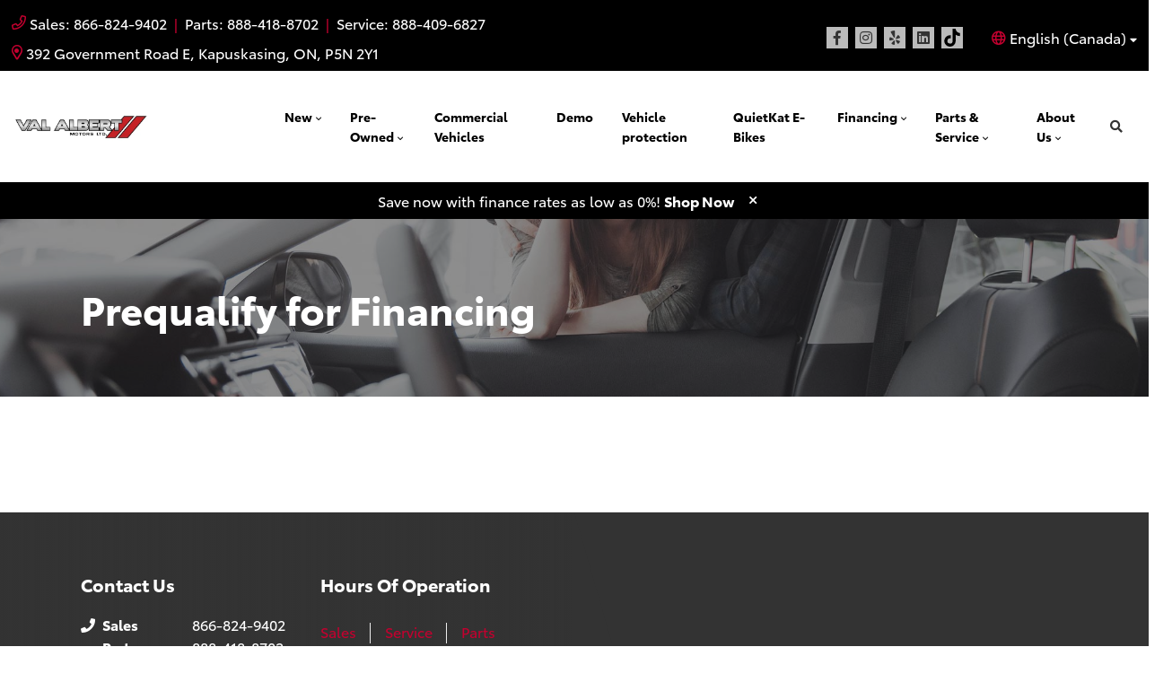

--- FILE ---
content_type: text/html; charset=utf-8
request_url: https://www.google.com/recaptcha/api2/anchor?ar=1&k=6LfL76YUAAAAAC18E_a_gGs2qf0ON_kX21Kvha4n&co=aHR0cHM6Ly93d3cudmFsYWxiZXJ0LmNhOjQ0Mw..&hl=en&v=PoyoqOPhxBO7pBk68S4YbpHZ&size=invisible&anchor-ms=20000&execute-ms=30000&cb=3p8oh7bzf9a0
body_size: 48732
content:
<!DOCTYPE HTML><html dir="ltr" lang="en"><head><meta http-equiv="Content-Type" content="text/html; charset=UTF-8">
<meta http-equiv="X-UA-Compatible" content="IE=edge">
<title>reCAPTCHA</title>
<style type="text/css">
/* cyrillic-ext */
@font-face {
  font-family: 'Roboto';
  font-style: normal;
  font-weight: 400;
  font-stretch: 100%;
  src: url(//fonts.gstatic.com/s/roboto/v48/KFO7CnqEu92Fr1ME7kSn66aGLdTylUAMa3GUBHMdazTgWw.woff2) format('woff2');
  unicode-range: U+0460-052F, U+1C80-1C8A, U+20B4, U+2DE0-2DFF, U+A640-A69F, U+FE2E-FE2F;
}
/* cyrillic */
@font-face {
  font-family: 'Roboto';
  font-style: normal;
  font-weight: 400;
  font-stretch: 100%;
  src: url(//fonts.gstatic.com/s/roboto/v48/KFO7CnqEu92Fr1ME7kSn66aGLdTylUAMa3iUBHMdazTgWw.woff2) format('woff2');
  unicode-range: U+0301, U+0400-045F, U+0490-0491, U+04B0-04B1, U+2116;
}
/* greek-ext */
@font-face {
  font-family: 'Roboto';
  font-style: normal;
  font-weight: 400;
  font-stretch: 100%;
  src: url(//fonts.gstatic.com/s/roboto/v48/KFO7CnqEu92Fr1ME7kSn66aGLdTylUAMa3CUBHMdazTgWw.woff2) format('woff2');
  unicode-range: U+1F00-1FFF;
}
/* greek */
@font-face {
  font-family: 'Roboto';
  font-style: normal;
  font-weight: 400;
  font-stretch: 100%;
  src: url(//fonts.gstatic.com/s/roboto/v48/KFO7CnqEu92Fr1ME7kSn66aGLdTylUAMa3-UBHMdazTgWw.woff2) format('woff2');
  unicode-range: U+0370-0377, U+037A-037F, U+0384-038A, U+038C, U+038E-03A1, U+03A3-03FF;
}
/* math */
@font-face {
  font-family: 'Roboto';
  font-style: normal;
  font-weight: 400;
  font-stretch: 100%;
  src: url(//fonts.gstatic.com/s/roboto/v48/KFO7CnqEu92Fr1ME7kSn66aGLdTylUAMawCUBHMdazTgWw.woff2) format('woff2');
  unicode-range: U+0302-0303, U+0305, U+0307-0308, U+0310, U+0312, U+0315, U+031A, U+0326-0327, U+032C, U+032F-0330, U+0332-0333, U+0338, U+033A, U+0346, U+034D, U+0391-03A1, U+03A3-03A9, U+03B1-03C9, U+03D1, U+03D5-03D6, U+03F0-03F1, U+03F4-03F5, U+2016-2017, U+2034-2038, U+203C, U+2040, U+2043, U+2047, U+2050, U+2057, U+205F, U+2070-2071, U+2074-208E, U+2090-209C, U+20D0-20DC, U+20E1, U+20E5-20EF, U+2100-2112, U+2114-2115, U+2117-2121, U+2123-214F, U+2190, U+2192, U+2194-21AE, U+21B0-21E5, U+21F1-21F2, U+21F4-2211, U+2213-2214, U+2216-22FF, U+2308-230B, U+2310, U+2319, U+231C-2321, U+2336-237A, U+237C, U+2395, U+239B-23B7, U+23D0, U+23DC-23E1, U+2474-2475, U+25AF, U+25B3, U+25B7, U+25BD, U+25C1, U+25CA, U+25CC, U+25FB, U+266D-266F, U+27C0-27FF, U+2900-2AFF, U+2B0E-2B11, U+2B30-2B4C, U+2BFE, U+3030, U+FF5B, U+FF5D, U+1D400-1D7FF, U+1EE00-1EEFF;
}
/* symbols */
@font-face {
  font-family: 'Roboto';
  font-style: normal;
  font-weight: 400;
  font-stretch: 100%;
  src: url(//fonts.gstatic.com/s/roboto/v48/KFO7CnqEu92Fr1ME7kSn66aGLdTylUAMaxKUBHMdazTgWw.woff2) format('woff2');
  unicode-range: U+0001-000C, U+000E-001F, U+007F-009F, U+20DD-20E0, U+20E2-20E4, U+2150-218F, U+2190, U+2192, U+2194-2199, U+21AF, U+21E6-21F0, U+21F3, U+2218-2219, U+2299, U+22C4-22C6, U+2300-243F, U+2440-244A, U+2460-24FF, U+25A0-27BF, U+2800-28FF, U+2921-2922, U+2981, U+29BF, U+29EB, U+2B00-2BFF, U+4DC0-4DFF, U+FFF9-FFFB, U+10140-1018E, U+10190-1019C, U+101A0, U+101D0-101FD, U+102E0-102FB, U+10E60-10E7E, U+1D2C0-1D2D3, U+1D2E0-1D37F, U+1F000-1F0FF, U+1F100-1F1AD, U+1F1E6-1F1FF, U+1F30D-1F30F, U+1F315, U+1F31C, U+1F31E, U+1F320-1F32C, U+1F336, U+1F378, U+1F37D, U+1F382, U+1F393-1F39F, U+1F3A7-1F3A8, U+1F3AC-1F3AF, U+1F3C2, U+1F3C4-1F3C6, U+1F3CA-1F3CE, U+1F3D4-1F3E0, U+1F3ED, U+1F3F1-1F3F3, U+1F3F5-1F3F7, U+1F408, U+1F415, U+1F41F, U+1F426, U+1F43F, U+1F441-1F442, U+1F444, U+1F446-1F449, U+1F44C-1F44E, U+1F453, U+1F46A, U+1F47D, U+1F4A3, U+1F4B0, U+1F4B3, U+1F4B9, U+1F4BB, U+1F4BF, U+1F4C8-1F4CB, U+1F4D6, U+1F4DA, U+1F4DF, U+1F4E3-1F4E6, U+1F4EA-1F4ED, U+1F4F7, U+1F4F9-1F4FB, U+1F4FD-1F4FE, U+1F503, U+1F507-1F50B, U+1F50D, U+1F512-1F513, U+1F53E-1F54A, U+1F54F-1F5FA, U+1F610, U+1F650-1F67F, U+1F687, U+1F68D, U+1F691, U+1F694, U+1F698, U+1F6AD, U+1F6B2, U+1F6B9-1F6BA, U+1F6BC, U+1F6C6-1F6CF, U+1F6D3-1F6D7, U+1F6E0-1F6EA, U+1F6F0-1F6F3, U+1F6F7-1F6FC, U+1F700-1F7FF, U+1F800-1F80B, U+1F810-1F847, U+1F850-1F859, U+1F860-1F887, U+1F890-1F8AD, U+1F8B0-1F8BB, U+1F8C0-1F8C1, U+1F900-1F90B, U+1F93B, U+1F946, U+1F984, U+1F996, U+1F9E9, U+1FA00-1FA6F, U+1FA70-1FA7C, U+1FA80-1FA89, U+1FA8F-1FAC6, U+1FACE-1FADC, U+1FADF-1FAE9, U+1FAF0-1FAF8, U+1FB00-1FBFF;
}
/* vietnamese */
@font-face {
  font-family: 'Roboto';
  font-style: normal;
  font-weight: 400;
  font-stretch: 100%;
  src: url(//fonts.gstatic.com/s/roboto/v48/KFO7CnqEu92Fr1ME7kSn66aGLdTylUAMa3OUBHMdazTgWw.woff2) format('woff2');
  unicode-range: U+0102-0103, U+0110-0111, U+0128-0129, U+0168-0169, U+01A0-01A1, U+01AF-01B0, U+0300-0301, U+0303-0304, U+0308-0309, U+0323, U+0329, U+1EA0-1EF9, U+20AB;
}
/* latin-ext */
@font-face {
  font-family: 'Roboto';
  font-style: normal;
  font-weight: 400;
  font-stretch: 100%;
  src: url(//fonts.gstatic.com/s/roboto/v48/KFO7CnqEu92Fr1ME7kSn66aGLdTylUAMa3KUBHMdazTgWw.woff2) format('woff2');
  unicode-range: U+0100-02BA, U+02BD-02C5, U+02C7-02CC, U+02CE-02D7, U+02DD-02FF, U+0304, U+0308, U+0329, U+1D00-1DBF, U+1E00-1E9F, U+1EF2-1EFF, U+2020, U+20A0-20AB, U+20AD-20C0, U+2113, U+2C60-2C7F, U+A720-A7FF;
}
/* latin */
@font-face {
  font-family: 'Roboto';
  font-style: normal;
  font-weight: 400;
  font-stretch: 100%;
  src: url(//fonts.gstatic.com/s/roboto/v48/KFO7CnqEu92Fr1ME7kSn66aGLdTylUAMa3yUBHMdazQ.woff2) format('woff2');
  unicode-range: U+0000-00FF, U+0131, U+0152-0153, U+02BB-02BC, U+02C6, U+02DA, U+02DC, U+0304, U+0308, U+0329, U+2000-206F, U+20AC, U+2122, U+2191, U+2193, U+2212, U+2215, U+FEFF, U+FFFD;
}
/* cyrillic-ext */
@font-face {
  font-family: 'Roboto';
  font-style: normal;
  font-weight: 500;
  font-stretch: 100%;
  src: url(//fonts.gstatic.com/s/roboto/v48/KFO7CnqEu92Fr1ME7kSn66aGLdTylUAMa3GUBHMdazTgWw.woff2) format('woff2');
  unicode-range: U+0460-052F, U+1C80-1C8A, U+20B4, U+2DE0-2DFF, U+A640-A69F, U+FE2E-FE2F;
}
/* cyrillic */
@font-face {
  font-family: 'Roboto';
  font-style: normal;
  font-weight: 500;
  font-stretch: 100%;
  src: url(//fonts.gstatic.com/s/roboto/v48/KFO7CnqEu92Fr1ME7kSn66aGLdTylUAMa3iUBHMdazTgWw.woff2) format('woff2');
  unicode-range: U+0301, U+0400-045F, U+0490-0491, U+04B0-04B1, U+2116;
}
/* greek-ext */
@font-face {
  font-family: 'Roboto';
  font-style: normal;
  font-weight: 500;
  font-stretch: 100%;
  src: url(//fonts.gstatic.com/s/roboto/v48/KFO7CnqEu92Fr1ME7kSn66aGLdTylUAMa3CUBHMdazTgWw.woff2) format('woff2');
  unicode-range: U+1F00-1FFF;
}
/* greek */
@font-face {
  font-family: 'Roboto';
  font-style: normal;
  font-weight: 500;
  font-stretch: 100%;
  src: url(//fonts.gstatic.com/s/roboto/v48/KFO7CnqEu92Fr1ME7kSn66aGLdTylUAMa3-UBHMdazTgWw.woff2) format('woff2');
  unicode-range: U+0370-0377, U+037A-037F, U+0384-038A, U+038C, U+038E-03A1, U+03A3-03FF;
}
/* math */
@font-face {
  font-family: 'Roboto';
  font-style: normal;
  font-weight: 500;
  font-stretch: 100%;
  src: url(//fonts.gstatic.com/s/roboto/v48/KFO7CnqEu92Fr1ME7kSn66aGLdTylUAMawCUBHMdazTgWw.woff2) format('woff2');
  unicode-range: U+0302-0303, U+0305, U+0307-0308, U+0310, U+0312, U+0315, U+031A, U+0326-0327, U+032C, U+032F-0330, U+0332-0333, U+0338, U+033A, U+0346, U+034D, U+0391-03A1, U+03A3-03A9, U+03B1-03C9, U+03D1, U+03D5-03D6, U+03F0-03F1, U+03F4-03F5, U+2016-2017, U+2034-2038, U+203C, U+2040, U+2043, U+2047, U+2050, U+2057, U+205F, U+2070-2071, U+2074-208E, U+2090-209C, U+20D0-20DC, U+20E1, U+20E5-20EF, U+2100-2112, U+2114-2115, U+2117-2121, U+2123-214F, U+2190, U+2192, U+2194-21AE, U+21B0-21E5, U+21F1-21F2, U+21F4-2211, U+2213-2214, U+2216-22FF, U+2308-230B, U+2310, U+2319, U+231C-2321, U+2336-237A, U+237C, U+2395, U+239B-23B7, U+23D0, U+23DC-23E1, U+2474-2475, U+25AF, U+25B3, U+25B7, U+25BD, U+25C1, U+25CA, U+25CC, U+25FB, U+266D-266F, U+27C0-27FF, U+2900-2AFF, U+2B0E-2B11, U+2B30-2B4C, U+2BFE, U+3030, U+FF5B, U+FF5D, U+1D400-1D7FF, U+1EE00-1EEFF;
}
/* symbols */
@font-face {
  font-family: 'Roboto';
  font-style: normal;
  font-weight: 500;
  font-stretch: 100%;
  src: url(//fonts.gstatic.com/s/roboto/v48/KFO7CnqEu92Fr1ME7kSn66aGLdTylUAMaxKUBHMdazTgWw.woff2) format('woff2');
  unicode-range: U+0001-000C, U+000E-001F, U+007F-009F, U+20DD-20E0, U+20E2-20E4, U+2150-218F, U+2190, U+2192, U+2194-2199, U+21AF, U+21E6-21F0, U+21F3, U+2218-2219, U+2299, U+22C4-22C6, U+2300-243F, U+2440-244A, U+2460-24FF, U+25A0-27BF, U+2800-28FF, U+2921-2922, U+2981, U+29BF, U+29EB, U+2B00-2BFF, U+4DC0-4DFF, U+FFF9-FFFB, U+10140-1018E, U+10190-1019C, U+101A0, U+101D0-101FD, U+102E0-102FB, U+10E60-10E7E, U+1D2C0-1D2D3, U+1D2E0-1D37F, U+1F000-1F0FF, U+1F100-1F1AD, U+1F1E6-1F1FF, U+1F30D-1F30F, U+1F315, U+1F31C, U+1F31E, U+1F320-1F32C, U+1F336, U+1F378, U+1F37D, U+1F382, U+1F393-1F39F, U+1F3A7-1F3A8, U+1F3AC-1F3AF, U+1F3C2, U+1F3C4-1F3C6, U+1F3CA-1F3CE, U+1F3D4-1F3E0, U+1F3ED, U+1F3F1-1F3F3, U+1F3F5-1F3F7, U+1F408, U+1F415, U+1F41F, U+1F426, U+1F43F, U+1F441-1F442, U+1F444, U+1F446-1F449, U+1F44C-1F44E, U+1F453, U+1F46A, U+1F47D, U+1F4A3, U+1F4B0, U+1F4B3, U+1F4B9, U+1F4BB, U+1F4BF, U+1F4C8-1F4CB, U+1F4D6, U+1F4DA, U+1F4DF, U+1F4E3-1F4E6, U+1F4EA-1F4ED, U+1F4F7, U+1F4F9-1F4FB, U+1F4FD-1F4FE, U+1F503, U+1F507-1F50B, U+1F50D, U+1F512-1F513, U+1F53E-1F54A, U+1F54F-1F5FA, U+1F610, U+1F650-1F67F, U+1F687, U+1F68D, U+1F691, U+1F694, U+1F698, U+1F6AD, U+1F6B2, U+1F6B9-1F6BA, U+1F6BC, U+1F6C6-1F6CF, U+1F6D3-1F6D7, U+1F6E0-1F6EA, U+1F6F0-1F6F3, U+1F6F7-1F6FC, U+1F700-1F7FF, U+1F800-1F80B, U+1F810-1F847, U+1F850-1F859, U+1F860-1F887, U+1F890-1F8AD, U+1F8B0-1F8BB, U+1F8C0-1F8C1, U+1F900-1F90B, U+1F93B, U+1F946, U+1F984, U+1F996, U+1F9E9, U+1FA00-1FA6F, U+1FA70-1FA7C, U+1FA80-1FA89, U+1FA8F-1FAC6, U+1FACE-1FADC, U+1FADF-1FAE9, U+1FAF0-1FAF8, U+1FB00-1FBFF;
}
/* vietnamese */
@font-face {
  font-family: 'Roboto';
  font-style: normal;
  font-weight: 500;
  font-stretch: 100%;
  src: url(//fonts.gstatic.com/s/roboto/v48/KFO7CnqEu92Fr1ME7kSn66aGLdTylUAMa3OUBHMdazTgWw.woff2) format('woff2');
  unicode-range: U+0102-0103, U+0110-0111, U+0128-0129, U+0168-0169, U+01A0-01A1, U+01AF-01B0, U+0300-0301, U+0303-0304, U+0308-0309, U+0323, U+0329, U+1EA0-1EF9, U+20AB;
}
/* latin-ext */
@font-face {
  font-family: 'Roboto';
  font-style: normal;
  font-weight: 500;
  font-stretch: 100%;
  src: url(//fonts.gstatic.com/s/roboto/v48/KFO7CnqEu92Fr1ME7kSn66aGLdTylUAMa3KUBHMdazTgWw.woff2) format('woff2');
  unicode-range: U+0100-02BA, U+02BD-02C5, U+02C7-02CC, U+02CE-02D7, U+02DD-02FF, U+0304, U+0308, U+0329, U+1D00-1DBF, U+1E00-1E9F, U+1EF2-1EFF, U+2020, U+20A0-20AB, U+20AD-20C0, U+2113, U+2C60-2C7F, U+A720-A7FF;
}
/* latin */
@font-face {
  font-family: 'Roboto';
  font-style: normal;
  font-weight: 500;
  font-stretch: 100%;
  src: url(//fonts.gstatic.com/s/roboto/v48/KFO7CnqEu92Fr1ME7kSn66aGLdTylUAMa3yUBHMdazQ.woff2) format('woff2');
  unicode-range: U+0000-00FF, U+0131, U+0152-0153, U+02BB-02BC, U+02C6, U+02DA, U+02DC, U+0304, U+0308, U+0329, U+2000-206F, U+20AC, U+2122, U+2191, U+2193, U+2212, U+2215, U+FEFF, U+FFFD;
}
/* cyrillic-ext */
@font-face {
  font-family: 'Roboto';
  font-style: normal;
  font-weight: 900;
  font-stretch: 100%;
  src: url(//fonts.gstatic.com/s/roboto/v48/KFO7CnqEu92Fr1ME7kSn66aGLdTylUAMa3GUBHMdazTgWw.woff2) format('woff2');
  unicode-range: U+0460-052F, U+1C80-1C8A, U+20B4, U+2DE0-2DFF, U+A640-A69F, U+FE2E-FE2F;
}
/* cyrillic */
@font-face {
  font-family: 'Roboto';
  font-style: normal;
  font-weight: 900;
  font-stretch: 100%;
  src: url(//fonts.gstatic.com/s/roboto/v48/KFO7CnqEu92Fr1ME7kSn66aGLdTylUAMa3iUBHMdazTgWw.woff2) format('woff2');
  unicode-range: U+0301, U+0400-045F, U+0490-0491, U+04B0-04B1, U+2116;
}
/* greek-ext */
@font-face {
  font-family: 'Roboto';
  font-style: normal;
  font-weight: 900;
  font-stretch: 100%;
  src: url(//fonts.gstatic.com/s/roboto/v48/KFO7CnqEu92Fr1ME7kSn66aGLdTylUAMa3CUBHMdazTgWw.woff2) format('woff2');
  unicode-range: U+1F00-1FFF;
}
/* greek */
@font-face {
  font-family: 'Roboto';
  font-style: normal;
  font-weight: 900;
  font-stretch: 100%;
  src: url(//fonts.gstatic.com/s/roboto/v48/KFO7CnqEu92Fr1ME7kSn66aGLdTylUAMa3-UBHMdazTgWw.woff2) format('woff2');
  unicode-range: U+0370-0377, U+037A-037F, U+0384-038A, U+038C, U+038E-03A1, U+03A3-03FF;
}
/* math */
@font-face {
  font-family: 'Roboto';
  font-style: normal;
  font-weight: 900;
  font-stretch: 100%;
  src: url(//fonts.gstatic.com/s/roboto/v48/KFO7CnqEu92Fr1ME7kSn66aGLdTylUAMawCUBHMdazTgWw.woff2) format('woff2');
  unicode-range: U+0302-0303, U+0305, U+0307-0308, U+0310, U+0312, U+0315, U+031A, U+0326-0327, U+032C, U+032F-0330, U+0332-0333, U+0338, U+033A, U+0346, U+034D, U+0391-03A1, U+03A3-03A9, U+03B1-03C9, U+03D1, U+03D5-03D6, U+03F0-03F1, U+03F4-03F5, U+2016-2017, U+2034-2038, U+203C, U+2040, U+2043, U+2047, U+2050, U+2057, U+205F, U+2070-2071, U+2074-208E, U+2090-209C, U+20D0-20DC, U+20E1, U+20E5-20EF, U+2100-2112, U+2114-2115, U+2117-2121, U+2123-214F, U+2190, U+2192, U+2194-21AE, U+21B0-21E5, U+21F1-21F2, U+21F4-2211, U+2213-2214, U+2216-22FF, U+2308-230B, U+2310, U+2319, U+231C-2321, U+2336-237A, U+237C, U+2395, U+239B-23B7, U+23D0, U+23DC-23E1, U+2474-2475, U+25AF, U+25B3, U+25B7, U+25BD, U+25C1, U+25CA, U+25CC, U+25FB, U+266D-266F, U+27C0-27FF, U+2900-2AFF, U+2B0E-2B11, U+2B30-2B4C, U+2BFE, U+3030, U+FF5B, U+FF5D, U+1D400-1D7FF, U+1EE00-1EEFF;
}
/* symbols */
@font-face {
  font-family: 'Roboto';
  font-style: normal;
  font-weight: 900;
  font-stretch: 100%;
  src: url(//fonts.gstatic.com/s/roboto/v48/KFO7CnqEu92Fr1ME7kSn66aGLdTylUAMaxKUBHMdazTgWw.woff2) format('woff2');
  unicode-range: U+0001-000C, U+000E-001F, U+007F-009F, U+20DD-20E0, U+20E2-20E4, U+2150-218F, U+2190, U+2192, U+2194-2199, U+21AF, U+21E6-21F0, U+21F3, U+2218-2219, U+2299, U+22C4-22C6, U+2300-243F, U+2440-244A, U+2460-24FF, U+25A0-27BF, U+2800-28FF, U+2921-2922, U+2981, U+29BF, U+29EB, U+2B00-2BFF, U+4DC0-4DFF, U+FFF9-FFFB, U+10140-1018E, U+10190-1019C, U+101A0, U+101D0-101FD, U+102E0-102FB, U+10E60-10E7E, U+1D2C0-1D2D3, U+1D2E0-1D37F, U+1F000-1F0FF, U+1F100-1F1AD, U+1F1E6-1F1FF, U+1F30D-1F30F, U+1F315, U+1F31C, U+1F31E, U+1F320-1F32C, U+1F336, U+1F378, U+1F37D, U+1F382, U+1F393-1F39F, U+1F3A7-1F3A8, U+1F3AC-1F3AF, U+1F3C2, U+1F3C4-1F3C6, U+1F3CA-1F3CE, U+1F3D4-1F3E0, U+1F3ED, U+1F3F1-1F3F3, U+1F3F5-1F3F7, U+1F408, U+1F415, U+1F41F, U+1F426, U+1F43F, U+1F441-1F442, U+1F444, U+1F446-1F449, U+1F44C-1F44E, U+1F453, U+1F46A, U+1F47D, U+1F4A3, U+1F4B0, U+1F4B3, U+1F4B9, U+1F4BB, U+1F4BF, U+1F4C8-1F4CB, U+1F4D6, U+1F4DA, U+1F4DF, U+1F4E3-1F4E6, U+1F4EA-1F4ED, U+1F4F7, U+1F4F9-1F4FB, U+1F4FD-1F4FE, U+1F503, U+1F507-1F50B, U+1F50D, U+1F512-1F513, U+1F53E-1F54A, U+1F54F-1F5FA, U+1F610, U+1F650-1F67F, U+1F687, U+1F68D, U+1F691, U+1F694, U+1F698, U+1F6AD, U+1F6B2, U+1F6B9-1F6BA, U+1F6BC, U+1F6C6-1F6CF, U+1F6D3-1F6D7, U+1F6E0-1F6EA, U+1F6F0-1F6F3, U+1F6F7-1F6FC, U+1F700-1F7FF, U+1F800-1F80B, U+1F810-1F847, U+1F850-1F859, U+1F860-1F887, U+1F890-1F8AD, U+1F8B0-1F8BB, U+1F8C0-1F8C1, U+1F900-1F90B, U+1F93B, U+1F946, U+1F984, U+1F996, U+1F9E9, U+1FA00-1FA6F, U+1FA70-1FA7C, U+1FA80-1FA89, U+1FA8F-1FAC6, U+1FACE-1FADC, U+1FADF-1FAE9, U+1FAF0-1FAF8, U+1FB00-1FBFF;
}
/* vietnamese */
@font-face {
  font-family: 'Roboto';
  font-style: normal;
  font-weight: 900;
  font-stretch: 100%;
  src: url(//fonts.gstatic.com/s/roboto/v48/KFO7CnqEu92Fr1ME7kSn66aGLdTylUAMa3OUBHMdazTgWw.woff2) format('woff2');
  unicode-range: U+0102-0103, U+0110-0111, U+0128-0129, U+0168-0169, U+01A0-01A1, U+01AF-01B0, U+0300-0301, U+0303-0304, U+0308-0309, U+0323, U+0329, U+1EA0-1EF9, U+20AB;
}
/* latin-ext */
@font-face {
  font-family: 'Roboto';
  font-style: normal;
  font-weight: 900;
  font-stretch: 100%;
  src: url(//fonts.gstatic.com/s/roboto/v48/KFO7CnqEu92Fr1ME7kSn66aGLdTylUAMa3KUBHMdazTgWw.woff2) format('woff2');
  unicode-range: U+0100-02BA, U+02BD-02C5, U+02C7-02CC, U+02CE-02D7, U+02DD-02FF, U+0304, U+0308, U+0329, U+1D00-1DBF, U+1E00-1E9F, U+1EF2-1EFF, U+2020, U+20A0-20AB, U+20AD-20C0, U+2113, U+2C60-2C7F, U+A720-A7FF;
}
/* latin */
@font-face {
  font-family: 'Roboto';
  font-style: normal;
  font-weight: 900;
  font-stretch: 100%;
  src: url(//fonts.gstatic.com/s/roboto/v48/KFO7CnqEu92Fr1ME7kSn66aGLdTylUAMa3yUBHMdazQ.woff2) format('woff2');
  unicode-range: U+0000-00FF, U+0131, U+0152-0153, U+02BB-02BC, U+02C6, U+02DA, U+02DC, U+0304, U+0308, U+0329, U+2000-206F, U+20AC, U+2122, U+2191, U+2193, U+2212, U+2215, U+FEFF, U+FFFD;
}

</style>
<link rel="stylesheet" type="text/css" href="https://www.gstatic.com/recaptcha/releases/PoyoqOPhxBO7pBk68S4YbpHZ/styles__ltr.css">
<script nonce="_gD6pWrHvLQeeBEBGtWXSw" type="text/javascript">window['__recaptcha_api'] = 'https://www.google.com/recaptcha/api2/';</script>
<script type="text/javascript" src="https://www.gstatic.com/recaptcha/releases/PoyoqOPhxBO7pBk68S4YbpHZ/recaptcha__en.js" nonce="_gD6pWrHvLQeeBEBGtWXSw">
      
    </script></head>
<body><div id="rc-anchor-alert" class="rc-anchor-alert"></div>
<input type="hidden" id="recaptcha-token" value="[base64]">
<script type="text/javascript" nonce="_gD6pWrHvLQeeBEBGtWXSw">
      recaptcha.anchor.Main.init("[\x22ainput\x22,[\x22bgdata\x22,\x22\x22,\[base64]/[base64]/[base64]/bmV3IHJbeF0oY1swXSk6RT09Mj9uZXcgclt4XShjWzBdLGNbMV0pOkU9PTM/bmV3IHJbeF0oY1swXSxjWzFdLGNbMl0pOkU9PTQ/[base64]/[base64]/[base64]/[base64]/[base64]/[base64]/[base64]/[base64]\x22,\[base64]\\u003d\\u003d\x22,\[base64]/Cj0PCsVYdwrXDsybDo1zCscKqXMOYwo5fwrLCg1rCvn3Dq8KSJDDDqMORXcKGw4/DvGNzKELCisOJbWXCiWhsw6zDrcKoXUbDmcOZwowTwqgZMsKDKsK3d03ClmzChDExw4VQanfCvMKZw6zCn8Ozw7DCvcOjw58lwqZcwp7CtsKOwqXCn8O/wqQow4XClTDCu3Z0w6fDjsKzw7zDvcOLwp/DlsKAGXPCnMK/U1MGDsK6McKsCAvCusKFw41rw4/CtcO3woHDihl4SMKTE8KdwrLCs8KtFj3CoBN5w6/[base64]/CpXrDhMOUYWUsw5Fowp/[base64]/w6AYDMOKw6DDrwfCmsOeXDQ2VCIVw7rCpw5ZwonDiwBYYcKQwrNwecObw5rDhmnDr8OBwqXDv1J5JifDg8KiO2/Di3ZXHTnDnMO2wrfDgcO1wqPCqxnCgsKUFh/[base64]/[base64]/VcOawrk6CcO6wqfDnMOvZwLCuhULwrHCumonwql0w7TDo8KVw7R6PMOewqnDrXrDhlbDhMKgB21GVMOEw7bDnsKeOUVpw7LCl8KOwq1CHMOWw5HDkW4Dw5rDqQEowo/DuzQlwr12HcK6w64Zw4lwUMOAZGbCvTRNf8KQwofCjMOKwqnCrcOqw6U/RzLCh8OKwrTCnShMR8OZw7VFaMOHw5t4c8Oaw5jChFBjw5xnwq/[base64]/wrHDskfCmFPDpyzDjC/CmS5dPsOrGMKLXWXDoA/DgS4aDcKswq3CpMKYw7Q9esOHLsOrwoPCmsKfBGnDmMOlwpQ7wrdGw7bCj8OHRmTCssKLJcOcw6fCnMK+woQEwpAtLxPDssKiYm7Cvh/Ch1gVR2JKUcOlw4fCjH9lGFvDhcKmJ8OpEsOkPgMYUmo9Kg/CplfDpcKfw7rCuMK8wpdIw6rDnzbChw/[base64]/w6nDjMK5wqgmw6YHwofDj1HCniPCh8KEw7fDpz7Csn/[base64]/[base64]/Cj8OTwol0NcOSFyVlKQ9Sw7bDhEvCo8OLXMOSwqgHwoFww7Yac37Ch2J4Im5tfFXCkw7CosOywrkdwqjCo8OiYsORw7AEw5PDm1nDqB/DoAx3ZFJdAsOYFUN/wrbCm1V1LsOgw6p6Z2jDu3pTw6YQw68tA2DDqyMOw5/Di8KEwr5JFcKrw6MGcHnDqQFaBXAMwr/Ci8KSGiAXw6zDgMOvwqjCvcOGVsOXw7XDtMKSw6Ajw5/CmsOYw6sfwqzCnsK2w7XDvhxnw6HDrw/DpsKdb07CqAzCmE/CpCYbEMKvAAjDtxwwwpw0wppNw5bDmEoAw59WwqvDn8OQw497wrrCtsK/EG4re8KQXMOtI8KkwpfCtX/[base64]/[base64]/DowzCrA0sfwzDu8KhW8KTTcOFwqTDkkfDkxF/w5jDhzDCvMK9w7IxV8Obw6l6wooswpfDgsOOw4XDp8KPMcODCSs2RMKEPSpYfMKDw4fCiW/Cs8Obw6LCssKeI2fCvQxmdsOZHRvCgcOrIMODbW3CmsOPBsOTXMKawq3DujQNw5oWwoDDlcOhwolgXBzDpMOdw5kENwxaw7dvGcOuDwDDtcO/EVdhw4TDvXcKZMKeX3nDi8KLw5DDkynDrUzCgMOYwqPCuRVVFsKwJjjDjVrDhsKGwogqwq/[base64]/CicO+RXcPw71UwojDnMOFbMOvwqLDjsK9wrtjw7zDkcKGw4bCssO6NABDwrB1wrddHz5Iwr9KDsO3YcOTwpxdwr98wp/CiMKpwrAkIsK0wr7Cs8KVIxjDnsKLSHVow61ZZGfCs8OyLcORwqLDuMKCw4bDiSYOw6PCl8K+wo8VwrnDuxvCj8OtwrzCu8K3w7M7MD3Cj05zRcOgX8KQbcKNP8KrR8O0w5xGEQvDusKkccOYRCBMA8KIw740w6DCosOvwp0Vw7/DiMONwq3DuEx4TRdGZARRHRrDgcOOw5bClcOQbAp8BhjCqMK2FGx1w458XiZow5w4ex19AsKqwrDCpCwZVsOoNcODR8Kwwo1Qw63DlSQ+w6/[base64]/CqcOHw5QlUEFgwoHDm14YfFDClSUswrllwp7DmSlKw6kTQjx4w5lhwqTDnMK/[base64]/ClcKQeMOLwpbDvMOAfMOAK8KhT8K0LynCsxnDgQJrwqLCixFdU3nDuMOQccOmw7VWw6s7T8OiwqTCqcKjZxrCvxh4w7fDkTDDu11+wpBBwqXCjVEZMCZ8w5jChE1hwrrCgMO5w58CwqFGw7jCnMKsTjE/EVXCn11WVMO3BcOhS3bCiMO6ZQ9UwoDDrsOzw5/DgXLDscK9EgIOw5IMwrjCjHXCr8Kgw6fCqsOgwrDDnsK6w6xOe8KPWl1EwpkdDnVVw4smwp7DtsOYw7FDF8KtbMO7McKANWfDj1bClTsaw4bCu8Otc1QlWHrCmXQIIUbCo8KjYGvDlgnDtnbDvFYZw4RsUBzCl8K5R8KswonCssOvwoTDkEd+FcO1XgHDkcOmw77ClQ/DmQvDk8OYOMO0dcKTwqd+woPCnE48HHwkw751wrpGGEVGQXN/[base64]/CtW/[base64]/DplbDoTtww4/DkEo9w4d1SGNew7zDijPDt8KeUiNSJRfDjErCucK2EnXChMOzw7AXNlgjwooFEcKGAsKwwqt0w7EsbMOEX8KCwrF8wpzCuW/CosKLwpUMYMKyw7AURlDCoW5uGcO0WsO8N8OFG8KfTGXDowTDmlDDrkXDjjbDuMONw75Kw7p8wpXCmMKLw4XCm2x4w6Q8DMKLwqDDjcKzwpXCqxQkdMKuVcKvwrESJVzCncOGwrFMMMKCTMK0MnXCjsO4w7R+HBNQRQPCln3DkMKrPD7Dl1l2w6/CgTnDjiHDuMK2CmzDl2HCscKYTE1Bwqg/[base64]/DhsKXdMKLw4xdc8OGw5nDlsOlw4nDhF8iBBHDjBZ8wpfCj1rCtCklwr5zEsObwoTDgcOww7DCiMOWEkrDjjgmw4nDssOmdMOOw7cTw63DnkLDgwPDvlzCl314UcOQQDPDhjF0w57Dq1YHwp1gw68bN0/[base64]/DkMK8w4/DvWUgw6Jec0lVw41QD2wsBVXDs8OHHTzCsEfCjWTDjsOlIhTCk8KOOGvDh0vCmSJeDMOIw7LCkFDDjXgHM3jDpEzDs8KIwp04H2gVKMOtWMKJwpPClsOaPADDqkPDhcOgHcONworDnsK7IW/[base64]/dQbCs34BwrB7w4vDpHXDmSbDmMKjwpYUwo3DvjfCjsOXw4PDhRDDo8K5fcOXw6IIWkHCqMKqVhx2wr1gw6/[base64]/wqYYDsKIUMOTQEYhw4jDs8OlaDDDksKJwpg9eUnDlcOWw45BwqclAsOVI8K2TQrCo3U/[base64]/d8Kyw5lywpjDgsKPXlbClUbDghrDocKQwqXDunpHeMOWY8OmH8OGwoZEwrTDmCDCvMONwogsFcKHPsKYS8K+AcKlwrthw4lMwpNNVMOKwp/Dg8Krw4dwwpHCpsKnw4V5w44+wpcLwpHDnlkXwp1BwqDCs8OMwqvCujLCu17CjSXDtSTDmMO1wq/[base64]/[base64]/Dmgx5LsKBNsKtw6IzwqnDlMKTZU7Cm3kjw4VEwqnClkhawqZhwqo4BEbDiENsJUNLw6vDpcObMsKPKE7DqcOjwpQ6wpjDuMOBcsKhwrpjwqUyJUJPwqoKOg/[base64]/CuT3Dq2FICynDpsKUFcKgwrvCjFHDj8Kfw5xBw6jCk27Crk3DvsOTf8Oew5cQcsONw7bDrsOuw48bwobDhWnCkiJESnkdI2MTT8OgWl/DkA/DhsOOwp7DgcONw78Tw4HDrVFQwrgBwp3DvMKoNzcfQsO+X8KaTsKOwqfCk8Kawr/DiHbDiBR9GcOyFsK+WsKeFsKtw5rDm3EhwqXCjXs5woUdw4U/w7XDjsKUwoXDh2/CjEjDpcOLLDnDpyHCgcOWLn59w51/[base64]/CucOFXT04wqbDg8ONeWbDjGJcw7fDtSZawqgrCU/Duj5Kw64SGCvDkTvDg2fCinFsAF8+XMOFw6tSJcKtFXHDhcOpwozCssKpTMO/PMKlwpzDgjvDsMKYanAiw7vDmgjDo8K/T8O7IcOOw6PDisKGT8K4w7vDjcOjb8KRw5TDr8KfwpPCocObfTZ2w4fDihvCpcOgw4FdYMKBw4xPTsOGAMOTPSvCh8OuWsOYKMOuwo48aMKkwrzDnUVWwpMvDB0jJMKgVjrCgHcXBcOlb8O9wqzDiTfCnUzDnXcCw7vCnjgtwp/CnAtYHUDDncO+w6Z1w41KNRfCkGphwr/DrXgzOEDDhMOiw7zCgmxHQcKvwoYCwpvCs8OGwoTDosKIYsKjw6NJecO/DMK2M8OYIS0AwpfCt8KfL8KhVRFsDMOQPmrDkMObw698UCXDngrCtAjCjsK8w4zCsz7ClBTCgcOwwrsLw7BXwpU/wpLCisO+wovCgQcGw7Z7UC7Dj8K7wqg2BiUtJ217TTzDvMKsVHMtCSETUsOfMsO6NcKZTw/CssOPPSHDosKvH8OAw6LDmAcqBx8Uw7t7ZcO+w6/Cjnd4UcK/fg/Cn8OBw6dLw5sDBsOhHyrDlRDCpRoMw4Z8w7bDnMKTw5DDhyIeOWpGX8OWRcK4DsODw5/DtgJmwprCn8OeVzcEdcOhSMOnwpnDu8KkBBfDssOFw5kww4dzRifDr8KsZADCp2Rdw7DChcKiXcK+wpLCgW8lw5rDqcK2N8ODaMOswo8ubknCmBBxS3dbwrrCs3BEBcOEw7/CnB7DoMKGwrFwMw/[base64]/[base64]/[base64]/CkcO/wpE8wpd4wpjDmi7CrcK6FCfCqCVqVsOhZCDCmyodO8Ouw5RCC1Nmc8OKw6Z9AMKDCsOtBmMGD1TCp8OebcOFZwnCrMODPWjCkx7DoGgFw6/Dlz0MUcOHwqPDiFY6LTEaw4zDq8KvRQgPAMOUDMKGw6vCuzHDnMK4KMOXw6d3w4fCpcKyw6/DoHzDqVbDu8Oew67CulHCnUjDscKpw6QUw7xmwotidxR4wrzDosOqwo0Ow6vCisKUVMOzw4pEKsKFwqdUGWHDpmR0w7AZw6EJw6dlwozCjsKmCHvCh1/CuA3ChzXDqMKVwqzCssKPdMKSf8KbYHVbw4Aow7rCoX/[base64]/CnwnDicOkM8O+woYlwqfDscOWwrvCgsOMc8O1w43Dok1CSsKMwrLDgsOJb1fDmlI0BcOKDERRw6PCksOjZlrDnFQpD8O3wrgucVFjPiTDvMKgw7N1fcOkI1PCvC7Dk8K/w6hvwrUwwr3Dj1rCtk4awp/CmsK9wqoNLsKUUsKvNTjCtcOfEEcIwrdkCXgEFWnCq8K5wpcnUhZ4CMKpwrHCqEnCicKlw51Jw4Zewq/DqcORGwMOBMO0CATDvQHDssOmwrVALGLDq8KFRm/DvsKpw68Sw6tQwp5UAnXCqsODLsKVZMK9cVNkwrTDr05mIQrDg3dhMsKQHhpowpfCt8K/BlrDlsKQIsOYw5zCtsOaEsO2wqk6w5bDjMK8NMOXw6jCucK6ecKSZXXCqznCkjQ/UsK8w77DuMOxw6xKw4UdLsKSw6ZaNCjDghtBMMKNJMKeVAgBw5xvC8O0WcOgwrnCi8KwwrFPRAXChMO/w7vCijvDsBPDjMK3EMKWwqfClzrDqTrCsnLCkEpjw6gPRMKlw4zCgsOrw5UjwqfDlcOJVCFEw45Id8OgX2dvwok7w4XDiVRFL0bCiDXCpsKaw4lbWcOUwqAxwrgsw7DDncKkFkkEwq7CvChNdcKQYcO/A8O7wprDmHZbZcKQwpjCnsOIKlFAw5TDjsOAwrsWMMOpw4fCsWYDb0TCuA/CsMO6wo0rwpfDjsOCwprCgj3Cr17CmSvCl8O0wrVEwrkxVsKtw7d0FCAzaMKTKHAwJMKrwo4Vw4HCognCjS/Dt3XDkMKBwpDDvVTDscKkw7nDlFzDs8OMwprCowQhw4MBwr9/[base64]/woPCuQNLwqVmwpIbwox0w6onLcOfBxjDh0XCpMOSCFTCn8KIwo3CgMOeFAlhw5jDmBdPRHbDukXDoXIfw5o0wrvDvcONO3NuwoMJJMKmGBLDsVhQdMO/[base64]/CnA0TwpweVMKpw6bDu8KyYcO/FEbDvcKVw7LDoCQleTMvwowJBMKRE8K0egfCq8Ohw4LDusOeDMOfAEcGNmlfw57CmH4Ww6PCuQLDgFcsw5zCl8Ouw7bCiQXDg8KGWUQEEsO2w63DnkcOwqnDosOgw5DDq8OcJ2zCqVhrdj5gJVHDs1LCuHfCiQI2wrYyw6nDosOlGxkEw4/ClMOJw7JlVGnDpsKpWMO3SsOrPcK6wpJ4OB0dw5RWw4PDiELDmsKlbsKRw6vDmsKswozDiBZQN3Q1w48FK8K9w61yA3jDv0bCisOnw7XCosK/w6PCg8OkFUHDlMOhwrvCtFvDosOnFmjDoMOgw7DDnw/CpRAxw4pAw6rDkMKVcCVDc2HClMOMw6bCkcOpUsKiT8OIJMKtY8KzFcODTDDCkhJEFcKswpvDn8KWwoXDhj8lK8OOwpzDncOhGmECwqbCnsOjAADDoH1caXHChjR6NcOPIgPCqTw8aCDCmsKbe27Dq0lKw6xuIMOwIMOCw7HCpsKLwrJ9wrLDiDbCkcK1w4jCrCM6wq/CtsKkw4tGwpU/[base64]/Dvw5Bw7vDusOdbsOpw5jDkGR7wqJxUcK/wo4qJDdSIw/Cpj7CvX9sBsOFw5d+R8O0wrh0UwvCkmsQw4nDp8KLPcKiXsKKN8OPwqDCm8K/w48Wwp9CQcOHeGrDq1Jsw5vDgSHDsCsmw6QGFsOJw4w/[base64]/bhMaw6PCr8OuFVzChTrDvMO5w5Y4wo8bw54FRC/CujTCkcKDw6h4wpoqd20Lw48YIMOyYMOqb8OEwoVCw7nDnQUQw5fDocKvaTrCl8KiwqdgwrjCqsOmDcOwfATDvXzDgWLCpGnCikPDtFZkw6lQwqXDncOJw58MwpM+B8OmAQ92w47CgcKtw6bDgG4Ww7ATw6DDtcO/[base64]/w7U5wrAQw7wLwo5Bw73CvD/CkgJ/JF5MTDPDv8OOZsOOIH/Ch8KxwrJOGAAfKsOAw4g4FydswrsUY8K4wpg0KQrCtkXCmMKzw6ZwYcKrMsKWwpzCiMOGwo0XF8OFd8O/[base64]/wo8ewo/CkiLDrcOrH28sDcOiAyAOwqA5f2MDKzwDRVUfPMKVYsOkT8O0LinCtlPDrl8BwowqTRUEwp7DsMKsw4/[base64]/CqzvDnsO7wonDksOGw5jDrcOSw4owPQt/JCfDn2orwqAEwpVZLHpuPEzDsMOww7zCnH/CmsOYMC3CmzTChcKcKcKKE0zDlsObAsKiwptDfWFSR8KkwrMpwqPDtWJdwozClcKVa8K8wqgHw7o+McKVP1nDiMOhB8OOMwxfw43CjcORDsOlw5cvw5tcSjRnw7fDngkMCMK9BMKwKVxhw6dOw4HCj8O/[base64]/DgHUPSCvDuDDCn8Okw405w57CrsKeCcOOYwxfRcKpwoA3L1vDv8KiO8KqwqnCtxQPH8Kdw7IaT8Kaw5c8TA9dwrZvw7zDgFVZbsK3w7TDqMOBdcOywq5ew5s2wqlCwqNeA2dVwo/ClMO3CDHCoRtZZsOJCcKsbcK2w7YnMjDDu8Oaw7rDrcKow4rCgRjCi2jDnAHCoTbDvR/CpsOUwqzDlT7DhXhDYcOIw7XCmQfChX/Dl34uw5YlwrfDgsKuw6/DsmUnX8Ogwq3DhsKvIcKIwrTDqMK1wpTCgipIwpN4wqJSwqRXw6nCvG52w7goWHvCnsKUSirDm0bCoMOTDMOmwpYAw75AZMK3w4XDmcKWEljCimQHBhvDnShPwr4/[base64]/w4pbEU/Dh8KITTPDt8OAw4DDj8KFIxE6PsKFwq7DknsNVFIzwqEoAXHDqFHCmwF/[base64]/CgX3DunTDuj3DqikxGMKxGsOLJz3Dg8KeM10Zw5nCtAfCi0EqwqXDrMKew6Yuwq/CqsOeIsKPJsK+NMOWw7kFOjnCu19qchzCkMOhdlsyH8Kfw4EzwoMmQsOCw5YUw5ZSwrAQXcOsOsO/w45/[base64]/wp/Dm2A3GMOjUMOSY8OLR0LCqHzDunpmwq/DuDHDjl4xOUfDqsKmPMO0WDLDqj16McOEwppiMRzCqC9XwolOw4vCq8OMwr5Ka2PCnQfCgyYKw7jDihUIw6TDhXdEwo/CkmFNwozCgGEjwp8Hw4Uiwq8Vw59Zw6M5M8KQw63DvW3ClcKrOcKsQcKAwrnCgz1hVX8XHcOAw7nChMOdX8KQwr1mwrYnBzofworCvVY0w6nCsyUfw7PCuVkIw5kwwqvClVcvwpovw5LCkcK/K2zDtg5qd8OaYsOIwovCtcKXNSAKG8Kiw6vCun/ClsOJwpPDtcK4csKcMW4cYTxcwpzChlc9w4nDvMKowp5CwoMiwqLCsA3CrMOPUsKzwqwrV2QIVcO5wpMsw7rDrsOTwoxtSMKZNMO5AE7CtMKJw5TDsjPCvcOXXMO/[base64]/[base64]/wp7Dg0s4w7gtw7kHw6cJwoTDsMKhBCXDuMK1wrUOw4DDqV1WwqBhNEFTaHbCunTCpUkaw7htesOOBSw2w7/[base64]/CtWfCjsKKLjVWwq9odmvCu8K+w5vCsF7DpEDDu8OnJwVCwrwlw70yQTgocXV5cDVCB8KBScOnLMKPwrfCviPCscOVw71QQDZfA0fCuV0hw5/CrcOOwr7CmlJnwpfDmDciw6/DnABvwqMBa8KEw7ZwPsK2w74RQD83w5bDunVXMWkwXsOLw6pfRSssJcK8VDXDncKzJlXCscK2RsOBPwPDvMKNw6dhKsKYw6xIwrXDoGs6w6PClGTDoG3CtsKqw7/ClAJIBMKFw4AgJQfDksOtEnpiwpBMI8OiEh9Aa8OSwrtHYsO3w6nDsFnCjMKawqIpwr5aK8KEwpM5KWtlWwd7wpclWyzCj1sjw6zCo8KSSmRyZMK/IcO9SAgKwrvChWt7VQ5gEcKUw6jDoRMvwo9dw5FNIWfDmHvCssKfLsKAwprCg8Oawp3DkMOCNwDCl8K4TTHCoMOSwqlBwq/CjsK8wph1YcONwoFowpUOwofDjlkew6osasK/wpkXEsKew7zCicO2woYowqrDuMO/RMKHw4UJw77CniVcfsOAwooNwr7CrkXCi0/Dkxsqw6V5T37Cn2TDiBtNw6DDjMOCMiEmw7BcIEzCmMO1wprDhxHDvTHDsTDCsMK0w79pw6M0w5/[base64]/[base64]/Dj8KXF3XDlMODNll+fVFVA8KNwr/DtH3CpsONw6LDvX/DgcORSijChRVMwqU8wq5qwpjCm8K/wogMOsK2RhHChRnCjz7CozPCmXY0w4fDq8KoOwkRw7cnacOwwo8IZsO2Wm1qT8O0HsKBR8O3wpbCkWLCsF1pIsOcADzCjMKrwonDp1NGwro9EMO2JsOKw7/DmRh9w47Du3hXw6DCscOhwq3DmMOmwovCr3nDpgh1w7TCvQ7CncKOFGsEw5fDrMKeJ3jCscKBw4AYDWfDkXrCvsOhwqPCmwwqw7zCnzTCn8OFw7snwo8fw4/DsBI9JsK9w6rDs1klCcOrbMKvATbDj8KqDBzCjMKCw6EfwoAOGznCvcOiwpUNYsONwoAFSMOjRcKzMsOFBQoYw44Xwr1Pw5XCjU/DqBHCoMOrwo7CrcKhGMKiw4PCmB3DusOoXsOTUmA5NxMeJsK5wqLCgCQpw5rCnFvChD/CnQlTwp7Dq8KQw4teN3kBw5bCjEHDvsKmCmJtw4ZqYMKzw7kbw6hRw6bDiEPDoGRYw5cXwqoOw5fDr8OYwqvDr8Kuw6IiOcKgw4XCtwDClcOieV7Ck3LCkMO/PRnCkMK7SlLCmMK3wrUVDAI2w7XDrEgXC8O0S8O2w5/CuDDDjMK4BMOqwonDrlQlFzPDhA7DnMOZw6p+w6LCmcK3w6DCqhfChcKKw4bCmE8hwoLCuwrDqMKGAhZNJzPDucOpUh/DmMKcwr8uw6nCkGkLw5BCw5nCnBPCpMOOw6LCtsOoKMOLBcO1LcOdCsKCw7RrU8O9w6bDv21Dd8O6MMOHRMO1KsOBJSnCvMKkwp0bXhbCowvDucOsw7XCrBcOwp9RwqPCgDrCuWVUwpDDpsKQw5PDtEAlwqhNN8OnAcOnwqsGWsK4bRgKw7PCrV/[base64]/CoMOjesOFGjfCqcORw5VQw7k+wrTDmHjDonlrw5Q/CD3DtxsJA8OKwp7Dvkpbw5nDgMOZXGA1w6/Cr8OYw6nDvcOYfExWwo0nwo3CsxoVTg7CmTPCncOEw7nCtkgIJcKpF8KRwqPDs0zDqUTCu8KffU8Fwq8/DkfDuMKSX8ONw4HCsH/[base64]/[base64]/ak/DrANQw4giw4DCkcKHfsKqw7HCvsKOwpfCh1hpw6TCgcKwERbDh8OGw5lyDMKaFzdBJcKcRcOxw6PDtGs2N8OwaMKyw63CsQHDhMOwU8ONLi3ChsKlBsK5wpwFUAxJbsKBG8Oiw7/Cn8KDwqB2esKBd8OHw55nw4vDq8K+BG3DoRc+wohnL1xqw7rCkgLDt8OIR3JIwo4dKk7CmMOpwqbCn8Kowo/Cs8KTw7fDuBkRwrnClC3CgcKowoMcWVLDhsO+wqLDuMO5wqRNw5TDmE1zDX/DikzDuXUaaSPCvw4Sw5DClhQ0QMOAO0YWfsKRwrjClcOiw7TDshw6Z8K2VsOrYsOKw40nNMKfGcKgwq/DlEXCosOzwopWwp/[base64]/CmMKvw4QPKVMDwrbCksOMFkhcF8KOw5sVw6JCdkh1csOLwo8tIU5saWkRwqF4V8OAw79Sw4dvw63DocK9wp1+MMKhZlTDncO2w6bCuMKHw5JYFcObXsOMw6zCvRFxWMKBw7DDrsKIwpICwo/DuDoXcMKpdm4SUcOtwpkSOsOGUsOSQHDCq3VWF8KAVQzDpMKqVAnCosKzwqbDuMKSMMKDwonDs3rDh8KJw7/Cl2DDhHLCqcKHHcK7wp9iQytWw5ciHUVHw5zCvcKTwofDi8KewpTCmsKcwq5feMOcwp/CicOgwq4wTTLDg3s2FX4ww4A8wp1iwpfCrFrDlVMBDCTCmMOaTXXDnS7Dt8KaCxzDkcK+w4/CusOiDm9wBF5XPcORw6YLGQHCrCVMw4XDpHFPw68BwqrDqMOcA8Kiw5fDg8KJUmvDgMONXsKTwrZOwpTCgMOXFmbDg0E5w4jDlkEuS8K9aHFtw43CpsOXw5zDicKxXHrCuw0cK8O/[base64]/CqcKYw6LDiMKRw7jCrgTDsUF0w7rCtsOVIcOiPwzDs3LDqlPCqcKTHR9LZE/Cmx/DhMK0wpp3ZgZvw57DrTcfSHfCgHnCnyAyVx7CpsKUTcOlZj5UwpRFP8Kww7cWcmYWZcO6w5DDtMOMVldjw6DDmMO0JkwmCsOHU8OlLAfCs1pxwpfDucKDw4gPPSfCkcOwJsKTQHLDigLCgcKHQB04Og/CvMKEwr0hwoMJZcKoVMOTwoTCvcOVeFlnwptpaMOMAsOqw7XCtnpWOsOpwrtuFigDEcKdw67Ch3TDgMOqw7rDq8KVw5fCgMKiacK1YSgnUxrDqsKDw5EvKMKFw4DDkG3DncOuw5nCgMKAw4LDu8K4w4/CicK6wowKw7Rewq/CjsKjennDrMK6by90w7ENGyQ9wqXDmXTCvhbDj8Oaw6NpWTzCm3Zow5vClHbDtMKzQ8KTecKnWzLCicKac0/[base64]/[base64]/CvTjDnTxvw4ghWnzCjHzDocK+wopYOURrw6fCtcKsw6HCjMKCDQEow6oWwoJpAD4JYsKFUzrDuMOlw6jDp8KJwp3Dj8OCwpjCkB3Cq8OGUATCsiQxOEdUwqDDl8OBLcKGHsKpIGHDt8OSw4IMSMO/dU5dbMKbY8KRXwbCt07DgcOIwqnDhsK3ccKLwofCtsKawq3DmEAZw5MFw54yPnISWh4awr3Cj3nDg3rClA3DignDg1/DozXDl8OYw7ArD27CgXR8BsO9wqo4wo3DrsK6wo0/w6Y3BsOBPsOSwrhsLMKlwpfCmsKfw7xnw6lUw7RmwphTKsOqwp1NCirCrFgRw5XDqgDDmsOQwoo1NUDCozYewqplwrxMI8OFcsOEwoEkw4Rcw5NSwphAWXbDtjTCqzDDvkdWw5zDrsK7bcOFw5DDgcKzwpnDssKzwqzDjcK1wq/CrsObTl9ULBV4wqDDj0lVUMOaY8OFaMK6wrcpworDmzFVwqUEwqhDwrBBOmBvw6dVc1IaMsKgCMOBFnorw53DisO3w5XDqxNMbcOOWGTCl8OaDsKRVV3CucKGwocTNMOIdMKvw7IjPMO7WcKIw4IMw7xUwrbDrMOGwp/CrDbDrcKMw7JVJsOzFMKFYsODSVrChsOBZAQTei80wpJhwrfDvsOUwrwww7jDiRZ7w7zCkcOewqjDucKBw6LCo8KqYsKbHMKGFDwYTcKCaMKgFsO/w70nw7QgSiF1LMKcw5JsLsK1w7zDo8O6w4MvBG7CkcOvBsOvwqzDnGfDmSopwp88wqJYwrQxMcONfsOhw78mYFjCrVnCvHfCl8OKDyAkaywEwrHDjRN+I8KlwqNAwqQ3wq/DlwXDi8OTL8KiacORIMODwpMiw5s3Tj9FOnpCw4RLw70ew6AcbRHDlsKbSMOmw5VEwq7Cl8Khw7bCt2NTwpHCnMK+IcKhwoTCo8KrEnrClVDDlsKnwr/DvsKkbMOVGBXCpsKjwpjDhFjClcOsKy3CsMKIaVw7w61sw4zDimrDh1XDkcKwwohEB17DulLDs8KmeMORVcO3R8OaYi3CmCJiwoR8XMO/GhBVZwtLwqTCp8KDVEHDncO7wqHDvMKaRlUZfzHDrsOOXMOaHwM0AU1mwrnChDxaw7LDpsOGKxcqworCk8KNwrlVw70sw6XCoV5Iw4ICJjRnw4PDgsKHwpDCnD/[base64]/HnpjEcKhL8KAwr9MwplbRsOvXHFYw5rCiWnCsyDCl8KQw7bDisOdwpA7wodCB8OVwpnCssKtaTrChi52w7TDi1UGwqY3D8OrCcOgLC0ewptGcsO7w6zCkcKhKsO0CMKOwod+QkvCvMKPJMK4fsKrH3gwwoJ/[base64]/DpcO4wrBdw6HCksOOwphawrRVwociwpZPw5vDkMKTbjLDnyzCgwzCqsOgXMONesK1C8OqacO1RMKmKgNxbFfCmsOnM8KPwqgDGhwtD8ONwrpDG8OHEMO2NsKDwqzDpMO0wrUuRcOGP3rCtSDDmlzCrHzCiE5GwqkidGsMfMKXwqDCrVfDhy4Vw6/CgFrDnsOOdMKbwqFZwpzDp8KTwpYxwqDCssKew55cw4hEwqPDusO4w73CpBLDmDDChcOUfxDDjcKCF8OIwozDoXTDn8KqwpFYdcKBwrIyScOLKMO4w5M8BcK2w4HDrcKsRDzCvm3Dl3QywrY2dFlgNzjDiH/CscOUBTpTw60fwpV5w5/DpcK5w5siIcKdw7lNwpZEwrHCgR7CuC/CvsKqwqbDqA7CncKZw43CuRPDhcOIY8OnbCXCi2vDkmnDhMOfd1JvwrHCqsOsw7RxCwsEwqDCqFvDuMKqJmfCmMOywrPCoMKewrPDncK9wr0aw7jCh3/Cu37ChnDDi8O9EwTDh8O+D8O8bMKjJl97woHCsQfDnlA/w47CkMKlwoBNGMO/BHV1W8Osw5wIwqPClMO5TMKHOz5mwqTDk03DoFY6BDrDksKCwrJYw5AWwpPCpHTCu8OJWsOIwqo6acKkBMKQw7nCpnYxY8OMVEHCpQvDozY6XcKxw43DsmYqU8KfwqEQN8OcRQ/Ch8KAOcKxQcOkFRbCmcO3DMK/GHMSVVvDpcKILMKIw4MqFXBzwpYFUMK8wrzDo8O0PcOewrBdVwzDp2rCvQhbAsK4csOjw5vDhXjDo8OOPcKDH3XCpsO1P28sOQbCoCfCu8OUw4vDlHXDklo7wo9/dzh+PFZkLcOpwoLDtA7DkGXDusODw68pwr92wp4sTsKJScOqw5xPAQcTWkzDkFodbMO2woxew7XCj8OjVcKPwqvDhsOMwpHCvMOMIsODwohXS8KDwqXChsOgwrLDlsOlw68kJ8KTaMKOw6TDocKVw7Fjwq7DgsKxbgQ7B0d7wrVTd0xOw5MRw4dXXE/DgsKzwqBJwo5HYRvCncOZRg3Cgx1awq3ChcK/Uw7DjDkCwonDhsKkw4zDvsKnwr0qwoBqNksjKcOVwrHDgivCjSlocDbCoMOEWsOHw7TDt8KLw7HCusKtw5TCmTZ1wqp0J8Ktb8O0w5jCvmA3wr0JFcKuJcOuw4LDhsOywqV9PcKVwqVJJcKGWhFZw6jCj8K/wpDDvCISZXN0YMKGwoDCuzhhw5s3c8O3w7VuXMOywqvDnXgRwqcWwqJiwqURwp/[base64]/DhVV5PQ0rw7XCvsOgD8OWw74NTMO+MkVXE07CuMOkKDbChR9FQsKowr3Cv8KQFsKkXMOwchvDtMOlwrHDohPDiDptUMKrwoTDicOxw7Uawps+woPDnUnDsAYuH8OcwojDjsKTLk8ifcK8w6EOwprDtkzDvMKhaB9Pw7Z4wpU/fcKuXyoqTcOcDcOvw7fCkz1qwpNUw77DinRJw585w7vDgMOuf8KXw7jCtyBIw7oTFw0qw7HCucKYw6DDiMODQlbDv1bCmMKAfBslMn3DkcKDIsOeDE5BEj8ZCVXDqcOVEl0OF1psw7vDpRLDpMKXw7Z7w7rDu2gcwqw2wqhNRTTDgcOjDcOSwoPCmMKFe8OKAMOvLDs/IxVJJR5uwpjCgUbCkFYtFxXDmMKrYhzDq8KJPzXCggZ/TsKTF1PDn8K4wqXDs0QOeMKaRsOiwoIKw7fCjsOpSAQTwqjCl8O9wq0rSiXCmMKgw4oQw4jCgMOResOzUiAJw7zCg8OUwqtQw4HCg1nDtUIUecKOwog5OkQZBsOJcMOVwo3DiMKtwrLDvcO3w4BQwpXCp8OWIMODSsOvbAXCksODwohuwoIvwqkzQi/[base64]/DvcOOwonClAvDmsONwrxdYh4Sw6XCocOEwrHDp1QXZgDCj3wfHsKzcsK5w5DCksKAw7BTwp9uUMOpcT7DiSPDrmXDnsK9ZMOmw6J5DcOnQMO4wqXCvsO5XMOudcKtw7rCj18xBMKsQ2/DqkjDvCfDnWwBwo4UH2zCosKgw5XDrcOuB8OIJsOjRcOUf8OmR39RwpULZ196wrHCqMKSMyLDtsKEEMONwqMvwrsJecOrwqnDrsKXFsONSAbDlMOIIQN3FFTCj1xPwq4AwpzCtcKEJMKlN8KtwrUPw6QlB1FAFzHDoMO/wrvDo8KjWltaCsOOKy0Nw59WAHZ8RsOwQcOIEx/CqzvCuShlwrLCmnDDixvCqkVIw4l1TSgYKcKdasKsKRFAOSVzEsOmwpLDsQnDj8KNw6DDhnHCjcKSwrBvCnjCisOnVsKvWDVCw7VXw5TCksKUwqbDscKVw5NfD8Ojw4dkKsK6N3I4NGbDtCjDlhzDlMOYwpTChcKsw5LCqSNfb8OrQw3Ct8KKwr55IW7DlFjDvH/Do8KUwo7CtcO4w7FjFnTCiSnCqWBaE8KcwpfDqTbCoGXCsXxILcOuwrILKgQSPcKUwrcKwqLCgMOew59XwpLCnHoawprCu0/CpsKrw6cLem/CqTzDlGvCvwvDrsOZwq5XwqTCoEdjEsKUSQPDk1F1DSHCvCzDoMOzw4rCucOLwofDqQnCkG43X8Ohw5LCgsO2eMOHw4Rvwo/[base64]/DnsOPwoImwoPCumxqKQDCm8KSw7F3U8KESxXCjh/CtkYxwp5YVy9Rwq87UcOXXlnCiQ7DncOcw50uwoMkw6vDuEfDtcKww6Y8w6xRw7NLw6MZGRTDg8Oww592BcK6G8K9wox7W0dQEhtHK8KEw6Eew6vDnFdUwpPDgF1dWsKDP8OpUsK9YcK/w454CsOgw64pwp7DrQprwrVkPcKzwolyCyBCwq4ZPnTDrE5rwoYuCcOswqnCj8KQHzZAw5VATQ7DvhXDssOXw6EJwqNVw4rDhVnCnsOswrzDvsK/[base64]/[base64]/IDLCl8OCbHrDjsOZTW0rwqBNwo0YwrTCqgXDj8O0w5kXeMOpDcKJEMKwQsOrYcO7ZcK1D8K1wqoQwpcjwpsQw51dVsKJX0DCvsKAWiM4RAYfAsORZcKRHMKowrFrQ2/CiUPCt17DucObw5plSgXDssKkwqDDpsOKworCuMO/w5JXZcKwCTsZwpHCsMOMSQzCsFw1eMKrJFvCpsKRwpB8CcOx\x22],null,[\x22conf\x22,null,\x226LfL76YUAAAAAC18E_a_gGs2qf0ON_kX21Kvha4n\x22,0,null,null,null,0,[21,125,63,73,95,87,41,43,42,83,102,105,109,121],[1017145,246],0,null,null,null,null,0,null,0,null,700,1,null,0,\[base64]/76lBhn6iwkZoQoZnOKMAhnM8xEZ\x22,0,0,null,null,1,null,0,1,null,null,null,0],\x22https://www.valalbert.ca:443\x22,null,[3,1,1],null,null,null,1,3600,[\x22https://www.google.com/intl/en/policies/privacy/\x22,\x22https://www.google.com/intl/en/policies/terms/\x22],\x22Uel4tiEIUlQYx4rQEF8F5D+VO3tPB/dH/SieC/VlNOg\\u003d\x22,1,0,null,1,1769078394457,0,0,[93,127,70],null,[81,30,220],\x22RC-xBRULcoHzKJfSQ\x22,null,null,null,null,null,\x220dAFcWeA6fsRdW-iELNyLSuVE8T1i6J8QsdvSUYjFx0tr5IZcuWbC4Jb10v-Kfwv46hap6N6jcq7NlIhhQRe17sq3Ep3eUAJfqfg\x22,1769161194173]");
    </script></body></html>

--- FILE ---
content_type: text/javascript
request_url: https://sd-tagging.azurefd.net/id/3pc?cb=window%5B%27_SDA%27%5D%5B%27_cbwx98mf%27%5D&r=1
body_size: -44
content:
window['_SDA']['_cbwx98mf']('X');

--- FILE ---
content_type: application/javascript; charset=utf-8
request_url: https://www.valalbert.ca/wp-content/cache/webpack-chunks/f2989e5a503f83427850.chunk.js
body_size: 9348
content:
(window.achillesClientWebpackJsonp=window.achillesClientWebpackJsonp||[]).push([[4],{10:function(e,t){e.exports=function(e){var t=[];return t.toString=function(){return this.map((function(t){var n=function(e,t){var n,o=e[1]||"",r=e[3];if(!r)return o;if(t&&"function"==typeof btoa){var i=(n=r,"/*# sourceMappingURL=data:application/json;charset=utf-8;base64,"+btoa(unescape(encodeURIComponent(JSON.stringify(n))))+" */"),a=r.sources.map((function(e){return"/*# sourceURL="+r.sourceRoot+e+" */"}));return[o].concat(a).concat([i]).join("\n")}return[o].join("\n")}(t,e);return t[2]?"@media "+t[2]+"{"+n+"}":n})).join("")},t.i=function(e,n){"string"==typeof e&&(e=[[null,e,""]]);for(var o={},r=0;r<this.length;r++){var i=this[r][0];"number"==typeof i&&(o[i]=!0)}for(r=0;r<e.length;r++){var a=e[r];"number"==typeof a[0]&&o[a[0]]||(n&&!a[2]?a[2]=n:n&&(a[2]="("+a[2]+") and ("+n+")"),t.push(a))}},t}},11:function(e,t,n){"use strict";function o(e,t){for(var n=[],o={},r=0;r<t.length;r++){var i=t[r],a=i[0],s={id:e+":"+r,css:i[1],media:i[2],sourceMap:i[3]};o[a]?o[a].parts.push(s):n.push(o[a]={id:a,parts:[s]})}return n}n.r(t),n.d(t,"default",(function(){return f}));var r="undefined"!=typeof document;if("undefined"!=typeof DEBUG&&DEBUG&&!r)throw new Error("vue-style-loader cannot be used in a non-browser environment. Use { target: 'node' } in your Webpack config to indicate a server-rendering environment.");var i={},a=r&&(document.head||document.getElementsByTagName("head")[0]),s=null,u=0,l=!1,c=function(){},p=null,d="undefined"!=typeof navigator&&/msie [6-9]\b/.test(navigator.userAgent.toLowerCase());function f(e,t,n,r){l=n,p=r||{};var a=o(e,t);return m(a),function(t){for(var n=[],r=0;r<a.length;r++){var s=a[r];(u=i[s.id]).refs--,n.push(u)}for(t?m(a=o(e,t)):a=[],r=0;r<n.length;r++){var u;if(0===(u=n[r]).refs){for(var l=0;l<u.parts.length;l++)u.parts[l]();delete i[u.id]}}}}function m(e){for(var t=0;t<e.length;t++){var n=e[t],o=i[n.id];if(o){o.refs++;for(var r=0;r<o.parts.length;r++)o.parts[r](n.parts[r]);for(;r<n.parts.length;r++)o.parts.push(v(n.parts[r]));o.parts.length>n.parts.length&&(o.parts.length=n.parts.length)}else{var a=[];for(r=0;r<n.parts.length;r++)a.push(v(n.parts[r]));i[n.id]={id:n.id,refs:1,parts:a}}}}function h(){var e=document.createElement("style");return e.type="text/css",a.appendChild(e),e}function v(e){var t,n,o=document.querySelector('style[data-vue-ssr-id~="'+e.id+'"]');if(o){if(l)return c;o.parentNode.removeChild(o)}if(d){var r=u++;o=s||(s=h()),t=b.bind(null,o,r,!1),n=b.bind(null,o,r,!0)}else o=h(),t=_.bind(null,o),n=function(){o.parentNode.removeChild(o)};return t(e),function(o){if(o){if(o.css===e.css&&o.media===e.media&&o.sourceMap===e.sourceMap)return;t(e=o)}else n()}}var g,y=(g=[],function(e,t){return g[e]=t,g.filter(Boolean).join("\n")});function b(e,t,n,o){var r=n?"":o.css;if(e.styleSheet)e.styleSheet.cssText=y(t,r);else{var i=document.createTextNode(r),a=e.childNodes;a[t]&&e.removeChild(a[t]),a.length?e.insertBefore(i,a[t]):e.appendChild(i)}}function _(e,t){var n=t.css,o=t.media,r=t.sourceMap;if(o&&e.setAttribute("media",o),p.ssrId&&e.setAttribute("data-vue-ssr-id",t.id),r&&(n+="\n/*# sourceURL="+r.sources[0]+" */",n+="\n/*# sourceMappingURL=data:application/json;base64,"+btoa(unescape(encodeURIComponent(JSON.stringify(r))))+" */"),e.styleSheet)e.styleSheet.cssText=n;else{for(;e.firstChild;)e.removeChild(e.firstChild);e.appendChild(document.createTextNode(n))}}},113:function(e,t,n){"use strict";Object.defineProperty(t,"__esModule",{value:!0});var o=function(e,t){if(Array.isArray(e))return e;if(Symbol.iterator in Object(e))return function(e,t){var n=[],o=!0,r=!1,i=void 0;try{for(var a,s=e[Symbol.iterator]();!(o=(a=s.next()).done)&&(n.push(a.value),!t||n.length!==t);o=!0);}catch(e){r=!0,i=e}finally{try{!o&&s.return&&s.return()}finally{if(r)throw i}}return n}(e,t);throw new TypeError("Invalid attempt to destructure non-iterable instance")},r=Object.assign||function(e){for(var t=1;t<arguments.length;t++){var n=arguments[t];for(var o in n)Object.prototype.hasOwnProperty.call(n,o)&&(e[o]=n[o])}return e};t.default=function(e){var t=e.mappedProps,n=e.name,o=e.ctr,u=e.ctrArgs,c=e.events,p=e.beforeCreate,d=e.afterCreate,f=e.props,m=function(e,t){var n={};for(var o in e)t.indexOf(o)>=0||Object.prototype.hasOwnProperty.call(e,o)&&(n[o]=e[o]);return n}(e,["mappedProps","name","ctr","ctrArgs","events","beforeCreate","afterCreate","props"]),h="$"+n+"Promise",v="$"+n+"Object";return function(e,t){if(!e)throw new Error("`props` should be an object, not Array")}(!(m.props instanceof Array)),r({},"undefined"!=typeof GENERATE_DOC?{$vgmOptions:e}:{},{mixins:[s.default],props:r({},f,l(t)),render:function(){return""},provide:function(){var e,n,s,l=this,m=this.$mapPromise.then((function(e){l.$map=e;var n=r({},l.options,{map:e},(0,a.getPropsValues)(l,t));if(delete n.options,p){var o=p.bind(l)(n);if(o instanceof Promise)return o.then((function(){return{options:n}}))}return{options:n}})).then((function(e){var n,r=e.options,s=o();return l[v]=u?new((n=Function.prototype.bind).call.apply(n,[s,null].concat(function(e){if(Array.isArray(e)){for(var t=0,n=Array(e.length);t<e.length;t++)n[t]=e[t];return n}return Array.from(e)}(u(r,(0,a.getPropsValues)(l,f||{})))))):new s(r),(0,a.bindProps)(l,l[v],t),(0,i.default)(l,l[v],c),d&&d.bind(l)(l[v]),l[v]}));return this[h]=m,s=m,(n=h)in(e={})?Object.defineProperty(e,n,{value:s,enumerable:!0,configurable:!0,writable:!0}):e[n]=s,e},destroyed:function(){this[v]&&this[v].setMap&&this[v].setMap(null)}},m)},t.mappedPropsToVueProps=l;var i=u(n(144)),a=n(128),s=u(n(162));function u(e){return e&&e.__esModule?e:{default:e}}function l(e){return Object.entries(e).map((function(e){var t=o(e,2),n=t[0],r=t[1],i={};return"type"in r&&(i.type=r.type),"default"in r&&(i.default=r.default),"required"in r&&(i.required=r.required),[n,i]})).reduce((function(e,t){var n=o(t,2),r=n[0],i=n[1];return e[r]=i,e}),{})}},115:function(e,t,n){"use strict";Object.defineProperty(t,"__esModule",{value:!0}),t.StreetViewPanorama=t.MountableMixin=t.Autocomplete=t.MapElementFactory=t.MapElementMixin=t.PlaceInput=t.Map=t.InfoWindow=t.Rectangle=t.Cluster=t.Circle=t.Polygon=t.Polyline=t.Marker=t.loadGmapApi=void 0;var o=Object.assign||function(e){for(var t=1;t<arguments.length;t++){var n=arguments[t];for(var o in n)Object.prototype.hasOwnProperty.call(n,o)&&(e[o]=n[o])}return e};t.install=function(e,t){t=o({installComponents:!0,autobindAllEvents:!1},t),_=new e({data:{gmapApi:null}});var n=new e,v=function(e){function t(){return _.gmapApi={},window.google}if(e.load)return(0,r.default)((function(){return"undefined"==typeof window?new Promise((function(){})).then(t):new Promise((function(t,n){try{window.vueGoogleMapsInit=t,(0,i.loadGmapApi)(e.load,e.loadCn)}catch(e){n(e)}})).then(t)}));var n=new Promise((function(e){"undefined"!=typeof window&&(window.vueGoogleMapsInit=e)})).then(t);return(0,r.default)((function(){return n}))}(t);e.mixin({created:function(){this.$gmapDefaultResizeBus=n,this.$gmapOptions=t,this.$gmapApiPromiseLazy=v}}),e.$gmapDefaultResizeBus=n,e.$gmapApiPromiseLazy=v,t.installComponents&&(e.component("GmapMap",d.default),e.component("GmapMarker",a.default),e.component("GmapInfoWindow",p.default),e.component("GmapPolyline",s.default),e.component("GmapPolygon",u.default),e.component("GmapCircle",l.default),e.component("GmapRectangle",c.default),e.component("GmapAutocomplete",h.default),e.component("GmapPlaceInput",m.default),e.component("GmapStreetViewPanorama",f.default))},t.gmapApi=function(){return _.gmapApi&&window.google};var r=b(n(189)),i=n(190),a=b(n(191)),s=b(n(192)),u=b(n(193)),l=b(n(194)),c=b(n(195)),p=b(n(205)),d=b(n(206)),f=b(n(207)),m=b(n(203)),h=b(n(208)),v=b(n(162)),g=b(n(113)),y=b(n(146));function b(e){return e&&e.__esModule?e:{default:e}}var _=null;t.loadGmapApi=i.loadGmapApi,t.Marker=a.default,t.Polyline=s.default,t.Polygon=u.default,t.Circle=l.default,t.Cluster=void 0,t.Rectangle=c.default,t.InfoWindow=p.default,t.Map=d.default,t.PlaceInput=m.default,t.MapElementMixin=v.default,t.MapElementFactory=g.default,t.Autocomplete=h.default,t.MountableMixin=y.default,t.StreetViewPanorama=f.default},128:function(e,t,n){"use strict";Object.defineProperty(t,"__esModule",{value:!0}),t.getPropsValues=function(e,t){return Object.keys(t).reduce((function(t,n){return void 0!==e[n]&&(t[n]=e[n]),t}),{})},t.bindProps=function(e,t,n){var o=function(o){var a=n[o],s=a.twoWay,u=a.type,l=a.trackProperties;if(a.noBind)return"continue";var c="set"+i(o),p="get"+i(o),d=o.toLowerCase()+"_changed",f=e[o];if(void 0===t[c])throw new Error(c+" is not a method of (the Maps object corresponding to) "+e.$options._componentTag);u===Object&&l?(0,r.default)(e,l.map((function(e){return o+"."+e})),(function(){t[c](e[o])}),void 0!==e[o]):e.$watch(o,(function(){var n=e[o];t[c](n)}),{immediate:void 0!==f,deep:u===Object}),s&&(e.$gmapOptions.autobindAllEvents||e.$listeners[d])&&t.addListener(d,(function(){e.$emit(d,t[p]())}))};for(var a in n)o(a)};var o,r=(o=n(145))&&o.__esModule?o:{default:o};function i(e){return e.charAt(0).toUpperCase()+e.slice(1)}},13:function(e,t,n){var o,r;void 0===(r="function"==typeof(o=function(){var e=[9,16,17,18,36,37,38,39,40,91,92,93],t=function(e){return(e={delimiter:(e=e||{}).delimiter||".",lastOutput:e.lastOutput,precision:e.hasOwnProperty("precision")?e.precision:2,separator:e.separator||",",showSignal:e.showSignal,suffixUnit:e.suffixUnit&&" "+e.suffixUnit.replace(/[\s]/g,"")||"",unit:e.unit&&e.unit.replace(/[\s]/g,"")+" "||"",zeroCents:e.zeroCents}).moneyPrecision=e.zeroCents?0:e.precision,e},n=function(e,t,n){for(;t<e.length;t++)"9"!==e[t]&&"A"!==e[t]&&"S"!==e[t]||(e[t]=n);return e},o=function(e){this.elements=e};o.prototype.unbindElementToMask=function(){for(var e=0,t=this.elements.length;e<t;e++)this.elements[e].lastOutput="",this.elements[e].onkeyup=!1,this.elements[e].onkeydown=!1,this.elements[e].value.length&&(this.elements[e].value=this.elements[e].value.replace(/\D/g,""))},o.prototype.bindElementToMask=function(t){for(var n=this,o=function(o){var i=(o=o||window.event).target||o.srcElement;(function(t){for(var n=0,o=e.length;n<o;n++)if(t==e[n])return!1;return!0})(o.keyCode)&&setTimeout((function(){n.opts.lastOutput=i.lastOutput,i.value=r[t](i.value,n.opts),i.lastOutput=i.value,i.setSelectionRange&&n.opts.suffixUnit&&i.setSelectionRange(i.value.length,i.value.length-n.opts.suffixUnit.length)}),0)},i=0,a=this.elements.length;i<a;i++)this.elements[i].lastOutput="",this.elements[i].onkeyup=o,this.elements[i].value.length&&(this.elements[i].value=r[t](this.elements[i].value,this.opts))},o.prototype.maskMoney=function(e){this.opts=t(e),this.bindElementToMask("toMoney")},o.prototype.maskNumber=function(){this.opts={},this.bindElementToMask("toNumber")},o.prototype.maskAlphaNum=function(){this.opts={},this.bindElementToMask("toAlphaNumeric")},o.prototype.maskPattern=function(e){this.opts={pattern:e},this.bindElementToMask("toPattern")},o.prototype.unMask=function(){this.unbindElementToMask()};var r=function(e){if(!e)throw new Error("VanillaMasker: There is no element to bind.");var t="length"in e?e.length?e:[]:[e];return new o(t)};return r.toMoney=function(e,n){if((n=t(n)).zeroCents){n.lastOutput=n.lastOutput||"";var o="("+n.separator+"[0]{0,"+n.precision+"})",r=new RegExp(o,"g"),i=e.toString().replace(/[\D]/g,"").length||0,a=n.lastOutput.toString().replace(/[\D]/g,"").length||0;e=e.toString().replace(r,""),i<a&&(e=e.slice(0,e.length-1))}for(var s=e.toString().replace(/[\D]/g,""),u=new RegExp("^(0|\\"+n.delimiter+")"),l=new RegExp("(\\"+n.separator+")$"),c=s.substr(0,s.length-n.moneyPrecision),p=c.substr(0,c.length%3),d=new Array(n.precision+1).join("0"),f=0,m=(c=c.substr(c.length%3,c.length)).length;f<m;f++)f%3==0&&(p+=n.delimiter),p+=c[f];p=(p=p.replace(u,"")).length?p:"0";var h="";if(!0===n.showSignal&&(h=e<0||e.startsWith&&e.startsWith("-")?"-":""),!n.zeroCents){var v=s.length-n.precision,g=s.substr(v,n.precision),y=g.length,b=n.precision>y?n.precision:y;d=(d+g).slice(-b)}return(n.unit+h+p+n.separator+d).replace(l,"")+n.suffixUnit},r.toPattern=function(e,t){var o,r="object"==typeof t?t.pattern:t,i=r.replace(/\W/g,""),a=r.split(""),s=e.toString().replace(/\W/g,""),u=s.replace(/\W/g,""),l=0,c=a.length,p="object"==typeof t?t.placeholder:void 0;for(o=0;o<c;o++){if(l>=s.length){if(i.length==u.length)return a.join("");if(void 0!==p&&i.length>u.length)return n(a,o,p).join("");break}if("9"===a[o]&&s[l].match(/[0-9]/)||"A"===a[o]&&s[l].match(/[a-zA-Z]/)||"S"===a[o]&&s[l].match(/[0-9a-zA-Z]/))a[o]=s[l++];else if("9"===a[o]||"A"===a[o]||"S"===a[o])return void 0!==p?n(a,o,p).join(""):a.slice(0,o).join("")}return a.join("").substr(0,o)},r.toNumber=function(e){return e.toString().replace(/(?!^-)[^0-9]/g,"")},r.toAlphaNumeric=function(e){return e.toString().replace(/[^a-z0-9 ]+/i,"")},r})?o.call(t,n,t,e):o)||(e.exports=r)},136:function(e,t,n){"use strict";n.r(t);var o=n(137),r=n.n(o);for(var i in o)["default"].indexOf(i)<0&&function(e){n.d(t,e,(function(){return o[e]}))}(i);t.default=r.a},137:function(e,t,n){"use strict";Object.defineProperty(t,"__esModule",{value:!0});var o,r=n(128),i=(o=n(166))&&o.__esModule?o:{default:o},a={bounds:{type:Object},defaultPlace:{type:String,default:""},componentRestrictions:{type:Object,default:null},types:{type:Array,default:function(){return[]}},placeholder:{required:!1,type:String},className:{required:!1,type:String},label:{required:!1,type:String,default:null},selectFirstOnEnter:{require:!1,type:Boolean,default:!1}};t.default={mounted:function(){var e=this,t=this.$refs.input;t.value=this.defaultPlace,this.$watch("defaultPlace",(function(){t.value=e.defaultPlace})),this.$gmapApiPromiseLazy().then((function(){var t=(0,r.getPropsValues)(e,a);if(e.selectFirstOnEnter&&(0,i.default)(e.$refs.input),"function"!=typeof google.maps.places.Autocomplete)throw new Error("google.maps.places.Autocomplete is undefined. Did you add 'places' to libraries when loading Google Maps?");e.autoCompleter=new google.maps.places.Autocomplete(e.$refs.input,t);var n=function(e,t){var n={};for(var o in e)t.indexOf(o)>=0||Object.prototype.hasOwnProperty.call(e,o)&&(n[o]=e[o]);return n}(a,["placeholder","place","defaultPlace","className","label","selectFirstOnEnter"]);(0,r.bindProps)(e,e.autoCompleter,n),e.autoCompleter.addListener("place_changed",(function(){e.$emit("place_changed",e.autoCompleter.getPlace())}))}))},created:function(){console.warn("The PlaceInput class is deprecated! Please consider using the Autocomplete input instead")},props:a}},144:function(e,t,n){"use strict";Object.defineProperty(t,"__esModule",{value:!0}),t.default=function(e,t,n){var o=function(n){(e.$gmapOptions.autobindAllEvents||e.$listeners[n])&&t.addListener(n,(function(t){e.$emit(n,t)}))},r=!0,i=!1,a=void 0;try{for(var s,u=n[Symbol.iterator]();!(r=(s=u.next()).done);r=!0)o(s.value)}catch(e){i=!0,a=e}finally{try{!r&&u.return&&u.return()}finally{if(i)throw a}}}},145:function(e,t,n){"use strict";Object.defineProperty(t,"__esModule",{value:!0}),t.default=function(e,t,n){var o=arguments.length>3&&void 0!==arguments[3]&&arguments[3],r=!1;function i(){r||(r=!0,e.$nextTick((function(){r=!1,n()})))}var a=!0,s=!1,u=void 0;try{for(var l,c=t[Symbol.iterator]();!(a=(l=c.next()).done);a=!0){var p=l.value;e.$watch(p,i,{immediate:o})}}catch(e){s=!0,u=e}finally{try{!a&&c.return&&c.return()}finally{if(s)throw u}}}},146:function(e,t,n){"use strict";Object.defineProperty(t,"__esModule",{value:!0}),t.default={props:["resizeBus"],data:function(){return{_actualResizeBus:null}},created:function(){void 0===this.resizeBus?this.$data._actualResizeBus=this.$gmapDefaultResizeBus:this.$data._actualResizeBus=this.resizeBus},methods:{_resizeCallback:function(){this.resize()},_delayedResizeCallback:function(){var e=this;this.$nextTick((function(){return e._resizeCallback()}))}},watch:{resizeBus:function(e){this.$data._actualResizeBus=e},"$data._actualResizeBus":function(e,t){t&&t.$off("resize",this._delayedResizeCallback),e&&e.$on("resize",this._delayedResizeCallback)}},destroyed:function(){this.$data._actualResizeBus&&this.$data._actualResizeBus.$off("resize",this._delayedResizeCallback)}}},149:function(e,t,n){"use strict";n.d(t,"a",(function(){return o})),n.d(t,"b",(function(){return r}));var o=function(){var e=this.$createElement,t=this._self._c||e;return t("label",[t("span",{domProps:{textContent:this._s(this.label)}}),this._v(" "),t("input",{ref:"input",class:this.className,attrs:{type:"text",placeholder:this.placeholder}})])},r=[];o._withStripped=!0},162:function(e,t,n){"use strict";Object.defineProperty(t,"__esModule",{value:!0}),t.default={inject:{$mapPromise:{default:"abcdef"}},provide:function(){var e=this;return this.$mapPromise.then((function(t){e.$map=t})),{}}}},163:function(e,t,n){"use strict";Object.defineProperty(t,"__esModule",{value:!0}),t.default=function(e){var t=0;e((function(){t+=1}),(function(){t=Math.max(0,t-1)}),(function(){return 0===t}))}},164:function(e,t,n){var o=n(199);o.__esModule&&(o=o.default),"string"==typeof o&&(o=[[e.i,o,""]]),o.locals&&(e.exports=o.locals),(0,n(11).default)("5caa1270",o,!1,{})},165:function(e,t,n){var o=n(202);o.__esModule&&(o=o.default),"string"==typeof o&&(o=[[e.i,o,""]]),o.locals&&(e.exports=o.locals),(0,n(11).default)("03686dfa",o,!1,{})},166:function(e,t,n){"use strict";Object.defineProperty(t,"__esModule",{value:!0}),t.default=function(e){var t=e.addEventListener?e.addEventListener:e.attachEvent;function n(n,o){if("keydown"===n){var r=o;o=function(t){var n=document.getElementsByClassName("pac-item-selected").length>0;if(13===t.which&&!n){var o=document.createEvent("Event");o.keyCode=40,o.which=40,r.apply(e,[o])}r.apply(e,[t])}}t.apply(e,[n,o])}e.addEventListener=n,e.attachEvent=n}},189:function(e,t,n){"use strict";Object.defineProperty(t,"__esModule",{value:!0}),t.default=function(e){var t=!1,n=void 0;return function(){return t||(t=!0,n=e()),n}}},190:function(e,t,n){"use strict";Object.defineProperty(t,"__esModule",{value:!0});var o="function"==typeof Symbol&&"symbol"==typeof Symbol.iterator?function(e){return typeof e}:function(e){return e&&"function"==typeof Symbol&&e.constructor===Symbol&&e!==Symbol.prototype?"symbol":typeof e},r=!1;t.loadGmapApi=function(e,t){if("undefined"!=typeof document){if(r)throw new Error("You already started the loading of google maps");r=!0;var n=document.createElement("SCRIPT");if("object"!==(void 0===e?"undefined":o(e)))throw new Error("options should  be an object");Array.prototype.isPrototypeOf(e.libraries)&&(e.libraries=e.libraries.join(",")),e.callback="vueGoogleMapsInit";var i="https://maps.googleapis.com/";"boolean"==typeof t&&!0===t&&(i="http://maps.google.cn/");var a=i+"maps/api/js?"+Object.keys(e).map((function(t){return encodeURIComponent(t)+"="+encodeURIComponent(e[t])})).join("&");n.setAttribute("src",a),n.setAttribute("async",""),n.setAttribute("defer",""),document.head.appendChild(n)}}},191:function(e,t,n){"use strict";Object.defineProperty(t,"__esModule",{value:!0});var o,r=(o=n(113))&&o.__esModule?o:{default:o},i={animation:{twoWay:!0,type:Number},attribution:{type:Object},clickable:{type:Boolean,twoWay:!0,default:!0},cursor:{type:String,twoWay:!0},draggable:{type:Boolean,twoWay:!0,default:!1},icon:{twoWay:!0},label:{},opacity:{type:Number,default:1},options:{type:Object},place:{type:Object},position:{type:Object,twoWay:!0},shape:{type:Object,twoWay:!0},title:{type:String,twoWay:!0},zIndex:{type:Number,twoWay:!0},visible:{twoWay:!0,default:!0}};t.default=(0,r.default)({mappedProps:i,events:["click","rightclick","dblclick","drag","dragstart","dragend","mouseup","mousedown","mouseover","mouseout"],name:"marker",ctr:function(){return google.maps.Marker},inject:{$clusterPromise:{default:null}},render:function(e){return this.$slots.default&&0!==this.$slots.default.length?1===this.$slots.default.length?this.$slots.default[0]:e("div",this.$slots.default):""},destroyed:function(){this.$markerObject&&(this.$clusterObject?this.$clusterObject.removeMarker(this.$markerObject,!0):this.$markerObject.setMap(null))},beforeCreate:function(e){return this.$clusterPromise&&(e.map=null),this.$clusterPromise},afterCreate:function(e){var t=this;this.$clusterPromise&&this.$clusterPromise.then((function(n){n.addMarker(e),t.$clusterObject=n}))}})},192:function(e,t,n){"use strict";Object.defineProperty(t,"__esModule",{value:!0});var o,r=(o=n(113))&&o.__esModule?o:{default:o},i={draggable:{type:Boolean},editable:{type:Boolean},options:{twoWay:!1,type:Object},path:{type:Array,twoWay:!0}};t.default=(0,r.default)({mappedProps:i,props:{deepWatch:{type:Boolean,default:!1}},events:["click","dblclick","drag","dragend","dragstart","mousedown","mousemove","mouseout","mouseover","mouseup","rightclick"],name:"polyline",ctr:function(){return google.maps.Polyline},afterCreate:function(){var e=this,t=function(){};this.$watch("path",(function(n){if(n){t(),e.$polylineObject.setPath(n);var o=e.$polylineObject.getPath(),r=[],i=function(){e.$emit("path_changed",e.$polylineObject.getPath())};r.push([o,o.addListener("insert_at",i)]),r.push([o,o.addListener("remove_at",i)]),r.push([o,o.addListener("set_at",i)]),t=function(){r.map((function(e){var t=function(e,t){if(Array.isArray(e))return e;if(Symbol.iterator in Object(e))return function(e,t){var n=[],o=!0,r=!1,i=void 0;try{for(var a,s=e[Symbol.iterator]();!(o=(a=s.next()).done)&&(n.push(a.value),!t||n.length!==t);o=!0);}catch(e){r=!0,i=e}finally{try{!o&&s.return&&s.return()}finally{if(r)throw i}}return n}(e,t);throw new TypeError("Invalid attempt to destructure non-iterable instance")}(e,2),n=(t[0],t[1]);return google.maps.event.removeListener(n)}))}}}),{deep:this.deepWatch,immediate:!0})}})},193:function(e,t,n){"use strict";Object.defineProperty(t,"__esModule",{value:!0});var o,r=function(e,t){if(Array.isArray(e))return e;if(Symbol.iterator in Object(e))return function(e,t){var n=[],o=!0,r=!1,i=void 0;try{for(var a,s=e[Symbol.iterator]();!(o=(a=s.next()).done)&&(n.push(a.value),!t||n.length!==t);o=!0);}catch(e){r=!0,i=e}finally{try{!o&&s.return&&s.return()}finally{if(r)throw i}}return n}(e,t);throw new TypeError("Invalid attempt to destructure non-iterable instance")},i=(o=n(113))&&o.__esModule?o:{default:o},a={draggable:{type:Boolean},editable:{type:Boolean},options:{type:Object},path:{type:Array,twoWay:!0,noBind:!0},paths:{type:Array,twoWay:!0,noBind:!0}};t.default=(0,i.default)({props:{deepWatch:{type:Boolean,default:!1}},events:["click","dblclick","drag","dragend","dragstart","mousedown","mousemove","mouseout","mouseover","mouseup","rightclick"],mappedProps:a,name:"polygon",ctr:function(){return google.maps.Polygon},beforeCreate:function(e){e.path||delete e.path,e.paths||delete e.paths},afterCreate:function(e){var t=this,n=function(){};this.$watch("paths",(function(o){if(o){n(),e.setPaths(o);for(var i=function(){t.$emit("paths_changed",e.getPaths())},a=[],s=e.getPaths(),u=0;u<s.getLength();u++){var l=s.getAt(u);a.push([l,l.addListener("insert_at",i)]),a.push([l,l.addListener("remove_at",i)]),a.push([l,l.addListener("set_at",i)])}a.push([s,s.addListener("insert_at",i)]),a.push([s,s.addListener("remove_at",i)]),a.push([s,s.addListener("set_at",i)]),n=function(){a.map((function(e){var t=r(e,2),n=(t[0],t[1]);return google.maps.event.removeListener(n)}))}}}),{deep:this.deepWatch,immediate:!0}),this.$watch("path",(function(o){if(o){n(),e.setPaths(o);var i=e.getPath(),a=[],s=function(){t.$emit("path_changed",e.getPath())};a.push([i,i.addListener("insert_at",s)]),a.push([i,i.addListener("remove_at",s)]),a.push([i,i.addListener("set_at",s)]),n=function(){a.map((function(e){var t=r(e,2),n=(t[0],t[1]);return google.maps.event.removeListener(n)}))}}}),{deep:this.deepWatch,immediate:!0})}})},194:function(e,t,n){"use strict";Object.defineProperty(t,"__esModule",{value:!0});var o,r=(o=n(113))&&o.__esModule?o:{default:o},i={center:{type:Object,twoWay:!0,required:!0},radius:{type:Number,twoWay:!0},draggable:{type:Boolean,default:!1},editable:{type:Boolean,default:!1},options:{type:Object,twoWay:!1}};t.default=(0,r.default)({mappedProps:i,name:"circle",ctr:function(){return google.maps.Circle},events:["click","dblclick","drag","dragend","dragstart","mousedown","mousemove","mouseout","mouseover","mouseup","rightclick"]})},195:function(e,t,n){"use strict";Object.defineProperty(t,"__esModule",{value:!0});var o,r=(o=n(113))&&o.__esModule?o:{default:o},i={bounds:{type:Object,twoWay:!0},draggable:{type:Boolean,default:!1},editable:{type:Boolean,default:!1},options:{type:Object,twoWay:!1}};t.default=(0,r.default)({mappedProps:i,name:"rectangle",ctr:function(){return google.maps.Rectangle},events:["click","dblclick","drag","dragend","dragstart","mousedown","mousemove","mouseout","mouseover","mouseup","rightclick"]})},196:function(e,t,n){"use strict";Object.defineProperty(t,"__esModule",{value:!0});var o,r=(o=n(113))&&o.__esModule?o:{default:o},i={options:{type:Object,required:!1,default:function(){return{}}},position:{type:Object,twoWay:!0},zIndex:{type:Number,twoWay:!0}};t.default=(0,r.default)({mappedProps:i,events:["domready","closeclick","content_changed"],name:"infoWindow",ctr:function(){return google.maps.InfoWindow},props:{opened:{type:Boolean,default:!0}},inject:{$markerPromise:{default:null}},mounted:function(){var e=this.$refs.flyaway;e.parentNode.removeChild(e)},beforeCreate:function(e){var t=this;if(e.content=this.$refs.flyaway,this.$markerPromise)return delete e.position,this.$markerPromise.then((function(e){return t.$markerObject=e,e}))},methods:{_openInfoWindow:function(){this.opened?null!==this.$markerObject?this.$infoWindowObject.open(this.$map,this.$markerObject):this.$infoWindowObject.open(this.$map):this.$infoWindowObject.close()}},afterCreate:function(){var e=this;this._openInfoWindow(),this.$watch("opened",(function(){e._openInfoWindow()}))}})},197:function(e,t,n){"use strict";Object.defineProperty(t,"__esModule",{value:!0});var o=Object.assign||function(e){for(var t=1;t<arguments.length;t++){var n=arguments[t];for(var o in n)Object.prototype.hasOwnProperty.call(n,o)&&(e[o]=n[o])}return e},r=c(n(144)),i=n(128),a=c(n(146)),s=c(n(163)),u=c(n(145)),l=n(113);function c(e){return e&&e.__esModule?e:{default:e}}var p={center:{required:!0,twoWay:!0,type:Object,noBind:!0},zoom:{required:!1,twoWay:!0,type:Number,noBind:!0},heading:{type:Number,twoWay:!0},mapTypeId:{twoWay:!0,type:String},tilt:{twoWay:!0,type:Number},options:{type:Object,default:function(){return{}}}},d=["bounds_changed","click","dblclick","drag","dragend","dragstart","idle","mousemove","mouseout","mouseover","resize","rightclick","tilesloaded"],f=["panBy","panTo","panToBounds","fitBounds"].reduce((function(e,t){return e[t]=function(){this.$mapObject&&this.$mapObject[t].apply(this.$mapObject,arguments)},e}),{}),m={resize:function(){this.$mapObject&&google.maps.event.trigger(this.$mapObject,"resize")},resizePreserveCenter:function(){if(this.$mapObject){var e=this.$mapObject.getCenter();google.maps.event.trigger(this.$mapObject,"resize"),this.$mapObject.setCenter(e)}},_resizeCallback:function(){this.resizePreserveCenter()}};t.default={mixins:[a.default],props:(0,l.mappedPropsToVueProps)(p),provide:function(){var e=this;return this.$mapPromise=new Promise((function(t,n){e.$mapPromiseDeferred={resolve:t,reject:n}})),{$mapPromise:this.$mapPromise}},computed:{finalLat:function(){return this.center&&"function"==typeof this.center.lat?this.center.lat():this.center.lat},finalLng:function(){return this.center&&"function"==typeof this.center.lng?this.center.lng():this.center.lng},finalLatLng:function(){return{lat:this.finalLat,lng:this.finalLng}}},watch:{zoom:function(e){this.$mapObject&&this.$mapObject.setZoom(e)}},mounted:function(){var e=this;return this.$gmapApiPromiseLazy().then((function(){var t=e.$refs["vue-map"],n=o({},e.options,(0,i.getPropsValues)(e,p));return delete n.options,e.$mapObject=new google.maps.Map(t,n),(0,i.bindProps)(e,e.$mapObject,p),(0,r.default)(e,e.$mapObject,d),(0,s.default)((function(t,n,o){e.$mapObject.addListener("center_changed",(function(){o()&&e.$emit("center_changed",e.$mapObject.getCenter()),n()})),(0,u.default)(e,["finalLat","finalLng"],(function(){t(),e.$mapObject.setCenter(e.finalLatLng)}))})),e.$mapObject.addListener("zoom_changed",(function(){e.$emit("zoom_changed",e.$mapObject.getZoom())})),e.$mapObject.addListener("bounds_changed",(function(){e.$emit("bounds_changed",e.$mapObject.getBounds())})),e.$mapPromiseDeferred.resolve(e.$mapObject),e.$mapObject})).catch((function(e){throw e}))},methods:o({},m,f)}},198:function(e,t,n){"use strict";n(164)},199:function(e,t,n){(e.exports=n(10)(!1)).push([e.i,"\n.vue-map-container {\n  position: relative;\n}\n.vue-map-container .vue-map {\n  left: 0; right: 0; top: 0; bottom: 0;\n  position: absolute;\n}\n.vue-map-hidden {\n  display: none;\n}\n",""])},2:function(e,t,n){"use strict";function o(e,t,n,o,r,i,a,s){var u,l="function"==typeof e?e.options:e;if(t&&(l.render=t,l.staticRenderFns=n,l._compiled=!0),o&&(l.functional=!0),i&&(l._scopeId="data-v-"+i),a?(u=function(e){(e=e||this.$vnode&&this.$vnode.ssrContext||this.parent&&this.parent.$vnode&&this.parent.$vnode.ssrContext)||"undefined"==typeof __VUE_SSR_CONTEXT__||(e=__VUE_SSR_CONTEXT__),r&&r.call(this,e),e&&e._registeredComponents&&e._registeredComponents.add(a)},l._ssrRegister=u):r&&(u=s?function(){r.call(this,(l.functional?this.parent:this).$root.$options.shadowRoot)}:r),u)if(l.functional){l._injectStyles=u;var c=l.render;l.render=function(e,t){return u.call(t),c(e,t)}}else{var p=l.beforeCreate;l.beforeCreate=p?[].concat(p,u):[u]}return{exports:e,options:l}}n.d(t,"a",(function(){return o}))},200:function(e,t,n){"use strict";Object.defineProperty(t,"__esModule",{value:!0});var o=Object.assign||function(e){for(var t=1;t<arguments.length;t++){var n=arguments[t];for(var o in n)Object.prototype.hasOwnProperty.call(n,o)&&(e[o]=n[o])}return e},r=c(n(144)),i=n(128),a=c(n(146)),s=c(n(163)),u=c(n(145)),l=n(113);function c(e){return e&&e.__esModule?e:{default:e}}var p={zoom:{twoWay:!0,type:Number},pov:{twoWay:!0,type:Object,trackProperties:["pitch","heading"]},position:{twoWay:!0,type:Object,noBind:!0},pano:{twoWay:!0,type:String},motionTracking:{twoWay:!1,type:Boolean},visible:{twoWay:!0,type:Boolean,default:!0},options:{twoWay:!1,type:Object,default:function(){return{}}}},d=["closeclick","status_changed"];t.default={mixins:[a.default],props:(0,l.mappedPropsToVueProps)(p),replace:!1,methods:{resize:function(){this.$panoObject&&google.maps.event.trigger(this.$panoObject,"resize")}},provide:function(){var e=this,t=new Promise((function(t,n){e.$panoPromiseDeferred={resolve:t,reject:n}}));return{$panoPromise:t,$mapPromise:t}},computed:{finalLat:function(){return this.position&&"function"==typeof this.position.lat?this.position.lat():this.position.lat},finalLng:function(){return this.position&&"function"==typeof this.position.lng?this.position.lng():this.position.lng},finalLatLng:function(){return{lat:this.finalLat,lng:this.finalLng}}},watch:{zoom:function(e){this.$panoObject&&this.$panoObject.setZoom(e)}},mounted:function(){var e=this;return this.$gmapApiPromiseLazy().then((function(){var t=e.$refs["vue-street-view-pano"],n=o({},e.options,(0,i.getPropsValues)(e,p));return delete n.options,e.$panoObject=new google.maps.StreetViewPanorama(t,n),(0,i.bindProps)(e,e.$panoObject,p),(0,r.default)(e,e.$panoObject,d),(0,s.default)((function(t,n,o){t(),e.$panoObject.addListener("position_changed",(function(){o()&&e.$emit("position_changed",e.$panoObject.getPosition()),n()})),(0,u.default)(e,["finalLat","finalLng"],(function(){t(),e.$panoObject.setPosition(e.finalLatLng)}))})),e.$panoPromiseDeferred.resolve(e.$panoObject),e.$panoPromise})).catch((function(e){throw e}))}}},201:function(e,t,n){"use strict";n(165)},202:function(e,t,n){(e.exports=n(10)(!1)).push([e.i,"\n.vue-street-view-pano-container {\n  position: relative;\n}\n.vue-street-view-pano-container .vue-street-view-pano {\n  left: 0; right: 0; top: 0; bottom: 0;\n  position: absolute;\n}\n",""])},203:function(e,t,n){"use strict";n.r(t);var o=n(149),r=n(136);for(var i in r)["default"].indexOf(i)<0&&function(e){n.d(t,e,(function(){return r[e]}))}(i);var a=n(2),s=Object(a.a)(r.default,o.a,o.b,!1,null,null,null);s.options.__file="node_modules/vue2-google-maps/dist/components/placeInput.vue",t.default=s.exports},204:function(e,t,n){"use strict";Object.defineProperty(t,"__esModule",{value:!0});var o,r=Object.assign||function(e){for(var t=1;t<arguments.length;t++){var n=arguments[t];for(var o in n)Object.prototype.hasOwnProperty.call(n,o)&&(e[o]=n[o])}return e},i=n(128),a=(o=n(166))&&o.__esModule?o:{default:o},s=n(113),u={bounds:{type:Object},componentRestrictions:{type:Object,noBind:!0},types:{type:Array,default:function(){return[]}}},l={placeholder:{required:!1,type:String},selectFirstOnEnter:{require:!1,type:Boolean,default:!1},value:{type:String,default:""},options:{type:Object}};t.default={mounted:function(){var e=this;this.$gmapApiPromiseLazy().then((function(){if(e.selectFirstOnEnter&&(0,a.default)(e.$refs.input),"function"!=typeof google.maps.places.Autocomplete)throw new Error("google.maps.places.Autocomplete is undefined. Did you add 'places' to libraries when loading Google Maps?");var t=r({},(0,i.getPropsValues)(e,u),e.options);e.$autocomplete=new google.maps.places.Autocomplete(e.$refs.input,t),(0,i.bindProps)(e,e.$autocomplete,u),e.$watch("componentRestrictions",(function(t){void 0!==t&&e.$autocomplete.setComponentRestrictions(t)})),e.$autocomplete.addListener("place_changed",(function(){e.$emit("place_changed",e.$autocomplete.getPlace())}))}))},props:r({},(0,s.mappedPropsToVueProps)(u),l)}},205:function(e,t,n){"use strict";n.r(t);var o=function(){var e=this.$createElement,t=this._self._c||e;return t("div",[t("div",{ref:"flyaway"},[this._t("default")],2)])};o._withStripped=!0;var r,i=(r=n(196)).default||r,a=n(2),s=Object(a.a)(i,o,[],!1,null,null,null);s.options.__file="node_modules/vue2-google-maps/dist/components/infoWindow.vue",t.default=s.exports},206:function(e,t,n){"use strict";n.r(t);var o=function(){var e=this.$createElement,t=this._self._c||e;return t("div",{staticClass:"vue-map-container"},[t("div",{ref:"vue-map",staticClass:"vue-map"}),this._v(" "),t("div",{staticClass:"vue-map-hidden"},[this._t("default")],2),this._v(" "),this._t("visible")],2)};o._withStripped=!0;var r,i=(r=n(197)).default||r,a=(n(198),n(2)),s=Object(a.a)(i,o,[],!1,null,null,null);s.options.__file="node_modules/vue2-google-maps/dist/components/map.vue",t.default=s.exports},207:function(e,t,n){"use strict";n.r(t);var o=function(){var e=this.$createElement,t=this._self._c||e;return t("div",{staticClass:"vue-street-view-pano-container"},[t("div",{ref:"vue-street-view-pano",staticClass:"vue-street-view-pano"}),this._v(" "),this._t("default")],2)};o._withStripped=!0;var r,i=(r=n(200)).default||r,a=(n(201),n(2)),s=Object(a.a)(i,o,[],!1,null,null,null);s.options.__file="node_modules/vue2-google-maps/dist/components/streetViewPanorama.vue",t.default=s.exports},208:function(e,t,n){"use strict";n.r(t);var o=function(){var e=this.$createElement;return(this._self._c||e)("input",{ref:"input",attrs:{type:"text",placeholder:this.placeholder},domProps:{value:this.value}})};o._withStripped=!0;var r,i=(r=n(204)).default||r,a=n(2),s=Object(a.a)(i,o,[],!1,null,null,null);s.options.__file="node_modules/vue2-google-maps/dist/components/autocomplete.vue",t.default=s.exports}}]);

--- FILE ---
content_type: application/javascript; charset=utf-8
request_url: https://www.valalbert.ca/wp-content/plugins/convertus-translation/js/main.convertus.min.js?ver=1769042935
body_size: 1676
content:
!function(e){var t={};function n(r){if(t[r])return t[r].exports;var o=t[r]={i:r,l:!1,exports:{}};return e[r].call(o.exports,o,o.exports,n),o.l=!0,o.exports}n.m=e,n.c=t,n.d=function(e,t,r){n.o(e,t)||Object.defineProperty(e,t,{enumerable:!0,get:r})},n.r=function(e){"undefined"!=typeof Symbol&&Symbol.toStringTag&&Object.defineProperty(e,Symbol.toStringTag,{value:"Module"}),Object.defineProperty(e,"__esModule",{value:!0})},n.t=function(e,t){if(1&t&&(e=n(e)),8&t)return e;if(4&t&&"object"==typeof e&&e&&e.__esModule)return e;var r=Object.create(null);if(n.r(r),Object.defineProperty(r,"default",{enumerable:!0,value:e}),2&t&&"string"!=typeof e)for(var o in e)n.d(r,o,function(t){return e[t]}.bind(null,o));return r},n.n=function(e){var t=e&&e.__esModule?function(){return e.default}:function(){return e};return n.d(t,"a",t),t},n.o=function(e,t){return Object.prototype.hasOwnProperty.call(e,t)},n.p="/",n(n.s=938)}({938:function(e,t,n){var r=n(939),o=r.languageChange,a=r.setLanguage,u=r.languageSelectorExpand,l=r.changeLanguageUrl;jQuery(document).ready((function(e){"1"===globalVars.translationSlugs&&a(),u(),o()})),document.addEventListener("languageClick",(function(e){l({iso:e.detail.value.id})}))},939:function(e,t){function n(e,t){(null==t||t>e.length)&&(t=e.length);for(var n=0,r=new Array(t);n<t;n++)r[n]=e[n];return r}function r(e){return(r="function"==typeof Symbol&&"symbol"==typeof Symbol.iterator?function(e){return typeof e}:function(e){return e&&"function"==typeof Symbol&&e.constructor===Symbol&&e!==Symbol.prototype?"symbol":typeof e})(e)}function o(e){var t,n=e instanceof Element&&e.hasAttribute("iso"),o="object"===r(e)&&null!==e&&"iso"in e;return n?t=e.getAttribute("iso"):o?t=e.iso:console.log("Invalid target element"),t}function a(e){var t,n,r,a,u=o(e),l=document.querySelector("input[name=primary_lang]").value,i=document.querySelector("input[name=_wp_http_referer]").value,c=document.querySelector("input[name=prev_lang]").value,f=document.querySelector("input[name=domain_name]").value,d=document.querySelector("form[name=language-frm]"),s="/"+c+"/(.*)";if(n=null!==(t=i.match(new RegExp(s)))?t[1]:i,r=f,"1"===globalVars.translationSlugs){n=n.split("?")[0];var g=new URLSearchParams(window.location.search);g.delete("lang"),a=""!==g.toString()?"&".concat(g.toString()):"",r=f,null!==t&&(r+="/"),(r+=n).endsWith("?")&&(r=r.slice(0,r.length-1)),r+="?lang=".concat(u).concat(a),document.cookie="translation_locale=".concat(u,";path=/;SameSite=Lax;")}else-1<n.indexOf("vehicles/")&&(n=n.split("?")[0]),r+=l===u?"":"/"+u,null!==t&&(r+="/"),r+=n;d.setAttribute("action",r),d.submit()}e.exports={setLanguage:function(){document.cookie.includes("translation_locale=")||(document.cookie="translation_locale=".concat(globalVars.language.replace("_CA",""),";path=/;SameSite=Lax;"))},languageChange:function(){function e(e){"keydown"===e.type&&13!==e.which||a(e.currentTarget)}var t,r=function(e,t){var r="undefined"!=typeof Symbol&&e[Symbol.iterator]||e["@@iterator"];if(!r){if(Array.isArray(e)||(r=function(e,t){if(e){if("string"==typeof e)return n(e,void 0);var r=Object.prototype.toString.call(e).slice(8,-1);return"Object"===r&&e.constructor&&(r=e.constructor.name),"Map"===r||"Set"===r?Array.from(e):"Arguments"===r||/^(?:Ui|I)nt(?:8|16|32)(?:Clamped)?Array$/.test(r)?n(e,void 0):void 0}}(e))||t&&e&&"number"==typeof e.length){r&&(e=r);var o=0,a=function(){};return{s:a,n:function(){return o>=e.length?{done:!0}:{done:!1,value:e[o++]}},e:function(e){throw e},f:a}}throw new TypeError("Invalid attempt to iterate non-iterable instance.\nIn order to be iterable, non-array objects must have a [Symbol.iterator]() method.")}var u,l=!0,i=!1;return{s:function(){r=r.call(e)},n:function(){var e=r.next();return l=e.done,e},e:function(e){i=!0,u=e},f:function(){try{l||null==r.return||r.return()}finally{if(i)throw u}}}}(document.querySelectorAll(".language-menu__title, .language-menu__flag"));try{for(r.s();!(t=r.n()).done;){var o=t.value;o.addEventListener("click",e),o.addEventListener("keydown",e)}}catch(e){r.e(e)}finally{r.f()}},changeLanguageUrl:a,languageSelectorExpand:function(){for(var e=document.querySelectorAll(".header-popout__expand"),t=0;t<e.length;t++)e[t].addEventListener("click",(function(){var e="true"===this.getAttribute("aria-expanded");this.setAttribute("aria-expanded",!e)}))},getIso:o}}});

--- FILE ---
content_type: image/svg+xml
request_url: https://www.valalbert.ca/wp-content/themes/convertus-achilles/achilles/assets/images/tadvantage-logos/tadvantage-logo.svg
body_size: 1565
content:
<svg xmlns="http://www.w3.org/2000/svg" xmlns:xlink="http://www.w3.org/1999/xlink" viewBox="0 0 414.6 65.81"><defs><style>.cls-1{fill:url(#linear-gradient);}.cls-2{fill:url(#linear-gradient-2);}.cls-3{fill:#fff;}</style><linearGradient id="linear-gradient" x1="38.52" y1="17.06" x2="60.63" y2="35.62" gradientUnits="userSpaceOnUse"><stop offset="0.4" stop-color="#ed1c24"/><stop offset="0.51" stop-color="#e91b23"/><stop offset="0.61" stop-color="#de1921"/><stop offset="0.7" stop-color="#cc161d"/><stop offset="0.8" stop-color="#b21118"/><stop offset="0.89" stop-color="#900b11"/><stop offset="0.98" stop-color="#680309"/><stop offset="1" stop-color="#5c0107"/></linearGradient><linearGradient id="linear-gradient-2" x1="47.48" y1="17.28" x2="71.44" y2="37.39" xlink:href="#linear-gradient"/></defs><g id="Layer_2" data-name="Layer 2"><g id="Layer_1-2" data-name="Layer 1"><path class="cls-1" d="M54.88,8.46S51,14.53,50.35,14.83s-3.81-2.05-3.81-2.05,3,12.24,1.83,12.8-6.06-5.86-6.06-5.86-.52,3-1.25,3.34-6.58-1.18-6.58-1.18,2.35,6.84,2.14,7.3-3.08,1.54-3.08,1.54,10.86,8.85,11,9.36a17.71,17.71,0,0,1-1,3.5L54,42.4l1-.08"/><path class="cls-2" d="M55,42.32l.74.08,10.49,1.18a18.42,18.42,0,0,1-1-3.5c.11-.51,11-9.36,11-9.36s-2.87-1.08-3.08-1.54,2.14-7.3,2.14-7.3-5.85,1.49-6.58,1.18-1.26-3.34-1.26-3.34-4.91,6.43-6,5.86,1.82-12.8,1.82-12.8-3.13,2.36-3.81,2.05-4.52-6.37-4.52-6.37"/><path class="cls-3" d="M15,10.31H0V2.79H39.13v7.52h-15V51.2H15Z"/><path class="cls-3" d="M89.4,38.88,85.13,51.2H76.18L92.9,2.79h11.35L121.68,51.2h-9.57l-4.46-12.32Zm16.2-7.53c-3.84-11.08-6.15-17.68-7.27-21.81h-.07c-1.19,4.54-3.76,12.34-6.84,21.81Z"/><path class="cls-3" d="M159,0V41.22c0,3.31,0,6.63.07,10h-8.36c-.19-1-.36-3.2-.41-4.21-1.75,3.14-5,5-10.58,5-9.15,0-14.91-7.37-14.91-18.51S130.93,14.38,141,14.38c5.58,0,8.38,2.08,9.23,3.83V0ZM133.74,33.29c0,7.58,3.21,11.68,8.34,11.68,7.38,0,8.53-5.88,8.53-12,0-6.77-1.14-11.56-8.19-11.56C136.81,21.45,133.74,25.85,133.74,33.29Z"/><path class="cls-3" d="M173.54,15.22c3.9,13,7,23.81,7.83,28.19h.07c1-5.29,4.59-16.11,8.48-28.19h8.72l-12.89,36H176.5l-12.32-36Z"/><path class="cls-3" d="M231.48,42.39A71.78,71.78,0,0,0,232,51.2h-8.31a16.62,16.62,0,0,1-.54-3.91c-1.29,2.14-3.87,4.75-10.45,4.75-8.61,0-12.26-5.64-12.26-11.18,0-8.15,6.49-11.89,17.09-11.89H223V26.48c0-2.77-1-5.74-6.29-5.74-4.81,0-5.76,2.19-6.29,4.86h-8.31c.52-5.91,4.18-11.27,14.92-11.22,9.35,0,14.47,3.75,14.47,12.19Zm-8.48-8h-4.66c-6.39,0-9.16,1.88-9.16,5.89,0,3,1.92,5.36,5.79,5.36,7.12,0,8-4.88,8-10.23Z"/><path class="cls-3" d="M240.86,24.28c0-3.08,0-6.36-.07-9.06h8.44a49.79,49.79,0,0,1,.33,5c1.3-2.54,4.22-5.87,10.74-5.87,7.06,0,12,4.63,12,13.85v23h-8.71v-22c0-4.52-1.6-7.69-6.37-7.69-5.09,0-7.62,3.3-7.62,10V51.2h-8.7Z"/><path class="cls-3" d="M276.9,15.22h5.78v-10h8.7v10h7.35v6.67h-7.35V40.77c0,3,.84,4.3,3.91,4.3a15.92,15.92,0,0,0,2.56-.18V51a20.58,20.58,0,0,1-6.26.68c-6.54,0-8.91-3.46-8.91-9.65V21.89H276.9Z"/><path class="cls-3" d="M333.33,42.39a71.78,71.78,0,0,0,.49,8.81h-8.31a16.62,16.62,0,0,1-.54-3.91C323.69,49.43,321.1,52,314.52,52c-8.61,0-12.26-5.64-12.26-11.18,0-8.15,6.5-11.89,17.09-11.89h5.48V26.48c0-2.77-.95-5.74-6.29-5.74-4.81,0-5.76,2.19-6.29,4.86h-8.31c.52-5.91,4.18-11.27,14.92-11.22,9.36,0,14.47,3.75,14.47,12.19Zm-8.48-8H320.2c-6.4,0-9.17,1.88-9.17,5.89,0,3,1.92,5.36,5.79,5.36,7.12,0,8-4.88,8-10.23Z"/><path class="cls-3" d="M374.36,47.2c0,11.55-4.43,18.61-17.43,18.61-12.39,0-15.23-6.93-15.68-11.27h8.87c.82,3,3.09,4.79,7.2,4.79,7,0,8.53-4.36,8.53-11.83V45.38c-1.89,3.42-5,5.48-10.52,5.48-9.27,0-14.88-7.58-14.88-17.55,0-11.42,6.77-18.93,15.67-18.93,6.4,0,9.09,3,9.73,4.93.07-1.19.28-3.45.35-4.09h8.25c-.05,2.83-.09,6.89-.09,10.35ZM349.41,32.92c0,6.67,3.38,10.82,8.29,10.82,6.59,0,8.41-4.48,8.41-11.18s-1.42-11.11-8.2-11.11C352.8,21.45,349.41,25.53,349.41,32.92Z"/><path class="cls-3" d="M390.19,35c0,5.45,2.76,10.12,8.1,10.12,4.67,0,6.08-2.09,7.09-4.42h8.72c-1.32,4.47-5.22,11.34-16,11.34-11.68,0-16.64-9-16.64-18.35,0-11.09,5.66-19.31,17-19.31,12.1,0,16.17,9.06,16.17,17.61a23.86,23.86,0,0,1-.12,3Zm15.67-5.53c-.07-4.77-2.19-8.71-7.48-8.71s-7.5,3.67-8,8.71Z"/></g></g></svg>

--- FILE ---
content_type: application/javascript; charset=utf-8
request_url: https://www.valalbert.ca/wp-content/mu-plugins/convertus-optimizely/js/init-optimizely-js-sdk.js?ver=1769042935
body_size: 366
content:
function getCookie( name ) {
	return document.cookie
		.split( ';' )
		.map( row => row.trim() )
		.find( row => row.startsWith( name + '=' ) )
		?.split( '=' )[1];
}

window.optimizelyInstanceReady = new Promise( ( resolve, reject ) => {
	if ( ! window.optimizelyDataFile ) {
		reject( new Error( 'Missing optimizelyDataFile' ) );
		return;
	}

	let userId = getCookie( 'optimizely_user_id' );

	if ( ! userId ) {

		userId = Date.now() + '-' + Math.random().toString( 16 ).slice( 2 );

		const maxAge = 60 * 60 * 24 * 180;

		document.cookie = `optimizely_user_id=${userId};path=/;max-age=${maxAge};secure`;
	}

	try {
		const optimizely = window.optimizelySdk.createInstance({
			datafile: window.optimizelyDataFile,
			eventBatchSize: 10,
			eventFlushInterval: 1000
		});

		const attributes = {
			domain: window.location.hostname.toLowerCase()
		};

		const user = optimizely.createUserContext( userId, attributes );

		resolve({ optimizely, user });
	} catch ( e ) {
		console.error( 'Optimizely init error', e );
		reject( e );
	}
});


--- FILE ---
content_type: image/svg+xml
request_url: https://www.valalbert.ca/wp-content/themes/convertus-achilles/achilles/assets/images/compliancy-logos/omvic-logo.svg
body_size: 2985
content:
<?xml version="1.0" encoding="utf-8"?>
<!-- Generator: Adobe Illustrator 18.1.1, SVG Export Plug-In . SVG Version: 6.00 Build 0)  -->
<svg version="1.1" id="Layer_1" xmlns="http://www.w3.org/2000/svg" xmlns:xlink="http://www.w3.org/1999/xlink" x="0px" y="0px"
	 viewBox="155.9 350.3 300 94.7" enable-background="new 155.9 350.3 300 94.7" xml:space="preserve">
<g>
	<g>
		<g>
			<path fill="#FFFFFF" d="M443.3,352.2h-2.4v-0.9h5.8v0.9h-2.4v7.1h-1v-7.1H443.3z"/>
			<path fill="#FFFFFF" d="M454.6,355.7c-0.1-1.1-0.1-2.5-0.1-3.4l0,0c-0.2,0.9-0.6,1.9-1,3l-1.3,3.8h-0.8l-1.2-3.7
				c-0.3-1.1-0.7-2.1-0.9-3l0,0c0,1-0.1,2.4-0.1,3.5l-0.2,3.4h-1l0.6-7.9h1.3l1.3,3.8c0.3,1,0.6,1.8,0.8,2.7l0,0
				c0.2-0.8,0.4-1.7,0.8-2.7l1.5-3.8h1.3l0.4,7.9h-1.1L454.6,355.7z"/>
		</g>
		<path fill="#FFFFFF" d="M208.3,375.2c0-0.7-1-1.2-1-1.2h-2.4c-0.4-0.8-1-1.7-1.6-2.5c-2-2.8-3.4-2.8-3.9-2.8s-6.1,0-6.1,0
			s-5.4,0-6.1,0c-0.6,0-1.9,0-3.9,2.8c-0.6,0.8-1.1,1.6-1.6,2.5h-2.4c0,0-1.1,0.6-1.1,1.2c0,0.6,0.2,0.7,2.4,0.8
			c-0.7,1.3-1.1,2.6-1.3,3.3c-0.3,1.5,0,8.8,0,8.8h0.6v1.3c0,0.8,0.7,1.5,1.5,1.5h1.7c0.8,0,1.5-0.7,1.5-1.5v-1.5h8.8h8.9v1.3
			c0,0.8,0.7,1.5,1.5,1.5h1.7c0.8,0,1.5-0.7,1.5-1.5v-1.3h0.6c0,0,0.3-7.3,0-8.8c-0.1-0.7-0.6-1.9-1.3-3.3
			C208,375.8,208.3,375.7,208.3,375.2z M184.4,372.4c0.7-1,1.5-2.5,2.4-2.5s6.4,0,6.4,0s5.6,0,6.5,0s1.7,1.6,2.4,2.5
			c0.7,1.1,2.5,3.9,0,3.9s-8.9,0-8.9,0s-6.3,0-8.8,0S183.6,373.5,184.4,372.4z M186,381.6c-0.1,0.1-0.2,0.1-0.4,0.1
			c-1.5-0.1-3-0.2-4.5-0.3c-0.3,0-0.7-0.1-0.6-0.3c0.1-1,0.3-1.9,0.4-2.9c0-0.2,0.3-0.4,0.6-0.4c2.5-0.2,4,2.1,4.6,3.6
			C186.2,381.4,186.2,381.5,186,381.6z M196.8,385.1c-1.5,0-3.8,0-3.8,0s-2.2,0-3.7,0s-1.6-1.1-1.6-1.1h5.3h5.4
			C198.4,383.8,198.3,385.1,196.8,385.1z M206.1,380.9c0,0.2-0.2,0.3-0.6,0.3c-1.5,0.1-3,0.2-4.5,0.3c-0.2,0-0.3,0-0.4-0.1
			s-0.1-0.2-0.1-0.3c0.6-1.5,2.1-3.9,4.6-3.6c0.2,0,0.6,0.2,0.6,0.4C205.8,379,206,380,206.1,380.9z"/>
		<path fill="#FFFFFF" d="M427,394.7c-4,4.3-8.9,6.5-14.2,6.5c-9.9,0-18.4-8.9-18.4-19c0-10.7,8.2-19.3,18.4-19.3
			c5.5,0,11.1,2.7,14.7,7l0.3,0.3h14.4l-0.6-1.3c-4.5-11.1-16.2-18.6-28.9-18.6c-16.9,0-31.3,14.4-31.3,31.5
			c0,17.7,14.2,31.9,31.5,31.9c12.1,0,23.8-7.4,28.2-18.1l0.6-1.3h-14.5L427,394.7z"/>
		<path fill="#FFFFFF" d="M328.5,393.5c-3.4-9.6-14.7-41.6-14.7-41.6l-0.2-0.7h-14.3l23.8,61.5h10.8l23.8-61.5h-14.3L328.5,393.5z"
			/>
		<polygon fill="#FFFFFF" points="262.6,393.7 247.8,351.2 230.7,351.2 230.7,412.7 244.2,412.7 244.2,374.8 257.3,412.7 
			268.3,412.7 281.3,374.8 281.3,412.7 294.8,412.7 294.8,351.2 277.8,351.2 		"/>
		<rect x="362.2" y="351.2" fill="#FFFFFF" width="13.5" height="61.5"/>
		<g>
			<path fill="#FFFFFF" d="M175,391.5c-1.5-2.7-2.2-5.8-2.2-9.2c0-11,9-20,20-20s20.1,9,20.1,20c0,2.8-0.6,5.4-1.6,7.9
				c4.2,0.1,8.3,0.3,12.4,0.7c0.8-2.7,1.1-5.5,1.1-8.4c0-17.7-14.4-32.1-32.1-32.1s-31.9,14.3-31.9,31.9c0,3.6,0.6,7.1,1.7,10.3
				C166.7,392.3,170.9,391.8,175,391.5z"/>
			<path fill="#FFFFFF" d="M203.7,399.1c-1.3,0.9-2.7,1.6-4.2,2c-6,3.1-11.7,7-16.3,11.6c3,1,6.3,1.5,9.7,1.5
				c14.1,0,26.1-9.1,30.4-21.8C218.2,393.6,211,395.8,203.7,399.1z"/>
			<path fill="#FFFFFF" d="M223.5,391.4c-12.3,0-30.8,2.5-46.7,7.3c-3.4,0.9-6.5,1.9-9.6,3c1.5,1.8,3,3.5,4.8,5.1
				c2.6-1.5,5.3-2.8,8.2-4.2c13.5-6.6,30.9-10.7,43.1-11C223.5,391.5,223.5,391.5,223.5,391.4z"/>
		</g>
	</g>
	<g>
		<path fill="#FFFFFF" d="M155.9,435.9L155.9,435.9c0-3.6,2.7-6.5,6.6-6.5s6.5,2.9,6.5,6.5l0,0c0,3.6-2.7,6.5-6.6,6.5
			S155.9,439.5,155.9,435.9z M166.7,435.9L166.7,435.9c0-2.5-1.8-4.5-4.3-4.5s-4.3,2-4.3,4.5l0,0c0,2.5,1.8,4.5,4.3,4.5
			C165,440.4,166.7,438.4,166.7,435.9z"/>
		<path fill="#FFFFFF" d="M171.2,432.7h2.1v1.5c0.6-0.9,1.5-1.7,2.9-1.7c2.1,0,3.4,1.5,3.4,3.6v6.1h-2.1v-5.4c0-1.5-0.8-2.4-2-2.4
			s-2.1,0.9-2.1,2.4v5.4h-2.1C171.2,442.1,171.2,432.7,171.2,432.7z"/>
		<path fill="#FFFFFF" d="M182.6,439.6v-4.9h-1.2v-1.9h1.2v-2.6h2.1v2.6h2.6v1.9h-2.6v4.6c0,0.9,0.4,1.2,1.1,1.2
			c0.4,0,0.9-0.1,1.3-0.3v1.8c-0.6,0.3-1.1,0.4-1.9,0.4C183.7,442.3,182.6,441.7,182.6,439.6z"/>
		<path fill="#FFFFFF" d="M195,442.2v-1.1c-0.7,0.8-1.7,1.3-3,1.3c-1.8,0-3.4-1-3.4-2.9l0,0c0-2.1,1.7-3.1,3.8-3.1
			c1.1,0,1.9,0.1,2.6,0.4v-0.2c0-1.3-0.8-2-2.4-2c-1,0-1.8,0.2-2.7,0.6l-0.6-1.8c1-0.4,2-0.8,3.6-0.8c2.8,0,4.2,1.5,4.2,4v5.6H195z
			 M195,438.3c-0.6-0.2-1.3-0.3-2.1-0.3c-1.3,0-2.1,0.6-2.1,1.5l0,0c0,0.9,0.8,1.3,1.8,1.3c1.5,0,2.5-0.8,2.5-2
			C195,438.7,195,438.3,195,438.3z"/>
		<path fill="#FFFFFF" d="M199.4,432.7h2.2v2.1c0.6-1.5,1.7-2.4,3.4-2.4v2.2h-0.1c-1.9,0-3.3,1.2-3.3,3.7v3.6h-2.2V432.7z"/>
		<path fill="#FFFFFF" d="M206.6,429.2h2.4v2h-2.4V429.2z M206.7,432.7h2.1v9.6h-2.1V432.7z"/>
		<path fill="#FFFFFF" d="M211,437.5L211,437.5c0-2.7,2.1-4.9,5.1-4.9c2.9,0,5.1,2.2,5.1,4.9l0,0c0,2.7-2.1,4.9-5.1,4.9
			S211,440.2,211,437.5z M219,437.5L219,437.5c0-1.7-1.2-3.1-2.9-3.1c-1.8,0-2.8,1.3-2.8,3l0,0c0,1.7,1.2,3,2.9,3
			C217.9,440.5,219,439.2,219,437.5z"/>
		<path fill="#FFFFFF" d="M222.4,433.8c1.1-0.2,1.6-0.8,1.6-1.7h-0.9v-2.5h2.4v2.1c0,2-0.9,2.8-2.8,3L222.4,433.8z"/>
		<path fill="#FFFFFF" d="M226.9,441l1-1.5c1,0.8,2.1,1.1,3.1,1.1c0.9,0,1.5-0.4,1.5-1l0,0c0-0.8-1-1-2.1-1.3
			c-1.3-0.4-2.9-1-2.9-2.8l0,0c0-1.8,1.5-2.9,3.4-2.9c1.2,0,2.5,0.4,3.5,1.1l-0.9,1.5c-0.9-0.6-1.9-0.9-2.7-0.9
			c-0.9,0-1.3,0.4-1.3,0.9l0,0c0,0.7,1,1,2.1,1.3c1.3,0.4,2.9,1,2.9,2.8l0,0c0,2-1.6,3-3.5,3C229.6,442.3,228.1,441.9,226.9,441z"/>
		<path fill="#FFFFFF" d="M240.7,429.6h2.5l3.8,9.7l3.8-9.7h2.4l-5.3,12.7H246L240.7,429.6z"/>
		<path fill="#FFFFFF" d="M254.2,437.5L254.2,437.5c0-2.7,1.9-4.9,4.6-4.9c3,0,4.5,2.4,4.5,5.1c0,0.2,0,0.4,0,0.6h-7
			c0.2,1.6,1.3,2.4,2.7,2.4c1,0,1.8-0.4,2.6-1.1l1.2,1.1c-0.9,1.1-2.1,1.8-3.9,1.8C256.4,442.4,254.2,440.4,254.2,437.5z
			 M261.3,436.8c-0.1-1.3-1-2.5-2.4-2.5c-1.3,0-2.2,1-2.5,2.5H261.3z"/>
		<path fill="#FFFFFF" d="M265.3,429.1h2.1v5.1c0.6-0.9,1.5-1.7,2.9-1.7c2.1,0,3.4,1.5,3.4,3.6v6.1h-2.1v-5.4c0-1.5-0.8-2.4-2-2.4
			c-1.2,0-2.1,0.9-2.1,2.4v5.4h-2.1V429.1L265.3,429.1z"/>
		<path fill="#FFFFFF" d="M276.3,429.2h2.4v2h-2.4V429.2L276.3,429.2z M276.4,432.7h2.1v9.6h-2.1V432.7z"/>
		<path fill="#FFFFFF" d="M280.5,437.5L280.5,437.5c0-2.7,2.1-4.9,4.9-4.9c1.8,0,2.9,0.7,3.8,1.7l-1.3,1.5c-0.7-0.7-1.3-1.2-2.5-1.2
			c-1.6,0-2.7,1.3-2.7,3l0,0c0,1.7,1.1,3,2.8,3c1,0,1.8-0.4,2.5-1.2l1.3,1.3c-0.9,1-2,1.8-3.9,1.8
			C282.7,442.4,280.5,440.2,280.5,437.5z"/>
		<path fill="#FFFFFF" d="M291.2,429.1h2.1v13.2h-2.1V429.1z"/>
		<path fill="#FFFFFF" d="M295.5,437.5L295.5,437.5c0-2.7,1.9-4.9,4.6-4.9c3,0,4.5,2.4,4.5,5.1c0,0.2,0,0.4,0,0.6h-7
			c0.2,1.6,1.3,2.4,2.7,2.4c1,0,1.8-0.4,2.6-1.1l1.2,1.1c-0.9,1.1-2.1,1.8-3.9,1.8C297.6,442.4,295.5,440.4,295.5,437.5z
			 M302.5,436.8c-0.1-1.3-1-2.5-2.4-2.5c-1.3,0-2.2,1-2.5,2.5H302.5z"/>
		<path fill="#FFFFFF" d="M311.1,440.4l1.3-1.6c1.2,1,2.4,1.7,3.9,1.7c1.3,0,2.2-0.7,2.2-1.6l0,0c0-0.9-0.4-1.3-2.8-1.9
			c-2.7-0.7-4.2-1.5-4.2-3.7l0,0c0-2.1,1.8-3.6,4.3-3.6c1.8,0,3.3,0.6,4.6,1.6l-1.2,1.7c-1.1-0.9-2.2-1.3-3.4-1.3
			c-1.3,0-2,0.7-2,1.5l0,0c0,1,0.6,1.3,3,2c2.7,0.7,4,1.6,4,3.7l0,0c0,2.4-1.8,3.7-4.5,3.7C314.5,442.3,312.6,441.8,311.1,440.4z"/>
		<path fill="#FFFFFF" d="M328.8,442.2v-1.1c-0.7,0.8-1.7,1.3-3,1.3c-1.8,0-3.4-1-3.4-2.9l0,0c0-2.1,1.7-3.1,3.8-3.1
			c1.1,0,1.9,0.1,2.6,0.4v-0.2c0-1.3-0.8-2-2.4-2c-1,0-1.8,0.2-2.7,0.6l-0.6-1.8c1-0.4,2-0.8,3.6-0.8c2.8,0,4.2,1.5,4.2,4v5.6H328.8
			z M328.8,438.3c-0.6-0.2-1.3-0.3-2.1-0.3c-1.3,0-2.1,0.6-2.1,1.5l0,0c0,0.9,0.8,1.3,1.8,1.3c1.5,0,2.5-0.8,2.5-2V438.3
			L328.8,438.3z"/>
		<path fill="#FFFFFF" d="M333.4,429.1h2.1v13.2h-2.1V429.1z"/>
		<path fill="#FFFFFF" d="M337.6,437.5L337.6,437.5c0-2.7,1.9-4.9,4.6-4.9c3,0,4.5,2.4,4.5,5.1c0,0.2,0,0.4,0,0.6h-7
			c0.2,1.6,1.3,2.4,2.7,2.4c1,0,1.8-0.4,2.6-1.1l1.2,1.1c-0.9,1.1-2.1,1.8-3.9,1.8C339.7,442.4,337.6,440.4,337.6,437.5z
			 M344.7,436.8c-0.1-1.3-1-2.5-2.4-2.5c-1.3,0-2.2,1-2.5,2.5H344.7z"/>
		<path fill="#FFFFFF" d="M347.9,441l1-1.5c1,0.8,2.1,1.1,3.1,1.1c0.9,0,1.5-0.4,1.5-1l0,0c0-0.8-1-1-2.1-1.3
			c-1.3-0.4-2.9-1-2.9-2.8l0,0c0-1.8,1.5-2.9,3.4-2.9c1.2,0,2.5,0.4,3.5,1.1l-0.9,1.6c-0.9-0.6-1.9-0.9-2.7-0.9
			c-0.9,0-1.3,0.4-1.3,0.9l0,0c0,0.7,1,1,2.1,1.3c1.3,0.4,2.9,1,2.9,2.8l0,0c0,2-1.6,3-3.5,3C350.6,442.3,349.2,441.9,347.9,441z"/>
		<path fill="#FFFFFF" d="M362.9,429.6h5.6c1.6,0,2.8,0.4,3.6,1.2c0.7,0.7,1,1.6,1,2.7l0,0c0,2-1.2,3.3-3,3.8l3.4,4.7h-2.6l-3.1-4.4
			h-2.8v4.4h-2.2v-12.5H362.9z M368.3,435.8c1.6,0,2.6-0.8,2.6-2.1l0,0c0-1.3-1-2.1-2.6-2.1H365v4.3H368.3z"/>
		<path fill="#FFFFFF" d="M374.8,437.5L374.8,437.5c0-2.7,1.9-4.9,4.6-4.9c3,0,4.5,2.4,4.5,5.1c0,0.2,0,0.4,0,0.6h-7
			c0.2,1.6,1.3,2.4,2.7,2.4c1,0,1.8-0.4,2.6-1.1l1.2,1.1c-0.9,1.1-2.1,1.8-3.9,1.8C376.9,442.4,374.8,440.4,374.8,437.5z
			 M381.9,436.8c-0.1-1.3-1-2.5-2.4-2.5c-1.3,0-2.2,1-2.5,2.5H381.9z"/>
		<path fill="#FFFFFF" d="M385.9,444l0.8-1.7c1,0.7,2.1,1,3.4,1c1.9,0,3-1,3-2.9v-0.8c-0.8,1-1.8,1.8-3.4,1.8
			c-2.2,0-4.3-1.7-4.3-4.5l0,0c0-2.8,2.1-4.5,4.3-4.5c1.6,0,2.6,0.8,3.4,1.6v-1.5h2.1v7.5c0,1.6-0.4,2.8-1.2,3.6
			c-0.9,0.9-2.2,1.2-3.9,1.2C388.6,445.1,387.2,444.7,385.9,444z M393.1,437L393.1,437c0-1.6-1.2-2.7-2.8-2.7c-1.5,0-2.7,1-2.7,2.6
			l0,0c0,1.6,1.2,2.6,2.7,2.6C391.9,439.6,393.1,438.5,393.1,437z"/>
		<path fill="#FFFFFF" d="M397.6,438.7v-6.1h2.1v5.4c0,1.5,0.8,2.4,2,2.4s2.1-0.9,2.1-2.4v-5.4h2.1v9.6h-2.1v-1.5
			c-0.6,0.9-1.5,1.7-2.9,1.7C398.9,442.4,397.6,441,397.6,438.7z"/>
		<path fill="#FFFFFF" d="M408.8,429.1h2.1v13.2h-2.1V429.1z"/>
		<path fill="#FFFFFF" d="M419.3,442.2v-1.1c-0.7,0.8-1.7,1.3-3,1.3c-1.8,0-3.4-1-3.4-2.9l0,0c0-2.1,1.7-3.1,3.8-3.1
			c1.1,0,1.9,0.1,2.6,0.4v-0.2c0-1.3-0.8-2-2.4-2c-1,0-1.8,0.2-2.7,0.6l-0.6-1.8c1-0.4,2-0.8,3.6-0.8c2.8,0,4.2,1.5,4.2,4v5.6H419.3
			z M419.3,438.3c-0.6-0.2-1.3-0.3-2.1-0.3c-1.3,0-2.1,0.6-2.1,1.5l0,0c0,0.9,0.8,1.3,1.8,1.3c1.5,0,2.5-0.8,2.5-2V438.3
			L419.3,438.3z"/>
		<path fill="#FFFFFF" d="M424.3,439.6v-4.9h-1.2v-1.9h1.2v-2.6h2.1v2.6h2.6v1.9h-2.6v4.6c0,0.9,0.4,1.2,1.1,1.2
			c0.4,0,0.9-0.1,1.3-0.3v1.8c-0.6,0.3-1.1,0.4-1.9,0.4C425.4,442.3,424.3,441.7,424.3,439.6z"/>
		<path fill="#FFFFFF" d="M430.4,437.5L430.4,437.5c0-2.7,2.1-4.9,5.1-4.9c2.9,0,5.1,2.2,5.1,4.9l0,0c0,2.7-2.1,4.9-5.1,4.9
			S430.4,440.2,430.4,437.5z M438.4,437.5L438.4,437.5c0-1.7-1.2-3.1-2.9-3.1c-1.8,0-2.8,1.3-2.8,3l0,0c0,1.7,1.2,3,2.9,3
			C437.2,440.5,438.4,439.2,438.4,437.5z"/>
		<path fill="#FFFFFF" d="M442.4,432.7h2.1v2.1c0.6-1.5,1.7-2.4,3.4-2.4v2.2h-0.1c-1.9,0-3.3,1.2-3.3,3.7v3.6h-2.1V432.7z"/>
	</g>
</g>
</svg>


--- FILE ---
content_type: application/javascript; charset=utf-8
request_url: https://www.valalbert.ca/wp-content/plugins/convertus-mega-menu/include/menu/main.convertus.min.js?ver=1769042935
body_size: 126260
content:
!function(e){function t(t){for(var n,i,r=t[0],o=t[1],s=0,c=[];s<r.length;s++)i=r[s],Object.prototype.hasOwnProperty.call(a,i)&&a[i]&&c.push(a[i][0]),a[i]=0;for(n in o)Object.prototype.hasOwnProperty.call(o,n)&&(e[n]=o[n]);for(l&&l(t);c.length;)c.shift()()}var n={},a={83:0,0:0,1:0,2:0,4:0,5:0,30:0,54:0,58:0,64:0};function i(t){if(n[t])return n[t].exports;var a=n[t]={i:t,l:!1,exports:{}};return e[t].call(a.exports,a,a.exports,i),a.l=!0,a.exports}i.e=function(e){var t=[],n=a[e];if(0!==n)if(n)t.push(n[2]);else{var r=new Promise((function(t,i){n=a[e]=[t,i]}));t.push(n[2]=r);var o,s=document.createElement("script");s.charset="utf-8",s.timeout=120,i.nc&&s.setAttribute("nonce",i.nc),s.src=function(e){return i.p+"wp-content/cache/webpack-chunks/"+{279:"c4ddb1a9b577d7f7fea0",280:"29e6ef48a826c0d49743",291:"184f965da650189613b6",292:"920266fa082fcee4f9c1",295:"e30d23b8cc5eed5f3f90",298:"284aeb56a5b0f93b83b9",303:"660235d6fd48037a0925"}[e]+".chunk.js"}(e);var l=new Error;o=function(t){s.onerror=s.onload=null,clearTimeout(c);var n=a[e];if(0!==n){if(n){var i=t&&("load"===t.type?"missing":t.type),r=t&&t.target&&t.target.src;l.message="Loading chunk "+e+" failed.\n("+i+": "+r+")",l.name="ChunkLoadError",l.type=i,l.request=r,n[1](l)}a[e]=void 0}};var c=setTimeout((function(){o({type:"timeout",target:s})}),12e4);s.onerror=s.onload=o,document.head.appendChild(s)}return Promise.all(t)},i.m=e,i.c=n,i.d=function(e,t,n){i.o(e,t)||Object.defineProperty(e,t,{enumerable:!0,get:n})},i.r=function(e){"undefined"!=typeof Symbol&&Symbol.toStringTag&&Object.defineProperty(e,Symbol.toStringTag,{value:"Module"}),Object.defineProperty(e,"__esModule",{value:!0})},i.t=function(e,t){if(1&t&&(e=i(e)),8&t)return e;if(4&t&&"object"==typeof e&&e&&e.__esModule)return e;var n=Object.create(null);if(i.r(n),Object.defineProperty(n,"default",{enumerable:!0,value:e}),2&t&&"string"!=typeof e)for(var a in e)i.d(n,a,function(t){return e[t]}.bind(null,a));return n},i.n=function(e){var t=e&&e.__esModule?function(){return e.default}:function(){return e};return i.d(t,"a",t),t},i.o=function(e,t){return Object.prototype.hasOwnProperty.call(e,t)},i.p="/",i.oe=function(e){throw console.error(e),e};var r=window.achillesClientWebpackJsonp=window.achillesClientWebpackJsonp||[],o=r.push.bind(r);r.push=t,r=r.slice();for(var s=0;s<r.length;s++)t(r[s]);var l=o;i(i.s=977)}({0:function(e,t,n){function a(e){return function(e){if(Array.isArray(e))return u(e)}(e)||function(e){if("undefined"!=typeof Symbol&&null!=e[Symbol.iterator]||null!=e["@@iterator"])return Array.from(e)}(e)||c(e)||function(){throw new TypeError("Invalid attempt to spread non-iterable instance.\nIn order to be iterable, non-array objects must have a [Symbol.iterator]() method.")}()}function i(e,t){var n=Object.keys(e);if(Object.getOwnPropertySymbols){var a=Object.getOwnPropertySymbols(e);t&&(a=a.filter((function(t){return Object.getOwnPropertyDescriptor(e,t).enumerable}))),n.push.apply(n,a)}return n}function r(e){for(var t=1;t<arguments.length;t++){var n=null!=arguments[t]?arguments[t]:{};t%2?i(Object(n),!0).forEach((function(t){o(e,t,n[t])})):Object.getOwnPropertyDescriptors?Object.defineProperties(e,Object.getOwnPropertyDescriptors(n)):i(Object(n)).forEach((function(t){Object.defineProperty(e,t,Object.getOwnPropertyDescriptor(n,t))}))}return e}function o(e,t,n){return t in e?Object.defineProperty(e,t,{value:n,enumerable:!0,configurable:!0,writable:!0}):e[t]=n,e}function s(e){return(s="function"==typeof Symbol&&"symbol"==typeof Symbol.iterator?function(e){return typeof e}:function(e){return e&&"function"==typeof Symbol&&e.constructor===Symbol&&e!==Symbol.prototype?"symbol":typeof e})(e)}function l(e,t){var n="undefined"!=typeof Symbol&&e[Symbol.iterator]||e["@@iterator"];if(!n){if(Array.isArray(e)||(n=c(e))||t&&e&&"number"==typeof e.length){n&&(e=n);var a=0,i=function(){};return{s:i,n:function(){return a>=e.length?{done:!0}:{done:!1,value:e[a++]}},e:function(e){throw e},f:i}}throw new TypeError("Invalid attempt to iterate non-iterable instance.\nIn order to be iterable, non-array objects must have a [Symbol.iterator]() method.")}var r,o=!0,s=!1;return{s:function(){n=n.call(e)},n:function(){var e=n.next();return o=e.done,e},e:function(e){s=!0,r=e},f:function(){try{o||null==n.return||n.return()}finally{if(s)throw r}}}}function c(e,t){if(e){if("string"==typeof e)return u(e,t);var n=Object.prototype.toString.call(e).slice(8,-1);return"Object"===n&&e.constructor&&(n=e.constructor.name),"Map"===n||"Set"===n?Array.from(e):"Arguments"===n||/^(?:Ui|I)nt(?:8|16|32)(?:Clamped)?Array$/.test(n)?u(e,t):void 0}}function u(e,t){(null==t||t>e.length)&&(t=e.length);for(var n=0,a=new Array(t);n<t;n++)a[n]=e[n];return a}var d={Appel:"phone",Courriel:"email",Texto:"text"},f={buildFallbackAlt:function(){var e=arguments.length>0&&void 0!==arguments[0]?arguments[0]:{},t=e.year,n=void 0===t?"":t,a=e.make,i=void 0===a?"":a,r=e.model,o=void 0===r?"":r,s=e.trim,l=void 0===s?"":s,c=(null!=n?n:"").toString().trim(),u=(null!=i?i:"").toString().trim(),d=(null!=o?o:"").toString().trim(),f=(null!=l?l:"").toString().trim(),p=[c,u,d].filter(Boolean).join(" ").trim();return f?(p+" "+f).trim():p},setAltOnGallery:function(e){if("undefined"==typeof document)return!1;for(var t=0,n=0,a=["vgs__container__img","vgs__gallery__container__img","vgs__gallery__container__img--active"];n<a.length;n++){var i=a[n],r=document.getElementsByClassName(i);if(r&&0!==r.length){var o,s=l(r);try{for(s.s();!(o=s.n()).done;){var c,u=o.value;null==u||null===(c=u.setAttribute)||void 0===c||c.call(u,"alt",e),t++}}catch(e){s.e(e)}finally{s.f()}}}return 0<t},translatetoEnglishForShiftDigital:function(e,t){var n;switch(t){case"prefContact":n=d;break;default:return e}return n[e]||e},ajaxVehicles:function(e){var t=arguments.length>1&&void 0!==arguments[1]?arguments[1]:{},n=globalVars.vmsApiUrl;if(t.vn?n+="inventory/".concat(globalVars.inventoryId,"/?"):n+="filtering/?cp=".concat(globalVars.inventoryId),n+=globalVars.useSearchModel?"&sf=true":"",n+="&ln=".concat(globalVars.language,"&"),"fr"===globalVars.language&&"1"===globalVars.hasSDA&&(n+="biling=true&"),t.vn)n+="vn=".concat(t.vn,"&ba=true");else{var a=[];for(var i in t)t.hasOwnProperty(i)&&a.push(encodeURIComponent(i)+"="+encodeURIComponent(t[i]).replace(/%25/g,"%"));if("true"===globalVars.advancedPricing)for(var r in globalVars.pricingSettings)globalVars.pricingSettings.hasOwnProperty(r)&&a.push(encodeURIComponent(r)+"="+encodeURIComponent(globalVars.pricingSettings[r]));n+=a.join("&")}if("true"===globalVars.hideZeroPriceVehicles&&(n+="&hzpv=true"),globalVars.inventoryTags&&(!("tg"in t)||""===t.tg)){var o=[];o.push("tg="+globalVars.inventoryTags),o.push("tgm="+globalVars.inventoryTagsMethod),o.push("tgsc="+globalVars.inventoryTagsSaleClass),n+="&".concat(o.join("&"))}["1","2"].includes(globalVars.fordModelECertLevel)&&(n+="&fcs=".concat(globalVars.fordModelECertLevel));var s="?endpoint="+encodeURIComponent(n)+"&action=vms_data",l=new XMLHttpRequest;l.open("GET","".concat(globalVars.pluginsUrl,"/convertus-vms/include/php/ajax-vehicles.php").concat(s),!0),l.onload=function(){if(200===l.status){var t;try{t=JSON.parse(l.response)}catch(e){t=l.response}e(t)}else console.error("Request failed.  Returned status of "+l.status)},l.send()},ajaxSimilar:function(e){var t=arguments.length>1&&void 0!==arguments[1]?arguments[1]:{},n=new XMLHttpRequest;n.open("POST",globalVars.ajaxUrl),n.setRequestHeader("Content-Type","application/x-www-form-urlencoded"),n.onload=function(){200===n.status?e(JSON.parse(n.response)):console.error("Request failed.  Returned status of "+n.status)};var a=["action=vms_similar&nonce="+vmsNonce.nonce];for(var i in t)a.push(i+"="+t[i]);if("true"===globalVars.advancedPricing)for(var r in globalVars.pricingSettings)globalVars.pricingSettings.hasOwnProperty(r)&&a.push(encodeURIComponent(r)+"="+encodeURIComponent(globalVars.pricingSettings[r]));"true"===globalVars.hideZeroPriceVehicles&&a.push("hzpv=true"),globalVars.inventoryTags&&(a.push("tg="+globalVars.inventoryTags),a.push("tgm="+globalVars.inventoryTagsMethod),a.push("tgsc="+globalVars.inventoryTagsSaleClass)),["1","2"].includes(globalVars.fordModelECertLevel)&&a.push("fcs=".concat(globalVars.fordModelECertLevel)),n.send(encodeURI(a.join("&")))},getSiblings:function(e,t){for(var n=[],a=e.parentNode.firstElementChild;a;a=a.nextSibling)if(1===a.nodeType&&a!=e)if(t&&a.matches(t))n.push(a);else{if(t&&!a.matches(t))continue;n.push(a)}return Array.prototype.slice.call(n)},getChildren:function(e,t){if(e.hasChildNodes()){var n=e.childNodes;if(t){for(var a=null,i=0;i<n.length;i++)if(1===n[i].nodeType&&n[i].matches(t)){a=n[i];break}return a}return n}},getClosest:function(e,t){for(;e&&e!==document;e=e.parentNode)if(e.matches(t))return e;return null},addListener:function(e,t,n,a){if(a)document.addEventListener(t,(function(t){f.getClosest(t.target,e)&&n(t)}));else for(var i=0;i<e.length;i++)e[i].addEventListener(t,n)},formatCommas:function(e,t){var n=arguments.length>2&&void 0!==arguments[2]&&arguments[2];"number"==typeof e&&Math.floor(e)!==e&&(e=Math.floor(e));var a=e.toString().split("."),i=",",r="convertus-dollar-sign";"true"===globalVars.superscriptDollarSign?r="".concat(r," sup"):"true"===globalVars.subscriptDollarSign&&(r="".concat(r," sub"));var o='<span class="'.concat(r,'">$</span>');n&&(o="$"),"fr"===globalVars.language&&(i=" "),a[0]=a[0].replace(/\B(?=(\d{3})+(?!\d))/g,i);var s="";return"fr"!==globalVars.language&&(s+=t?o:"",s+=a.join(".")),"fr"===globalVars.language&&(s+=a.join(","),s+=t?o:""),s},formatPhoneNumber:function(e){return 10===e.length?e.replace(/[^0-9]/g,"").replace(/(\d{3})(\d{3})(\d{4})/,"($1)-$2-$3"):11===e.length?e.replace(/[^0-9]/g,"").replace(/(\d{1})(\d{3})(\d{3})(\d{4})/,"$1-($2)-$3-$4"):e},getUrlParameter:function(e){e=e.replace(/[\[]/,"\\[").replace(/[\]]/,"\\]");var t=new RegExp("[\\?&]"+e+"=([^&#]*)").exec(location.search);return null===t?"":decodeURIComponent(t[1].replace(/\+/g," "))},isVehicleNew:function(e){return!(!e||"new"!==e.sale_class.toLowerCase()&&"neuf"!==e.sale_class.toLowerCase())},getPriceDisclaimer:function(e){return f.isVehicleNew(e)?vmsData.settings.srpNewDisclaimer?vmsData.settings.srpNewDisclaimer:translatedStrings.vehicleCard.disclaimer:vmsData.settings.srpUsedDisclaimer?vmsData.settings.srpUsedDisclaimer:translatedStrings.vehicleCard.disclaimer},getLuxuryTaxDisclaimer:function(){return translatedStrings.vehicleCard.luxuryTaxDisclaimer},ajaxCall:function(e){var t=arguments.length>1&&void 0!==arguments[1]?arguments[1]:"GET",n=arguments.length>2&&void 0!==arguments[2]?arguments[2]:{},a=arguments.length>3?arguments[3]:void 0,i=[];for(var r in n)i.push(r+"="+n[r]);if(i=i.join("&"),document.documentMode||/Edge/.test(navigator.userAgent)){"GET"===t&&(e+=i?"?"+i:"",i="");var o=new XMLHttpRequest;o.open(t,e,!0),o.setRequestHeader("Content-Type","application/x-www-form-urlencoded"),o.responseType="json",o.onload=function(){if(4==o.readyState&&200==o.status){var e;e="object"!==s(o.response)?JSON.parse(o.response):o.response,a(null,e)}else a(status,o.response)},o.send(encodeURI(i))}else{if("GET"===t)return e+=i?"?"+i:"",void fetch(e).then((function(e){return e.ok?Promise.resolve(e):Promise.reject(new Error("Failed to load"))})).then((function(e){return e.json()})).then((function(e){return a(null,e)})).catch((function(e){return a(status,e)}));fetch(e,{method:t,headers:{"Content-Type":"application/x-www-form-urlencoded"},body:0<i.length?i:void 0}).then((function(e){return e.ok?Promise.resolve(e):Promise.reject(new Error("Failed to load"))})).then((function(e){return e.json()})).then((function(e){return a(null,e)})).catch((function(e){return a(status,e)}))}},ajaxCarfax:function(e,t){var n=arguments.length>2&&void 0!==arguments[2]?arguments[2]:{},a=new XMLHttpRequest;a.open("POST",globalVars.ajaxUrl),a.setRequestHeader("Content-Type","application/x-www-form-urlencoded"),a.onload=function(){200===a.status?t(a.response):console.error("Request failed.  Returned status of "+a.status)};var i=["action=".concat(e,"&nonce=").concat(vmsNonce.nonce,"&Language=").concat(globalVars.language)];for(var r in n)i.push(r+"="+n[r]);a.send(encodeURI(i.join("&")))},ajaxSingleVehicle:function(e){var t=arguments.length>1&&void 0!==arguments[1]?arguments[1]:{},n=new XMLHttpRequest;n.open("POST",globalVars.ajaxUrl),n.setRequestHeader("Content-Type","application/x-www-form-urlencoded"),n.onload=function(){200===n.status?e(JSON.parse(n.response)):console.error("Request failed.  Returned status of "+n.status)};var a=["action=vms_garage_vehicle&nonce="+vmsNonce.nonce+"&language="+globalVars.language];for(var i in t)a.push(i+"="+t[i]);n.send(encodeURI(a.join("&")))},calculatePayment:function(e,t,n,a,i,r){t=Number(t),i=Number(i);var o,s=t/100/a*Math.pow(1+t/100/a,i/12*a)/(Math.pow(1+t/100/a,i/12*a)-1);return 0>(o=r?Math.round((e-n)*s):Math.round(e/s+n))?0:o},calculateLeasePayment:function(e,t,n,a,i,r){var o=Math.round(e*r/100),s=e-n,l=(s-o)/(i/12*a),c=(s+o)*(t/2400*12/a),u=Math.round(c+l);return 0>u?0:u},calculateAdditionToPrice:function(e,t){var n=arguments.length>2&&void 0!==arguments[2]?arguments[2]:"",a=inventorySummary.settings.addDestinationFee,i=inventorySummary.settings.additionalFeesToggle,r=inventorySummary.settings.additionalFeesConfig,o=0;if("true"===a&&t&&t.destination&&(o+=t.destination),"true"===a&&e&&e.destination&&(o+=e.destination),"true"===i){var s=0,l=null;if(l="1"===globalVars.additionalFeeYMM?Object.values(r).filter((function(n){return f.shoudlApplyAdditionalFee(n,e,t)})):Object.values(r).filter((function(e){return e.active&&0<parseInt(e.value)}))){var c=l.map((function(e){return parseInt(e.value)}));s=c.reduce((function(e,t){return e+t}),0)}o+=s}if(n){var u=t&&t.options&&t.options[n]&&t.options[n].msrp_min?t.options[n].msrp_min:0;o+=u}return o},shoudlApplyAdditionalFee:function(e,t){var n,a,i,r=arguments.length>2&&void 0!==arguments[2]?arguments[2]:{};if(!e.active)return!1;if(0>=parseInt(e.value))return!1;var o=0<(null==e||null===(n=e.years)||void 0===n?void 0:n.length),s=0<(null==e||null===(a=e.makes)||void 0===a?void 0:a.length),l=0<(null==e||null===(i=e.models)||void 0===i?void 0:i.length),c=null!=t&&t.year&&null!=t&&t.make?t:r;if(c&&null!=c&&c.year&&null!=c&&c.model){if(l){var u;if(null!=c&&c.id)return null==e||null===(u=e.models)||void 0===u?void 0:u.includes(c.id);var d,f,p=decodeURIComponent(window.location.pathname)||"";p=(p=null===(d=p)||void 0===d?void 0:d.split("/")).map((function(e){return"".concat(null==c?void 0:c.year,"-").concat(e)}));var m=null==e||null===(f=e.models)||void 0===f?void 0:f.filter((function(e){return p.includes(e)}));return null==m?void 0:m.length}var h,v,g,y,b,_;return!o||s||l?o||!s||l?!(o&&s&&!l)||(null==e||null===(y=e.years)||void 0===y?void 0:y.includes(null==c||null===(b=c.year)||void 0===b?void 0:b.toString()))&&(null==e||null===(_=e.makes)||void 0===_?void 0:_.includes(null==c?void 0:c.make)):null==e||null===(g=e.makes)||void 0===g?void 0:g.includes(null==c?void 0:c.make):null==e||null===(h=e.years)||void 0===h?void 0:h.includes(null==c||null===(v=c.year)||void 0===v?void 0:v.toString())}return!1},calculateLuxuryTax:function(e,t,n){var a,i,r,o,s=0,l=(null===(a=vmsData)||void 0===a||null===(i=a.settings)||void 0===i?void 0:i.luxuryTaxCarsCap)||1e5,c=(null===(r=vmsData)||void 0===r||null===(o=r.settings)||void 0===o?void 0:o.luxuryTaxBoatsCap)||25e4,u="new"===t||"neuf"===t;if(l<e&&u&&!["boats","motorcycle"].includes(n)||c<e&&u&&"boats"===n){var d=.2*(e-1e5),f=.1*e;s=f>d?d:f}return s},applyLuxuryTax:function(e,t){var n=!1,a=globalVars.federalLuxuryTaxToggle&&globalVars.luxuryTaxOptimizely;if(!a)return!1;var i=e?globalVars.federalLuxuryTaxConfig.location.payment_calculator:globalVars.federalLuxuryTaxConfig.location.website_components;if(a&&i){if(n=!0,globalVars.federalLuxuryTaxConfig.exclusion_list_toggle&&globalVars.federalLuxuryTaxConfig.exclusion_list){var r=globalVars.federalLuxuryTaxConfig.exclusion_list.models,o=globalVars.federalLuxuryTaxConfig.exclusion_list.vehicles;return!r.includes(t.model)&&!o.some((function(e){return Object.keys(e).some((function(n){return n==t.model&&e[n]==t.year}))}))}return n}return n},generateVdpLink:function(e){if(e){var t=e.year?e.year:"-",n=e.make?e.make.replace(/[/&#() ]/g,"-"):"-",a=e.model?e.model.replace(/[/&#() ]/g,"-"):"-",i=e.company_data.company_city?e.company_data.company_city.replace(/[/&#() ]/g,"-"):"-",r=e.company_data.company_province?e.company_data.company_province.replace(/[/&#() ]/g,"-"):"-",o="".concat(globalVars.siteUrl,"/vehicles/").concat(t,"/").concat(n,"/").concat(a,"/").concat(i,"/").concat(r,"/").toLowerCase();o+="".concat(e.ad_id,"/"),o+="?sale_class=".concat(e.sale_class.toLowerCase());try{o=o.normalize("NFD").replace(/[\u0300-\u036f]/g,"")}catch(e){o=o.replace(/[\u0300-\u036f]/g,"")}return o}},vehicleHasOEMImages:function(e){return!!(null!=e&&e.oem_images&&0<Object.keys(null==e?void 0:e.oem_images).length)},getVehicleImage:function(e){var t,n,a=arguments.length>1&&void 0!==arguments[1]?arguments[1]:"image_md",i="image_xs"===a?"thumbnail":"url",r="";return f.vehicleHasOEMImages(e)?r=e.oem_images[1][i]:(null===(t=e.image)||void 0===t?void 0:t.constructor)===Object?r=f.updateMediaCDN(e.image[a]):0<(null===(n=e.image)||void 0===n?void 0:n.length)&&(r=f.updateMediaCDN(e.image[0][a])),r},vehiclePlaceholderImage:function(e,t){var n=t||"jpg";return e&&e.is_npv?"".concat(globalVars.templateDirectory,"/achilles/assets/images/srp-placeholder/").concat(e.vehicle_class_en.replace(/ /g,"-"),".").concat(n):"".concat(globalVars.templateDirectory,"/achilles/assets/images/srp-placeholder/PV.").concat(n)},vehicleShowsFinance:function(e,t,n,a,i){var r=arguments.length>5&&void 0!==arguments[5]?arguments[5]:null;if(vmsData.settings.hideFinanceForOldModels){var o=(new Date).getFullYear();if(10<=o-(null==e?void 0:e.year))return!1}if(e&&e.finance&&4e3<e.final_price){var s=e.finance;if(0<s.length)for(var l=0;l<s.length;l++){var c=s[l].finance_initial_price-s[l].finance_final_price;if("0"===s[l].finance_term&&"0"===s[l].finance_rate&&0===c)return!1;if(void 0===s[l].finance_term&&void 0===s[l].finance_rate&&0===c&&r)return!1;if(f.isVehicleNew(e)&&!s[l].hasOwnProperty("finance_term")&&!a)return!1;if(!f.isVehicleNew(e)&&!s[l].hasOwnProperty("finance_term")&&!i)return!1}else{if(f.isVehicleNew(e)&&!a)return!1;if(!f.isVehicleNew(e)&&!i)return!1}if(f.isVehicleNew(e)&&!t)return!0;if(!f.isVehicleNew(e)&&!n)return!0}return!1},initLocalStorage:function(e){var t=localStorage.getItem(e);"undefined"!=t?null==JSON.parse(t)&&localStorage.setItem(e,"[]"):localStorage.setItem(e,"[]")},setLocalStorage:function(e,t){"undefined"!=typeof Storage?localStorage.setItem("".concat(e),JSON.stringify(t)):console.warn("Sorry, your browser does not support Web Storage...")},getLocalStorage:function(e){var t=localStorage.getItem(e);return null!==t&&"undefined"!=t?JSON.parse(t):[]},searchLocalStore:function(e,t,n,a){if("saved"===n){for(var i=0;i<t.length;i++)if(null!==t[i]&&e===t[i].vehicle&&a===t[i].othersCount)return!0}else for(var r=0;r<t.length;r++)if(null!==t[r]&&e===t[r].vehicle)return!0},searchLocalStoreAndRemove:function(e,t){for(var n=0;n<t.length;n++)if(null!==t[n]&&e===t[n].vehicle&&void 0!==t[n])return t.splice(n,1),t;return t},debounce:function(e){var t,n=arguments.length>1&&void 0!==arguments[1]?arguments[1]:500;return function(){var a=this,i=arguments;clearTimeout(t),t=setTimeout((function(){return e.apply(a,i)}),n)}},deepEqual:function(e,t){if(e===t)return!0;if("object"==s(e)&&null!=e&&"object"==s(t)&&null!=t){if(Object.keys(e).length!==Object.keys(t).length)return!1;for(var n in e){if(!t.hasOwnProperty(n))return!1;if(!f.deepEqual(e[n],t[n]))return!1}return!0}return!1},validateDomain:function(e){return 0<=e.indexOf(domainUrl)},truncateString:function(e,t){return t<e.length?e.slice(0,t)+"...":e},incentiveDiff:function(e,t,n){if(e===t)return-1;var a=e-t,i=0;if(!n||0===n.length)return a;for(var r=0;r<n.length;r++)"adjustment"!==n[r].type&&(0===n[r].amount?i+=Math.round(e*n[r].amount_percent/100):i+=Math.round(n[r].amount));var o=a-i;return-5<o&&5>o?0:o},vehicleDataLayer:function(e){return{make:e.make,model:e.model,year:e.year,condition:1===e.certified?"CPO":"fr"===globalVars.language&&e.en?e.en.sale_class:e.sale_class,id:e.ad_id,bodyStyle:e.body_style,odometer:e.odometer,stockNumber:e.stock_number,vin:e.vin,colour:e.exterior_color,msrp:e.initial_price,internetPrice:e.final_price,trim:e.trim,status:"",transmission:e.transmission,cpo:e.certified,kilometers:e.fuel_economy_city_km,engine:e.engine,driveTrain:e.drive_train,doors:e.doors,fuelType:"fr"===globalVars.language&&e.en?e.en.fuel_type:e.fuel_type,vehicleClass:e.vehicle_class,dateOnLot:e.date_on_lot,showroom:"false",childStoreId:e.trader_company_id,childStoreName:e.company_data.company_name}},setSimpleFields:function(e,t){jQuery(".vdp_vehicle, [name=vdp-vehicle]").val(e.year+" "+e.make+" "+e.model+(e.trim?" "+e.trim:"")),jQuery(".vdp_year, [name=vdp-year]").val(e.year),jQuery(".vdp_make, [name=vdp-make]").val(e.make),jQuery(".vdp_model, [name=vdp-model]").val(e.model),jQuery(".vdp_trim, [name=vdp-trim]").val(e.trim),jQuery(".vdp_bodystyle, [name=vdp-bodystyle]").val(e.body_style),jQuery(".vdp_price, [name=vdp-price]").val(e.final_price&&0<e.final_price?f.formatCommas(e.final_price,!0,!0):translatedStrings.vehicleCard.contactUs),jQuery(".vdp_doors, [name=vdp-doors]").val(e.doors),jQuery(".vdp_exteriorcolor, [name=vdp-exteriorcolor]").val(e.exterior_color),jQuery(".vdp_interiorcolor, [name=vdp-interiorcolor]").val(e.interior_color),jQuery(".vdp_transmission, [name=vdp-transmission]").val(e.transmission),jQuery(".vdp_odometer, [name=vdp-odometer]").val(e.odometer),jQuery(".vdp_vin, [name=vdp-vin]").val(e.vin),jQuery(".vdp_stock, [name=vdp-stock]").val(e.stock_number),jQuery(".vdp_saleclass, [name=vdp-saleclass]").val(1===e.certified?"CPO":"fr"===globalVars.language&&e.en?e.en.sale_class:e.sale_class),jQuery(".vdp_inventory_url, [name=vdp-inventory-url]").val(t),jQuery(".vdp_adId, [name=vdp-adid]").val(e.ad_id),jQuery(".vdp_drivetrain, [name=vdp-drivetrain]").val(e.drive_train),jQuery(".vdp_engine, [name=vdp-engine]").val(e.engine),jQuery(".vdp_fuelType, [name=vdp-fuelType]").val("fr"===globalVars.language&&e.en?e.en.fuel_type:e.fuel_type),jQuery(".vdp_msrp, [name=vdp-msrp]").val(e.msrp);var n=e.image&&e.image.constructor===Object&&e.image.image_md,a=e.image&&e.image.constructor===Array&&0<e.image.length&&e.image[0].image_md;if(n||a){var i="";n?i=f.updateMediaCDN(e.image.image_md):a&&(i=f.updateMediaCDN(e.image[0].image_md)),jQuery(".vdp_img_url, [name=vdp-img-url]").val(i)}else jQuery(".vdp_img_url, [name=vdp-img-url]").val(globalVars.templateDirectory+"/achilles/assets/images/srp-placeholder/PV.jpg");"company_data"in e&&jQuery("[name=vdp-company-name]").val(e.company_data.company_name),"trader_company_id"in e&&jQuery("[name=vdp-trader-company-id]").val(e.trader_company_id),e.initial_price&&e.final_price<e.initial_price&&(jQuery(".vdp_initialPrice, [name=vdp-initialPrice]").val(f.formatCommas(e.initial_price,!0,!0)),jQuery(".vdp_initialPriceLabel, [name=vdp-initialPrice-label]").val(translatedStrings.emailBody.initialPrice))},getSessionId:function(e){var t=null;return["gaClientId","udSessionId"].includes(e)&&dataLayer.forEach((function(n){n[e]&&(t=n[e])})),t},rgbToHex:function(e){if(!e.startsWith("rgb"))return e;var t=e.match(/\d+/g);return 3>t.length?e:"#"+(16777216+(t[0]<<16|t[1]<<8|t[2]<<0)).toString(16).slice(1)},getElementPosition:function(e){var t,n=e.getBoundingClientRect(),a=n.left,i=n.top,r=n.width,o=window.innerWidth-document.documentElement.clientWidth,s=Math.round((window.outerWidth-o)/2),l=Math.round(a+r/2),c=window.innerHeight/2<i?"bottom":"top";return t=s===l?"center":s<l?"right":"left","".concat(c,"_").concat(t)},decodeSingleQuotes:function(e){return"string"==typeof e?e.replace(/&#039;/g,"'"):""},frModelName:function(e){if("fr"==globalVars.language)switch(e){case"Civic Hatchback":case"Civic Hayon":return"Civic À Hayon";case"MX-30 électrique":return"MX-30";case"CX-90 hybride léger":case"CX-90 hybride rechargeable":return"CX-90";default:return e}return e},addConsentCheckbox:function(e){var t,n,a,i=document.documentElement.lang.replace(/-/g,"_"),r=globalVars.siteUrl;r=null===(t=r)||void 0===t?void 0:t.split("/")[(null===(n=r)||void 0===n||null===(a=n.split("/"))||void 0===a?void 0:a.length)-1],r=["en","fr"].includes(r)?"".concat(r,"/"):"";var o=globalVars.dealerGeneralName;o=o&&void 0!==o&&""!==o.trim()?"fr_CA"===i?"à ".concat(globalVars.dealerGeneralName):globalVars.dealerGeneralName:"fr_CA"===i?"au concessionnaire":"the dealership";var s='By clicking "Send" I agree to receive communications and share my personal information with '.concat(o,' and its partners. I also agree to the <a target="_blank" href="https://www.autotrader.ca/privacy-statement/?#terms">Terms and Conditions</a> and the <a target="_blank" href="https://www.autotrader.ca/privacy-statement">Privacy Policy</a>.'),l='En cliquant sur "Envoyez", je constens à transmettre mes informations personnelles '.concat(o,' et à ses partenaires ainsi qu\'à recevoir des communications de leur part. J\'accepte également les <a target="_blank" href="https://www.autohebdo.net/privacy-statement/?#terms">Modalités d’utilisation</a> et la <a target="_blank" href="https://www.autohebdo.net/privacy-statement">Politique de confidentialité</a>.'),c="fr_CA"===i?l:s,u=jQuery(e),d=u.find(".wpcf7-submit");0===u.find(".wpcf7-form-control-wrap.consent_checkbox").length&&$('\n\t\t\t\t\t\t\t\t\t\t<span class="wpcf7-form-control-wrap consent_checkbox" style="width: 100%;">\n\t\t\t\t\t\t\t\t\t\t\t<span class="wpcf7-form-control">\n\t\t\t\t\t\t\t\t\t\t\t\t<div class="wpcf7-list-item">\n\t\t\t\t\t\t\t\t\t\t\t\t\t<label>\n\t\t\t\t\t\t\t\t\t\t\t\t\t\t<span class="wpcf7-list-item-label">'.concat(c,"</span>\n\t\t\t\t\t\t\t\t\t\t\t\t\t</label>\n\t\t\t\t\t\t\t\t\t\t\t\t</div>\n\t\t\t\t\t\t\t\t\t\t\t</span>\n\t\t\t\t\t\t\t\t\t\t</span>\n\t\t\t\t\t\t\t\t\t")).insertBefore(d)},shouldShowStockCount:function(e,t){return!(Array.isArray(vmsData.settings.defaultVehicleMake)||!e)||0<e&&vmsData.settings.defaultVehicleMake.includes(t)},extractPrimaryDomain:function(e){var t=e.split(".").filter((function(e){return"www"!==e}));return 0<t.length?t[0]:null},swapPrimaryDomain:function(e,t){var n=function(e){return new URL(e).hostname.split(".")},a=n(e),i=n(t);i[0]=a[1];var r=i.slice(-3).join("."),o=new URL(e);return o.hostname=r,o.toString()},getOEMId:function(e,t){return"string"==typeof e&&e&&!/^https?:\/\//i.test(e)&&(e="https://".concat(e.replace(/^\/+/,""))),"dev"===globalVars.serverEnvironment&&(e=(e=e.replace("https","http")).replace(/\.\w+($|\/)/,".wordpress.localhost$1")),"staging"===globalVars.serverEnvironment&&(e=f.swapPrimaryDomain(e,"".concat(window.location.origin,"/"))),"/"!==e.slice(-1)&&(e="".concat(e,"/")),new Promise((function(n,a){fetch("".concat(e,"wp-json/achilles/v1/get_oem_id?vmsId=").concat(t)).then((function(e){if(!e.ok)throw new Error("Network response was not ok");return e.json()})).then((function(e){var t;404===(null==e||null===(t=e.data)||void 0===t?void 0:t.status)?a(new Error("OEM ID not found, status 404")):n(e)})).catch((function(e){a(e)}))}))},fetchPhoneNumbersFromOrigin:function(e,t){if("string"==typeof e&&e&&!/^https?:\/\//i.test(e)&&(e="https://".concat(e.replace(/^\/+/,""))),"dev"===globalVars.serverEnvironment)try{var n=new URL(e);n.protocol="http:";var a=n.hostname;/\.wordpress\.[a-z]+$/i.test(a)?n.hostname=a.replace(/\.wordpress\.[a-z]+$/i,".wordpress.localhost"):n.hostname=a.replace(/\.[a-z]+$/i,".wordpress.localhost"),e=n.toString()}catch(t){"undefined"!=typeof console&&console.warn&&console.warn("fetchPhoneNumbersFromOrigin: URL rewrite failed, applying legacy fallback",{original:e,error:t}),e=(e=e.replace("https","http")).replace(/\.\w+($|\/)/,".wordpress.localhost$1")}return"/"!==e.slice(-1)&&(e="".concat(e,"/")),new Promise((function(n,a){var i="".concat(e,"wp-json/achilles/v1/get_phone_numbers");t&&(i+="?vdpVmsId=".concat(encodeURIComponent(t))),fetch(i).then((function(e){if(!e.ok)throw new Error("Network response was not ok");return e.json()})).then((function(e){var t;if(!1!==(null==e?void 0:e.has_phone_numbers)&&"phone_numbers_empty"!==(null==e?void 0:e.code)&&("phone_numbers_not_found"!==(null==e?void 0:e.code)&&404!==(null==e||null===(t=e.data)||void 0===t?void 0:t.status)||null!=e&&e.sales_phone||null!=e&&e.general_phone))n(e);else{n({sales_phone:"",general_phone:""})}})).catch((function(e){a(e)}))}))},getResolvedVDPPhoneNumber:function(e){var t,n,a,i=(null===(t=globalVars)||void 0===t?void 0:t.dealerSalesPhone)||"",r=(null===(n=globalVars)||void 0===n?void 0:n.dealerGeneralPhone)||"",o=null!==(a=globalVars)&&void 0!==a&&a.inventoryId?Number(globalVars.inventoryId):null,s=null!=e&&e.company_id?Number(e.company_id):null,l=(null==e?void 0:e.company_web_address)||null,c=f.isPhoneRouteEnabled();return s&&o&&s===o||!c||!l?Promise.resolve(i||r||""):f.fetchPhoneNumbersFromOrigin(l,s).then((function(e){var t=(null==e?void 0:e.sales_phone)||(null==e?void 0:e.salesPhone)||(null==e?void 0:e.sales)||"",n=(null==e?void 0:e.general_phone)||(null==e?void 0:e.generalPhone)||(null==e?void 0:e.general)||"";return t||n||i||r||""})).catch((function(){return i||r||""}))},isPhoneRouteEnabled:function(){var e=(null===globalThis||void 0===globalThis?void 0:globalThis.globalVars)||{},t=[e.enablePhoneNumbersRoute,e.enableCmsPhoneNumbersRoute,e.enable_cms_phone_numbers_route].some((function(e){if(!0===e)return!0;var t="string"==typeof e||"number"==typeof e?String(e).toLowerCase():"";return["1","true","on","yes"].includes(t)})),n=f._forcePhoneRouteFlag();return Boolean(t||n)},_forcePhoneRouteFlag:function(){var e=globalThis||{},t=e.location||null;if(!t)return!1;try{var n=t.search||"",a="";if("function"==typeof URLSearchParams)a=new URLSearchParams(n).get("forcePhoneRoute")||"";else{var i=/[?&]forcePhoneRoute=([^&#]+)/.exec(n);a=i?decodeURIComponent(i[1]):""}var r=["1","true","yes","on"].includes(String(a).toLowerCase());return!0===e.__forcePhoneRoute||r}catch(e){var o;return null!==globalThis&&void 0!==globalThis&&null!==(o=globalThis.console)&&void 0!==o&&o.warn&&console.warn("forcePhoneRoute flag evaluation failed",e),!1}},getCurrentAndNextYears:function(){var e=(new Date).getFullYear().toString(),t=new Date,n=new Date(t.getFullYear()+1,0,31);return[t<=n?(t.getFullYear()+1).toString():e,e]},updateMediaCDN:function(e){if(!globalVars.updateVehicleMediaCDN)return e;var t=e.replace("tdrvehicles.azureedge.net","1s-photomanager-prd.autotradercdn.ca");return(t=(t=(t=(t=t.replace("tdrvehicles2.azureedge.net","1s-photomanager-prd.autotradercdn.ca")).replace("tdrvids.azureedge.net","mkt-vehiclevideos-prd.autotradercdn.ca")).replace("tdrvehiclestest.azureedge.net","tdrvehiclestest.autotradercdn.ca")).replace("tdrpmimagestest.azureedge.net","1s-photomanager-qa.autotradercdn.ca")).replace("tdrphotoqa.azureedge.net","mkt-vehicleimages-qa.autotradercdn.ca")},processTemplate:function(e,t){return null==e?void 0:e.replace(/\$\{([^}]+)\}/g,(function(e,n){try{var a;return null!==(a=n.split(".").reduce((function(e,t){return null==e?void 0:e[t]}),t))&&void 0!==a?a:""}catch(e){return"undefined"!=typeof console&&console.debug&&console.debug("processTemplate: evaluation failed for expression",n,e),""}}))},updateDataLayerWithOptimizelyContext:function(e,t,n){var a=n.dataset,i=a.optimizelyVariation,o=a.optimizelyUser,s="off"!==i;if(!s||t.hasOwnProperty("optimizelyAbTest"))return t;var l=JSON.parse(o||"{}");if(s){var c={enabled:s,user:l,variation:i,feature:e};return r(r({},t),{},{optimizelyAbTest:c})}},getABTestContactUsValue:function(e){var t,n=null===(t=globalVars)||void 0===t?void 0:t.optimizelyABTestContactUs;if(null!=n){var a=n.variation,i=n.enabled,r=n.feature,o=n.user;e.optimizelyAbTest={variation:a,enabled:i,feature:r,user:o}}return e},modifyDataLayerForAbTest:function(e,t){var n=t.dataset,a=n.optimizelyVariation,i=n.optimizelyFlagKey;return"a_b_test_urgency_indicators"===i?e:a&&"off"!==a?f.updateDataLayerWithOptimizelyContext(i,e,t):e},getMotoCtas:function(e){var t=[];if("vdp"===pageType&&(t=a(Array.from(document.querySelectorAll(".motocommerce-ctas > a")))),"srp"===pageType){var n=document.querySelector('[data-vehicle-vin="'.concat(e,'"]'));n&&(t=a(Array.from(null==n?void 0:n.querySelectorAll(".motocommerce-ctas > a"))))}var i,r=l(t);try{for(r.s();!(i=r.n()).done;)if("none"!==i.value.style.display)return!0}catch(e){r.e(e)}finally{r.f()}return!1},evaluateAbTest:function(e){var t=arguments.length>1&&void 0!==arguments[1]&&arguments[1];return window.optimizelyInstanceReady?window.optimizelyInstanceReady.then((function(n){var a,i,r,o=n.user,s=f.getClientSideAbTestDecision(o,e,t),l=s.variation,c=s.decision,u=s.enabled,d="active"===l,p=null!==(a=null==c||null===(i=c.variables)||void 0===i?void 0:i.json_variable)&&void 0!==a?a:null,m=f.getDeviceType();return o&&(null==o||null===(r=o.setAttribute)||void 0===r||r.call(o,"device",m)),{enabled:null!=u&&u,isActive:null!=d&&d,jsonVariable:p,variation:null!=l?l:"off",user:null!=o?o:null}})):Promise.resolve({enabled:!1,isActive:!1,jsonVariable:null,variation:"off",user:null})},getClientSideAbTestDecision:function(e,t){var n=arguments.length>2&&void 0!==arguments[2]&&arguments[2];try{var a,i=null===(a=globalThis.optimizelySdk)||void 0===a?void 0:a.OptimizelyDecideOption,r=n?[i.DISABLE_DECISION_EVENT]:void 0,o=null==e?void 0:e.decide(t,r),s=null==o?void 0:o.variationKey,l=null==o?void 0:o.enabled;return{enabled:l,variation:s,decision:o}}catch(e){return console.error(e),{enabled:!1,variation:"off",decision:null}}},getShouldSkipRedirectToThankYou:function(e){var t,n,a,i=document.querySelector("#moto-thank-you-modal");if(!e||!i)return!1;var r=f.getMotoCtas(e);return!("on"!==(null===(t=globalVars)||void 0===t||null===(n=t.motocommerceData)||void 0===n||null===(a=n[5])||void 0===a?void 0:a.override_thank_you_redirect)||!r)},getDeviceType:function(){var e,t,n="Unknown";return"undefined"!=typeof globalVars&&("Web"===(null===(e=globalVars)||void 0===e?void 0:e.deviceType)?n="Desktop":null!==(t=globalVars)&&void 0!==t&&t.deviceType&&(n=globalVars.deviceType)),n},addUpdatedModalClass:function(e){var t,n;!e||null===(t=globalVars)||void 0===t||!t.contactFormUpdatedUi||null!=e&&null!==(n=e.classList)&&void 0!==n&&n.contains("srp-calculator")||e.querySelector(".wpcf7-form")&&e.classList.add("updated-modal-ui")},moveModalCloseButton:function(e){var t,n;if(e&&null!==(t=globalVars)&&void 0!==t&&t.contactFormUpdatedUi&&(null==e||null===(n=e.classList)||void 0===n||!n.contains("srp-calculator"))&&e.querySelector(".wpcf7-form")){var a=e.querySelector(".modal-close"),i=e.querySelector(".modal-content");a&&i&&i.appendChild(a)}},formatImagesAltText:function(e){var t=e.company_data||{},n=[e.exterior_color,e.year,e.make,e.model,e.search_trim,e.body_style].filter(Boolean).join(" "),a=t.company_name,i=t.company_city,r="";return a&&i?r=" at ".concat(a," in ").concat(i):a?r=" at ".concat(a):i&&(r=" in ".concat(i)),"".concat(n).concat(r).trim()}};e.exports=f},1:function(e,t,n){var a;e.exports=(function(e,t){var n=e.utils.isFunction;function a(e,t){return e-t}function i(e,n,a){return t.max(n,t.min(e,a))}e.sum=function(e){for(var t=0,n=e.length;--n>=0;)t+=e[n];return t},e.sumsqrd=function(e){for(var t=0,n=e.length;--n>=0;)t+=e[n]*e[n];return t},e.sumsqerr=function(t){for(var n,a=e.mean(t),i=0,r=t.length;--r>=0;)i+=(n=t[r]-a)*n;return i},e.sumrow=function(e){for(var t=0,n=e.length;--n>=0;)t+=e[n];return t},e.product=function(e){for(var t=1,n=e.length;--n>=0;)t*=e[n];return t},e.min=function(e){for(var t=e[0],n=0;++n<e.length;)e[n]<t&&(t=e[n]);return t},e.max=function(e){for(var t=e[0],n=0;++n<e.length;)e[n]>t&&(t=e[n]);return t},e.unique=function(e){for(var t={},n=[],a=0;a<e.length;a++)t[e[a]]||(t[e[a]]=!0,n.push(e[a]));return n},e.mean=function(t){return e.sum(t)/t.length},e.meansqerr=function(t){return e.sumsqerr(t)/t.length},e.geomean=function(n){var a=n.map(t.log),i=e.mean(a);return t.exp(i)},e.median=function(e){var t=e.length,n=e.slice().sort(a);return 1&t?n[t/2|0]:(n[t/2-1]+n[t/2])/2},e.cumsum=function(t){return e.cumreduce(t,(function(e,t){return e+t}))},e.cumprod=function(t){return e.cumreduce(t,(function(e,t){return e*t}))},e.diff=function(e){var t,n=[],a=e.length;for(t=1;t<a;t++)n.push(e[t]-e[t-1]);return n},e.rank=function(e){var t,n=[],i={};for(t=0;t<e.length;t++)i[l=e[t]]?i[l]++:(i[l]=1,n.push(l));var r=n.sort(a),o={},s=1;for(t=0;t<r.length;t++){var l,c=i[l=r[t]],u=(s+(s+c-1))/2;o[l]=u,s+=c}return e.map((function(e){return o[e]}))},e.mode=function(e){var t,n=e.length,i=e.slice().sort(a),r=1,o=0,s=0,l=[];for(t=0;t<n;t++)i[t]===i[t+1]?r++:(r>o?(l=[i[t]],o=r,s=0):r===o&&(l.push(i[t]),s++),r=1);return 0===s?l[0]:l},e.range=function(t){return e.max(t)-e.min(t)},e.variance=function(t,n){return e.sumsqerr(t)/(t.length-(n?1:0))},e.pooledvariance=function(t){return t.reduce((function(t,n){return t+e.sumsqerr(n)}),0)/(t.reduce((function(e,t){return e+t.length}),0)-t.length)},e.deviation=function(t){for(var n=e.mean(t),a=t.length,i=new Array(a),r=0;r<a;r++)i[r]=t[r]-n;return i},e.stdev=function(n,a){return t.sqrt(e.variance(n,a))},e.pooledstdev=function(n){return t.sqrt(e.pooledvariance(n))},e.meandev=function(n){for(var a=e.mean(n),i=[],r=n.length-1;r>=0;r--)i.push(t.abs(n[r]-a));return e.mean(i)},e.meddev=function(n){for(var a=e.median(n),i=[],r=n.length-1;r>=0;r--)i.push(t.abs(n[r]-a));return e.median(i)},e.coeffvar=function(t){return e.stdev(t)/e.mean(t)},e.quartiles=function(e){var n=e.length,i=e.slice().sort(a);return[i[t.round(n/4)-1],i[t.round(n/2)-1],i[t.round(3*n/4)-1]]},e.quantiles=function(e,n,r,o){var s,l,c,u,d,f=e.slice().sort(a),p=[n.length],m=e.length;for(void 0===r&&(r=3/8),void 0===o&&(o=3/8),s=0;s<n.length;s++)c=m*(l=n[s])+(r+l*(1-r-o)),u=t.floor(i(c,1,m-1)),d=i(c-u,0,1),p[s]=(1-d)*f[u-1]+d*f[u];return p},e.percentile=function(e,t,n){var i=e.slice().sort(a),r=t*(i.length+(n?1:-1))+(n?0:1),o=parseInt(r),s=r-o;return o+1<i.length?i[o-1]+s*(i[o]-i[o-1]):i[o-1]},e.percentileOfScore=function(e,t,n){var a,i,r=0,o=e.length,s=!1;for("strict"===n&&(s=!0),i=0;i<o;i++)a=e[i],(s&&a<t||!s&&a<=t)&&r++;return r/o},e.histogram=function(n,a){a=a||4;var i,r=e.min(n),o=(e.max(n)-r)/a,s=n.length,l=[];for(i=0;i<a;i++)l[i]=0;for(i=0;i<s;i++)l[t.min(t.floor((n[i]-r)/o),a-1)]+=1;return l},e.covariance=function(t,n){var a,i=e.mean(t),r=e.mean(n),o=t.length,s=new Array(o);for(a=0;a<o;a++)s[a]=(t[a]-i)*(n[a]-r);return e.sum(s)/(o-1)},e.corrcoeff=function(t,n){return e.covariance(t,n)/e.stdev(t,1)/e.stdev(n,1)},e.spearmancoeff=function(t,n){return t=e.rank(t),n=e.rank(n),e.corrcoeff(t,n)},e.stanMoment=function(n,a){for(var i=e.mean(n),r=e.stdev(n),o=n.length,s=0,l=0;l<o;l++)s+=t.pow((n[l]-i)/r,a);return s/n.length},e.skewness=function(t){return e.stanMoment(t,3)},e.kurtosis=function(t){return e.stanMoment(t,4)-3};var r=e.prototype;!function(t){for(var a=0;a<t.length;a++)!function(t){r[t]=function(a,i){var o=[],s=0,l=this;if(n(a)&&(i=a,a=!1),i)return setTimeout((function(){i.call(l,r[t].call(l,a))})),this;if(this.length>1){for(l=!0===a?this:this.transpose();s<l.length;s++)o[s]=e[t](l[s]);return o}return e[t](this[0],a)}}(t[a])}("cumsum cumprod".split(" ")),function(t){for(var a=0;a<t.length;a++)!function(t){r[t]=function(a,i){var o=[],s=0,l=this;if(n(a)&&(i=a,a=!1),i)return setTimeout((function(){i.call(l,r[t].call(l,a))})),this;if(this.length>1){for("sumrow"!==t&&(l=!0===a?this:this.transpose());s<l.length;s++)o[s]=e[t](l[s]);return!0===a?e[t](e.utils.toVector(o)):o}return e[t](this[0],a)}}(t[a])}("sum sumsqrd sumsqerr sumrow product min max unique mean meansqerr geomean median diff rank mode range variance deviation stdev meandev meddev coeffvar quartiles histogram skewness kurtosis".split(" ")),function(t){for(var a=0;a<t.length;a++)!function(t){r[t]=function(){var a,i=[],o=0,s=this,l=Array.prototype.slice.call(arguments);if(n(l[l.length-1])){a=l[l.length-1];var c=l.slice(0,l.length-1);return setTimeout((function(){a.call(s,r[t].apply(s,c))})),this}a=void 0;var u=function(n){return e[t].apply(s,[n].concat(l))};if(this.length>1){for(s=s.transpose();o<s.length;o++)i[o]=u(s[o]);return i}return u(this[0])}}(t[a])}("quantiles percentileOfScore".split(" "))}(a=function(e,t){var n=Array.prototype.concat,a=Array.prototype.slice,i=Object.prototype.toString;function r(t,n){var a=t>n?t:n;return e.pow(10,17-~~(e.log(a>0?a:-a)*e.LOG10E))}var o=Array.isArray||function(e){return"[object Array]"===i.call(e)};function s(e){return"[object Function]"===i.call(e)}function l(e){return"number"==typeof e&&e-e==0}function c(){return new c._init(arguments)}function u(){return 0}function d(){return 1}function f(e,t){return e===t?1:0}c.fn=c.prototype,c._init=function(e){if(o(e[0]))if(o(e[0][0])){s(e[1])&&(e[0]=c.map(e[0],e[1]));for(var t=0;t<e[0].length;t++)this[t]=e[0][t];this.length=e[0].length}else this[0]=s(e[1])?c.map(e[0],e[1]):e[0],this.length=1;else if(l(e[0]))this[0]=c.seq.apply(null,e),this.length=1;else{if(e[0]instanceof c)return c(e[0].toArray());this[0]=[],this.length=1}return this},c._init.prototype=c.prototype,c._init.constructor=c,c.utils={calcRdx:r,isArray:o,isFunction:s,isNumber:l,toVector:function(e){return n.apply([],e)}},c._random_fn=e.random,c.setRandom=function(e){if("function"!=typeof e)throw new TypeError("fn is not a function");c._random_fn=e},c.extend=function(e){var t,n;if(1===arguments.length){for(n in e)c[n]=e[n];return this}for(t=1;t<arguments.length;t++)for(n in arguments[t])e[n]=arguments[t][n];return e},c.rows=function(e){return e.length||1},c.cols=function(e){return e[0].length||1},c.dimensions=function(e){return{rows:c.rows(e),cols:c.cols(e)}},c.row=function(e,t){return o(t)?t.map((function(t){return c.row(e,t)})):e[t]},c.rowa=function(e,t){return c.row(e,t)},c.col=function(e,t){if(o(t)){var n=c.arange(e.length).map((function(){return new Array(t.length)}));return t.forEach((function(t,a){c.arange(e.length).forEach((function(i){n[i][a]=e[i][t]}))})),n}for(var a=new Array(e.length),i=0;i<e.length;i++)a[i]=[e[i][t]];return a},c.cola=function(e,t){return c.col(e,t).map((function(e){return e[0]}))},c.diag=function(e){for(var t=c.rows(e),n=new Array(t),a=0;a<t;a++)n[a]=[e[a][a]];return n},c.antidiag=function(e){for(var t=c.rows(e)-1,n=new Array(t),a=0;t>=0;t--,a++)n[a]=[e[a][t]];return n},c.transpose=function(e){var t,n,a,i,r,s=[];for(o(e[0])||(e=[e]),n=e.length,a=e[0].length,r=0;r<a;r++){for(t=new Array(n),i=0;i<n;i++)t[i]=e[i][r];s.push(t)}return 1===s.length?s[0]:s},c.map=function(e,t,n){var a,i,r,s,l;for(o(e[0])||(e=[e]),i=e.length,r=e[0].length,s=n?e:new Array(i),a=0;a<i;a++)for(s[a]||(s[a]=new Array(r)),l=0;l<r;l++)s[a][l]=t(e[a][l],a,l);return 1===s.length?s[0]:s},c.cumreduce=function(e,t,n){var a,i,r,s,l;for(o(e[0])||(e=[e]),i=e.length,r=e[0].length,s=n?e:new Array(i),a=0;a<i;a++)for(s[a]||(s[a]=new Array(r)),r>0&&(s[a][0]=e[a][0]),l=1;l<r;l++)s[a][l]=t(s[a][l-1],e[a][l]);return 1===s.length?s[0]:s},c.alter=function(e,t){return c.map(e,t,!0)},c.create=function(e,t,n){var a,i,r=new Array(e);for(s(t)&&(n=t,t=e),a=0;a<e;a++)for(r[a]=new Array(t),i=0;i<t;i++)r[a][i]=n(a,i);return r},c.zeros=function(e,t){return l(t)||(t=e),c.create(e,t,u)},c.ones=function(e,t){return l(t)||(t=e),c.create(e,t,d)},c.rand=function(e,t){return l(t)||(t=e),c.create(e,t,c._random_fn)},c.identity=function(e,t){return l(t)||(t=e),c.create(e,t,f)},c.symmetric=function(e){var t,n,a=e.length;if(e.length!==e[0].length)return!1;for(t=0;t<a;t++)for(n=0;n<a;n++)if(e[n][t]!==e[t][n])return!1;return!0},c.clear=function(e){return c.alter(e,u)},c.seq=function(e,t,n,a){s(a)||(a=!1);var i,o=[],l=r(e,t),c=(t*l-e*l)/((n-1)*l),u=e;for(i=0;u<=t&&i<n;u=(e*l+c*l*++i)/l)o.push(a?a(u,i):u);return o},c.arange=function(e,t,n){var a,i=[];if(n=n||1,void 0===t&&(t=e,e=0),e===t||0===n)return[];if(e<t&&n<0)return[];if(e>t&&n>0)return[];if(n>0)for(a=e;a<t;a+=n)i.push(a);else for(a=e;a>t;a+=n)i.push(a);return i},c.slice=function(){function e(e,t,n,a){var i,r=[],o=e.length;if(void 0===t&&void 0===n&&void 0===a)return c.copy(e);if(a=a||1,(t=(t=t||0)>=0?t:o+t)===(n=(n=n||e.length)>=0?n:o+n)||0===a)return[];if(t<n&&a<0)return[];if(t>n&&a>0)return[];if(a>0)for(i=t;i<n;i+=a)r.push(e[i]);else for(i=t;i>n;i+=a)r.push(e[i]);return r}return function(t,n){var a,i;return l((n=n||{}).row)?l(n.col)?t[n.row][n.col]:e(c.rowa(t,n.row),(a=n.col||{}).start,a.end,a.step):l(n.col)?e(c.cola(t,n.col),(i=n.row||{}).start,i.end,i.step):(i=n.row||{},a=n.col||{},e(t,i.start,i.end,i.step).map((function(t){return e(t,a.start,a.end,a.step)})))}}(),c.sliceAssign=function(t,n,a){var i,r;if(l(n.row)){if(l(n.col))return t[n.row][n.col]=a;n.col=n.col||{},n.col.start=n.col.start||0,n.col.end=n.col.end||t[0].length,n.col.step=n.col.step||1,i=c.arange(n.col.start,e.min(t.length,n.col.end),n.col.step);var o=n.row;return i.forEach((function(e,n){t[o][e]=a[n]})),t}if(l(n.col)){n.row=n.row||{},n.row.start=n.row.start||0,n.row.end=n.row.end||t.length,n.row.step=n.row.step||1,r=c.arange(n.row.start,e.min(t[0].length,n.row.end),n.row.step);var s=n.col;return r.forEach((function(e,n){t[e][s]=a[n]})),t}return void 0===a[0].length&&(a=[a]),n.row.start=n.row.start||0,n.row.end=n.row.end||t.length,n.row.step=n.row.step||1,n.col.start=n.col.start||0,n.col.end=n.col.end||t[0].length,n.col.step=n.col.step||1,r=c.arange(n.row.start,e.min(t.length,n.row.end),n.row.step),i=c.arange(n.col.start,e.min(t[0].length,n.col.end),n.col.step),r.forEach((function(e,n){i.forEach((function(i,r){t[e][i]=a[n][r]}))})),t},c.diagonal=function(e){var t=c.zeros(e.length,e.length);return e.forEach((function(e,n){t[n][n]=e})),t},c.copy=function(e){return e.map((function(e){return l(e)?e:e.map((function(e){return e}))}))};var p=c.prototype;return p.length=0,p.push=Array.prototype.push,p.sort=Array.prototype.sort,p.splice=Array.prototype.splice,p.slice=Array.prototype.slice,p.toArray=function(){return this.length>1?a.call(this):a.call(this)[0]},p.map=function(e,t){return c(c.map(this,e,t))},p.cumreduce=function(e,t){return c(c.cumreduce(this,e,t))},p.alter=function(e){return c.alter(this,e),this},function(e){for(var t=0;t<e.length;t++)!function(e){p[e]=function(t){var n,a=this;return t?(setTimeout((function(){t.call(a,p[e].call(a))})),this):(n=c[e](this),o(n)?c(n):n)}}(e[t])}("transpose clear symmetric rows cols dimensions diag antidiag".split(" ")),function(e){for(var t=0;t<e.length;t++)!function(e){p[e]=function(t,n){var a=this;return n?(setTimeout((function(){n.call(a,p[e].call(a,t))})),this):c(c[e](this,t))}}(e[t])}("row col".split(" ")),function(e){for(var t=0;t<e.length;t++)!function(e){p[e]=function(){return c(c[e].apply(null,arguments))}}(e[t])}("create zeros ones rand identity".split(" ")),c}(Math),Math),function(e,t){e.gammaln=function(e){var n,a,i,r=0,o=[76.18009172947146,-86.50532032941678,24.01409824083091,-1.231739572450155,.001208650973866179,-5395239384953e-18],s=1.000000000190015;for(i=(a=n=e)+5.5,i-=(n+.5)*t.log(i);r<6;r++)s+=o[r]/++a;return t.log(2.5066282746310007*s/n)-i},e.loggam=function(e){var n,a,i,r,o,s,l,c=[.08333333333333333,-.002777777777777778,.0007936507936507937,-.0005952380952380952,.0008417508417508418,-.001917526917526918,.00641025641025641,-.02955065359477124,.1796443723688307,-1.3924322169059];if(n=e,l=0,1==e||2==e)return 0;for(e<=7&&(n=e+(l=t.floor(7-e))),a=1/(n*n),i=2*t.PI,o=c[9],s=8;s>=0;s--)o*=a,o+=c[s];if(r=o/n+.5*t.log(i)+(n-.5)*t.log(n)-n,e<=7)for(s=1;s<=l;s++)r-=t.log(n-1),n-=1;return r},e.gammafn=function(e){var n,a,i,r,o=[-1.716185138865495,24.76565080557592,-379.80425647094563,629.3311553128184,866.9662027904133,-31451.272968848367,-36144.413418691176,66456.14382024054],s=[-30.8402300119739,315.35062697960416,-1015.1563674902192,-3107.771671572311,22538.11842098015,4755.846277527881,-134659.9598649693,-115132.2596755535],l=!1,c=0,u=0,d=0,f=e;if(e>171.6243769536076)return 1/0;if(f<=0){if(!(r=f%1+36e-17))return 1/0;l=(1&f?-1:1)*t.PI/t.sin(t.PI*r),f=1-f}for(i=f,a=f<1?f++:(f-=c=(0|f)-1)-1,n=0;n<8;++n)d=(d+o[n])*a,u=u*a+s[n];if(r=d/u+1,i<f)r/=i;else if(i>f)for(n=0;n<c;++n)r*=f,f++;return l&&(r=l/r),r},e.gammap=function(t,n){return e.lowRegGamma(t,n)*e.gammafn(t)},e.lowRegGamma=function(n,a){var i,r=e.gammaln(n),o=n,s=1/n,l=s,c=a+1-n,u=1/1e-30,d=1/c,f=d,p=1,m=-~(8.5*t.log(n>=1?n:1/n)+.4*n+17);if(a<0||n<=0)return NaN;if(a<n+1){for(;p<=m;p++)s+=l*=a/++o;return s*t.exp(-a+n*t.log(a)-r)}for(;p<=m;p++)f*=(d=1/(d=(i=-p*(p-n))*d+(c+=2)))*(u=c+i/u);return 1-f*t.exp(-a+n*t.log(a)-r)},e.factorialln=function(t){return t<0?NaN:e.gammaln(t+1)},e.factorial=function(t){return t<0?NaN:e.gammafn(t+1)},e.combination=function(n,a){return n>170||a>170?t.exp(e.combinationln(n,a)):e.factorial(n)/e.factorial(a)/e.factorial(n-a)},e.combinationln=function(t,n){return e.factorialln(t)-e.factorialln(n)-e.factorialln(t-n)},e.permutation=function(t,n){return e.factorial(t)/e.factorial(t-n)},e.betafn=function(n,a){if(!(n<=0||a<=0))return n+a>170?t.exp(e.betaln(n,a)):e.gammafn(n)*e.gammafn(a)/e.gammafn(n+a)},e.betaln=function(t,n){return e.gammaln(t)+e.gammaln(n)-e.gammaln(t+n)},e.betacf=function(e,n,a){var i,r,o,s,l=1,c=n+a,u=n+1,d=n-1,f=1,p=1-c*e/u;for(t.abs(p)<1e-30&&(p=1e-30),s=p=1/p;l<=100&&(p=1+(r=l*(a-l)*e/((d+(i=2*l))*(n+i)))*p,t.abs(p)<1e-30&&(p=1e-30),f=1+r/f,t.abs(f)<1e-30&&(f=1e-30),s*=(p=1/p)*f,p=1+(r=-(n+l)*(c+l)*e/((n+i)*(u+i)))*p,t.abs(p)<1e-30&&(p=1e-30),f=1+r/f,t.abs(f)<1e-30&&(f=1e-30),s*=o=(p=1/p)*f,!(t.abs(o-1)<3e-7));l++);return s},e.gammapinv=function(n,a){var i,r,o,s,l,c,u=0,d=a-1,f=e.gammaln(a);if(n>=1)return t.max(100,a+100*t.sqrt(a));if(n<=0)return 0;for(a>1?(l=t.log(d),c=t.exp(d*(l-1)-f),s=n<.5?n:1-n,i=(2.30753+.27061*(r=t.sqrt(-2*t.log(s))))/(1+r*(.99229+.04481*r))-r,n<.5&&(i=-i),i=t.max(.001,a*t.pow(1-1/(9*a)-i/(3*t.sqrt(a)),3))):i=n<(r=1-a*(.253+.12*a))?t.pow(n/r,1/a):1-t.log(1-(n-r)/(1-r));u<12;u++){if(i<=0)return 0;if((i-=r=(o=(e.lowRegGamma(a,i)-n)/(r=a>1?c*t.exp(-(i-d)+d*(t.log(i)-l)):t.exp(-i+d*t.log(i)-f)))/(1-.5*t.min(1,o*((a-1)/i-1))))<=0&&(i=.5*(i+r)),t.abs(r)<1e-8*i)break}return i},e.erf=function(e){var n,a,i,r,o=[-1.3026537197817094,.6419697923564902,.019476473204185836,-.00956151478680863,-.000946595344482036,.000366839497852761,42523324806907e-18,-20278578112534e-18,-1624290004647e-18,130365583558e-17,1.5626441722e-8,-8.5238095915e-8,6.529054439e-9,5.059343495e-9,-9.91364156e-10,-2.27365122e-10,96467911e-18,2394038e-18,-6886027e-18,894487e-18,313092e-18,-112708e-18,381e-18,7106e-18,-1523e-18,-94e-18,121e-18,-28e-18],s=o.length-1,l=!1,c=0,u=0;for(e<0&&(e=-e,l=!0),a=4*(n=2/(2+e))-2;s>0;s--)i=c,c=a*c-u+o[s],u=i;return r=n*t.exp(-e*e+.5*(o[0]+a*c)-u),l?r-1:1-r},e.erfc=function(t){return 1-e.erf(t)},e.erfcinv=function(n){var a,i,r,o,s=0;if(n>=2)return-100;if(n<=0)return 100;for(o=n<1?n:2-n,a=-.70711*((2.30753+.27061*(r=t.sqrt(-2*t.log(o/2))))/(1+r*(.99229+.04481*r))-r);s<2;s++)a+=(i=e.erfc(a)-o)/(1.1283791670955126*t.exp(-a*a)-a*i);return n<1?a:-a},e.ibetainv=function(n,a,i){var r,o,s,l,c,u,d,f,p,m,h=a-1,v=i-1,g=0;if(n<=0)return 0;if(n>=1)return 1;for(a>=1&&i>=1?(s=n<.5?n:1-n,u=(2.30753+.27061*(l=t.sqrt(-2*t.log(s))))/(1+l*(.99229+.04481*l))-l,n<.5&&(u=-u),d=(u*u-3)/6,f=2/(1/(2*a-1)+1/(2*i-1)),p=u*t.sqrt(d+f)/f-(1/(2*i-1)-1/(2*a-1))*(d+5/6-2/(3*f)),u=a/(a+i*t.exp(2*p))):(r=t.log(a/(a+i)),o=t.log(i/(a+i)),u=n<(l=t.exp(a*r)/a)/(p=l+(c=t.exp(i*o)/i))?t.pow(a*p*n,1/a):1-t.pow(i*p*(1-n),1/i)),m=-e.gammaln(a)-e.gammaln(i)+e.gammaln(a+i);g<10;g++){if(0===u||1===u)return u;if((u-=l=(c=(e.ibeta(u,a,i)-n)/(l=t.exp(h*t.log(u)+v*t.log(1-u)+m)))/(1-.5*t.min(1,c*(h/u-v/(1-u)))))<=0&&(u=.5*(u+l)),u>=1&&(u=.5*(u+l+1)),t.abs(l)<1e-8*u&&g>0)break}return u},e.ibeta=function(n,a,i){var r=0===n||1===n?0:t.exp(e.gammaln(a+i)-e.gammaln(a)-e.gammaln(i)+a*t.log(n)+i*t.log(1-n));return!(n<0||n>1)&&(n<(a+1)/(a+i+2)?r*e.betacf(n,a,i)/a:1-r*e.betacf(1-n,i,a)/i)},e.randn=function(n,a){var i,r,o,s,l;if(a||(a=n),n)return e.create(n,a,(function(){return e.randn()}));do{i=e._random_fn(),r=1.7156*(e._random_fn()-.5),l=(o=i-.449871)*o+(s=t.abs(r)+.386595)*(.196*s-.25472*o)}while(l>.27597&&(l>.27846||r*r>-4*t.log(i)*i*i));return r/i},e.randg=function(n,a,i){var r,o,s,l,c,u,d=n;if(i||(i=a),n||(n=1),a)return(u=e.zeros(a,i)).alter((function(){return e.randg(n)})),u;n<1&&(n+=1),r=n-1/3,o=1/t.sqrt(9*r);do{do{l=1+o*(c=e.randn())}while(l<=0);l*=l*l,s=e._random_fn()}while(s>1-.331*t.pow(c,4)&&t.log(s)>.5*c*c+r*(1-l+t.log(l)));if(n==d)return r*l;do{s=e._random_fn()}while(0===s);return t.pow(s,1/d)*r*l},function(t){for(var n=0;n<t.length;n++)!function(t){e.fn[t]=function(){return e(e.map(this,(function(n){return e[t](n)})))}}(t[n])}("gammaln gammafn factorial factorialln".split(" ")),function(t){for(var n=0;n<t.length;n++)!function(t){e.fn[t]=function(){return e(e[t].apply(null,arguments))}}(t[n])}("randn".split(" "))}(a,Math),function(e,t){function n(e,n,a,i){for(var r,o=0,s=1,l=1,c=1,u=0,d=0;t.abs((l-d)/l)>i;)d=l,s=c+(r=-(n+u)*(n+a+u)*e/(n+2*u)/(n+2*u+1))*s,l=(o=l+r*o)+(r=(u+=1)*(a-u)*e/(n+2*u-1)/(n+2*u))*l,o/=c=s+r*c,s/=c,l/=c,c=1;return l/n}function a(n,a,i){var r=[.9815606342467192,.9041172563704749,.7699026741943047,.5873179542866175,.3678314989981802,.1252334085114689],o=[.04717533638651183,.10693932599531843,.16007832854334622,.20316742672306592,.2334925365383548,.24914704581340277],s=.5*n;if(s>=8)return 1;var l,c=2*e.normal.cdf(s,0,1,1,0)-1;c=c>=t.exp(-50/i)?t.pow(c,i):0;for(var u=s,d=(8-s)/(l=n>3?2:3),f=u+d,p=0,m=i-1,h=1;h<=l;h++){for(var v=0,g=.5*(f+u),y=.5*(f-u),b=1;b<=12;b++){var _,w=g+y*(6<b?r[(_=12-b+1)-1]:-r[(_=b)-1]),k=w*w;if(k>60)break;var x=2*e.normal.cdf(w,0,1,1,0)*.5-2*e.normal.cdf(w,n,1,1,0)*.5;x>=t.exp(-30/m)&&(v+=x=o[_-1]*t.exp(-.5*k)*t.pow(x,m))}p+=v*=2*y*i/t.sqrt(2*t.PI),u=f,f+=d}return(c+=p)<=t.exp(-30/a)?0:(c=t.pow(c,a))>=1?1:c}!function(t){for(var n=0;n<t.length;n++)!function(t){e[t]=function e(t,n,a){return this instanceof e?(this._a=t,this._b=n,this._c=a,this):new e(t,n,a)},e.fn[t]=function(n,a,i){var r=e[t](n,a,i);return r.data=this,r},e[t].prototype.sample=function(n){var a=this._a,i=this._b,r=this._c;return n?e.alter(n,(function(){return e[t].sample(a,i,r)})):e[t].sample(a,i,r)},function(n){for(var a=0;a<n.length;a++)!function(n){e[t].prototype[n]=function(a){var i=this._a,r=this._b,o=this._c;return a||0===a||(a=this.data),"number"!=typeof a?e.fn.map.call(a,(function(a){return e[t][n](a,i,r,o)})):e[t][n](a,i,r,o)}}(n[a])}("pdf cdf inv".split(" ")),function(n){for(var a=0;a<n.length;a++)!function(n){e[t].prototype[n]=function(){return e[t][n](this._a,this._b,this._c)}}(n[a])}("mean median mode variance".split(" "))}(t[n])}("beta centralF cauchy chisquare exponential gamma invgamma kumaraswamy laplace lognormal noncentralt normal pareto studentt weibull uniform binomial negbin hypgeom poisson triangular tukey arcsine".split(" ")),e.extend(e.beta,{pdf:function(n,a,i){return n>1||n<0?0:1==a&&1==i?1:a<512&&i<512?t.pow(n,a-1)*t.pow(1-n,i-1)/e.betafn(a,i):t.exp((a-1)*t.log(n)+(i-1)*t.log(1-n)-e.betaln(a,i))},cdf:function(t,n,a){return t>1||t<0?1*(t>1):e.ibeta(t,n,a)},inv:function(t,n,a){return e.ibetainv(t,n,a)},mean:function(e,t){return e/(e+t)},median:function(t,n){return e.ibetainv(.5,t,n)},mode:function(e,t){return(e-1)/(e+t-2)},sample:function(t,n){var a=e.randg(t);return a/(a+e.randg(n))},variance:function(e,n){return e*n/(t.pow(e+n,2)*(e+n+1))}}),e.extend(e.centralF,{pdf:function(n,a,i){var r;return n<0?0:a<=2?0===n&&a<2?1/0:0===n&&2===a?1:1/e.betafn(a/2,i/2)*t.pow(a/i,a/2)*t.pow(n,a/2-1)*t.pow(1+a/i*n,-(a+i)/2):(r=a*n/(i+n*a),a*(i/(i+n*a))/2*e.binomial.pdf((a-2)/2,(a+i-2)/2,r))},cdf:function(t,n,a){return t<0?0:e.ibeta(n*t/(n*t+a),n/2,a/2)},inv:function(t,n,a){return a/(n*(1/e.ibetainv(t,n/2,a/2)-1))},mean:function(e,t){return t>2?t/(t-2):void 0},mode:function(e,t){return e>2?t*(e-2)/(e*(t+2)):void 0},sample:function(t,n){return 2*e.randg(t/2)/t/(2*e.randg(n/2)/n)},variance:function(e,t){if(!(t<=4))return 2*t*t*(e+t-2)/(e*(t-2)*(t-2)*(t-4))}}),e.extend(e.cauchy,{pdf:function(e,n,a){return a<0?0:a/(t.pow(e-n,2)+t.pow(a,2))/t.PI},cdf:function(e,n,a){return t.atan((e-n)/a)/t.PI+.5},inv:function(e,n,a){return n+a*t.tan(t.PI*(e-.5))},median:function(e){return e},mode:function(e){return e},sample:function(n,a){return e.randn()*t.sqrt(1/(2*e.randg(.5)))*a+n}}),e.extend(e.chisquare,{pdf:function(n,a){return n<0?0:0===n&&2===a?.5:t.exp((a/2-1)*t.log(n)-n/2-a/2*t.log(2)-e.gammaln(a/2))},cdf:function(t,n){return t<0?0:e.lowRegGamma(n/2,t/2)},inv:function(t,n){return 2*e.gammapinv(t,.5*n)},mean:function(e){return e},median:function(e){return e*t.pow(1-2/(9*e),3)},mode:function(e){return e-2>0?e-2:0},sample:function(t){return 2*e.randg(t/2)},variance:function(e){return 2*e}}),e.extend(e.exponential,{pdf:function(e,n){return e<0?0:n*t.exp(-n*e)},cdf:function(e,n){return e<0?0:1-t.exp(-n*e)},inv:function(e,n){return-t.log(1-e)/n},mean:function(e){return 1/e},median:function(e){return 1/e*t.log(2)},mode:function(){return 0},sample:function(n){return-1/n*t.log(e._random_fn())},variance:function(e){return t.pow(e,-2)}}),e.extend(e.gamma,{pdf:function(n,a,i){return n<0?0:0===n&&1===a?1/i:t.exp((a-1)*t.log(n)-n/i-e.gammaln(a)-a*t.log(i))},cdf:function(t,n,a){return t<0?0:e.lowRegGamma(n,t/a)},inv:function(t,n,a){return e.gammapinv(t,n)*a},mean:function(e,t){return e*t},mode:function(e,t){if(e>1)return(e-1)*t},sample:function(t,n){return e.randg(t)*n},variance:function(e,t){return e*t*t}}),e.extend(e.invgamma,{pdf:function(n,a,i){return n<=0?0:t.exp(-(a+1)*t.log(n)-i/n-e.gammaln(a)+a*t.log(i))},cdf:function(t,n,a){return t<=0?0:1-e.lowRegGamma(n,a/t)},inv:function(t,n,a){return a/e.gammapinv(1-t,n)},mean:function(e,t){return e>1?t/(e-1):void 0},mode:function(e,t){return t/(e+1)},sample:function(t,n){return n/e.randg(t)},variance:function(e,t){if(!(e<=2))return t*t/((e-1)*(e-1)*(e-2))}}),e.extend(e.kumaraswamy,{pdf:function(e,n,a){return 0===e&&1===n?a:1===e&&1===a?n:t.exp(t.log(n)+t.log(a)+(n-1)*t.log(e)+(a-1)*t.log(1-t.pow(e,n)))},cdf:function(e,n,a){return e<0?0:e>1?1:1-t.pow(1-t.pow(e,n),a)},inv:function(e,n,a){return t.pow(1-t.pow(1-e,1/a),1/n)},mean:function(t,n){return n*e.gammafn(1+1/t)*e.gammafn(n)/e.gammafn(1+1/t+n)},median:function(e,n){return t.pow(1-t.pow(2,-1/n),1/e)},mode:function(e,n){if(e>=1&&n>=1&&1!==e&&1!==n)return t.pow((e-1)/(e*n-1),1/e)},variance:function(){throw new Error("variance not yet implemented")}}),e.extend(e.lognormal,{pdf:function(e,n,a){return e<=0?0:t.exp(-t.log(e)-.5*t.log(2*t.PI)-t.log(a)-t.pow(t.log(e)-n,2)/(2*a*a))},cdf:function(n,a,i){return n<0?0:.5+.5*e.erf((t.log(n)-a)/t.sqrt(2*i*i))},inv:function(n,a,i){return t.exp(-1.4142135623730951*i*e.erfcinv(2*n)+a)},mean:function(e,n){return t.exp(e+n*n/2)},median:function(e){return t.exp(e)},mode:function(e,n){return t.exp(e-n*n)},sample:function(n,a){return t.exp(e.randn()*a+n)},variance:function(e,n){return(t.exp(n*n)-1)*t.exp(2*e+n*n)}}),e.extend(e.noncentralt,{pdf:function(n,a,i){return t.abs(i)<1e-14?e.studentt.pdf(n,a):t.abs(n)<1e-14?t.exp(e.gammaln((a+1)/2)-i*i/2-.5*t.log(t.PI*a)-e.gammaln(a/2)):a/n*(e.noncentralt.cdf(n*t.sqrt(1+2/a),a+2,i)-e.noncentralt.cdf(n,a,i))},cdf:function(n,a,i){if(t.abs(i)<1e-14)return e.studentt.cdf(n,a);var r=!1;n<0&&(r=!0,i=-i);for(var o=e.normal.cdf(-i,0,1),s=1e-14+1,l=s,c=n*n/(n*n+a),u=0,d=t.exp(-i*i/2),f=t.exp(-i*i/2-.5*t.log(2)-e.gammaln(1.5))*i;u<200||l>1e-14||s>1e-14;)l=s,u>0&&(d*=i*i/(2*u),f*=i*i/(2*(u+.5))),o+=.5*(s=d*e.beta.cdf(c,u+.5,a/2)+f*e.beta.cdf(c,u+1,a/2)),u++;return r?1-o:o}}),e.extend(e.normal,{pdf:function(e,n,a){return t.exp(-.5*t.log(2*t.PI)-t.log(a)-t.pow(e-n,2)/(2*a*a))},cdf:function(n,a,i){return.5*(1+e.erf((n-a)/t.sqrt(2*i*i)))},inv:function(t,n,a){return-1.4142135623730951*a*e.erfcinv(2*t)+n},mean:function(e){return e},median:function(e){return e},mode:function(e){return e},sample:function(t,n){return e.randn()*n+t},variance:function(e,t){return t*t}}),e.extend(e.pareto,{pdf:function(e,n,a){return e<n?0:a*t.pow(n,a)/t.pow(e,a+1)},cdf:function(e,n,a){return e<n?0:1-t.pow(n/e,a)},inv:function(e,n,a){return n/t.pow(1-e,1/a)},mean:function(e,n){if(!(n<=1))return n*t.pow(e,n)/(n-1)},median:function(e,n){return e*(n*t.SQRT2)},mode:function(e){return e},variance:function(e,n){if(!(n<=2))return e*e*n/(t.pow(n-1,2)*(n-2))}}),e.extend(e.studentt,{pdf:function(n,a){return a=a>1e100?1e100:a,1/(t.sqrt(a)*e.betafn(.5,a/2))*t.pow(1+n*n/a,-(a+1)/2)},cdf:function(n,a){var i=a/2;return e.ibeta((n+t.sqrt(n*n+a))/(2*t.sqrt(n*n+a)),i,i)},inv:function(n,a){var i=e.ibetainv(2*t.min(n,1-n),.5*a,.5);return i=t.sqrt(a*(1-i)/i),n>.5?i:-i},mean:function(e){return e>1?0:void 0},median:function(){return 0},mode:function(){return 0},sample:function(n){return e.randn()*t.sqrt(n/(2*e.randg(n/2)))},variance:function(e){return e>2?e/(e-2):e>1?1/0:void 0}}),e.extend(e.weibull,{pdf:function(e,n,a){return e<0||n<0||a<0?0:a/n*t.pow(e/n,a-1)*t.exp(-t.pow(e/n,a))},cdf:function(e,n,a){return e<0?0:1-t.exp(-t.pow(e/n,a))},inv:function(e,n,a){return n*t.pow(-t.log(1-e),1/a)},mean:function(t,n){return t*e.gammafn(1+1/n)},median:function(e,n){return e*t.pow(t.log(2),1/n)},mode:function(e,n){return n<=1?0:e*t.pow((n-1)/n,1/n)},sample:function(n,a){return n*t.pow(-t.log(e._random_fn()),1/a)},variance:function(n,a){return n*n*e.gammafn(1+2/a)-t.pow(e.weibull.mean(n,a),2)}}),e.extend(e.uniform,{pdf:function(e,t,n){return e<t||e>n?0:1/(n-t)},cdf:function(e,t,n){return e<t?0:e<n?(e-t)/(n-t):1},inv:function(e,t,n){return t+e*(n-t)},mean:function(e,t){return.5*(e+t)},median:function(t,n){return e.mean(t,n)},mode:function(){throw new Error("mode is not yet implemented")},sample:function(t,n){return t/2+n/2+(n/2-t/2)*(2*e._random_fn()-1)},variance:function(e,n){return t.pow(n-e,2)/12}}),e.extend(e.binomial,{pdf:function(n,a,i){return 0===i||1===i?a*i===n?1:0:e.combination(a,n)*t.pow(i,n)*t.pow(1-i,a-n)},cdf:function(a,i,r){var o;if(a<0)return 0;if(a>=i)return 1;if(r<0||r>1||i<=0)return NaN;var s=r,l=(a=t.floor(a))+1,c=i-a,u=l+c,d=t.exp(e.gammaln(u)-e.gammaln(c)-e.gammaln(l)+l*t.log(s)+c*t.log(1-s));return o=s<(l+1)/(u+2)?d*n(s,l,c,1e-10):1-d*n(1-s,c,l,1e-10),t.round(1/1e-10*(1-o))/(1/1e-10)}}),e.extend(e.negbin,{pdf:function(n,a,i){return n===n>>>0&&(n<0?0:e.combination(n+a-1,a-1)*t.pow(1-i,n)*t.pow(i,a))},cdf:function(t,n,a){var i=0,r=0;if(t<0)return 0;for(;r<=t;r++)i+=e.negbin.pdf(r,n,a);return i}}),e.extend(e.hypgeom,{pdf:function(n,a,i,r){if(n!=n|0)return!1;if(n<0||n<i-(a-r))return 0;if(n>r||n>i)return 0;if(2*i>a)return 2*r>a?e.hypgeom.pdf(a-i-r+n,a,a-i,a-r):e.hypgeom.pdf(r-n,a,a-i,r);if(2*r>a)return e.hypgeom.pdf(i-n,a,i,a-r);if(i<r)return e.hypgeom.pdf(n,a,r,i);for(var o=1,s=0,l=0;l<n;l++){for(;o>1&&s<r;)o*=1-i/(a-s),s++;o*=(r-l)*(i-l)/((l+1)*(a-i-r+l+1))}for(;s<r;s++)o*=1-i/(a-s);return t.min(1,t.max(0,o))},cdf:function(n,a,i,r){if(n<0||n<i-(a-r))return 0;if(n>=r||n>=i)return 1;if(2*i>a)return 2*r>a?e.hypgeom.cdf(a-i-r+n,a,a-i,a-r):1-e.hypgeom.cdf(r-n-1,a,a-i,r);if(2*r>a)return 1-e.hypgeom.cdf(i-n-1,a,i,a-r);if(i<r)return e.hypgeom.cdf(n,a,r,i);for(var o=1,s=1,l=0,c=0;c<n;c++){for(;o>1&&l<r;){var u=1-i/(a-l);s*=u,o*=u,l++}o+=s*=(r-c)*(i-c)/((c+1)*(a-i-r+c+1))}for(;l<r;l++)o*=1-i/(a-l);return t.min(1,t.max(0,o))}}),e.extend(e.poisson,{pdf:function(n,a){return a<0||n%1!=0||n<0?0:t.pow(a,n)*t.exp(-a)/e.factorial(n)},cdf:function(t,n){var a=[],i=0;if(t<0)return 0;for(;i<=t;i++)a.push(e.poisson.pdf(i,n));return e.sum(a)},mean:function(e){return e},variance:function(e){return e},sampleSmall:function(n){var a=1,i=0,r=t.exp(-n);do{i++,a*=e._random_fn()}while(a>r);return i-1},sampleLarge:function(n){var a,i,r,o,s,l,c,u,d,f,p=n;for(o=t.sqrt(p),s=t.log(p),l=.02483*(c=.931+2.53*o)-.059,u=1.1239+1.1328/(c-3.4),d=.9277-3.6224/(c-2);;){if(i=t.random()-.5,r=t.random(),f=.5-t.abs(i),a=t.floor((2*l/f+c)*i+p+.43),f>=.07&&r<=d)return a;if(!(a<0||f<.013&&r>f)&&t.log(r)+t.log(u)-t.log(l/(f*f)+c)<=a*s-p-e.loggam(a+1))return a}},sample:function(e){return e<10?this.sampleSmall(e):this.sampleLarge(e)}}),e.extend(e.triangular,{pdf:function(e,t,n,a){return n<=t||a<t||a>n?NaN:e<t||e>n?0:e<a?2*(e-t)/((n-t)*(a-t)):e===a?2/(n-t):2*(n-e)/((n-t)*(n-a))},cdf:function(e,n,a,i){return a<=n||i<n||i>a?NaN:e<=n?0:e>=a?1:e<=i?t.pow(e-n,2)/((a-n)*(i-n)):1-t.pow(a-e,2)/((a-n)*(a-i))},inv:function(e,n,a,i){return a<=n||i<n||i>a?NaN:e<=(i-n)/(a-n)?n+(a-n)*t.sqrt(e*((i-n)/(a-n))):n+(a-n)*(1-t.sqrt((1-e)*(1-(i-n)/(a-n))))},mean:function(e,t,n){return(e+t+n)/3},median:function(e,n,a){return a<=(e+n)/2?n-t.sqrt((n-e)*(n-a))/t.sqrt(2):a>(e+n)/2?e+t.sqrt((n-e)*(a-e))/t.sqrt(2):void 0},mode:function(e,t,n){return n},sample:function(n,a,i){var r=e._random_fn();return r<(i-n)/(a-n)?n+t.sqrt(r*(a-n)*(i-n)):a-t.sqrt((1-r)*(a-n)*(a-i))},variance:function(e,t,n){return(e*e+t*t+n*n-e*t-e*n-t*n)/18}}),e.extend(e.arcsine,{pdf:function(e,n,a){return a<=n?NaN:e<=n||e>=a?0:2/t.PI*t.pow(t.pow(a-n,2)-t.pow(2*e-n-a,2),-.5)},cdf:function(e,n,a){return e<n?0:e<a?2/t.PI*t.asin(t.sqrt((e-n)/(a-n))):1},inv:function(e,n,a){return n+(.5-.5*t.cos(t.PI*e))*(a-n)},mean:function(e,t){return t<=e?NaN:(e+t)/2},median:function(e,t){return t<=e?NaN:(e+t)/2},mode:function(){throw new Error("mode is not yet implemented")},sample:function(n,a){return(n+a)/2+(a-n)/2*t.sin(2*t.PI*e.uniform.sample(0,1))},variance:function(e,n){return n<=e?NaN:t.pow(n-e,2)/8}}),e.extend(e.laplace,{pdf:function(e,n,a){return a<=0?0:t.exp(-t.abs(e-n)/a)/(2*a)},cdf:function(e,n,a){return a<=0?0:e<n?.5*t.exp((e-n)/a):1-.5*t.exp(-(e-n)/a)},mean:function(e){return e},median:function(e){return e},mode:function(e){return e},variance:function(e,t){return 2*t*t},sample:function(n,a){var i,r=e._random_fn()-.5;return n-a*((i=r)/t.abs(i))*t.log(1-2*t.abs(r))}}),e.extend(e.tukey,{cdf:function(n,i,r){var o=i,s=[.9894009349916499,.9445750230732326,.8656312023878318,.755404408355003,.6178762444026438,.45801677765722737,.2816035507792589,.09501250983763744],l=[.027152459411754096,.062253523938647894,.09515851168249279,.12462897125553388,.14959598881657674,.16915651939500254,.18260341504492358,.1894506104550685];if(n<=0)return 0;if(r<2||o<2)return NaN;if(!Number.isFinite(n))return 1;if(r>25e3)return a(n,1,o);var c,u=.5*r,d=u*t.log(r)-r*t.log(2)-e.gammaln(u),f=u-1,p=.25*r;c=r<=100?1:r<=800?.5:r<=5e3?.25:.125,d+=t.log(c);for(var m=0,h=1;h<=50;h++){for(var v=0,g=(2*h-1)*c,y=1;y<=16;y++){var b,_;8<y?(b=y-8-1,_=d+f*t.log(g+s[b]*c)-(s[b]*c+g)*p):(b=y-1,_=d+f*t.log(g-s[b]*c)+(s[b]*c-g)*p),_>=-30&&(v+=a(8<y?n*t.sqrt(.5*(s[b]*c+g)):n*t.sqrt(.5*(-s[b]*c+g)),1,o)*l[b]*t.exp(_))}if(h*c>=1&&v<=1e-14)break;m+=v}if(v>1e-14)throw new Error("tukey.cdf failed to converge");return m>1&&(m=1),m},inv:function(n,a,i){if(i<2||a<2)return NaN;if(n<0||n>1)return NaN;if(0===n)return 0;if(1===n)return 1/0;var r,o=function(e,n,a){var i=.5-.5*e,r=t.sqrt(t.log(1/(i*i))),o=r+((((-453642210148e-16*r-.204231210125)*r-.342242088547)*r-1)*r+.322232421088)/((((.0038560700634*r+.10353775285)*r+.531103462366)*r+.588581570495)*r+.099348462606);a<120&&(o+=(o*o*o+o)/a/4);var s=.8832-.2368*o;return a<120&&(s+=-1.214/a+1.208*o/a),o*(s*t.log(n-1)+1.4142)}(n,a,i),s=e.tukey.cdf(o,a,i)-n;r=s>0?t.max(0,o-1):o+1;for(var l,c=e.tukey.cdf(r,a,i)-n,u=1;u<50;u++)if(l=r-c*(r-o)/(c-s),s=c,o=r,l<0&&(l=0,c=-n),c=e.tukey.cdf(l,a,i)-n,r=l,t.abs(r-o)<1e-4)return l;throw new Error("tukey.inv failed to converge")}})}(a,Math),function(e,t){var n,a,i=Array.prototype.push,r=e.utils.isArray;function o(t){return r(t)||t instanceof e}e.extend({add:function(t,n){return o(n)?(o(n[0])||(n=[n]),e.map(t,(function(e,t,a){return e+n[t][a]}))):e.map(t,(function(e){return e+n}))},subtract:function(t,n){return o(n)?(o(n[0])||(n=[n]),e.map(t,(function(e,t,a){return e-n[t][a]||0}))):e.map(t,(function(e){return e-n}))},divide:function(t,n){return o(n)?(o(n[0])||(n=[n]),e.multiply(t,e.inv(n))):e.map(t,(function(e){return e/n}))},multiply:function(t,n){var a,i,r,s,l,c,u,d;if(void 0===t.length&&void 0===n.length)return t*n;if(l=t.length,c=t[0].length,u=e.zeros(l,r=o(n)?n[0].length:c),d=0,o(n)){for(;d<r;d++)for(a=0;a<l;a++){for(s=0,i=0;i<c;i++)s+=t[a][i]*n[i][d];u[a][d]=s}return 1===l&&1===d?u[0][0]:u}return e.map(t,(function(e){return e*n}))},outer:function(t,n){return e.multiply(t.map((function(e){return[e]})),[n])},dot:function(t,n){o(t[0])||(t=[t]),o(n[0])||(n=[n]);for(var a,i,r=1===t[0].length&&1!==t.length?e.transpose(t):t,s=1===n[0].length&&1!==n.length?e.transpose(n):n,l=[],c=0,u=r.length,d=r[0].length;c<u;c++){for(l[c]=[],a=0,i=0;i<d;i++)a+=r[c][i]*s[c][i];l[c]=a}return 1===l.length?l[0]:l},pow:function(n,a){return e.map(n,(function(e){return t.pow(e,a)}))},exp:function(n){return e.map(n,(function(e){return t.exp(e)}))},log:function(n){return e.map(n,(function(e){return t.log(e)}))},abs:function(n){return e.map(n,(function(e){return t.abs(e)}))},norm:function(e,n){var a=0,i=0;for(isNaN(n)&&(n=2),o(e[0])&&(e=e[0]);i<e.length;i++)a+=t.pow(t.abs(e[i]),n);return t.pow(a,1/n)},angle:function(n,a){return t.acos(e.dot(n,a)/(e.norm(n)*e.norm(a)))},aug:function(e,t){var n,a=[];for(n=0;n<e.length;n++)a.push(e[n].slice());for(n=0;n<a.length;n++)i.apply(a[n],t[n]);return a},inv:function(t){for(var n,a=t.length,i=t[0].length,r=e.identity(a,i),o=e.gauss_jordan(t,r),s=[],l=0;l<a;l++)for(s[l]=[],n=i;n<o[0].length;n++)s[l][n-i]=o[l][n];return s},det:function e(t){if(2===t.length)return t[0][0]*t[1][1]-t[0][1]*t[1][0];for(var n=0,a=0;a<t.length;a++){for(var i=[],r=1;r<t.length;r++){i[r-1]=[];for(var o=0;o<t.length;o++)o<a?i[r-1][o]=t[r][o]:o>a&&(i[r-1][o-1]=t[r][o])}var s=a%2?-1:1;n+=e(i)*t[0][a]*s}return n},gauss_elimination:function(n,a){var i,r,o,s,l=0,c=0,u=n.length,d=n[0].length,f=1,p=0,m=[];for(i=(n=e.aug(n,a))[0].length,l=0;l<u;l++){for(r=n[l][l],c=l,s=l+1;s<d;s++)r<t.abs(n[s][l])&&(r=n[s][l],c=s);if(c!=l)for(s=0;s<i;s++)o=n[l][s],n[l][s]=n[c][s],n[c][s]=o;for(c=l+1;c<u;c++)for(f=n[c][l]/n[l][l],s=l;s<i;s++)n[c][s]=n[c][s]-f*n[l][s]}for(l=u-1;l>=0;l--){for(p=0,c=l+1;c<=u-1;c++)p+=m[c]*n[l][c];m[l]=(n[l][i-1]-p)/n[l][l]}return m},gauss_jordan:function(n,a){var i,r,o,s=e.aug(n,a),l=s.length,c=s[0].length,u=0;for(r=0;r<l;r++){var d=r;for(o=r+1;o<l;o++)t.abs(s[o][r])>t.abs(s[d][r])&&(d=o);var f=s[r];for(s[r]=s[d],s[d]=f,o=r+1;o<l;o++)for(u=s[o][r]/s[r][r],i=r;i<c;i++)s[o][i]-=s[r][i]*u}for(r=l-1;r>=0;r--){for(u=s[r][r],o=0;o<r;o++)for(i=c-1;i>r-1;i--)s[o][i]-=s[r][i]*s[o][r]/u;for(s[r][r]/=u,i=l;i<c;i++)s[r][i]/=u}return s},triaUpSolve:function(t,n){var a,i=t[0].length,r=e.zeros(1,i)[0],o=!1;return null!=n[0].length&&(n=n.map((function(e){return e[0]})),o=!0),e.arange(i-1,-1,-1).forEach((function(o){a=e.arange(o+1,i).map((function(e){return r[e]*t[o][e]})),r[o]=(n[o]-e.sum(a))/t[o][o]})),o?r.map((function(e){return[e]})):r},triaLowSolve:function(t,n){var a,i=t[0].length,r=e.zeros(1,i)[0],o=!1;return null!=n[0].length&&(n=n.map((function(e){return e[0]})),o=!0),e.arange(i).forEach((function(i){a=e.arange(i).map((function(e){return t[i][e]*r[e]})),r[i]=(n[i]-e.sum(a))/t[i][i]})),o?r.map((function(e){return[e]})):r},lu:function(t){var n,a=t.length,i=e.identity(a),r=e.zeros(t.length,t[0].length);return e.arange(a).forEach((function(e){r[0][e]=t[0][e]})),e.arange(1,a).forEach((function(o){e.arange(o).forEach((function(a){n=e.arange(a).map((function(e){return i[o][e]*r[e][a]})),i[o][a]=(t[o][a]-e.sum(n))/r[a][a]})),e.arange(o,a).forEach((function(a){n=e.arange(o).map((function(e){return i[o][e]*r[e][a]})),r[o][a]=t[n.length][a]-e.sum(n)}))})),[i,r]},cholesky:function(n){var a,i=n.length,r=e.zeros(n.length,n[0].length);return e.arange(i).forEach((function(o){a=e.arange(o).map((function(e){return t.pow(r[o][e],2)})),r[o][o]=t.sqrt(n[o][o]-e.sum(a)),e.arange(o+1,i).forEach((function(t){a=e.arange(o).map((function(e){return r[o][e]*r[t][e]})),r[t][o]=(n[o][t]-e.sum(a))/r[o][o]}))})),r},gauss_jacobi:function(n,a,i,r){for(var o,s,l,c,u=0,d=0,f=n.length,p=[],m=[],h=[];u<f;u++)for(p[u]=[],m[u]=[],h[u]=[],d=0;d<f;d++)u>d?(p[u][d]=n[u][d],m[u][d]=h[u][d]=0):u<d?(m[u][d]=n[u][d],p[u][d]=h[u][d]=0):(h[u][d]=n[u][d],p[u][d]=m[u][d]=0);for(l=e.multiply(e.multiply(e.inv(h),e.add(p,m)),-1),s=e.multiply(e.inv(h),a),o=i,c=e.add(e.multiply(l,i),s),u=2;t.abs(e.norm(e.subtract(c,o)))>r;)o=c,c=e.add(e.multiply(l,o),s),u++;return c},gauss_seidel:function(n,a,i,r){for(var o,s,l,c,u,d=0,f=n.length,p=[],m=[],h=[];d<f;d++)for(p[d]=[],m[d]=[],h[d]=[],o=0;o<f;o++)d>o?(p[d][o]=n[d][o],m[d][o]=h[d][o]=0):d<o?(m[d][o]=n[d][o],p[d][o]=h[d][o]=0):(h[d][o]=n[d][o],p[d][o]=m[d][o]=0);for(c=e.multiply(e.multiply(e.inv(e.add(h,p)),m),-1),l=e.multiply(e.inv(e.add(h,p)),a),s=i,u=e.add(e.multiply(c,i),l),d=2;t.abs(e.norm(e.subtract(u,s)))>r;)s=u,u=e.add(e.multiply(c,s),l),d+=1;return u},SOR:function(n,a,i,r,o){for(var s,l,c,u,d,f=0,p=n.length,m=[],h=[],v=[];f<p;f++)for(m[f]=[],h[f]=[],v[f]=[],s=0;s<p;s++)f>s?(m[f][s]=n[f][s],h[f][s]=v[f][s]=0):f<s?(h[f][s]=n[f][s],m[f][s]=v[f][s]=0):(v[f][s]=n[f][s],m[f][s]=h[f][s]=0);for(u=e.multiply(e.inv(e.add(v,e.multiply(m,o))),e.subtract(e.multiply(v,1-o),e.multiply(h,o))),c=e.multiply(e.multiply(e.inv(e.add(v,e.multiply(m,o))),a),o),l=i,d=e.add(e.multiply(u,i),c),f=2;t.abs(e.norm(e.subtract(d,l)))>r;)l=d,d=e.add(e.multiply(u,l),c),f++;return d},householder:function(n){for(var a,i,r,o,s=n.length,l=n[0].length,c=0,u=[],d=[];c<s-1;c++){for(a=0,o=c+1;o<l;o++)a+=n[o][c]*n[o][c];for(a=(n[c+1][c]>0?-1:1)*t.sqrt(a),i=t.sqrt((a*a-n[c+1][c]*a)/2),(u=e.zeros(s,1))[c+1][0]=(n[c+1][c]-a)/(2*i),r=c+2;r<s;r++)u[r][0]=n[r][c]/(2*i);d=e.subtract(e.identity(s,l),e.multiply(e.multiply(u,e.transpose(u)),2)),n=e.multiply(d,e.multiply(n,d))}return n},QR:(n=e.sum,a=e.arange,function(i){var r,o,s,l=i.length,c=i[0].length,u=e.zeros(c,c);for(i=e.copy(i),o=0;o<c;o++){for(u[o][o]=t.sqrt(n(a(l).map((function(e){return i[e][o]*i[e][o]})))),r=0;r<l;r++)i[r][o]=i[r][o]/u[o][o];for(s=o+1;s<c;s++)for(u[o][s]=n(a(l).map((function(e){return i[e][o]*i[e][s]}))),r=0;r<l;r++)i[r][s]=i[r][s]-i[r][o]*u[o][s]}return[i,u]}),lstsq:function(t,n){var a=!1;void 0===n[0].length&&(n=n.map((function(e){return[e]})),a=!0);var i=e.QR(t),r=i[0],o=i[1],s=t[0].length,l=e.slice(r,{col:{end:s}}),c=function(t){var n=(t=e.copy(t)).length,a=e.identity(n);return e.arange(n-1,-1,-1).forEach((function(n){e.sliceAssign(a,{row:n},e.divide(e.slice(a,{row:n}),t[n][n])),e.sliceAssign(t,{row:n},e.divide(e.slice(t,{row:n}),t[n][n])),e.arange(n).forEach((function(i){var r=e.multiply(t[i][n],-1),o=e.slice(t,{row:i}),s=e.multiply(e.slice(t,{row:n}),r);e.sliceAssign(t,{row:i},e.add(o,s));var l=e.slice(a,{row:i}),c=e.multiply(e.slice(a,{row:n}),r);e.sliceAssign(a,{row:i},e.add(l,c))}))})),a}(e.slice(o,{row:{end:s}})),u=e.transpose(l);void 0===u[0].length&&(u=[u]);var d=e.multiply(e.multiply(c,u),n);return void 0===d.length&&(d=[[d]]),a?d.map((function(e){return e[0]})):d},jacobi:function(n){for(var a,i,r,o,s,l,c,u=1,d=n.length,f=e.identity(d,d),p=[];1===u;){for(s=n[0][1],r=0,o=1,a=0;a<d;a++)for(i=0;i<d;i++)a!=i&&s<t.abs(n[a][i])&&(s=t.abs(n[a][i]),r=a,o=i);for(l=n[r][r]===n[o][o]?n[r][o]>0?t.PI/4:-t.PI/4:t.atan(2*n[r][o]/(n[r][r]-n[o][o]))/2,(c=e.identity(d,d))[r][r]=t.cos(l),c[r][o]=-t.sin(l),c[o][r]=t.sin(l),c[o][o]=t.cos(l),f=e.multiply(f,c),n=e.multiply(e.multiply(e.inv(c),n),c),u=0,a=1;a<d;a++)for(i=1;i<d;i++)a!=i&&t.abs(n[a][i])>.001&&(u=1)}for(a=0;a<d;a++)p.push(n[a][a]);return[f,p]},rungekutta:function(e,t,n,a,i,r){var o,s,l;if(2===r)for(;a<=n;)i+=((o=t*e(a,i))+(s=t*e(a+t,i+o)))/2,a+=t;if(4===r)for(;a<=n;)i+=((o=t*e(a,i))+2*(s=t*e(a+t/2,i+o/2))+2*(l=t*e(a+t/2,i+s/2))+t*e(a+t,i+l))/6,a+=t;return i},romberg:function(e,n,a,i){for(var r,o,s,l,c,u=0,d=(a-n)/2,f=[],p=[],m=[];u<i/2;){for(c=e(n),s=n,l=0;s<=a;s+=d,l++)f[l]=s;for(r=f.length,s=1;s<r-1;s++)c+=(s%2!=0?4:2)*e(f[s]);c=d/3*(c+e(a)),m[u]=c,d/=2,u++}for(o=m.length,r=1;1!==o;){for(s=0;s<o-1;s++)p[s]=(t.pow(4,r)*m[s+1]-m[s])/(t.pow(4,r)-1);o=p.length,m=p,p=[],r++}return m},richardson:function(e,n,a,i){function r(e,t){for(var n,a=0,i=e.length;a<i;a++)e[a]===t&&(n=a);return n}for(var o,s,l,c,u,d=t.abs(a-e[r(e,a)+1]),f=0,p=[],m=[];i>=d;)o=r(e,a+i),s=r(e,a),p[f]=(n[o]-2*n[s]+n[2*s-o])/(i*i),i/=2,f++;for(c=p.length,l=1;1!=c;){for(u=0;u<c-1;u++)m[u]=(t.pow(4,l)*p[u+1]-p[u])/(t.pow(4,l)-1);c=m.length,p=m,m=[],l++}return p},simpson:function(e,t,n,a){for(var i,r=(n-t)/a,o=e(t),s=[],l=t,c=0,u=1;l<=n;l+=r,c++)s[c]=l;for(i=s.length;u<i-1;u++)o+=(u%2!=0?4:2)*e(s[u]);return r/3*(o+e(n))},hermite:function(e,t,n,a){for(var i,r=e.length,o=0,s=0,l=[],c=[],u=[],d=[];s<r;s++){for(l[s]=1,i=0;i<r;i++)s!=i&&(l[s]*=(a-e[i])/(e[s]-e[i]));for(c[s]=0,i=0;i<r;i++)s!=i&&(c[s]+=1/(e[s]-e[i]));u[s]=(1-2*(a-e[s])*c[s])*(l[s]*l[s]),d[s]=(a-e[s])*(l[s]*l[s]),o+=u[s]*t[s]+d[s]*n[s]}return o},lagrange:function(e,t,n){for(var a,i,r=0,o=0,s=e.length;o<s;o++){for(i=t[o],a=0;a<s;a++)o!=a&&(i*=(n-e[a])/(e[o]-e[a]));r+=i}return r},cubic_spline:function(t,n,a){for(var i,r,o=t.length,s=0,l=[],c=[],u=[],d=[],f=[],p=[];s<o-1;s++)d[s]=t[s+1]-t[s];for(u[0]=0,s=1;s<o-1;s++)u[s]=3/d[s]*(n[s+1]-n[s])-3/d[s-1]*(n[s]-n[s-1]);for(s=1;s<o-1;s++)l[s]=[],c[s]=[],l[s][s-1]=d[s-1],l[s][s]=2*(d[s-1]+d[s]),l[s][s+1]=d[s],c[s][0]=u[s];for(r=e.multiply(e.inv(l),c),i=0;i<o-1;i++)f[i]=(n[i+1]-n[i])/d[i]-d[i]*(r[i+1][0]+2*r[i][0])/3,p[i]=(r[i+1][0]-r[i][0])/(3*d[i]);for(i=0;i<o&&!(t[i]>a);i++);return n[i-=1]+(a-t[i])*f[i]+e.sq(a-t[i])*r[i]+(a-t[i])*e.sq(a-t[i])*p[i]},gauss_quadrature:function(){throw new Error("gauss_quadrature not yet implemented")},PCA:function(t){var n,a,i,r,o,s=t.length,l=t[0].length,c=0,u=[],d=[],f=[],p=[],m=[],h=[],v=[];for(c=0;c<s;c++)u[c]=e.sum(t[c])/l;for(c=0;c<l;c++)for(m[c]=[],n=0;n<s;n++)m[c][n]=t[n][c]-u[n];for(m=e.transpose(m),c=0;c<s;c++)for(h[c]=[],n=0;n<s;n++)h[c][n]=e.dot([m[c]],[m[n]])/(l-1);for(o=(i=e.jacobi(h))[0],d=i[1],v=e.transpose(o),c=0;c<d.length;c++)for(n=c;n<d.length;n++)d[c]<d[n]&&(a=d[c],d[c]=d[n],d[n]=a,f=v[c],v[c]=v[n],v[n]=f);for(r=e.transpose(m),c=0;c<s;c++)for(p[c]=[],n=0;n<r.length;n++)p[c][n]=e.dot([v[c]],[r[n]]);return[t,d,v,p]}}),function(t){for(var n=0;n<t.length;n++)!function(t){e.fn[t]=function(n,a){var i=this;return a?(setTimeout((function(){a.call(i,e.fn[t].call(i,n))}),15),this):"number"==typeof e[t](this,n)?e[t](this,n):e(e[t](this,n))}}(t[n])}("add divide multiply subtract dot pow exp log abs norm angle".split(" "))}(a,Math),function(e,t){var n=[].slice,a=e.utils.isNumber,i=e.utils.isArray;function r(e,n,a,i){if(e>1||a>1||e<=0||a<=0)throw new Error("Proportions should be greater than 0 and less than 1");var r=(e*n+a*i)/(n+i);return(e-a)/t.sqrt(r*(1-r)*(1/n+1/i))}e.extend({zscore:function(){var t=n.call(arguments);return a(t[1])?(t[0]-t[1])/t[2]:(t[0]-e.mean(t[1]))/e.stdev(t[1],t[2])},ztest:function(){var a,r=n.call(arguments);return i(r[1])?(a=e.zscore(r[0],r[1],r[3]),1===r[2]?e.normal.cdf(-t.abs(a),0,1):2*e.normal.cdf(-t.abs(a),0,1)):r.length>2?(a=e.zscore(r[0],r[1],r[2]),1===r[3]?e.normal.cdf(-t.abs(a),0,1):2*e.normal.cdf(-t.abs(a),0,1)):(a=r[0],1===r[1]?e.normal.cdf(-t.abs(a),0,1):2*e.normal.cdf(-t.abs(a),0,1))}}),e.extend(e.fn,{zscore:function(e,t){return(e-this.mean())/this.stdev(t)},ztest:function(n,a,i){var r=t.abs(this.zscore(n,i));return 1===a?e.normal.cdf(-r,0,1):2*e.normal.cdf(-r,0,1)}}),e.extend({tscore:function(){var a=n.call(arguments);return 4===a.length?(a[0]-a[1])/(a[2]/t.sqrt(a[3])):(a[0]-e.mean(a[1]))/(e.stdev(a[1],!0)/t.sqrt(a[1].length))},ttest:function(){var i,r=n.call(arguments);return 5===r.length?(i=t.abs(e.tscore(r[0],r[1],r[2],r[3])),1===r[4]?e.studentt.cdf(-i,r[3]-1):2*e.studentt.cdf(-i,r[3]-1)):a(r[1])?(i=t.abs(r[0]),1==r[2]?e.studentt.cdf(-i,r[1]-1):2*e.studentt.cdf(-i,r[1]-1)):(i=t.abs(e.tscore(r[0],r[1])),1==r[2]?e.studentt.cdf(-i,r[1].length-1):2*e.studentt.cdf(-i,r[1].length-1))}}),e.extend(e.fn,{tscore:function(e){return(e-this.mean())/(this.stdev(!0)/t.sqrt(this.cols()))},ttest:function(n,a){return 1===a?1-e.studentt.cdf(t.abs(this.tscore(n)),this.cols()-1):2*e.studentt.cdf(-t.abs(this.tscore(n)),this.cols()-1)}}),e.extend({anovafscore:function(){var a,i,r,o,s,l,c,u,d=n.call(arguments);if(1===d.length){for(s=new Array(d[0].length),c=0;c<d[0].length;c++)s[c]=d[0][c];d=s}for(i=new Array,c=0;c<d.length;c++)i=i.concat(d[c]);for(r=e.mean(i),a=0,c=0;c<d.length;c++)a+=d[c].length*t.pow(e.mean(d[c])-r,2);for(a/=d.length-1,l=0,c=0;c<d.length;c++)for(o=e.mean(d[c]),u=0;u<d[c].length;u++)l+=t.pow(d[c][u]-o,2);return a/(l/(i.length-d.length))},anovaftest:function(){var t,i,r,o,s=n.call(arguments);if(a(s[0]))return 1-e.centralF.cdf(s[0],s[1],s[2]);var l=e.anovafscore(s);for(t=s.length-1,r=0,o=0;o<s.length;o++)r+=s[o].length;return i=r-t-1,1-e.centralF.cdf(l,t,i)},ftest:function(t,n,a){return 1-e.centralF.cdf(t,n,a)}}),e.extend(e.fn,{anovafscore:function(){return e.anovafscore(this.toArray())},anovaftes:function(){var t,n=0;for(t=0;t<this.length;t++)n+=this[t].length;return e.ftest(this.anovafscore(),this.length-1,n-this.length)}}),e.extend({qscore:function(){var i,r,o,s,l,c=n.call(arguments);return a(c[0])?(i=c[0],r=c[1],o=c[2],s=c[3],l=c[4]):(i=e.mean(c[0]),r=e.mean(c[1]),o=c[0].length,s=c[1].length,l=c[2]),t.abs(i-r)/(l*t.sqrt((1/o+1/s)/2))},qtest:function(){var t,a=n.call(arguments);3===a.length?(t=a[0],a=a.slice(1)):7===a.length?(t=e.qscore(a[0],a[1],a[2],a[3],a[4]),a=a.slice(5)):(t=e.qscore(a[0],a[1],a[2]),a=a.slice(3));var i=a[0],r=a[1];return 1-e.tukey.cdf(t,r,i-r)},tukeyhsd:function(t){for(var n=e.pooledstdev(t),a=t.map((function(t){return e.mean(t)})),i=t.reduce((function(e,t){return e+t.length}),0),r=[],o=0;o<t.length;++o)for(var s=o+1;s<t.length;++s){var l=e.qtest(a[o],a[s],t[o].length,t[s].length,n,i,t.length);r.push([[o,s],l])}return r}}),e.extend({normalci:function(){var a,i=n.call(arguments),r=new Array(2);return a=4===i.length?t.abs(e.normal.inv(i[1]/2,0,1)*i[2]/t.sqrt(i[3])):t.abs(e.normal.inv(i[1]/2,0,1)*e.stdev(i[2])/t.sqrt(i[2].length)),r[0]=i[0]-a,r[1]=i[0]+a,r},tci:function(){var a,i=n.call(arguments),r=new Array(2);return a=4===i.length?t.abs(e.studentt.inv(i[1]/2,i[3]-1)*i[2]/t.sqrt(i[3])):t.abs(e.studentt.inv(i[1]/2,i[2].length-1)*e.stdev(i[2],!0)/t.sqrt(i[2].length)),r[0]=i[0]-a,r[1]=i[0]+a,r},significant:function(e,t){return e<t}}),e.extend(e.fn,{normalci:function(t,n){return e.normalci(t,n,this.toArray())},tci:function(t,n){return e.tci(t,n,this.toArray())}}),e.extend(e.fn,{oneSidedDifferenceOfProportions:function(t,n,a,i){var o=r(t,n,a,i);return e.ztest(o,1)},twoSidedDifferenceOfProportions:function(t,n,a,i){var o=r(t,n,a,i);return e.ztest(o,2)}})}(a,Math),a.models=function(){function e(e,t){var n=e.length,i=t[0].length-1,r=n-i-1,o=a.lstsq(t,e),s=a.multiply(t,o.map((function(e){return[e]}))).map((function(e){return e[0]})),l=a.subtract(e,s),c=a.mean(e),u=a.sum(s.map((function(e){return Math.pow(e-c,2)}))),d=a.sum(e.map((function(e,t){return Math.pow(e-s[t],2)}))),f=u+d;return{exog:t,endog:e,nobs:n,df_model:i,df_resid:r,coef:o,predict:s,resid:l,ybar:c,SST:f,SSE:u,SSR:d,R2:u/f}}return{ols:function(t,n){var i=e(t,n),r=function(t){var n,i,r=(n=t.exog,i=n[0].length,a.arange(i).map((function(t){var r=a.arange(i).filter((function(e){return e!==t}));return e(a.col(n,t).map((function(e){return e[0]})),a.col(n,r))}))),o=Math.sqrt(t.SSR/t.df_resid),s=r.map((function(e){var t=e.SST,n=e.R2;return o/Math.sqrt(t*(1-n))})),l=t.coef.map((function(e,t){return(e-0)/s[t]})),c=l.map((function(e){var n=a.studentt.cdf(e,t.df_resid);return 2*(n>.5?1-n:n)})),u=a.studentt.inv(.975,t.df_resid),d=t.coef.map((function(e,t){var n=u*s[t];return[e-n,e+n]}));return{se:s,t:l,p:c,sigmaHat:o,interval95:d}}(i),o=function(e){var t,n,i,r=e.R2/e.df_model/((1-e.R2)/e.df_resid);return{F_statistic:r,pvalue:1-(t=r,n=e.df_model,i=e.df_resid,a.beta.cdf(t/(i/n+t),n/2,i/2))}}(i),s=1-(1-i.R2)*((i.nobs-1)/i.df_resid);return i.t=r,i.f=o,i.adjust_R2=s,i}}}(),a.extend({buildxmatrix:function(){for(var e=new Array(arguments.length),t=0;t<arguments.length;t++){var n=[1];e[t]=n.concat(arguments[t])}return a(e)},builddxmatrix:function(){for(var e=new Array(arguments[0].length),t=0;t<arguments[0].length;t++){var n=[1];e[t]=n.concat(arguments[0][t])}return a(e)},buildjxmatrix:function(e){for(var t=new Array(e.length),n=0;n<e.length;n++)t[n]=e[n];return a.builddxmatrix(t)},buildymatrix:function(e){return a(e).transpose()},buildjymatrix:function(e){return e.transpose()},matrixmult:function(e,t){var n,i,r,o,s;if(e.cols()==t.rows()){if(t.rows()>1){for(o=[],n=0;n<e.rows();n++)for(o[n]=[],i=0;i<t.cols();i++){for(s=0,r=0;r<e.cols();r++)s+=e.toArray()[n][r]*t.toArray()[r][i];o[n][i]=s}return a(o)}for(o=[],n=0;n<e.rows();n++)for(o[n]=[],i=0;i<t.cols();i++){for(s=0,r=0;r<e.cols();r++)s+=e.toArray()[n][r]*t.toArray()[i];o[n][i]=s}return a(o)}},regress:function(e,t){var n=a.xtranspxinv(e),i=e.transpose(),r=a.matrixmult(a(n),i);return a.matrixmult(r,t)},regresst:function(e,t,n){var i=a.regress(e,t),r={anova:{}},o=a.jMatYBar(e,i);r.yBar=o;var s=t.mean();r.anova.residuals=a.residuals(t,o),r.anova.ssr=a.ssr(o,s),r.anova.msr=r.anova.ssr/(e[0].length-1),r.anova.sse=a.sse(t,o),r.anova.mse=r.anova.sse/(t.length-(e[0].length-1)-1),r.anova.sst=a.sst(t,s),r.anova.mst=r.anova.sst/(t.length-1),r.anova.r2=1-r.anova.sse/r.anova.sst,r.anova.r2<0&&(r.anova.r2=0),r.anova.fratio=r.anova.msr/r.anova.mse,r.anova.pvalue=a.anovaftest(r.anova.fratio,e[0].length-1,t.length-(e[0].length-1)-1),r.anova.rmse=Math.sqrt(r.anova.mse),r.anova.r2adj=1-r.anova.mse/r.anova.mst,r.anova.r2adj<0&&(r.anova.r2adj=0),r.stats=new Array(e[0].length);for(var l,c,u,d=a.xtranspxinv(e),f=0;f<i.length;f++)l=Math.sqrt(r.anova.mse*Math.abs(d[f][f])),c=Math.abs(i[f]/l),u=a.ttest(c,t.length-e[0].length-1,n),r.stats[f]=[i[f],l,c,u];return r.regress=i,r},xtranspx:function(e){return a.matrixmult(e.transpose(),e)},xtranspxinv:function(e){var t=a.matrixmult(e.transpose(),e);return a.inv(t)},jMatYBar:function(e,t){var n=a.matrixmult(e,t);return new a(n)},residuals:function(e,t){return a.matrixsubtract(e,t)},ssr:function(e,t){for(var n=0,a=0;a<e.length;a++)n+=Math.pow(e[a]-t,2);return n},sse:function(e,t){for(var n=0,a=0;a<e.length;a++)n+=Math.pow(e[a]-t[a],2);return n},sst:function(e,t){for(var n=0,a=0;a<e.length;a++)n+=Math.pow(e[a]-t,2);return n},matrixsubtract:function(e,t){for(var n=new Array(e.length),i=0;i<e.length;i++){n[i]=new Array(e[i].length);for(var r=0;r<e[i].length;r++)n[i][r]=e[i][r]-t[i][r]}return a(n)}}),a.jStat=a,a)},10:function(e,t){e.exports=function(e){var t=[];return t.toString=function(){return this.map((function(t){var n=function(e,t){var n,a=e[1]||"",i=e[3];if(!i)return a;if(t&&"function"==typeof btoa){var r=(n=i,"/*# sourceMappingURL=data:application/json;charset=utf-8;base64,"+btoa(unescape(encodeURIComponent(JSON.stringify(n))))+" */"),o=i.sources.map((function(e){return"/*# sourceURL="+i.sourceRoot+e+" */"}));return[a].concat(o).concat([r]).join("\n")}return[a].join("\n")}(t,e);return t[2]?"@media "+t[2]+"{"+n+"}":n})).join("")},t.i=function(e,n){"string"==typeof e&&(e=[[null,e,""]]);for(var a={},i=0;i<this.length;i++){var r=this[i][0];"number"==typeof r&&(a[r]=!0)}for(i=0;i<e.length;i++){var o=e[i];"number"==typeof o[0]&&a[o[0]]||(n&&!o[2]?o[2]=n:n&&(o[2]="("+o[2]+") and ("+n+")"),t.push(o))}},t}},11:function(e,t,n){"use strict";function a(e,t){for(var n=[],a={},i=0;i<t.length;i++){var r=t[i],o=r[0],s={id:e+":"+i,css:r[1],media:r[2],sourceMap:r[3]};a[o]?a[o].parts.push(s):n.push(a[o]={id:o,parts:[s]})}return n}n.r(t),n.d(t,"default",(function(){return p}));var i="undefined"!=typeof document;if("undefined"!=typeof DEBUG&&DEBUG&&!i)throw new Error("vue-style-loader cannot be used in a non-browser environment. Use { target: 'node' } in your Webpack config to indicate a server-rendering environment.");var r={},o=i&&(document.head||document.getElementsByTagName("head")[0]),s=null,l=0,c=!1,u=function(){},d=null,f="undefined"!=typeof navigator&&/msie [6-9]\b/.test(navigator.userAgent.toLowerCase());function p(e,t,n,i){c=n,d=i||{};var o=a(e,t);return m(o),function(t){for(var n=[],i=0;i<o.length;i++){var s=o[i];(l=r[s.id]).refs--,n.push(l)}for(t?m(o=a(e,t)):o=[],i=0;i<n.length;i++){var l;if(0===(l=n[i]).refs){for(var c=0;c<l.parts.length;c++)l.parts[c]();delete r[l.id]}}}}function m(e){for(var t=0;t<e.length;t++){var n=e[t],a=r[n.id];if(a){a.refs++;for(var i=0;i<a.parts.length;i++)a.parts[i](n.parts[i]);for(;i<n.parts.length;i++)a.parts.push(v(n.parts[i]));a.parts.length>n.parts.length&&(a.parts.length=n.parts.length)}else{var o=[];for(i=0;i<n.parts.length;i++)o.push(v(n.parts[i]));r[n.id]={id:n.id,refs:1,parts:o}}}}function h(){var e=document.createElement("style");return e.type="text/css",o.appendChild(e),e}function v(e){var t,n,a=document.querySelector('style[data-vue-ssr-id~="'+e.id+'"]');if(a){if(c)return u;a.parentNode.removeChild(a)}if(f){var i=l++;a=s||(s=h()),t=b.bind(null,a,i,!1),n=b.bind(null,a,i,!0)}else a=h(),t=_.bind(null,a),n=function(){a.parentNode.removeChild(a)};return t(e),function(a){if(a){if(a.css===e.css&&a.media===e.media&&a.sourceMap===e.sourceMap)return;t(e=a)}else n()}}var g,y=(g=[],function(e,t){return g[e]=t,g.filter(Boolean).join("\n")});function b(e,t,n,a){var i=n?"":a.css;if(e.styleSheet)e.styleSheet.cssText=y(t,i);else{var r=document.createTextNode(i),o=e.childNodes;o[t]&&e.removeChild(o[t]),o.length?e.insertBefore(r,o[t]):e.appendChild(r)}}function _(e,t){var n=t.css,a=t.media,i=t.sourceMap;if(a&&e.setAttribute("media",a),d.ssrId&&e.setAttribute("data-vue-ssr-id",t.id),i&&(n+="\n/*# sourceURL="+i.sources[0]+" */",n+="\n/*# sourceMappingURL=data:application/json;base64,"+btoa(unescape(encodeURIComponent(JSON.stringify(i))))+" */"),e.styleSheet)e.styleSheet.cssText=n;else{for(;e.firstChild;)e.removeChild(e.firstChild);e.appendChild(document.createTextNode(n))}}},113:function(e,t,n){"use strict";Object.defineProperty(t,"__esModule",{value:!0});var a=function(e,t){if(Array.isArray(e))return e;if(Symbol.iterator in Object(e))return function(e,t){var n=[],a=!0,i=!1,r=void 0;try{for(var o,s=e[Symbol.iterator]();!(a=(o=s.next()).done)&&(n.push(o.value),!t||n.length!==t);a=!0);}catch(e){i=!0,r=e}finally{try{!a&&s.return&&s.return()}finally{if(i)throw r}}return n}(e,t);throw new TypeError("Invalid attempt to destructure non-iterable instance")},i=Object.assign||function(e){for(var t=1;t<arguments.length;t++){var n=arguments[t];for(var a in n)Object.prototype.hasOwnProperty.call(n,a)&&(e[a]=n[a])}return e};t.default=function(e){var t=e.mappedProps,n=e.name,a=e.ctr,l=e.ctrArgs,u=e.events,d=e.beforeCreate,f=e.afterCreate,p=e.props,m=function(e,t){var n={};for(var a in e)t.indexOf(a)>=0||Object.prototype.hasOwnProperty.call(e,a)&&(n[a]=e[a]);return n}(e,["mappedProps","name","ctr","ctrArgs","events","beforeCreate","afterCreate","props"]),h="$"+n+"Promise",v="$"+n+"Object";return function(e,t){if(!e)throw new Error("`props` should be an object, not Array")}(!(m.props instanceof Array)),i({},"undefined"!=typeof GENERATE_DOC?{$vgmOptions:e}:{},{mixins:[s.default],props:i({},p,c(t)),render:function(){return""},provide:function(){var e,n,s,c=this,m=this.$mapPromise.then((function(e){c.$map=e;var n=i({},c.options,{map:e},(0,o.getPropsValues)(c,t));if(delete n.options,d){var a=d.bind(c)(n);if(a instanceof Promise)return a.then((function(){return{options:n}}))}return{options:n}})).then((function(e){var n,i=e.options,s=a();return c[v]=l?new((n=Function.prototype.bind).call.apply(n,[s,null].concat(function(e){if(Array.isArray(e)){for(var t=0,n=Array(e.length);t<e.length;t++)n[t]=e[t];return n}return Array.from(e)}(l(i,(0,o.getPropsValues)(c,p||{})))))):new s(i),(0,o.bindProps)(c,c[v],t),(0,r.default)(c,c[v],u),f&&f.bind(c)(c[v]),c[v]}));return this[h]=m,s=m,(n=h)in(e={})?Object.defineProperty(e,n,{value:s,enumerable:!0,configurable:!0,writable:!0}):e[n]=s,e},destroyed:function(){this[v]&&this[v].setMap&&this[v].setMap(null)}},m)},t.mappedPropsToVueProps=c;var r=l(n(144)),o=n(128),s=l(n(162));function l(e){return e&&e.__esModule?e:{default:e}}function c(e){return Object.entries(e).map((function(e){var t=a(e,2),n=t[0],i=t[1],r={};return"type"in i&&(r.type=i.type),"default"in i&&(r.default=i.default),"required"in i&&(r.required=i.required),[n,r]})).reduce((function(e,t){var n=a(t,2),i=n[0],r=n[1];return e[i]=r,e}),{})}},115:function(e,t,n){"use strict";Object.defineProperty(t,"__esModule",{value:!0}),t.StreetViewPanorama=t.MountableMixin=t.Autocomplete=t.MapElementFactory=t.MapElementMixin=t.PlaceInput=t.Map=t.InfoWindow=t.Rectangle=t.Cluster=t.Circle=t.Polygon=t.Polyline=t.Marker=t.loadGmapApi=void 0;var a=Object.assign||function(e){for(var t=1;t<arguments.length;t++){var n=arguments[t];for(var a in n)Object.prototype.hasOwnProperty.call(n,a)&&(e[a]=n[a])}return e};t.install=function(e,t){t=a({installComponents:!0,autobindAllEvents:!1},t),_=new e({data:{gmapApi:null}});var n=new e,v=function(e){function t(){return _.gmapApi={},window.google}if(e.load)return(0,i.default)((function(){return"undefined"==typeof window?new Promise((function(){})).then(t):new Promise((function(t,n){try{window.vueGoogleMapsInit=t,(0,r.loadGmapApi)(e.load,e.loadCn)}catch(e){n(e)}})).then(t)}));var n=new Promise((function(e){"undefined"!=typeof window&&(window.vueGoogleMapsInit=e)})).then(t);return(0,i.default)((function(){return n}))}(t);e.mixin({created:function(){this.$gmapDefaultResizeBus=n,this.$gmapOptions=t,this.$gmapApiPromiseLazy=v}}),e.$gmapDefaultResizeBus=n,e.$gmapApiPromiseLazy=v,t.installComponents&&(e.component("GmapMap",f.default),e.component("GmapMarker",o.default),e.component("GmapInfoWindow",d.default),e.component("GmapPolyline",s.default),e.component("GmapPolygon",l.default),e.component("GmapCircle",c.default),e.component("GmapRectangle",u.default),e.component("GmapAutocomplete",h.default),e.component("GmapPlaceInput",m.default),e.component("GmapStreetViewPanorama",p.default))},t.gmapApi=function(){return _.gmapApi&&window.google};var i=b(n(189)),r=n(190),o=b(n(191)),s=b(n(192)),l=b(n(193)),c=b(n(194)),u=b(n(195)),d=b(n(205)),f=b(n(206)),p=b(n(207)),m=b(n(203)),h=b(n(208)),v=b(n(162)),g=b(n(113)),y=b(n(146));function b(e){return e&&e.__esModule?e:{default:e}}var _=null;t.loadGmapApi=r.loadGmapApi,t.Marker=o.default,t.Polyline=s.default,t.Polygon=l.default,t.Circle=c.default,t.Cluster=void 0,t.Rectangle=u.default,t.InfoWindow=d.default,t.Map=f.default,t.PlaceInput=m.default,t.MapElementMixin=v.default,t.MapElementFactory=g.default,t.Autocomplete=h.default,t.MountableMixin=y.default,t.StreetViewPanorama=p.default},12:function(e,t,n){function a(e,t,n,a){var i=(window.vmsData||{}).vehicle||{};dataLayer.push({event:"volvo_page_view",page_type:e,retailer_id:t,retailer_name:a,web_provider:"TAdvantage",retailer_province:n,condition:1===i.certified?"CPO":i.sale_class||null,model:i.model||null,trim:i.trim||null,model_year:i.year||null,fuel_type:i.fuel_type||null,car_engine:i.engine||null,car_color:i.exterior_color||null,make:i.make||null})}function i(){var e=(window.vmsData||{}).vehicle||{};dataLayer.push({event:"volvo_view_item",ecommerce:{items:[{items_name:((e.model||"")+" "+(e.drive_train||"")+" "+(e.engine||"")+" "+(e.sale_class||"")).trim()||null,condition:1===e.certified?"CPO":e.sale_class||null,model:e.model||null,trim:e.trim||null,model_year:e.year||null,fuel_type:e.fuel_type||null,car_engine:e.engine||null,car_color:e.exterior_color||null,make:e.make||null,currency:"CAD",price:e.initial_price||null}]}})}function r(){dataLayer.push({event:"volvo_SRP_view"})}function o(){dataLayer.push({event:"volvo_offer_view"})}function s(){document.addEventListener("click",(function(e){var t=e.target.closest("a[href]");if(t){var n=t.getAttribute("href");if(n&&!n.startsWith("#")){var a=new URL(n,globalThis.location.origin).hostname;a!==globalThis.location.hostname&&n.includes(".volvocars.ca")&&dataLayer.push({event:"volvo_explore_payments"}),a!==globalThis.location.hostname&&n.includes("volvocars.com")&&dataLayer.push({event:"volvo_t3_t1brand"})}}}),!0)}e.exports&&(e.exports={volvoAnalyticsDataLayer:function(e,t,n,l,c){a(e,t,n,l),"vdp"===e&&i(),"srp"===e&&r(),"Volvo Specials Template"!==e&&"specials"!==c.toLowerCase()||o(),s()},volvoPageViewDataLayer:a,volvoVdpDataLayer:i,volvoSrpDataLayer:r,trackVolvoFormShown:function(e){var t;dataLayer.push({event:"volvo_form_load",form_type:null!==(t=e.formType)&&void 0!==t?t:null})},trackVolvoFormSent:function(e){dataLayer.push({event:"volvo_form_submit",form_type:null!=e?e:null})},trackVolvoClickToCall:function(){dataLayer.push({event:"volvo_click_to_call"})},trackAllOutboundLinksVolvo:s,volvoSpecialsDataLayer:o})},122:function(e,t,n){"use strict";var a=function(){var e=this,t=e.$createElement,n=e._self._c||t;return n("div",{ref:"wrapper"},[e.inventoryLoaded?e._e():n("div",["true"===e.srp_link?n("div",{staticClass:"df aic mb-xs"},[n("h4",{staticClass:"dummy-background mr-sm"},[e._v("00 "+e._s(e.translation.vehiclesAvailable))]),e._v(" "),n("span",{staticClass:"button button--centered dummy-background"},[e._v(e._s(e.translation.viewAll))])]):e._e(),e._v(" "),n("div",{staticClass:"row"},e._l("true"===e.carousel?e.itemCards:6,(function(t){return n("div",{key:t,class:"true"===e.carousel?"col":e.getCol},[n("div",{staticClass:"g-vehicle-card g-vehicle-card--no-carousel"},[n("div",{staticClass:"g-vehicle-card__image dummy-background",class:e.imageSize}),e._v(" "),n("div",{staticClass:"g-vehicle-card__description"},[n("h3",{staticClass:"dummy-background"},[e._v("Loading Vehicle...")]),e._v(" "),e._m(0,!0),e._v(" "),e.compact?e._e():n("ul",{staticClass:"g-vehicle-card__specs"},[e._m(1,!0),e._v(" "),e._m(2,!0),e._v(" "),e._m(3,!0)]),e._v(" "),e.compact?e._e():n("div",{staticClass:"button mt-xxs dummy-background"},[e._v("View More Details")])])])])})),0)]),e._v(" "),e.inventoryLoaded&&"true"===e.srp_link?n("div",{staticClass:"df aic mb-xs",attrs:{"convertus-data-id":"show-inventory__view-all"}},[n("h4",{staticClass:"mr-sm"},[e._v(e._s(e._f("formatCommas")(e.totalVehicles))+" "+e._s(e.translation.vehiclesAvailable))]),e._v(" "),n("a",{staticClass:"button button--centered",attrs:{href:e.globalVars.siteUrl+"/vehicles/"+e.linkString,target:e.buttonTarget},on:{click:function(t){return e.$emit("view-all-clicked")}}},[e._v(e._s(e.translation.viewAll))])]):e._e(),e._v(" "),e.containerSize>0?n("div",{staticClass:"show-inventory__wrap",class:{"bottom-controls":e.containerSize<1036}},[n("tiny-slider",{directives:[{name:"show",rawName:"v-show",value:e.inventoryLoaded,expression:"inventoryLoaded"}],ref:"tinySlider",class:{row:"false"===e.carousel},attrs:{"auto-init":!1,"mouse-drag":!0,loop:!1,lazyload:!0,items:1036<e.containerSize?e.itemCards:1,responsive:1036<e.containerSize?{600:{items:2},991:{items:3}}:{1:{items:e.itemCards}},"controls-text":["",""]}},e._l(e.vehicles,(function(t,a){return n("div",{key:t.vehicle_id,class:e.getCol},[n("vehicle-card",{staticClass:"gtm_vehicle_tile",class:{"g-vehicle-card--no-carousel":"false"===e.carousel},attrs:{showFullName:"true"===e.fullname,showPrice:"true"===e.showprice,"show-price-badge":e.showPriceBadge,"show-price-badge-carousel":e.showPriceBadgeCarousel,vehicle:t,inViewport:a<e.itemCards,compact:e.compact,carousel:e.carousel,showLocation:e.showLocation,saleClass:e.condition,"data-vehicle-list":"Inventory Carousel","data-vehicle-pos":a+1,"data-vehicle-make":t.make,"data-vehicle-model":t.model,"data-vehicle-year":t.year,"data-vehicle-condition":t.sale_class,"data-vehicle-id":t.ad_id,"data-vehicle-body-style":t.body_style,"data-vehicle-odo":t.odometer,"data-vehicle-stock":t.stock_number,"data-vehicle-vin":t.vin,"data-vehicle-colour":t.exterior_color,"data-vehicle-msrp":t.initial_price,"data-vehicle-internet-price":t.final_price,"data-vehicle-trim":t.trim,"data-vehicle-status":"","data-vehicle-transmission":t.transmission,"data-vehicle-cpo":"","data-vehicle-showroom":"false",location:e.location,"vms-settings":e.vmsSettings,"show-expanded-detail":e.showExpandedDetail,"show-carfax-badge":e.showCarfaxBadge,"card-target":e.vehicleCardTarget},on:{"view-more-clicked":function(t){return e.$emit("view-more-clicked")}}})],1)})),0)],1):e._e(),e._v(" "),0===e.vehicles.length&&e.inventoryLoaded?n("div",{staticClass:"no-results",class:{"no-results--compact":e.compact}},[e.altIcon?n("i",{staticClass:"far fa-search no-results__icon"}):n("i",{staticClass:"far fa-car no-results__icon"}),e._v(" "),n("h2",{staticClass:"no-results__title"},[e._v(e._s(e.translation.noVehicles))]),e._v(" "),n("p",{staticClass:"no-results__text"},[e._v(e._s(e.translation.noVehiclesSub))])]):e._e()])};a._withStripped=!0;var i=n(7),r=n.n(i),o=function(){var e=this,t=e.$createElement,n=e._self._c||t;return n("div",{staticClass:"g-vehicle-card"},[n(e.compact?"a":"div",{tag:"component",attrs:{href:e.compact?e.generateVdpLink(e.vehicle):"","convertus-data-id":"g-vehicle-card"},on:{click:function(t){return e.$emit("view-more-clicked")}}},[this.showPriceBadge&&e.priceBadgeOverlay?n("price-badge",{attrs:{expanded:e.advancedPricing,"price-rating":e.vehicle.price_badge,located:e.location+" overlay",tooltipDirection:"bottom"}}):e._e(),e._v(" "),"1"===this.showPriceBadgeCarousel&&e.priceBadgeOverlay||"true"===this.showPriceBadgeCarousel&&e.priceBadgeOverlay?n("price-badge",{attrs:{expanded:e.advancedPricing,"price-rating":e.vehicle.price_badge,located:e.location+" overlay",tooltipDirection:"bottom"}}):e._e(),e._v(" "),n(e.compact?"div":"a",{tag:"component",staticClass:"g-vehicle-card__image gtm_vehicle_tile_cta",class:[e.imageSize&&("true"==e.carousel?"g-vehicle-card__lazyload-img":""),{"oem-image":e.hasOEMImages}],style:"true"!=e.carousel&&"background-image:url("+e.vehicleImage+")",attrs:{href:e.compact?"":e.generateVdpLink(e.vehicle),target:e.compact?"":e.cardTarget}},["true"==e.carousel&&e.inViewport&&e.hasOEMImages?n("img",{staticClass:"tns-lazy-img",attrs:{"data-src":e.vehicleImage,src:e.vehicleImage?e.vehicleImage:null,alt:e.vehicleAltText}}):"true"==e.carousel?n("img",{staticClass:"tns-lazy-img",attrs:{"data-src":e.vehicleImage,alt:e.vehicleAltText}}):e._e(),e._v(" "),e.vehicle.headline?n("div",{staticClass:"g-vehicle-card__headline"},[e._v("\n\t\t\t\t"+e._s(e.vehicle.headline)+"\n\t\t\t")]):e._e()]),e._v(" "),n("div",{staticClass:"g-vehicle-card__description"},[n("h3",{staticClass:"g-vehicle-card__vehicle-title"},[e._v(e._s(e.vehicle.year)+" "+e._s(e.vehicle.make)+" "+e._s(e.vehicle.model)+" "),!0===e.showFullName?n("span",[e._v(e._s(e.vehicle.trim))]):e._e()]),e._v(" "),e.showLocation?n("p",{staticClass:"g-vehicle-card__location"},[e._v(e._s(e.vehicle.company_data.company_name))]):e._e(),e._v(" "),n("div",{staticClass:"g-vehicle-card__details-list",class:{"g-vehicle-card__details-list--advanced":e.advancedPricing&&!e.compact}},[e.vehicle.final_price>0&&!0===e.showPrice?[e.hasDiscount?n("div",{staticClass:"g-vehicle-card__details-single"},[n("price-block",{attrs:{expanded:e.advancedPricing&&!e.compact,hideLine:!0,label:e.initialPrice.label,strikethrough:e.initialPrice.strikethrough,price:e.vehicle.initial_price,size:e.compact?"sm":"md"}})],1):e._e(),e._v(" "),e.vehicle.middle_price&&!e.compact?[e.vehicle.breakdown1?n("div",{staticClass:"g-vehicle-card__details-single"},[n("price-block",{attrs:{expanded:!0,hideLine:!0,negative:e.vehicle.initial_price-e.vehicle.middle_price>0,size:"sm",color:"primary",label:e.firstDiscountLabel,price:Math.abs(e.vehicle.initial_price-e.vehicle.middle_price)}},[n("template",{slot:"sub-text"},[n("breakdown-tooltip",{staticClass:"g-vehicle-card__colored-sub",attrs:{incentives:e.vehicle.breakdown1,initialPrice:e.vehicle.initial_price,finalPrice:e.vehicle.middle_price,label:e.dealerDiscountLabel}})],1)],2)],1):e._e(),e._v(" "),n("hr",{staticClass:"g-vehicle-card__divider"}),e._v(" "),n("div",{staticClass:"g-vehicle-card__details-single"},[n("price-block",{attrs:{expanded:!0,hideLine:!0,label:e.middlePrice.label,strikethrough:e.middlePrice.strikethrough,price:e.vehicle.middle_price}},[n("template",{slot:"sub-text"},[e._v("\n\t\t\t\t\t\t\t\t\t+ "+e._s(e.translation.tax)+"\n\t\t\t\t\t\t\t\t")])],2)],1),e._v(" "),e.vehicle.breakdown2?n("div",{staticClass:"g-vehicle-card__details-single"},[n("price-block",{attrs:{expanded:!0,hideLine:!0,negative:e.vehicle.middle_price-e.vehicle.final_price>0,size:"sm",color:"primary",label:e.secondDiscountLabel,price:Math.abs(e.vehicle.middle_price-e.vehicle.final_price)}},[n("template",{slot:"sub-text"},[n("breakdown-tooltip",{staticClass:"g-vehicle-card__colored-sub",attrs:{incentives:e.vehicle.breakdown2,initialPrice:e.vehicle.middle_price,finalPrice:e.vehicle.final_price,label:e.dealerDiscountLabel}})],1)],2)],1):e._e()]:e._e(),e._v(" "),e.hasDiscount&&!e.vehicle.middle_price?n("div",{staticClass:"g-vehicle-card__details-single price-block--expanded price-block--hide-line"},[n("price-block",{attrs:{hideLine:!0,expanded:!0,negative:e.roundPrice(e.vehicle.initial_price)-e.roundPrice(e.vehicle.final_price)>0,size:"sm",color:"primary",label:e.discountLabel,price:Math.abs(e.roundPrice(e.vehicle.initial_price)-e.roundPrice(e.vehicle.final_price)),convertusDataId:"srp__credits"}},[n("template",{slot:"sub-text"},[n("breakdown-tooltip",{staticClass:"vehicle-card__colored-sub",attrs:{incentives:e.vehicle.breakdown,initialPrice:e.vehicle.initial_price,finalPrice:e.vehicle.final_price,label:e.dealerDiscountLabel}})],1)],2)],1):e._e(),e._v(" "),e.hasFinance&&!e.compact?n("div",{staticClass:"g-vehicle-card__details-single g-vehicle-card__details-single--finance"},[n("price-block",{attrs:{expanded:e.advancedPricing,color:"primary",finance:!0,label:e.financeLabel,price:e.termPayments}},[n("template",{slot:"frequency"},[n("span",{staticClass:"finance-frequency"},[e._v("\n\t\t\t\t\t\t\t\t\t/"+e._s(52==e.frequency?e.translation.wk:26==e.frequency?e.translation.bw:e.translation.mo)+"\n\t\t\t\t\t\t\t\t")])]),e._v(" "),n("template",{slot:"sub-text"},[e._v("\n\t\t\t\t\t\t\t\t"+e._s(e._f("formatCommas")(e.programTerms.rate))+"% "+e._s(e.translation.for)+" "+e._s(e.finance.loanTerm)+" "+e._s(e.translation.months)+"\n\t\t\t\t\t\t\t")]),e._v(" "),e.cashAdvantageRateToggle&&null!=e.cashAdvantageRateValue(e.financeLoanTerm,e.frequency,e.termPayments,e.financeTotalObligation)&&e.showCashAdvantageRateByType("finance")?n("template",{slot:"add-sub-text"},[e._v("\n\t\t\t\t\t\t\t\t"+e._s(e.translation.cashAdvantageRate)+e._s(e.cashAdvantageRateValue(e.financeLoanTerm,e.frequency,e.termPayments,e.financeTotalObligation))+"%\n\t\t\t\t\t\t\t\t"),n("div",{staticClass:"tooltip-wrapper",attrs:{"data-delay":"100"}},[n("span",{staticClass:"tooltip-trigger"},[n("i",{staticClass:"fas fa-exclamation-circle"})]),e._v(" "),n("div",{staticClass:"tooltip-content"},[n("p",[e._v(e._s(e.translation.cashAdvantageRateTip))])])])]):e._e()],2)],1):e._e(),e._v(" "),e.settings.srpLeasePayments&&e.hasLease&&!e.compact?n("div",{staticClass:"g-vehicle-card__details-single g-vehicle-card__details-single--lease"},[n("price-block",{attrs:{expanded:e.advancedPricing,color:"primary",lease:!0,label:e.leaseLabel,price:e.leaseTermPayments}},[n("template",{slot:"frequency"},[n("span",{staticClass:"lease-frequency"},[e._v("\n\t\t\t\t\t\t\t\t\t/"+e._s(52==e.frequency?e.translation.wk:26==e.frequency?e.translation.bw:e.translation.mo)+"\n\t\t\t\t\t\t\t\t")])]),e._v(" "),n("template",{slot:"sub-text"},[e._v("\n\t\t\t\t\t\t\t\t"+e._s(e._f("formatCommas")(e.leaseProgramTerms.rate))+"% "+e._s(e.translation.for)+" "+e._s(e.lease.loanTerm)+" "+e._s(e.translation.months)+"\n\t\t\t\t\t\t\t")]),e._v(" "),e.cashAdvantageRateToggle&&null!=e.cashAdvantageRateValue(e.leaseLoanTerm,e.frequency,e.leaseTermPayments,e.leaseTotalObligation,e.leaseResidualValue)&&e.showCashAdvantageRateByType("lease")?n("template",{slot:"add-sub-text"},[e._v("\n\t\t\t\t\t\t\t\t"+e._s(e.translation.cashAdvantageRate)+e._s(e.cashAdvantageRateValue(e.leaseLoanTerm,e.frequency,e.leaseTermPayments,e.leaseTotalObligation,e.leaseResidualValue))+"%\n\t\t\t\t\t\t\t\t"),n("div",{staticClass:"tooltip-wrapper",attrs:{"data-delay":"100"}},[n("span",{staticClass:"tooltip-trigger"},[n("i",{staticClass:"fas fa-exclamation-circle"})]),e._v(" "),n("div",{staticClass:"tooltip-content tooltip-content--left tooltip-content--lease"},[n("p",[e._v(e._s(e.translation.cashAdvantageRateTip))])])])]):e._e()],2)],1):e._e(),e._v(" "),n("div",{staticClass:"g-vehicle-card__details-single",class:[{"with-price-badge":this.showPriceBadge},{"with-price-badge-carousel":"1"===this.showPriceBadgeCarousel||"true"===this.showPriceBadgeCarousel}]},[n("price-block",{attrs:{expanded:e.advancedPricing&&!e.compact,color:"primary",size:e.compact?"md":"lg",label:e.finalPrice.label,strikethrough:e.finalPrice.strikethrough,price:e.luxuryTaxedFinalPrice,tooltipContent:e.priceDisclaimer}},[n("template",{slot:"sub-text"},[e._v("\n\t\t\t\t\t\t\t\t+ "+e._s(e.translation.tax)+"\n\t\t\t\t\t\t\t")])],2),e._v(" "),e.showPriceBadgeTag?n("price-badge",{attrs:{expanded:e.advancedPricing,"price-rating":e.vehicle.price_badge,located:e.location}}):e._e()],1)]:[n("div",{staticClass:"g-vehicle-card__no-price"},[n("p",[e._v(e._s(e.translation.contactUs))])])]],2),e._v(" "),!e.hasDiscount||e.vehicle.middle_price||e.compact?e._e():n("div",{staticClass:"g-vehicle-card__savings"},[e.vehicle.initial_price>e.vehicle.final_price?[n("span",{domProps:{innerHTML:e._s(e.formatMoney(e.vehicle.initial_price-e.vehicle.final_price))}}),e._v(" "+e._s(e.translation.totalCredits))]:[n("span",{domProps:{innerHTML:e._s(e.formatMoney(e.vehicle.final_price-e.vehicle.initial_price))}}),e._v(" "+e._s(e.translation.vehicleUpgrades))],e._v(" "),n("breakdown-tooltip",{attrs:{incentives:e.vehicle.breakdown,initialPrice:e.vehicle.initial_price,finalPrice:e.vehicle.final_price,label:e.dealerDiscountLabel}})],2),e._v(" "),e.showExpandedDetail?n("detailed-specs",{staticClass:"mb-xs",attrs:{vehicle:e.vehicle,context:"srp"}}):e.compact?e._e():n("ul",{staticClass:"g-vehicle-card__specs"},[e.vehicle.body_style?n("li",{staticClass:"single-spec"},[n("span",[e._v(e._s(e.translation.bodyStyle))]),e._v(e._s(e.vehicle.body_style))]):e._e(),e._v(" "),e.vehicle.transmission?n("li",{staticClass:"single-spec"},[n("span",[e._v(e._s(e.translation.transmission))]),e._v(e._s(e.vehicle.transmission))]):e._e(),e._v(" "),e.vehicle.stock_number?n("li",{staticClass:"single-spec"},[n("span",[e._v(e._s(e.translation.stock))]),e._v("#"+e._s(e.vehicle.stock_number))]):e._e()]),e._v(" "),e.showCarfaxBadge&&(e.vehicle.certified||e.showCarfax||e.showVmsCarfax)?n("div",{staticClass:"badges-wrap",class:{"badges-wrap--stacked":e.vehicle.certified}},[e.vehicle.certified?n("div",[n("img",{staticClass:"certified-badge",attrs:{src:e.badgeImage,alt:e.translation.certifiedBadgeAltTag}})]):e._e(),e._v(" "),e.showCarfax?n("carfax",{attrs:{vehicle:e.vehicle,isMobile:e.isMobile,viewStyle:e.viewstyle},on:{carfaxLoaded:function(t){return e.$emit("carfaxLoaded")}}}):e._e(),e._v(" "),e.showVmsCarfax?n("carfax-badge",{attrs:{vehicle:e.vehicle,isMobile:e.isMobile,viewStyle:e.viewstyle}}):e._e()],1):e._e(),e._v(" "),e.compact?e._e():n("a",{staticClass:"button mt-xxs gtm_vehicle_tile_cta",attrs:{href:e.generateVdpLink(e.vehicle),target:e.cardTarget}},[e._v(e._s(e.translation.viewMore))])],1)],1)],1)};o._withStripped=!0;var s=n(0),l=n(18),c=n(20),u=n(29),d=n(16),f=n(19),p=n(22),m=n(31),h=n(26),v=n(9);function g(e,t){var n=Object.keys(e);if(Object.getOwnPropertySymbols){var a=Object.getOwnPropertySymbols(e);t&&(a=a.filter((function(t){return Object.getOwnPropertyDescriptor(e,t).enumerable}))),n.push.apply(n,a)}return n}function y(e){for(var t=1;t<arguments.length;t++){var n=null!=arguments[t]?arguments[t]:{};t%2?g(Object(n),!0).forEach((function(t){b(e,t,n[t])})):Object.getOwnPropertyDescriptors?Object.defineProperties(e,Object.getOwnPropertyDescriptors(n)):g(Object(n)).forEach((function(t){Object.defineProperty(e,t,Object.getOwnPropertyDescriptor(n,t))}))}return e}function b(e,t,n){return t in e?Object.defineProperty(e,t,{value:n,enumerable:!0,configurable:!0,writable:!0}):e[t]=n,e}var _={mixins:[l.a,c.a,v.a],components:{BreakdownTooltip:u.a,Carfax:m.a,CarfaxBadge:h.a,DetailedSpecs:p.a,PriceBlock:d.a,PriceBadge:f.a},props:{vehicle:Object,showLocation:{default:!1,type:Boolean},showFullName:{default:!0,type:Boolean},showPrice:{default:!0,type:Boolean},showPriceBadge:{default:!1,type:Boolean},showPriceBadgeCarousel:{default:"",type:String},compact:{default:!1,type:Boolean},carousel:{default:"true",type:String},saleClass:String,location:String,showExpandedDetail:{default:!1,type:Boolean},showCarfaxBadge:{default:!1,type:Boolean},vmsSettings:Object,cardTarget:{type:String,default:""},inViewport:{default:!1,type:Boolean}},data:function(){return{isMobile:null,language:globalVars.language,translation:translatedStrings.vehicleCard,settings:y(y({},this.vmsSettings),globalVars),priceBadgeOverlay:globalVars.priceBadgeConfig.overlay,viewstyle:"grid",priceDisclaimer:""}},created:function(){this.checkMobile(),window.addEventListener("resize",this.checkMobile),Object(s.isVehicleNew)(this.vehicle)?this.settings&&this.settings.newDisablePricing&&(this.vehicle.initial_price=0,this.vehicle.final_price=0):this.settings&&this.settings.usedDisablePricing&&(this.vehicle.initial_price=0,this.vehicle.final_price=0),this.priceDisclaimer=this.getPriceDisclaimer(this.vehicle),this.isLuxuryTaxEligible&&(this.priceDisclaimer=Object(s.getLuxuryTaxDisclaimer)(),this.priceDisclaimer+=Object(s.formatCommas)(this.luxuryTax,!0,!0)),this.setAdvancedPricingVars()},computed:{advancedPricing:function(){return"true"===this.settings.advancedPricing},placeholderUrl:function(){return Object(s.vehiclePlaceholderImage)(this.vehicle)},elementType:function(){return this.isMobile?"a":"div"},imageSize:function(){return{"g-vehicle-card__image--compact":this.compact}},vehicleImage:function(){return Object(s.getVehicleImage)(this.vehicle)||this.placeholderUrl},vehicleAltText:function(){var e=(this.vehicle.year||"").toString().trim(),t=(this.vehicle.make||"").toString().trim(),n=(this.vehicle.model||"").toString().trim(),a=(this.vehicle.trim||"").toString().trim(),i=[e,t,n].filter(Boolean).join(" ").trim();return a&&(i=(i+" "+a).trim()),i},hasOEMImages:function(){return Object(s.vehicleHasOEMImages)(this.vehicle)},initialLabel:function(){return Object(s.isVehicleNew)(this.vehicle)?this.translation.newInitialPrice:this.translation.usedInitialPrice},financeLabel:function(){return Object(s.isVehicleNew)(this.vehicle)?this.translation.newFinancePrice:this.translation.usedFinancePrice},leaseLabel:function(){return this.translation.leaseLabel},dealerLabel:function(){return Object(s.isVehicleNew)(this.vehicle)?this.translation.newDealerPrice:this.translation.usedDealerPrice},dealerDiscountLabel:function(){return translatedStrings.vehicleCard.dealerDiscountLabel},showCarfax:function(){return this.settings.carfaxKey&&!Object(s.isVehicleNew)(this.vehicle)&&0===this.vehicle.is_npv&&"true"!==globalVars.enableVmsCarfax},showVmsCarfax:function(){return"true"===globalVars.enableVmsCarfax&&!Object(s.isVehicleNew)(this.vehicle)&&0===this.vehicle.is_npv},badgeImage:function(){var e=globalVars.generalOEM.split(",").map((function(e){return e.toLowerCase().trim()})),t=this.vehicle.make.toLowerCase();if(e.includes(t)&&this.vehicle.manu_program){var n="png";return"nissan"===t&&(n="svg"),"".concat(globalVars.templateDirectory,"/achilles/assets/images/certified-badges/logo-certified-").concat(t,"_").concat(this.language,".").concat(n)}return e.includes("gm")&&this.vehicle.manu_program&&("gmc"===t||"buick"===t||"chevrolet"===t)?"".concat(globalVars.templateDirectory,"/achilles/assets/images/certified-badges/logo-certified-gmc_").concat(this.language,".png"):"".concat(globalVars.templateDirectory,"/achilles/assets/images/certified-badges/logo-certified-generic_").concat(this.language,".png")},showPriceBadgeTag:function(){return this.showPriceBadge&&!this.priceBadgeOverlay||["1","true"].includes(this.showPriceBadgeCarousel)&&!this.priceBadgeOverlay},luxuryTax:function(){return Object(s.calculateLuxuryTax)(this.vehicle.final_price,this.vehicle.sale_class.toLowerCase(),this.vehicle.vehicle_class.toLowerCase())},isLuxuryTaxEligible:function(){return 0!=this.luxuryTax&&Object(s.applyLuxuryTax)(!1,this.vehicle)},luxuryTaxedFinalPrice:function(){var e=this.vehicle.final_price;return this.isLuxuryTaxEligible&&(e+=this.luxuryTax),e}},methods:{checkMobile:function(){this.isMobile=window.matchMedia("screen and ( max-width: 767px )").matches},setAdvancedPricingVars:function(){this.currentVehicleClass=this.vehicle.vehicle_class,this.currentSaleClass=this.vehicle.sale_class,this.overallSaleClass=this.saleClass},formatCommas:s.formatCommas,generateVdpLink:s.generateVdpLink,getPriceDisclaimer:s.getPriceDisclaimer}},w=n(2),k=Object(w.a)(_,o,[],!1,null,null,null);k.options.__file="wp-content/themes/convertus-achilles/achilles/js/global-components/vehicle-card/component.vue";var x=k.exports,S=n(17),C={components:{tinySlider:r.a,vehicleCard:x},props:{vin:{default:""},vehicle_class:{default:""},make:{default:""},model:{default:""},trim:{default:""},condition:{default:""},year:{default:""},price:{default:""},body_style:{default:""},daysonlot:{default:""},limit:{default:18},carousel:{default:"true"},srp_link:{default:"true"},sort:{default:""},fullname:{default:"false"},showprice:{default:"true"},fullSize:{default:null},compact:{default:!1},altIcon:{default:!1},tag:{default:""},tag_method:{default:""},tag_sale_class:{default:""},category:{default:""},demo:{default:!1},dealership:{default:""},search:{default:""},stock_number:{default:""},location:{default:""},showPriceBadge:{default:!1},showPriceBadgeCarousel:{default:""},in_transit:{default:"true"},in_stock:{default:"true"},on_order:{default:"true"},fuelType:{default:""},driveTrain:{default:""},vehicleClassLevel2:{default:""},vehicleClassLevel3:{default:""},showExpandedDetail:{default:!1},showCarfaxBadge:{default:!1},buttonTarget:{type:String,default:""},vehicleCardTarget:{type:String,default:""},isFromCalculator:{default:!1}},data:function(){return{containerSize:null,globalVars:globalVars,totalVehicles:0,vehicles:[],inventoryLoaded:!1,showLocation:!1,translation:translatedStrings.showInventory,vmsSettings:vmsData.settings}},created:function(){this.ajaxCall()},mounted:function(){this.$refs.wrapper&&this.checkSize()},watch:{ajaxObject:"ajaxCall",containerSize:function(e,t){this.$forceUpdate(),e!==t&&this.initTinySlider()}},computed:{linkString:function(){for(var e="?",t=0,n=[{name:"sc",property:"condition"},{name:"st",property:"sort"},{name:"mk",property:"make"},{name:"bs",property:"body_style"},{name:"md",property:"model"},{name:"tr",property:"trim"},{name:"yr",property:"year"},{name:"pr",property:"price"},{name:"v1",property:"vehicle_class"},{name:"cg",property:"category"},{name:"tg",property:"tag"},{name:"tgm",property:"tag_method"},{name:"tgsc",property:"tag_sale_class"},{name:"dm",property:"demo"},{name:"fn",property:"dealership"},{name:"qs",property:"search"},{name:"in_transit",property:"in_transit"},{name:"in_stock",property:"in_stock"},{name:"on_order",property:"on_order"},{name:"sn",property:"stock_number"},{name:"ft",property:"fuelType"},{name:"dt",property:"driveTrain"},{name:"v2",property:"vehicleClassLevel2"},{name:"v3",property:"vehicleClassLevel3"}];t<n.length;t++){var a=n[t];this[a.property]&&(-1<["condition","sort"].indexOf(a.property)?"string"==typeof this[a.property]&&(e+="".concat(a.name,"=").concat(this[a.property].toLowerCase(),"&")):-1<["make","body_style","model","trim","category","tag","dealership","stock_number","fuelType","driveTrain","vehicleClassLevel2","vehicleClassLevel3"].indexOf(a.property)?e+="".concat(a.name,"=").concat(this[a.property].replace(/\s?,\s?/g,","),"&"):-1<["year","price"].indexOf(a.property)?e+="".concat(a.name,"=").concat(this.formatRange(this[a.property]),"&"):e+="".concat(a.name,"=").concat(this[a.property],"&"))}return e},ajaxObject:function(){var e,t,n,a,i,r,o="true"===this.vmsSettings.dealerIsNpv||"true"===this.vmsSettings.multipleVerticals?this.translation.all:"",s="string"==typeof this.vehicle_class&&""!==this.vehicle_class?this.vehicle_class:o;return{pg:1,pc:this.isFromCalculator?40:this.limit,st:"string"==typeof this.sort&&""!==this.sort?this.sort.toLowerCase():this.getSort,sc:this.condition.toLowerCase(),v1:s,bs:this.body_style.replace(/\s?,\s?/g,","),mk:this.make.replace(/\s?,\s?/g,","),md:this.model.replace(/\s?,\s?/g,","),tr:this.trim.replace(/\s?,\s?/g,","),yr:this.formatRange(this.year),pr:this.formatRange(this.price),dl:this.formatRange(this.daysonlot),vn:this.vin.replace(/\s?,\s?/g,","),tg:this.tag.replace(/\s?,\s?/g,","),tgm:this.tag_method.replace(/\s?,\s?/g,","),tgsc:this.tag_sale_class.replace(/\s?,\s?/g,","),cg:this.category.replace(/\s?,\s?/g,","),dm:this.demo,fn:this.dealership.replace(/\s?,\s?/g,","),qs:this.search,sn:this.stock_number.replace(/\s?,\s?/g,","),ft:this.fuelType.replace(/\s?,\s?/g,","),dt:this.driveTrain.replace(/\s?,\s?/g,","),v2:this.vehicleClassLevel2.replace(/\s?,\s?/g,","),v3:this.vehicleClassLevel3.replace(/\s?,\s?/g,","),dp:"undefined"!=typeof vmsData&&null!==(e=vmsData)&&void 0!==e&&null!==(t=e.settings)&&void 0!==t&&t.prioritizeDealershipL?vmsData.settings.prioritizeDealershipL.join(","):"",oem:"undefined"!=typeof vmsData&&null!==(n=vmsData)&&void 0!==n&&null!==(a=n.settings)&&void 0!==a&&a.prioritizeOEM?vmsData.settings.prioritizeOEM:"",im:"undefined"!=typeof vmsData&&null!==(i=vmsData)&&void 0!==i&&null!==(r=i.settings)&&void 0!==r&&r.sortImagesFirst?vmsData.settings.sortImagesFirst:"",in_transit:this.in_transit,in_stock:this.in_stock,on_order:this.on_order}},itemCards:function(){return 405>this.containerSize?1:801>this.containerSize?2:3},getCol:function(){var e="";return this.compact?this.compact&&"true"!==this.carousel&&(e=700<this.containerSize?"col-lg-4":350<this.containerSize?"col-lg-6":"col-lg-12"):e="true"===this.carousel?"":"col-lg-4 col-sm-6 col-xs-12",e},imageSize:function(){return{"g-vehicle-card__image--compact":this.compact}},getSort:function(){var e,t,n,a;return"string"==typeof this.sort&&""!==this.sort?this.sort.toLowerCase():"undefined"!=typeof vmsData&&null!==(e=vmsData)&&void 0!==e&&null!==(t=e.settings)&&void 0!==t&&t.defaultSortOrder?JSON.parse(vmsData.settings.defaultSortOrder).join(","):"undefined"!=typeof vmsData&&null!==(n=vmsData)&&void 0!==n&&null!==(a=n.settings)&&void 0!==a&&a.sortAgeOnLot?vmsData.settings.sortAgeOnLot:""}},methods:{checkSize:function(){var e=this,t=this.$refs.wrapper;this.containerSize=t.offsetWidth;var n=new MutationObserver((function(n){n.forEach((function(n){e.containerSize=t.offsetWidth}))}));t.parentNode&&n.observe(t.parentNode.parentNode,{attributes:!0})},ajaxCall:function(){var e=this;this.inventoryLoaded=!1,Object(s.ajaxVehicles)((function(t){t.summary?(e.totalVehicles=t.summary.total_vehicles,e.vehicles=t.results,e.showLocation=t.summary.ag):(e.totalVehicles=t.length,e.vehicles=t),Object(S.processOEMVehicleImageIntegration)({vehicles:e.vehicles,setImage:function(t,n){e.$set(t,"oem_images",n)}}),e.firstLoad(),e.$emit("total-vehicles",e.totalVehicles)}),this.ajaxObject)},firstLoad:function(){this.initTinySlider(),this.inventoryLoaded=!0},initTinySlider:function(){var e=this;0<this.totalVehicles&&"true"==this.carousel&&0<this.containerSize&&(this.inventoryLoaded=!1,this.$nextTick((function(){e.$refs.tinySlider.init(),e.inventoryLoaded=!0})))},formatRange:function(e){var t;return Array.isArray(e)?t=e.join():1===(t=e.replace(/ /g,"").split("-")).length?t=""===t[0]?"":"".concat(t[0],",").concat(t[0]):1<t.length&&(t="".concat(t[0],",").concat(t[1])),t}},filters:{formatCommas:s.formatCommas},provide:function(){return{pageType:"srp"}}},T=Object(w.a)(C,a,[function(){var e=this,t=e.$createElement,n=e._self._c||t;return n("div",{staticClass:"g-vehicle-card__prices"},[n("div",{staticClass:"g-vehicle-card__price-wrap"},[n("div",{staticClass:"price-block"},[n("span",{staticClass:"price-block__label dummy-background"},[e._v("Initial Price")]),e._v(" "),n("div",{staticClass:"price-block__price"},[n("span",{staticClass:"df aifs dummy-background"},[n("span",{staticClass:"convertus-dollar-sign"},[e._v("$")]),e._v("00,000\n\t\t\t\t\t\t\t\t\t\t")])]),e._v(" "),n("span",{staticClass:"price-block__sub dummy-background"},[e._v("+ Tax")])])]),e._v(" "),n("div",{staticClass:"g-vehicle-card__price-wrap"},[n("div",{staticClass:"price-block"},[n("span",{staticClass:"price-block__label dummy-background"},[e._v("Initial Price")]),e._v(" "),n("div",{staticClass:"price-block__price"},[n("span",{staticClass:"df aifs dummy-background"},[n("span",{staticClass:"convertus-dollar-sign"},[e._v("$")]),e._v("00,000\n\t\t\t\t\t\t\t\t\t\t")])]),e._v(" "),n("span",{staticClass:"price-block__sub dummy-background"},[e._v("+ Tax")])])])])},function(){var e=this.$createElement,t=this._self._c||e;return t("li",{staticClass:"single-spec"},[t("span",{staticClass:"dummy-background"},[this._v("Body Style")]),t("strong",{staticClass:"dummy-background mr-sm"},[this._v("Load...")])])},function(){var e=this.$createElement,t=this._self._c||e;return t("li",{staticClass:"single-spec"},[t("span",{staticClass:"dummy-background"},[this._v("Transmission")]),t("strong",{staticClass:"dummy-background mr-sm"},[this._v("Loading...")])])},function(){var e=this.$createElement,t=this._self._c||e;return t("li",{staticClass:"single-spec"},[t("span",{staticClass:"dummy-background mr-sm"},[this._v("Stock #:")]),t("strong",{staticClass:"dummy-background"},[this._v("#11111")])])}],!1,null,null,null);T.options.__file="wp-content/themes/convertus-achilles/achilles/js/global-components/show-inventory/component.vue",t.a=T.exports},124:function(e,t,n){"use strict";t.a=Vue.extend({props:{type:String,fullSize:Boolean,content:Object,navId:Number,name:String,active:Boolean}})},128:function(e,t,n){"use strict";Object.defineProperty(t,"__esModule",{value:!0}),t.getPropsValues=function(e,t){return Object.keys(t).reduce((function(t,n){return void 0!==e[n]&&(t[n]=e[n]),t}),{})},t.bindProps=function(e,t,n){var a=function(a){var o=n[a],s=o.twoWay,l=o.type,c=o.trackProperties;if(o.noBind)return"continue";var u="set"+r(a),d="get"+r(a),f=a.toLowerCase()+"_changed",p=e[a];if(void 0===t[u])throw new Error(u+" is not a method of (the Maps object corresponding to) "+e.$options._componentTag);l===Object&&c?(0,i.default)(e,c.map((function(e){return a+"."+e})),(function(){t[u](e[a])}),void 0!==e[a]):e.$watch(a,(function(){var n=e[a];t[u](n)}),{immediate:void 0!==p,deep:l===Object}),s&&(e.$gmapOptions.autobindAllEvents||e.$listeners[f])&&t.addListener(f,(function(){e.$emit(f,t[d]())}))};for(var o in n)a(o)};var a,i=(a=n(145))&&a.__esModule?a:{default:a};function r(e){return e.charAt(0).toUpperCase()+e.slice(1)}},13:function(e,t,n){var a,i;void 0===(i="function"==typeof(a=function(){var e=[9,16,17,18,36,37,38,39,40,91,92,93],t=function(e){return(e={delimiter:(e=e||{}).delimiter||".",lastOutput:e.lastOutput,precision:e.hasOwnProperty("precision")?e.precision:2,separator:e.separator||",",showSignal:e.showSignal,suffixUnit:e.suffixUnit&&" "+e.suffixUnit.replace(/[\s]/g,"")||"",unit:e.unit&&e.unit.replace(/[\s]/g,"")+" "||"",zeroCents:e.zeroCents}).moneyPrecision=e.zeroCents?0:e.precision,e},n=function(e,t,n){for(;t<e.length;t++)"9"!==e[t]&&"A"!==e[t]&&"S"!==e[t]||(e[t]=n);return e},a=function(e){this.elements=e};a.prototype.unbindElementToMask=function(){for(var e=0,t=this.elements.length;e<t;e++)this.elements[e].lastOutput="",this.elements[e].onkeyup=!1,this.elements[e].onkeydown=!1,this.elements[e].value.length&&(this.elements[e].value=this.elements[e].value.replace(/\D/g,""))},a.prototype.bindElementToMask=function(t){for(var n=this,a=function(a){var r=(a=a||window.event).target||a.srcElement;(function(t){for(var n=0,a=e.length;n<a;n++)if(t==e[n])return!1;return!0})(a.keyCode)&&setTimeout((function(){n.opts.lastOutput=r.lastOutput,r.value=i[t](r.value,n.opts),r.lastOutput=r.value,r.setSelectionRange&&n.opts.suffixUnit&&r.setSelectionRange(r.value.length,r.value.length-n.opts.suffixUnit.length)}),0)},r=0,o=this.elements.length;r<o;r++)this.elements[r].lastOutput="",this.elements[r].onkeyup=a,this.elements[r].value.length&&(this.elements[r].value=i[t](this.elements[r].value,this.opts))},a.prototype.maskMoney=function(e){this.opts=t(e),this.bindElementToMask("toMoney")},a.prototype.maskNumber=function(){this.opts={},this.bindElementToMask("toNumber")},a.prototype.maskAlphaNum=function(){this.opts={},this.bindElementToMask("toAlphaNumeric")},a.prototype.maskPattern=function(e){this.opts={pattern:e},this.bindElementToMask("toPattern")},a.prototype.unMask=function(){this.unbindElementToMask()};var i=function(e){if(!e)throw new Error("VanillaMasker: There is no element to bind.");var t="length"in e?e.length?e:[]:[e];return new a(t)};return i.toMoney=function(e,n){if((n=t(n)).zeroCents){n.lastOutput=n.lastOutput||"";var a="("+n.separator+"[0]{0,"+n.precision+"})",i=new RegExp(a,"g"),r=e.toString().replace(/[\D]/g,"").length||0,o=n.lastOutput.toString().replace(/[\D]/g,"").length||0;e=e.toString().replace(i,""),r<o&&(e=e.slice(0,e.length-1))}for(var s=e.toString().replace(/[\D]/g,""),l=new RegExp("^(0|\\"+n.delimiter+")"),c=new RegExp("(\\"+n.separator+")$"),u=s.substr(0,s.length-n.moneyPrecision),d=u.substr(0,u.length%3),f=new Array(n.precision+1).join("0"),p=0,m=(u=u.substr(u.length%3,u.length)).length;p<m;p++)p%3==0&&(d+=n.delimiter),d+=u[p];d=(d=d.replace(l,"")).length?d:"0";var h="";if(!0===n.showSignal&&(h=e<0||e.startsWith&&e.startsWith("-")?"-":""),!n.zeroCents){var v=s.length-n.precision,g=s.substr(v,n.precision),y=g.length,b=n.precision>y?n.precision:y;f=(f+g).slice(-b)}return(n.unit+h+d+n.separator+f).replace(c,"")+n.suffixUnit},i.toPattern=function(e,t){var a,i="object"==typeof t?t.pattern:t,r=i.replace(/\W/g,""),o=i.split(""),s=e.toString().replace(/\W/g,""),l=s.replace(/\W/g,""),c=0,u=o.length,d="object"==typeof t?t.placeholder:void 0;for(a=0;a<u;a++){if(c>=s.length){if(r.length==l.length)return o.join("");if(void 0!==d&&r.length>l.length)return n(o,a,d).join("");break}if("9"===o[a]&&s[c].match(/[0-9]/)||"A"===o[a]&&s[c].match(/[a-zA-Z]/)||"S"===o[a]&&s[c].match(/[0-9a-zA-Z]/))o[a]=s[c++];else if("9"===o[a]||"A"===o[a]||"S"===o[a])return void 0!==d?n(o,a,d).join(""):o.slice(0,a).join("")}return o.join("").substr(0,a)},i.toNumber=function(e){return e.toString().replace(/(?!^-)[^0-9]/g,"")},i.toAlphaNumeric=function(e){return e.toString().replace(/[^a-z0-9 ]+/i,"")},i})?a.call(t,n,t,e):a)||(e.exports=i)},136:function(e,t,n){"use strict";n.r(t);var a=n(137),i=n.n(a);for(var r in a)["default"].indexOf(r)<0&&function(e){n.d(t,e,(function(){return a[e]}))}(r);t.default=i.a},137:function(e,t,n){"use strict";Object.defineProperty(t,"__esModule",{value:!0});var a,i=n(128),r=(a=n(166))&&a.__esModule?a:{default:a},o={bounds:{type:Object},defaultPlace:{type:String,default:""},componentRestrictions:{type:Object,default:null},types:{type:Array,default:function(){return[]}},placeholder:{required:!1,type:String},className:{required:!1,type:String},label:{required:!1,type:String,default:null},selectFirstOnEnter:{require:!1,type:Boolean,default:!1}};t.default={mounted:function(){var e=this,t=this.$refs.input;t.value=this.defaultPlace,this.$watch("defaultPlace",(function(){t.value=e.defaultPlace})),this.$gmapApiPromiseLazy().then((function(){var t=(0,i.getPropsValues)(e,o);if(e.selectFirstOnEnter&&(0,r.default)(e.$refs.input),"function"!=typeof google.maps.places.Autocomplete)throw new Error("google.maps.places.Autocomplete is undefined. Did you add 'places' to libraries when loading Google Maps?");e.autoCompleter=new google.maps.places.Autocomplete(e.$refs.input,t);var n=function(e,t){var n={};for(var a in e)t.indexOf(a)>=0||Object.prototype.hasOwnProperty.call(e,a)&&(n[a]=e[a]);return n}(o,["placeholder","place","defaultPlace","className","label","selectFirstOnEnter"]);(0,i.bindProps)(e,e.autoCompleter,n),e.autoCompleter.addListener("place_changed",(function(){e.$emit("place_changed",e.autoCompleter.getPlace())}))}))},created:function(){console.warn("The PlaceInput class is deprecated! Please consider using the Autocomplete input instead")},props:o}},14:function(e,t,n){var a=n(0).translatetoEnglishForShiftDigital,i={loadShiftDigitalPageView:function(){"undefined"!=typeof shiftDigitalData&&(sd("create",shiftDigitalData.clientId,shiftDigitalData.retailerId,shiftDigitalData.providerId),sd("dataLayer",shiftDigitalData.pageLoad),sd("send","pageview"))},trackQuickViewOpen:function(e){var t=r({status:1===e.certified?"CPO":"fr"===globalVars.language&&e.en?e.en.sale_class:e.sale_class,year:e.year,make:e.make,model:e.model,trim:e.trim,engine:e.engine,transmission:e.transmission,drivetrain:e.drive_train,interiorColor:e.interior_color,exteriorColor:e.exterior_color,vin:e.vin,msrp:e.msrp,displayedPrice:e.final_price,fuelType:"fr"===globalVars.language&&e.en?e.en.fuel_type:e.fuel_type});sd("dataLayer",{vehicleDetails:t,sessionId:shiftDigitalData.pageLoad.sessionId,events:"vehicleQuickView"}),sd("send")},trackFormShown:function(e){var t,n,a=r({formType:c(e.formType),displayType:e.display?e.display:"in-page",sessionId:null!==(t=shiftDigitalData.pageLoad)&&void 0!==t&&t.sessionId?null===(n=shiftDigitalData.pageLoad)||void 0===n?void 0:n.sessionId:"",events:"formShown"});"vehicle"in e?a.formVehicle=r(o(e.vehicle)):0=="vehicle"in e&&"undefined"!=typeof vmsData&&vmsData.vehicle&&(a.formVehicle=r({status:1===vmsData.vehicle.certified?"CPO":"fr"===globalVars.language?vmsData.vehicle.en.sale_class:vmsData.vehicle.sale_class,year:vmsData.vehicle.year,make:vmsData.vehicle.make,model:vmsData.vehicle.model,trim:vmsData.vehicle.trim,engine:vmsData.vehicle.engine,transmission:vmsData.vehicle.transmission,drivetrain:vmsData.vehicle.drive_train,interiorColor:vmsData.vehicle.interior_color,exteriorColor:vmsData.vehicle.exterior_color,vin:vmsData.vehicle.vin,msrp:vmsData.vehicle.msrp,displayedPrice:vmsData.vehicle.final_price,fuelType:"fr"===globalVars.language?vmsData.vehicle.en.fuel_type:vmsData.vehicle.fuel_type})),sd("dataLayer",a),sd("send")},trackFormSent:function(e){var t,n=c(e.contactForm.type),i=function(e){var t="lead";return-1!==["email a friend form","vdp email a friend form","special email a friend"].indexOf(e)&&(t="handraiser"),t}(e.contactForm.type);t="yes"===e.contactForm.optIn?"in-explicit":"no"===e.contactForm.optIn?"out":"in-implicit";var s=r({leadId:e.contactForm.submissionId,formType:n,leadType:i,formOptIn:t,prefContact:a(e.contactForm.preferredContact,"prefContact"),displayType:e.contactForm.display?e.contactForm.display:"in-page",sessionId:shiftDigitalData.pageLoad.sessionId,events:"formSubmission"});"vehicle"in e&&(s.formVehicle=r(o(e.vehicle))),"book service form"===e.contactForm.type?(sd("dataLayer",{sessionId:shiftDigitalData.pageLoad.sessionId,events:"scheduleServiceClick"}),sd("send"),sd("dataLayer",s),sd("send")):(sd("dataLayer",s),sd("send"))},trackFormStart:function(e){var t={formType:c(e.formType),displayType:e.display?e.display:"in-page",sessionId:shiftDigitalData.pageLoad.sessionId,events:"formInitiation"};"vehicle"in e&&(t.formVehicle=r(o(e.vehicle))),sd("dataLayer",t),sd("send")},trackFormFieldInteraction:function(e){if("undefined"!=typeof shiftDigitalData&&shiftDigitalData.pageLoad){var t=r({formType:c(e.formType),displayType:e.display?e.display:"in-page",formFieldName:e.fieldName,sessionId:shiftDigitalData.pageLoad.sessionId,events:"formFieldInteraction"});"vehicle"in e&&(t.formVehicle=r(o(e.vehicle))),sd("dataLayer",t),sd("send")}},trackFormError:function(e){var t=r({formType:e.formType?c(e.formType):"",displayType:e.display?e.display:"in-page",formError:e.errorMessage?e.errorMessage:"",sessionId:shiftDigitalData.pageLoad.sessionId,events:"formSubmissionError"});"vehicle"in e&&(t.formVehicle=r(o(e.vehicle))),sd("dataLayer",t),sd("send")},trackSliderClick:function(e){sd("dataLayer",{carouselClick:{assetPosition:e.i,assetName:e.image},sessionId:shiftDigitalData.pageLoad.sessionId,events:"carouselClick"}),sd("send")},trackTypedSearchEvent:function(e){sd("dataLayer",{typedSearchContent:e,sessionId:shiftDigitalData.pageLoad.sessionId,events:"typedSearch"}),sd("send")},trackOffer:function(e){sd("dataLayer",{offerClick:e,sessionId:shiftDigitalData.pageLoad.sessionId,events:"offerClick"}),sd("send")},trackClickToCallDepartment:function(e){sd("dataLayer",{clickToCallDepartment:e,sessionId:shiftDigitalData.pageLoad.sessionId,events:"clickToCall"}),sd("send")},trackGetDirections:function(){sd("dataLayer",{sessionId:shiftDigitalData.pageLoad.sessionId,events:"getDirections"}),sd("send")},trackServiceOffer:function(e,t){"function"==typeof sd&&(void 0===t||"service"!==t.toLowerCase()&&"services"!==t.toLowerCase()||(sd("dataLayer",{serviceOfferClick:{offerCategory:"Service",offerType:"Specials",offerName:e.name,offerExpire:e.expiryDate,offerStatus:"active"},sessionId:shiftDigitalData.pageLoad.sessionId,events:"serviceOfferClick"}),sd("send")))},trackSearchResults:function(e){var t={};if("extColour"in e&&(e.color=e.extColour,delete e.extColour),""!==e.search.minYear){for(var n=[],a=e.search.minYear;a<=e.search.maxYear;)n.push(a),a+=1;t.year=s(n)}if(["status","make","model","trim","color","driveTrain","minPrice","maxPrice","bodyStyle","features"].forEach((function(n){n in e&&!l(e[n])?t[n]=s(e[n]):n in e.search&&!l(e.search[n])&&(t[n]=s(e.search[n]))})),void 0!==t.status&&"Certified"===t.status&&(t.status="CPO"),e.hasOwnProperty("firstLoad")&&null!==e.firstLoad||this.loadShiftDigitalPageView(),0<Object.keys(t).length){var i={countSearchResults:e.search.numberResults,filterSearch:t,sessionId:shiftDigitalData.pageLoad.sessionId,events:"filterSearch"};this.loadSearchFilter(i)}},trackScheduleService:function(){sd("dataLayer",{sessionId:shiftDigitalData.pageLoad.sessionId,events:"scheduleServiceClick"}),sd("send")},loadSearchFilter:function(e){sd("dataLayer",e),sd("send")},trackLinkClick:function(){sd("dataLayer",{sessionId:shiftDigitalData.pageLoad.sessionId,linkType:"Monroney Label",events:"linkClick"}),sd("send")}};function r(e){return Object.entries(e).forEach((function(t){var n=t[0],a=t[1];null!==a&&a.constructor!==String&&(e[n]=JSON.stringify(a))})),e}function o(e){return{status:vmsData&&vmsData.vehicle&&1===vmsData.vehicle.certified?"CPO":e.condition,year:e.year,make:e.make,model:e.model,trim:e.trim,engine:e.engine,transmission:e.transmission,drivetrain:e.drivetrain,interiorColor:e.interiorColour,exteriorColor:e.colour,vin:e.vin,msrp:e.msrp,displayedPrice:e.internetPrice.replace("$","").replace(",",""),fuelType:e.fuelType}}function s(e){var t=e;return e.constructor===Array?t=e.join("|"):e.constructor===String&&(t=e.replace(/,/g,"|")),t.constructor===String&&(t=t.replace(/\%20/g," ")),t}function l(e){return""===e||e.constructor===Array&&0===e.length}function c(e){var t="Dealer Custom";return[{mappedType:"Email a Friend",forms:["email a friend form","special email a friend","vdp email a friend form"]},{mappedType:"Employment",forms:["job application"]},{mappedType:"Finance",forms:["apply for credit","apply for credit for page","finance application","prequalify for credit","prequalify for credit for page","short finance application form","srp financing form","vdp financing form"]},{mappedType:"General Contact",forms:["contact employee","contact us","email review","general contact","unsubscribe"]},{mappedType:"Get a Quote",forms:["eprice form","vdp eprice form"]},{mappedType:"Make an Offer",forms:["make an offer form","reserve now","reserve vehicle","reserve vehicle join waitlist","vdp make an offer form"]},{mappedType:"Parts",forms:["order a part","order a part boats","order a part farm","order a part heavy equipment","order a part heavy truck","order a part moto atv snow watercraft","order a part rv","order a part trailer"]},{mappedType:"Payment Estimator",forms:["personalized payments"]},{mappedType:"Request More Info",forms:["request carfax canada","showroom request more info","student discount","vdp inquire further"]},{mappedType:"Schedule Service",forms:["auto detailing form","body shop collision center form","book service","book service boats","book service farm","book service heavy equipment","book service heavy truck","book service moto atv snow watercraft","book service rv","book service trailer"]},{mappedType:"Service",forms:["ask a technician","extended car warranty","recall check"]},{mappedType:"Specials",forms:["reserve this special"]},{mappedType:"Test Drive",forms:["book a sales appointment","book a test drive","test drive from home form"]},{mappedType:"Trade In",forms:["sell us your vehicle","trade in appraisal","trade in form","trade in form boat","trade in form equipment","trade in form farm","trade in form heavy truck","trade in form moto atv snow","trade in form rv","trade in form trailer"]},{mappedType:"Vehicle Finder",forms:["carfinder","carfinder boat","carfinder farm","carfinder heavy equipment","carfinder heavy truck","carfinder moto atv snow watercraft","carfinder rv","carfinder trailer","carfinder trade in form"]}].forEach((function(n){-1!==n.forms.indexOf(e)&&(t=n.mappedType)})),t}e.exports=i},140:function(e,t,n){"use strict";n.r(t),t.default=function(e){var t=[].slice.call(document.querySelectorAll(".lazy-background, img.lazy-image"));if("IntersectionObserver"in window){var n=new IntersectionObserver((function(e,t){e.forEach((function(e){if(e.isIntersecting){var n=e.target;n.classList.contains("lazy-image")?(n.src=n.dataset.src,n.srcset=n.dataset.src,n.classList.remove("lazy-image")):n.classList.contains("lazy-background")&&(n.style.backgroundImage="url( ".concat(n.dataset.src," )"),n.classList.remove("lazy-background")),t.unobserve(n)}}))}),{rootMargin:"0px 0px 20% 0px"});Array.isArray(e)&&0<e.length&&(e.forEach((function(e){n.unobserve(e)})),t=e),t.forEach((function(e){n.observe(e)}))}}},144:function(e,t,n){"use strict";Object.defineProperty(t,"__esModule",{value:!0}),t.default=function(e,t,n){var a=function(n){(e.$gmapOptions.autobindAllEvents||e.$listeners[n])&&t.addListener(n,(function(t){e.$emit(n,t)}))},i=!0,r=!1,o=void 0;try{for(var s,l=n[Symbol.iterator]();!(i=(s=l.next()).done);i=!0)a(s.value)}catch(e){r=!0,o=e}finally{try{!i&&l.return&&l.return()}finally{if(r)throw o}}}},145:function(e,t,n){"use strict";Object.defineProperty(t,"__esModule",{value:!0}),t.default=function(e,t,n){var a=arguments.length>3&&void 0!==arguments[3]&&arguments[3],i=!1;function r(){i||(i=!0,e.$nextTick((function(){i=!1,n()})))}var o=!0,s=!1,l=void 0;try{for(var c,u=t[Symbol.iterator]();!(o=(c=u.next()).done);o=!0){var d=c.value;e.$watch(d,r,{immediate:a})}}catch(e){s=!0,l=e}finally{try{!o&&u.return&&u.return()}finally{if(s)throw l}}}},146:function(e,t,n){"use strict";Object.defineProperty(t,"__esModule",{value:!0}),t.default={props:["resizeBus"],data:function(){return{_actualResizeBus:null}},created:function(){void 0===this.resizeBus?this.$data._actualResizeBus=this.$gmapDefaultResizeBus:this.$data._actualResizeBus=this.resizeBus},methods:{_resizeCallback:function(){this.resize()},_delayedResizeCallback:function(){var e=this;this.$nextTick((function(){return e._resizeCallback()}))}},watch:{resizeBus:function(e){this.$data._actualResizeBus=e},"$data._actualResizeBus":function(e,t){t&&t.$off("resize",this._delayedResizeCallback),e&&e.$on("resize",this._delayedResizeCallback)}},destroyed:function(){this.$data._actualResizeBus&&this.$data._actualResizeBus.$off("resize",this._delayedResizeCallback)}}},149:function(e,t,n){"use strict";n.d(t,"a",(function(){return a})),n.d(t,"b",(function(){return i}));var a=function(){var e=this.$createElement,t=this._self._c||e;return t("label",[t("span",{domProps:{textContent:this._s(this.label)}}),this._v(" "),t("input",{ref:"input",class:this.className,attrs:{type:"text",placeholder:this.placeholder}})])},i=[];a._withStripped=!0},15:function(e,t,n){var a;a=function(e){e.version="1.0.2";var t=Math;function n(e,t){for(var n=0,a=0;n<e.length;++n)a=t*a+e[n];return a}function a(e,t,n,a,i){if(0===t)return n;if(1===t)return a;for(var r=2/e,o=a,s=1;s<t;++s)o=a*s*r+i*n,n=a,a=o;return o}function i(e,t,n,i,r){return function(n,o){if(i){if(0===n)return 1==i?-1/0:1/0;if(n<0)return NaN}return 0===o?e(n):1===o?t(n):o<0?NaN:a(n,o|=0,e(n),t(n),r)}}var r,o,s,l,c,u,d,f,p,m,h,v,g,y=function(){var e=.636619772,i=[57568490574,-13362590354,651619640.7,-11214424.18,77392.33017,-184.9052456].reverse(),r=[57568490411,1029532985,9494680.718,59272.64853,267.8532712,1].reverse(),o=[1,-.001098628627,2734510407e-14,-2073370639e-15,2.093887211e-7].reverse(),s=[-.01562499995,.0001430488765,-6911147651e-15,7.621095161e-7,-9.34935152e-8].reverse();function l(a){var l=0,c=0,u=0,d=a*a;if(a<8)l=(c=n(i,d))/(u=n(r,d));else{var f=a-.785398164;c=n(o,d=64/d),u=n(s,d),l=t.sqrt(e/a)*(t.cos(f)*c-t.sin(f)*u*8/a)}return l}var c=[72362614232,-7895059235,242396853.1,-2972611.439,15704.4826,-30.16036606].reverse(),u=[144725228442,2300535178,18583304.74,99447.43394,376.9991397,1].reverse(),d=[1,.00183105,-3516396496e-14,2457520174e-15,-2.40337019e-7].reverse(),f=[.04687499995,-.0002002690873,8449199096e-15,-8.8228987e-7,1.05787412e-7].reverse();function p(a){var i=0,r=0,o=0,s=a*a,l=t.abs(a)-2.356194491;return Math.abs(a)<8?i=(r=a*n(c,s))/(o=n(u,s)):(r=n(d,s=64/s),o=n(f,s),i=t.sqrt(e/t.abs(a))*(t.cos(l)*r-t.sin(l)*o*8/t.abs(a)),a<0&&(i=-i)),i}return function e(n,i){if(i=Math.round(i),!isFinite(n))return isNaN(n)?n:0;if(i<0)return(i%2?-1:1)*e(n,-i);if(n<0)return(i%2?-1:1)*e(-n,i);if(0===i)return l(n);if(1===i)return p(n);if(0===n)return 0;var r=0;if(n>i)r=a(n,i,l(n),p(n),-1);else{for(var o=!1,s=0,c=0,u=1,d=0,f=2/n,m=2*t.floor((i+t.floor(t.sqrt(40*i)))/2);m>0;m--)d=m*f*u-s,s=u,u=d,t.abs(u)>1e10&&(u*=1e-10,s*=1e-10,r*=1e-10,c*=1e-10),o&&(c+=u),o=!o,m==i&&(r=s);r/=c=2*c-u}return r}}(),b=(r=.636619772,o=[-2957821389,7062834065,-512359803.6,10879881.29,-86327.92757,228.4622733].reverse(),s=[40076544269,745249964.8,7189466.438,47447.2647,226.1030244,1].reverse(),l=[1,-.001098628627,2734510407e-14,-2073370639e-15,2.093887211e-7].reverse(),c=[-.01562499995,.0001430488765,-6911147651e-15,7.621095161e-7,-9.34945152e-8].reverse(),u=[-4900604943e3,127527439e4,-51534381390,734926455.1,-4237922.726,8511.937935].reverse(),d=[249958057e5,424441966400,3733650367,22459040.02,102042.605,354.9632885,1].reverse(),f=[1,.00183105,-3516396496e-14,2457520174e-15,-2.40337019e-7].reverse(),p=[.04687499995,-.0002002690873,8449199096e-15,-8.8228987e-7,1.05787412e-7].reverse(),i((function(e){var a=0,i=0,u=0,d=e*e,f=e-.785398164;return e<8?a=(i=n(o,d))/(u=n(s,d))+r*y(e,0)*t.log(e):(i=n(l,d=64/d),u=n(c,d),a=t.sqrt(r/e)*(t.sin(f)*i+t.cos(f)*u*8/e)),a}),(function(e){var a=0,i=0,o=0,s=e*e,l=e-2.356194491;return e<8?a=(i=e*n(u,s))/(o=n(d,s))+r*(y(e,1)*t.log(e)-1/e):(i=n(f,s=64/s),o=n(p,s),a=t.sqrt(r/e)*(t.sin(l)*i+t.cos(l)*o*8/e)),a}),0,1,-1)),_=(m=[1,3.5156229,3.0899424,1.2067492,.2659732,.0360768,.0045813].reverse(),h=[.39894228,.01328592,.00225319,-.00157565,.00916281,-.02057706,.02635537,-.01647633,.00392377].reverse(),v=[.5,.87890594,.51498869,.15084934,.02658733,.00301532,32411e-8].reverse(),g=[.39894228,-.03988024,-.00362018,.00163801,-.01031555,.02282967,-.02895312,.01787654,-.00420059].reverse(),function e(a,i){if(0===(i=Math.round(i)))return function(e){return e<=3.75?n(m,e*e/14.0625):t.exp(t.abs(e))/t.sqrt(t.abs(e))*n(h,3.75/t.abs(e))}(a);if(1===i)return function(e){return e<3.75?e*n(v,e*e/14.0625):(e<0?-1:1)*t.exp(t.abs(e))/t.sqrt(t.abs(e))*n(g,3.75/t.abs(e))}(a);if(i<0)return NaN;if(0===t.abs(a))return 0;if(a==1/0)return 1/0;var r,o=0,s=2/t.abs(a),l=0,c=1,u=0;for(r=2*t.round((i+t.round(t.sqrt(40*i)))/2);r>0;r--)u=r*s*c+l,l=c,c=u,t.abs(c)>1e10&&(c*=1e-10,l*=1e-10,o*=1e-10),r==i&&(o=l);return o*=e(a,0)/c,a<0&&i%2?-o:o}),w=function(){var e=[-.57721566,.4227842,.23069756,.0348859,.00262698,1075e-7,74e-7].reverse(),a=[1.25331414,-.07832358,.02189568,-.01062446,.00587872,-.0025154,53208e-8].reverse(),r=[1,.15443144,-.67278579,-.18156897,-.01919402,-.00110404,-4686e-8].reverse(),o=[1.25331414,.23498619,-.0365562,.01504268,-.00780353,.00325614,-68245e-8].reverse();return i((function(i){return i<=2?-t.log(i/2)*_(i,0)+n(e,i*i/4):t.exp(-i)/t.sqrt(i)*n(a,2/i)}),(function(e){return e<=2?t.log(e/2)*_(e,1)+1/e*n(r,e*e/4):t.exp(-e)/t.sqrt(e)*n(o,2/e)}),0,2,1)}();e.besselj=y,e.bessely=b,e.besseli=_,e.besselk=w},"undefined"==typeof DO_NOT_EXPORT_BESSEL?a(t):a({})},16:function(e,t,n){"use strict";var a=function(){var e=this,t=e.$createElement,n=e._self._c||t;return n("div",{class:[e.showPriceBadge&&!e.priceBadgeOverlay&&"price-badge-block",e.finance&&!e.priceBadgeOverlay&&"finance",e.lease&&!e.priceBadgeOverlay&&"lease",e.badgeLocation],staticStyle:{display:"flex",width:"100%"}},[n("div",{staticClass:"price-block__single",class:[e.expanded&&"price-block--expanded",e.hideLine&&"price-block--hide-line","white"===e.color?"price-block--light":"",e.finance&&"price-block__single--finance",e.lease&&"price-block__single--lease"]},[n("span",{staticClass:"price-block__label"},[e._v(e._s(e.label))]),e._v(" "),n("div",{staticClass:"price-block__price",class:["price-block__price--"+e.size,"price-block__price--"+e.color]},[e.negative&&"fr"===e.language?n("span",[e._v("-")]):e._e(),e._v(" "),n("span",{staticClass:"df aifs",style:{textDecoration:e.strikethrough?"line-through":"none"},attrs:{"convertus-data-id":e.convertusDataId},domProps:{innerHTML:e._s(e.addNegative(e.formatCommas(e.price,!0)))}}),e._v(" "),e._t("frequency"),e._v(" "),e.tooltipContent&&e.shouldRenderTooltip?n("div",{staticClass:"tooltip-wrapper",class:{"modal-trigger":e.finance||e.lease},attrs:{"data-target":(e.finance||e.lease)&&"srp-calculator-modal","data-delay":"200"},on:{click:e.handleClick}},[n("span",{staticClass:"tooltip-trigger"},[n("em",{staticClass:"price-block__tooltip-icon fas",class:e.tooltipIcon?e.tooltipIcon:e.finance||e.lease?" fa-question-circle":"fa-exclamation-circle"})]),e._v(" "),n("div",{staticClass:"tooltip-content"},[e.tooltipContentHtml?n("span",{domProps:{innerHTML:e._s(e.tooltipContent)}}):n("p",[e._v(e._s(e.tooltipContent))])])]):e._e()],2),e._v(" "),e.$slots["sub-text"]?n("span",{staticClass:"price-block__sub"},[e._t("sub-text")],2):e._e(),e._v(" "),e.$slots["add-sub-text"]?n("span",{staticClass:"price-block__sub"},[e._t("add-sub-text")],2):e._e()]),e._v(" "),e._t("price-badge")],2)};a._withStripped=!0;var i=n(0),r={props:{size:{type:String,default:"md",validator:function(e){return["xl","lg","md","sm"].includes(e)}},color:{type:String,default:"black",validator:function(e){return["white","primary","dark","grey","green","black"].includes(e)}},label:String,price:Number,tooltipContent:String,tooltipContentHtml:{type:Boolean,default:!1},finance:Boolean,lease:Boolean,expanded:Boolean,hideLine:Boolean,convertusDataId:String,tooltipIcon:{type:String,default:""},strikethrough:{type:Boolean,default:!1},showPriceBadge:Boolean,priceBadgeOverlay:Boolean,badgeLocation:String,negative:{type:Boolean,default:!1},optimizelyAbTest:Object},data:function(){return{language:globalVars.language,shouldRenderTooltip:!0}},watch:{optimizelyAbTest:{handler:function(e){e&&e.hasOwnProperty("isActive")&&this.evaluatePaymentCalcTest()},deep:!0,immediate:!0}},methods:{formatCommas:i.formatCommas,addNegative:function(e){var t=e;return this.negative&&"fr"!==this.language&&(t=t.replace("$","-$")),t},evaluatePaymentCalcTest:function(){this.shouldRenderTooltip=!this.optimizelyAbTest.isActive},handleClick:function(){var e,t,n,a;null!==(e=null===(t=this.optimizelyAbTest)||void 0===t?void 0:t.enabled)&&void 0!==e&&e&&(null===(n=this.optimizelyAbTest)||void 0===n||null===(a=n.user)||void 0===a||a.trackEvent("payment_calculator_trigger_click")),this.$emit("selectedmodal")}}},o=n(2),s=Object(o.a)(r,a,[],!1,null,null,null);s.options.__file="wp-content/themes/convertus-achilles/achilles/js/global-components/price-block/component.vue",t.a=s.exports},161:function(e,t,n){"use strict";n.r(t);var a=function(){var e=this,t=e.$createElement,n=e._self._c||t;return n("div",{staticClass:"convertus-gmaps-wrapper gmaps-full-height"},[e.options.directions?n("Directions",{key:0,ref:e.directions,staticClass:"col convertus-gmaps__result",attrs:{height:e.options.height,info:e.directions,"is-group":e.dealerInfo.isGroup,texts:e.texts,markers:e.filteredMarkers,"search-request":e.searchRequest},on:{"de-static":function(t){e.isStatic=!1},select:e.toggleWindow}}):e._e(),e._v(" "),!e.dealerInfo.isGroup||e.options.directions||e.buttonLayout?e._e():n("Form",{attrs:{markers:e.markers,texts:e.texts},on:{submit:e.updateDistances}}),e._v(" "),e.options.directions||e.buttonLayout?e._e():n("Tabs",{attrs:{texts:e.texts,activeItem:e.mobileShowing},on:{select:e.changeTab}}),e._v(" "),!e.dealerInfo.isGroup||e.options.directions||e.buttonLayout?e._e():n("Results",{ref:"results",class:{"hidden-xs-down":"map"==e.mobileShowing},attrs:{height:e.options.height,markers:e.filteredMarkers,limit:e.distance.limit,origin:e.distance.origin,showing:"list"==e.mobileShowing,texts:e.texts},on:{select:e.toggleWindow}}),e._v(" "),e.isStatic?n("div",{ref:"static",staticClass:"lazy-background",class:"convertus-gmaps__static col"+(e.hasSidebar?" has-sidebar":"")+(e.buttonLayout?" is-footer":""),style:"height: "+e.options.height+";\n\t\t\t\t\twidth: "+e.options.width+";",attrs:{"data-src":e.staticUrl},on:{click:function(t){return e.renderDynamicMap()}}},[e.buttonLayout?n("div",{staticClass:"convertus-gmaps__popup-bubble-anchor",class:{"convertus-gmaps__popup-bubble-anchor--pin":e.pin}},[n("div",{staticClass:"convertus-gmaps__popup-bubble-content"},[n("a",{staticClass:"gtm_directions",class:{button:!e.pin},attrs:{href:e.options.url,"convertus-data-id":"map-sidebar--directions__get"}},[e.pin?[n("img",{staticClass:"gtm_directions__img",attrs:{src:e.pin,alt:e.translation.locationPinAlt}})]:[e._v(e._s(e.texts.getDirections))]],2)])]):e._e()]):n("gmap-map",{ref:"map",staticClass:"col",class:{"has-sidebar":e.hasSidebar,"is-footer":e.buttonLayout,"hidden-xs-down":"list"===e.mobileShowing},style:"height: "+e.options.height,attrs:{center:{lat:0,lng:0},"map-type-id":"roadmap"}},[e._l(e.filteredMarkers,(function(t,a){return n("gmap-marker",{key:a,ref:"markers",refInFor:!0,attrs:{position:t.position,opacity:e.buttonLayout?0:1},on:{click:function(n){return e.toggleWindow(t,a)}}})})),e._v(" "),e.buttonLayout?n("div",{ref:"popup"},[this.options.photo?n("img",{staticClass:"photo",attrs:{src:this.options.photo,alt:e.translation.popupImageAlt}}):e._e(),e._v(" "),n("a",{staticClass:"gtm_directions",class:{button:!e.pin},attrs:{href:e.options.url,"convertus-data-id":"map-sidebar--directions__get"}},[e.pin?[n("img",{staticClass:"gtm_directions__img",attrs:{src:e.pin,alt:e.translation.locationPinAlt}})]:[e._v(e._s(e.texts.getDirections))]],2)]):n("gmap-info-window",{ref:"convertus-gmaps__infowindow",attrs:{opened:e.infoWindow.open,options:e.infoWindow.options,position:e.infoWindow.position}},[n("div",{staticClass:"convertus-gmaps__infowindow"},[n("p",{staticClass:"convertus-gmaps__infowindow__title"},[n("strong",[e._v(e._s(e.infoWindow.name))])]),e._v(" "),n("p",{staticClass:"convertus-gmaps__infowindow__address"},[e._v(e._s(e.infoWindow.address1))]),e._v(" "),n("p",{staticClass:"convertus-gmaps__infowindow__address"},[e._v(e._s(e.infoWindow.address2))]),e._v(" "),e._l(e.nonEmptyPhones(e.infoWindow.phones),(function(t,a){return n("p",{key:a,staticClass:"convertus-gmaps__infowindow__phone"},[e._v("\n\t\t\t\t\t"+e._s(a)+": "),n("a",{attrs:{href:"tel:"+t}},[e._v(e._s(t))])])})),e._v(" "),n("p",{staticClass:"convertus-gmaps__infowindow__website"},[n("a",{attrs:{target:"_blank",href:e.infoWindow.website}},[e._v(e._s(e.texts.visitWebsite))])])],2)])],2)],1)};a._withStripped=!0;var i=n(115),r=function(){var e=this,t=e.$createElement,n=e._self._c||t;return n("ul",{staticClass:"gmaps-tabs hidden-sm-up"},[n("li",{staticClass:"gmaps-tabs__item",class:{active:"list"===e.activeItem},on:{click:function(t){return e.change("list")}}},[n("strong",[e._v(e._s(e.texts.listView))])]),e._v(" "),n("li",{staticClass:"gmaps-tabs__item",class:{active:"map"===e.activeItem},on:{click:function(t){return e.change("map")}}},[n("strong",[e._v(e._s(e.texts.mapView))])])])};r._withStripped=!0;var o={props:{texts:Object,activeItem:String},mounted:function(){},methods:{change:function(e){this.$emit("select",e)}}},s=n(2),l=Object(s.a)(o,r,[],!1,null,null,null);l.options.__file="wp-content/plugins/convertus-google-maps/js/components/Tabs.vue";var c=l.exports,u=function(){var e=this,t=e.$createElement,n=e._self._c||t;return n("div",{staticClass:"map-sidebar map-sidebar--directions"},[n("ul",{staticClass:"map-sidebar--directions__modes"},[n("li",{staticClass:"map-sidebar--directions__mode fa fa-car",class:{active:"DRIVING"===e.info.request.travelMode},attrs:{"convertus-data-id":"map-sidebar--directions__mode--DRIVING"},on:{click:function(t){return e.changeTravelMode("DRIVING")}}}),e._v(" "),n("li",{staticClass:"map-sidebar--directions__mode fa fa-bus",class:{active:"TRANSIT"===e.info.request.travelMode},attrs:{"convertus-data-id":"map-sidebar--directions__mode--TRANSIT"},on:{click:function(t){return e.changeTravelMode("TRANSIT")}}}),e._v(" "),n("li",{staticClass:"map-sidebar--directions__mode fa fa-bicycle",class:{active:"BICYCLING"===e.info.request.travelMode},attrs:{"convertus-data-id":"map-sidebar--directions__mode--BICYCLING"},on:{click:function(t){return e.changeTravelMode("BICYCLING")}}}),e._v(" "),n("li",{staticClass:"map-sidebar--directions__mode fa fa-male",class:{active:"WALKING"===e.info.request.travelMode},attrs:{"convertus-data-id":"map-sidebar--directions__mode--WALKING"},on:{click:function(t){return e.changeTravelMode("WALKING")}}})]),e._v(" "),n("form",{staticClass:"map-sidebar--directions__form",on:{submit:function(t){return t.preventDefault(),e.getDirections.apply(null,arguments)}}},[n("input",{directives:[{name:"model",rawName:"v-model",value:e.info.request.origin,expression:"info.request.origin"}],ref:"fromField",staticClass:"map-sidebar--directions__input",attrs:{type:"hidden",id:"directions-input"},domProps:{value:e.info.request.origin},on:{input:function(t){t.target.composing||e.$set(e.info.request,"origin",t.target.value)}}}),e._v(" "),n("p",{staticClass:"map-sidebar--directions__line"},[n("label",{staticClass:"map-sidebar--directions__label",attrs:{for:"directions-input"}},[e._v(e._s(e.texts.from))]),e._v(" "),n("input",{ref:"fromField",staticClass:"map-sidebar--directions__input",attrs:{type:"text",id:"directions-input",placeholder:e.texts.placeholder,"convertus-data-id":"map-sidebar--directions__from"},on:{input:function(t){return e.updateOrigin(t)}}})]),e._v(" "),n("p",{staticClass:"map-sidebar--directions__line"},[n("label",{staticClass:"map-sidebar--directions__label",attrs:{for:"directions-input"}},[e._v(e._s(e.texts.to))]),e._v(" "),e.markers.length>1&&e.isGroup?n("select",{ref:"directionSelect",staticClass:"map-sidebar--directions__input",attrs:{id:"directions-input","convertus-data-id":"map-sidebar--directions__to"},on:{change:function(t){return e.selectChange()}}},e._l(e.markers,(function(t,a){return n("option",{key:a,domProps:{value:a}},[e._v(e._s(t.name))])})),0):e.markers.length>0?n("strong",[n("span",{attrs:{"convertus-data-id":"map-sidebar--directions__to"},domProps:{innerHTML:e._s(e.markers[0].name)}})]):e._e()]),e._v(" "),n("button",{staticClass:"button map-sidebar--directions__button gtm_directions",attrs:{disabled:!e.info.request.origin,"convertus-data-id":"map-sidebar--directions__get"}},[e._v("\n\t\t\t"+e._s(e.texts.getDirections)+"\n\t\t\t"),n("i",{staticClass:"fa fa-chevron-right arrow",attrs:{"aria-hidden":"true"}})]),e._v(" "),n("div",{ref:"directionSteps",staticClass:"map-sidebar--directions__steps"})]),e._v(" "),n("ul",{staticClass:"map-sidebar__ul"},e._l(e.info.steps,(function(e,t){return n("li",{key:t,staticClass:"map-sidebar__li"})})),0)])};u._withStripped=!0;var d=n(3),f={props:{height:String,info:Object,texts:Object,searchRequest:{type:Array,default:function(){return[]}},markers:Array,isGroup:Boolean},data:function(){return{currLocation:null,geocoder:null,prevInfoRequestOrigin:null}},mounted:function(){this.info.renderer||this.$emit("de-static")},computed:{google:i.gmapApi},watch:{google:function(e){function t(){return e.apply(this,arguments)}return t.toString=function(){return e.toString()},t}((function(){var e=this;this.geocoder=new google.maps.Geocoder,this.$nextTick((function(){e.getCurrentLocation(),e.selectChange()}))})),"info.request.origin":function(){("street"in this.searchRequest||"postal"in this.searchRequest)&&null!==this.info.request.origin&&this.getDirections()}},methods:{getCurrentLocation:function(){var e=this,t=[];if("street"in this.searchRequest&&t.push(this.searchRequest.street),"postal"in this.searchRequest&&t.push(this.searchRequest.postal),0<t.length){var n=this.$refs.fromField;n.value=t.join(" - "),this.updateOrigin({target:n})}else navigator.geolocation?navigator.geolocation.getCurrentPosition((function(t){e.currLocation={position:{lat:t.coords.latitude,lng:t.coords.longitude}},e.info.request.origin=e.positionToString(e.currLocation.position),e.geocoder.geocode({location:e.currLocation.position},(function(t,n){e.$refs.fromField.value=t[0].formatted_address}))}),(function(e){console.log(e)})):console.log("Get Directions: No browser location support")},getDirections:function(){var e=this;if(this.info.renderer.setPanel(this.$refs.directionSteps),null===this.info.request.origin){if(null===this.currLocation)return void console.error("Google Maps API couldn't find the provided address.");this.info.request.origin=this.positionToString(this.currLocation)}this.info.service.route(this.info.request,(function(t,n){"OK"==n&&(e.info.renderer.setDirections(t),e.prevInfoRequestOrigin!==e.info.request.origin&&(e.prevInfoRequestOrigin=e.info.request.origin,Object(d.trackGetDirections)()))}))},positionToString:function(e){if(!e)throw Error("Test");return"function"==typeof e.lat?"".concat(e.lat(),",").concat(e.lng()):"".concat(e.lat,",").concat(e.lng)},updateOrigin:function(e){var t=this;clearTimeout(this.timeout),this.timeout=setTimeout((function(){var n=e.target.value;t.geocoder.geocode({address:n},(function(e,a){"OK"===a?1<=e.length?t.info.request.origin=t.positionToString(e[0].geometry.location):(t.info.request.origin=null,console.error("Address not found: "+n)):console.error(a,e)}))}),1e3)},selectChange:function(){var e=this.$refs.directionSelect?this.$refs.directionSelect.value:0,t=this.markers[e];this.info.request.destination=this.positionToString(t.position),this.$emit("select",t,e,!0,!0)},changeTravelMode:function(e){this.info.request.travelMode=e,this.getDirections()}}},p=Object(s.a)(f,u,[],!1,null,null,null);p.options.__file="wp-content/plugins/convertus-google-maps/js/components/Directions.vue";var m=p.exports,h=function(){var e=this,t=e.$createElement,n=e._self._c||t;return n("div",{attrs:{id:"gmaps-form"}},[n("form",{staticClass:"convertus-gmaps__form",attrs:{action:"#"}},[n("label",{staticClass:"convertus-gmaps__label hidden-xs-down",attrs:{for:"postal-code"}},[e._v(e._s(e.texts.searchBy))]),e._v(" "),n("input",{ref:"postalCode",staticClass:"convertus-gmaps__input",attrs:{type:"text",id:"postal-code","convertus-data-id":"convertus-gmaps__postal-code",placeholder:e.texts.postalCode}}),e._v(" "),n("select",{ref:"radius",staticClass:"convertus-gmaps__select",attrs:{"convertus-data-id":"convertus-gmaps__radius"}},[n("option",{attrs:{value:""}},[e._v(e._s(e.texts.radius))]),e._v(" "),e._l(e.distanceRanges,(function(t){return n("option",{key:t,domProps:{value:1e3*t}},[e._v(e._s(t)+" km")])}))],2),e._v(" "),n("button",{staticClass:"button convertus-gmaps__button",attrs:{"convertus-data-id":"convertus-gmaps__button--search"},on:{click:function(t){return t.preventDefault(),e.filterDealership()}}},[e._v(e._s(e.texts.search))]),e._v(" "),n("a",{staticClass:"convertus-gmaps__link",attrs:{href:"","convertus-data-id":"convertus-gmaps__link--reset"},on:{click:function(t){return t.preventDefault(),e.clearFilter()}}},[e._v(e._s(e.texts.resetFilters)+" "),n("i",{staticClass:"convertus-gmaps__link__icon fa fa-sync-alt",attrs:{"aria-hidden":"true"}})])]),e._v(" "),n("div",{staticClass:"convertus-gmaps__result"},[e._v("\n\t\t"+e._s(e.texts.results)+":\n\t\t"),n("span",{staticClass:"convertus-gmaps__result__found"},[n("strong",[e._v(e._s(0===e.filteredMarkers.length?e.texts.noDealershipsFound:e.markers.length>1?e.filteredMarkers.length+e.texts.dealershipsFound:e.texts.dealershipFound))])])])])};h._withStripped=!0;var v=n(13),g=n.n(v),y={props:{texts:Object,markers:Array},data:function(){return{geocoder:null,distanceRanges:[10,25,50,100,500],limit:""}},mounted:function(){g()(this.$refs.postalCode).maskPattern("A9A 9A9")},computed:{google:i.gmapApi,filteredMarkers:function(){var e=this;return this.markers.filter((function(t){return!!isNaN(parseInt(e.limit))||parseInt(e.limit)>t.distanceValue}))}},watch:{google:function(e){function t(){return e.apply(this,arguments)}return t.toString=function(){return e.toString()},t}((function(){this.geocoder=new google.maps.Geocoder}))},methods:{filterDealership:function(){var e=this,t=this.$refs.postalCode.value,n=this.$refs.radius.value;this.geocoder=new google.maps.Geocoder,this.geocoder.geocode({address:t},(function(t,a){if(0<t.length){var i=new google.maps.LatLng(t[0].geometry.location.lat(),t[0].geometry.location.lng());e.limit=e.$refs.radius.value,e.$emit("submit",i,n)}}))},clearFilter:function(){return this.$refs.postalCode.value="",this.$refs.radius.value="",this.limit="",this.$emit("submit",null,null),!1},nonEmptyPhones:function(e){var t={};for(var n in e)""!==e[n]&&(t[n]=e[n]);return t}}},b=Object(s.a)(y,h,[],!1,null,null,null);b.options.__file="wp-content/plugins/convertus-google-maps/js/components/Form.vue";var _=b.exports,w=function(){var e=this,t=e.$createElement,n=e._self._c||t;return n("div",{staticClass:"map-sidebar",style:"height: "+e.height,attrs:{id:"gmaps-results"}},[n("div",[n("ul",{ref:"theList",staticClass:"map-sidebar__ul",style:"height: "+e.listHeight},[e._l(e.filteredMarkers,(function(t,a){return n("li",{key:a,ref:"listItems",refInFor:!0,staticClass:"map-sidebar__li",on:{click:function(n){return e.toggleWindow(t,a)}}},[n("div",{staticClass:"map-sidebar__wrapper"},[n("p",{staticClass:"map-sidebar__title"},[n("strong",[e._v(e._s(t.name))])]),e._v(" "),n("p",{staticClass:"map-sidebar__address"},[e._v(e._s(t.address1))]),e._v(" "),n("p",{staticClass:"map-sidebar__address"},[e._v(e._s(t.address2))]),e._v(" "),e._l(e.nonEmptyPhones(t.phones),(function(t,a){return n("p",{key:a,staticClass:"map-sidebar__phone"},[e._v("\n\t\t\t\t\t\t"+e._s(a)+": "),n("a",{attrs:{href:"tel:"+t}},[e._v(e._s(t))])])})),e._v(" "),n("p",{staticClass:"map-sidebar__website"},[n("a",{attrs:{target:"_blank",href:t.website}},[e._v(e._s(e.texts.visitWebsite))])]),e._v(" "),n("span",{staticClass:"map-sidebar__distance"},[e._v(e._s(t.distance))])],2)])})),e._v(" "),e.itemsShowing<e.markers.length?n("li",{ref:"readMore",staticClass:"map-sidebar__li map-sidebar__li--read-more hidden-sm-up",on:{click:function(t){e.itemsShowing+=e.pageSize}}},[e._v("\n\t\t\t\t"+e._s(e.texts.readMore)+" +\n\t\t\t")]):e._e()],2)])])};w._withStripped=!0;var k={props:{height:String,texts:Object,markers:Array,limit:Number,origin:Object,showing:Boolean},data:function(){return{currLocation:null,geocoder:null,distanceService:null,itemsShowing:2,listHeight:0,pageSize:1}},computed:{google:i.gmapApi,filteredMarkers:function(){var e=this;return this.markers.filter((function(t){return t.distanceValue<=e.limit}))}},watch:{origin:function(){void 0===this.limit||isNaN(this.limit)||this.filterDealership()},itemsShowing:"readMore",showing:function(e){var t=this;e&&(this.readMore(),setTimeout((function(){t.$refs.theList.style.transition="height 0.15s linear"}),150))}},methods:{readMore:function(){var e=this.$refs.listItems,t=this.$refs.readMore,n=0;this.itemsShowing>=e.length?this.listHeight="auto":(n=e[this.itemsShowing].offsetTop,n+=t.clientHeight,this.listHeight=n+"px")},filterDealership:function(){var e=this;this.distanceService=new google.maps.DistanceMatrixService;var t=[];for(var n in this.markers){var a=this.markers[n];t.push(new google.maps.LatLng(a.position.lat,a.position.lng))}null!==this.origin&&this.distanceService.getDistanceMatrix({origins:[this.origin],destinations:t,travelMode:"DRIVING",unitSystem:google.maps.UnitSystem.METRIC},(function(t,n){if("OK"==n){var a=t.originAddresses;for(var i in t.destinationAddresses,a){var r=t.rows[i].elements;for(var o in r){var s=r[o];e.markers[o].distance=s.distance.text,e.markers[o].distanceValue=s.distance.value}}}}),(function(e){console.log(e)}))},clearFilter:function(){return this.$refs.postalCode.value="",this.$refs.radius.value="",!1},nonEmptyPhones:function(e){var t={};for(var n in e)e[n]&&""!==e[n]&&(t[n]=e[n]);return t},toggleWindow:function(e,t){var n=!(arguments.length>2&&void 0!==arguments[2])||arguments[2],a=!(arguments.length>3&&void 0!==arguments[3])||arguments[3];this.$emit("select",e,t,n,a)}}},x=Object(s.a)(k,w,[],!1,null,null,null);x.options.__file="wp-content/plugins/convertus-google-maps/js/components/Results.vue";var S,C=x.exports,T=n(140);function O(e){return(O="function"==typeof Symbol&&"symbol"==typeof Symbol.iterator?function(e){return typeof e}:function(e){return e&&"function"==typeof Symbol&&e.constructor===Symbol&&e!==Symbol.prototype?"symbol":typeof e})(e)}Vue.use(i,{load:{key:GoogleMaps.api,libraries:"",language:globalVars.language}});var L=Vue.component("google-maps",{props:{options:Object,dealerInfo:Object,locations:Object,searchRequest:Array,texts:Object,pin:String},components:{Directions:m,Form:_,Results:C,Tabs:c},data:function(){return{currLocation:null,map:null,markers:[],infoWindow:{options:{markerIndex:null,pixelOffset:{width:0,height:-35}},name:null,address1:null,address2:null,phones:null,open:!0,position:{lat:0,lng:0},website:null},Popup:null,isStatic:this.options.static,mobileShowing:"map",geocoder:null,directions:{request:{origin:null,destination:null,travelMode:"DRIVING"},service:null,renderer:null,steps:[]},distance:{origin:null,limit:1/0,service:null},translation:translatedStrings.googleMaps}},mounted:function(){if(null!==this.locations){for(var e in this.locations.data){var t=this.locations.data[e];!this.dealerInfo.isGroup&&t.dealer_info.uname.startsWith("custom_location")||this.markers.push({name:t.dealer_info.name,position:t.location,address1:t.dealer_info.address1,address2:t.dealer_info.address2,blogId:t.dealer_info.blog_id,phones:this.limitPhones(t.dealer_info.phones,2),distance:null,distanceValue:null,uname:t.dealer_info.uname,website:t.dealer_info.website})}this.$refs.static&&Object(T.default)([this.$refs.static]),this.preInit()}},computed:{google:i.gmapApi,staticUrl:function(){return this.options.static&&0<this.markers.length?this.options.static_url?this.options.static_url:GoogleMaps.staticMap:""},hasSidebar:function(){return(this.dealerInfo.isGroup||this.options.directions)&&!this.buttonLayout},filteredMarkers:function(){var e=this,t={};if(document.cookie.split(/\s*;\s*/).forEach((function(e){e=e.split(/\s*=\s*/),t[e[0]]=e.splice(1).join("=")})),this.options.footer){var n=this.markers.filter((function(t){return t.blogId===e.dealerInfo.blog_id}));return 0<n.length?[n[0]]:[]}return this.markers.filter((function(t,n){return t.distanceValue<=e.distance.limit&&!(!e.dealerInfo.isGroup&&0<n)})).sort((function(n,a){var i=0,r=0;return i+=n.uname===t.c_active_location_uid?8:0,r+=a.uname===t.c_active_location_uid?8:0,i+=n.distanceValue<a.distanceValue?4:0,r+=a.distanceValue<n.distanceValue?4:0,i+=n.blogId===e.dealerInfo.blog_id?"dealership_settings"===n.uname?2:1:0,(r+=a.blogId===e.dealerInfo.blog_id?"dealership_settings"===a.uname?2:1:0)===i?n.name>a.name?1:n.name<a.name?-1:0:r-i}))},buttonLayout:function(){return this.options.footer||this.options.button}},watch:{google:function(){this.preInit()},isStatic:function(){this.$nextTick(this.preInit)},filteredMarkers:function(){if(this.map&&"undefined"!=typeof google){var e=new google.maps.LatLngBounds,t=this.map.$mapObject;this.filteredMarkers.forEach((function(t,n){e.extend(t.position)})),1<this.filteredMarkers.length&&(t.fitBounds(e),t.getZoom()>this.options.zoom&&t.setZoom(this.options.zoom))}}},methods:{preInit:function(){var e=this;this.map=this.$refs.map;var t=setInterval((function(){0<e.markers.length&&(e.isStatic||e.init(),clearInterval(t))}),300)},init:function(){var e=this,t=new google.maps.LatLngBounds;this.filteredMarkers.forEach((function(e,n){t.extend(e.position)})),this.mapOptions={mapTypeControl:!1,streetViewControl:!1,fullscreenControl:!1,styles:this.options.mapStyles},this.map.$mapPromise.then((function(n){n.setCenter(t.getCenter()),n.setZoom(e.options.zoom),n.setOptions(e.mapOptions),1<e.filteredMarkers.length?(n.fitBounds(t),n.getZoom()>e.options.zoom&&n.setZoom(e.options.zoom)):(n.panTo(new google.maps.LatLng(e.filteredMarkers[0].position.lat,e.filteredMarkers[0].position.lng)),n.setZoom(e.options.zoom)),e.options.directions&&(e.directions.service=new google.maps.DirectionsService,e.directions.renderer=new google.maps.DirectionsRenderer,e.directions.renderer.setMap(n)),e.buttonLayout?(e.definePopup(),new S(new google.maps.LatLng(e.filteredMarkers[0].position.lat,e.filteredMarkers[0].position.lng),e.$refs.popup).setMap(n),setTimeout((function(){n.panBy(0,20)}),50)):0<e.markers.length&&e.$nextTick((function(){this.toggleWindow(this.filteredMarkers[0],0)}))}))},getCenter:function(e){var t={lat:0,lng:0};for(var n in e){var a=e[n];t.lat+=a.position.lat,t.lng+=a.position.lng}return t.lat=t.lat/e.length,t.lng=t.lng/e.length,"".concat(t.lat,",").concat(t.lng)},toggleWindow:function(e,t){var n=this,a=arguments.length>2&&void 0!==arguments[2]&&arguments[2],i=arguments.length>3&&void 0!==arguments[3]&&arguments[3];if(this.isStatic)return this.isStatic=!1,void setTimeout((function(){n.toggleWindow(e,t,a)}),500);this.infoWindow.position=e.position,this.infoWindow.name=e.name,this.infoWindow.address1=e.address1,this.infoWindow.address2=e.address2,this.infoWindow.phones=e.phones,this.infoWindow.website=e.website,this.infoWindow.options.markerIndex!==t||a?this.$nextTick((function(){this.$refs.map.$mapObject.panTo(e.position),this.infoWindow.open=!0,this.infoWindow.options.markerIndex=t})):this.infoWindow.open=!this.infoWindow.open,!1!==i&&this.$refs.map.$mapObject.setZoom(this.options.zoom),this.mobileShowing="map"},definePopup:function(){var e=this.pin;(S=function(t,n){this.position=t,n.classList.add("convertus-gmaps__popup-bubble-content");var a=document.createElement("div");a.classList.add("convertus-gmaps__popup-bubble-anchor"),e&&a.classList.add("convertus-gmaps__popup-bubble-anchor--pin"),a.appendChild(n),this.anchor=document.createElement("div"),this.anchor.classList.add("convertus-gmaps__popup-tip-anchor"),this.anchor.appendChild(a),this.stopEventPropagation()}).prototype=Object.create(google.maps.OverlayView.prototype),S.prototype.onAdd=function(){this.getPanes().floatPane.appendChild(this.anchor)},S.prototype.onRemove=function(){this.anchor.parentElement&&this.anchor.parentElement.removeChild(this.anchor)},S.prototype.draw=function(){var e=this.getProjection().fromLatLngToDivPixel(this.position),t=4e3>Math.abs(e.x)&&4e3>Math.abs(e.y)?"block":"none";"block"===t&&(this.anchor.style.left=e.x+"px",this.anchor.style.top=e.y+"px"),this.anchor.style.display!==t&&(this.anchor.style.display=t)},S.prototype.stopEventPropagation=function(){var e=this.anchor;e.style.cursor="auto",["click","dblclick","contextmenu","wheel","mousedown","touchstart","pointerdown"].forEach((function(t){e.addEventListener(t,(function(e){e.stopPropagation()}))}))}},nonEmptyPhones:function(e){var t={};for(var n in e)e[n]&&""!==e[n]&&(t[n]=e[n]);return t},getAddressComponentByType:function(e,t){for(var n in e){var a=e[n];if(-1!==a.types.indexOf(t))return a.short_name}},updateDistances:function(e,t){this.distance.limit=isNaN(parseInt(t))?1/0:parseInt(t),this.distance.origin=e,this.mobileShowing="list"},changeTab:function(e){this.mobileShowing=e},limitPhones:function(e,t){var n=0;for(var a in e)""!==e[a]&&n<t?n++:e[a]="";return e},renderDynamicMap:function(){"0,0"!==this.getCenter(this.markers)&&(this.isStatic=!1)},formatStyle:function(e){if(!Array.isArray(e))return"";var t=JSON.parse(JSON.stringify(e)),n=[],a=!0;return t.forEach((function(e){var t="";if("object"===O(e.stylers)){if(t+=a?"":"style=",t+=e.featureType?"feature:".concat(e.featureType,"|"):"",t+=e.elementType?"element:".concat(e.elementType,"|"):"",Array.isArray(e.stylers)&&0<e.stylers.length)for(var i in e.stylers[0])"color"===i&&(e.stylers[0][i]=e.stylers[0][i].replace("#","0x")),t+="".concat(i,":").concat(e.stylers[0][i],"|");n.push(t),a=!1}})),n.join("&")}}}),P=Object(s.a)(L,a,[],!1,null,null,null);P.options.__file="wp-content/plugins/convertus-google-maps/js/GoogleMaps.vue",t.default=P.exports},162:function(e,t,n){"use strict";Object.defineProperty(t,"__esModule",{value:!0}),t.default={inject:{$mapPromise:{default:"abcdef"}},provide:function(){var e=this;return this.$mapPromise.then((function(t){e.$map=t})),{}}}},163:function(e,t,n){"use strict";Object.defineProperty(t,"__esModule",{value:!0}),t.default=function(e){var t=0;e((function(){t+=1}),(function(){t=Math.max(0,t-1)}),(function(){return 0===t}))}},164:function(e,t,n){var a=n(199);a.__esModule&&(a=a.default),"string"==typeof a&&(a=[[e.i,a,""]]),a.locals&&(e.exports=a.locals),(0,n(11).default)("5caa1270",a,!1,{})},165:function(e,t,n){var a=n(202);a.__esModule&&(a=a.default),"string"==typeof a&&(a=[[e.i,a,""]]),a.locals&&(e.exports=a.locals),(0,n(11).default)("03686dfa",a,!1,{})},166:function(e,t,n){"use strict";Object.defineProperty(t,"__esModule",{value:!0}),t.default=function(e){var t=e.addEventListener?e.addEventListener:e.attachEvent;function n(n,a){if("keydown"===n){var i=a;a=function(t){var n=document.getElementsByClassName("pac-item-selected").length>0;if(13===t.which&&!n){var a=document.createEvent("Event");a.keyCode=40,a.which=40,i.apply(e,[a])}i.apply(e,[t])}}t.apply(e,[n,a])}e.addEventListener=n,e.attachEvent=n}},17:function(e,t){function n(e,t){var n=Object.keys(e);if(Object.getOwnPropertySymbols){var a=Object.getOwnPropertySymbols(e);t&&(a=a.filter((function(t){return Object.getOwnPropertyDescriptor(e,t).enumerable}))),n.push.apply(n,a)}return n}function a(e){for(var t=1;t<arguments.length;t++){var a=null!=arguments[t]?arguments[t]:{};t%2?n(Object(a),!0).forEach((function(t){i(e,t,a[t])})):Object.getOwnPropertyDescriptors?Object.defineProperties(e,Object.getOwnPropertyDescriptors(a)):n(Object(a)).forEach((function(t){Object.defineProperty(e,t,Object.getOwnPropertyDescriptor(a,t))}))}return e}function i(e,t,n){return t in e?Object.defineProperty(e,t,{value:n,enumerable:!0,configurable:!0,writable:!0}):e[t]=n,e}function r(e){return(r="function"==typeof Symbol&&"symbol"==typeof Symbol.iterator?function(e){return typeof e}:function(e){return e&&"function"==typeof Symbol&&e.constructor===Symbol&&e!==Symbol.prototype?"symbol":typeof e})(e)}var o={token:null,timestamp:0,inFlight:null},s={canFetchOEMImages:function(){var e,t=null===(e=globalVars.generalOEM)||void 0===e?void 0:e.toLowerCase(),n=!!globalVars.miApiUrl;if(!t||!n)return!1;var a=t.split(",").map((function(e){return e.trim()})),i={hyundai:globalVars.hyundaiImageIntegration};return a.some((function(e){return e in i&&"1"===i[e]}))},filterVehiclesWithoutImages:function(e){var t=(new Date).getFullYear();return e.filter((function(e){var n,a=!e.image||0===e.image.length||0===Object.keys(e.image).length||e.placeholder_image,i=["new","neuf"].includes(null===(n=e.sale_class)||void 0===n?void 0:n.toLowerCase());return a&&i&&e.year>=t-1}))},processOEMVehicleImageIntegration:function(e){var t=e.vehicles,n=e.setImage,a=e.onComplete;if(!s.canFetchOEMImages()||!t||0===t.length)return Promise.resolve();var i=s.filterVehiclesWithoutImages(t);if(0===i.length)return Promise.resolve();var l=t.map((function(e){if(i.includes(e))return s.retrieveImagesFromOEM(e).then((function(t){t&&"object"===r(t)&&Object.keys(t).length&&n(e,t)}))}));return Promise.all(l).then((function(){o.inFlight=null,a&&"function"==typeof a&&a()}))},buildMISearchEndpoint:function(e){var t="".concat(globalVars.miApiUrl,"/api/vehicle-images/");if(e){var n=e.model_code,a=e.year,i=e.make,r=e.model,o=e.trim,l=e.interior_color,c=e.exterior_color,u=e.manu_exterior_color,d=s.normalizedTrim(o),f=u||c;t+="search?year=".concat(a,"&make=").concat(i,"&model=").concat(r,"&trim=").concat(d,"&model_code=").concat(n,"&paint_name=").concat(f,"&upholstery_name=").concat(l),f||(t+="&oem_code=".concat(globalVars.oemID))}return t},fetchMIShortLivingToken:function(){var e=Date.now()-o.timestamp;return o.token&&3e4>e?Promise.resolve(o.token):(o.inFlight||(o.inFlight=fetch("/wp-json/achilles/v1/mi-auth-token",{method:"GET",headers:{"Content-Type":"application/json",Accept:"application/json"}}).then((function(e){return e.json()})).then((function(e){if(200!==e.status||!e.token)throw new Error("MI API /short-living-token failed");return o.token=e.token,o.timestamp=Date.now(),e.token})).catch((function(e){throw o.inFlight=null,e}))),o.inFlight)},fetchVehicleImages:function(e,t){var n="".concat(s.buildMISearchEndpoint(e),"&token=").concat(t);return fetch(n).then((function(e){if(!e.ok)throw new Error("MI API /vehicle-images failed!");return e.json()})).catch((function(e){return console.error("Error fetching vehicle images:",e),{}}))},retrieveImagesFromOEM:function(e){var t="oemimgs_".concat(e.ad_id),n=s.getCachedImages(t);return n?Promise.resolve(n):s.fetchMIShortLivingToken().then((function(t){return s.fetchVehicleImages(e,t)})).then((function(e){if(!e||!Object.keys(e).length)throw new Error("No images found!");var n=s.formatOEMPreferredImages(e);return s.cacheImages(t,n),n})).catch((function(t){return console.error("Error fetching vehicle images for model_code ".concat(e.model_code,":"),t),{}}))},getCachedImages:function(e){var t=localStorage.getItem(e);if(!t)return null;var n=JSON.parse(t);return Date.now()<n.timestamp+864e5?n.images:(localStorage.removeItem(e),null)},cacheImages:function(e,t){var n={images:t,timestamp:Date.now()};localStorage.setItem(e,JSON.stringify(n))},formatOEMPreferredImages:function(e){var t=a({},e);if("1"in t&&"12"in t){var n=[t[12],t[1]];t[1]=n[0],t[12]=n[1]}return 7>Object.keys(t).length?t:["1","10","12","19","28","31"].reduce((function(e,n){return t[n]&&(e[n]=t[n]),e}),{})},normalizedTrim:function(e){var t,n=null==e?void 0:e.replace(" | "," - ");return(n=null===(t=n)||void 0===t?void 0:t.split(" - ")[0])||e}};e.exports=a(a({},s),{},{miTokenCache:o})},18:function(e,t,n){"use strict";var a=n(0),i=n(9);function r(e,t){(null==t||t>e.length)&&(t=e.length);for(var n=0,a=new Array(t);n<t;n++)a[n]=e[n];return a}t.a={mixins:[i.a],data:function(){return{financePrograms:[],leasePrograms:[],settings:globalVars,termData:globalVars.terms,defaultRate:0,finance:{loanTerm:null,program:{name:"",rate:0,rebate:0},customProgram:{name:"Set Custom Rate",rate:this.defaultRate,rebate:0},tax:0,fee:0},lease:{loanTerm:null,program:{name:"",rate:0,rebate:0,residual:0},customProgram:{name:"Set Custom Rate",rate:this.defaultRate,rebate:0,residual:0},tax:0},loanTerm:96,frequency:26,downPayment:0}},created:function(){this.setDownPayment(),this.setPaymentFrequency(),this.setInterestRate(),this.setLoanTerm(),this.getPrograms("finance"),this.getPrograms("lease"),this.getBestTerms()},computed:{financeInitial:function(){return"true"===this.settings.salePriceFinancing?this.vehicle.final_price:this.vehicle.initial_price},programTerms:function(){return this.financePrograms[this.finance.loanTerm]?this.financePrograms[this.finance.loanTerm][0]:this.finance.customProgram},leaseProgramTerms:function(){return this.leasePrograms[this.lease.loanTerm]?this.leasePrograms[this.lease.loanTerm][0]:this.lease.customProgram},financeVehiclePriceTotal:function(){var e=this.financeInitial-this.programTerms.rebate;return 0>(e-=this.downPayment)?0:e},leaseVehiclePriceTotal:function(){var e=this.financeInitial-this.leaseProgramTerms.rebate;return 0>(e-=this.downPayment)?0:e},leaseLoanTerm:function(){return this.lease.loanTerm},leaseTotalObligation:function(){var e=this.financeInitial;return this.hasDiscount&&(e-=this.vehicle.initial_price-this.vehicle.final_price),0>e?0:e},leaseResidualValue:function(){return this.safeConvertStringToNum(this.leaseProgramTerms.residual)},financeLoanTerm:function(){return this.finance.loanTerm},financeTotalObligation:function(){var e=this.financeInitial;return e-=this.finance.program.rebate,0<this.finance.tax&&(e*=1+this.finance.tax/100),e+=this.vehicle.finance_fee,this.isLuxuryTaxEligible&&(e+=this.financeLuxuryTax),this.hasDiscount&&(e-=this.vehicle.initial_price-this.vehicle.final_price),0>e?0:e},depreciationFee:function(){return(this.netCapitalizedCost-this.leaseProgramTerms.residual)/(this.lease.loanTerm/12*this.frequency)},netCapitalizedCost:function(){return this.financeInitial-this.downPayment-this.leaseProgramTerms.rebate},moneyFactor:function(){return this.leaseProgramTerms.rate/2400},financingFee:function(){return(this.netCapitalizedCost+parseFloat(this.leaseProgramTerms.residual))*this.moneyFactor*12/this.frequency},termPayments:function(){if(0==this.programTerms.rate)return Math.round(this.financeVehiclePriceTotal/((this.finance.loanTerm||this.loanTerm)/12*this.frequency));var e=this.financeVehiclePriceTotal;this.settings.saleTaxToggle&&this.settings.saleTaxDefault&&(e+=e*(this.vehicle.sales_tax/100)),this.isLuxuryTaxEligible&&(e+=this.financeLuxuryTax),e+=this.vehicle.finance_fee;var t=Object(a.calculatePayment)(e,this.programTerms.rate,0,this.frequency,this.finance.loanTerm,!0);return Math.round(t)},leaseTermPayments:function(){var e;return 0==this.leaseProgramTerms.rate?(e=this.leaseVehiclePriceTotal/(this.lease.loanTerm/12*this.frequency),0<this.lease.tax&&(e*=this.lease.tax/100+1),Math.round(e)):(e=this.depreciationFee+this.financingFee,this.settings.saleTaxToggle&&this.settings.saleTaxDefault&&(e+=e*(this.vehicle.sales_tax/100)),Math.round(e))},hasFinance:function(){return Object(a.vehicleShowsFinance)(this.vehicle,this.settings.newDisablePayments,this.settings.usedDisablePayments,this.settings.loanTerm,this.settings.usedLoanTerm,this.settings.hideZeroFinanceRate)},hasLease:function(){return this.vehicle.lease&&0!==this.vehicle.lease.filter((function(e){return!(!e.hasOwnProperty("lease_term")||!(e.hasOwnProperty("lease_residual")&&0!==parseInt(e.lease_residual)||e.hasOwnProperty("lease_residual_percent")&&0!==parseInt(e.lease_residual_percent)))})).length},hasDiscount:function(){return this.vehicle.initial_price!==this.vehicle.final_price},leftoverBreakdown:function(){return Object(a.incentiveDiff)(this.vehicle.initial_price,this.vehicle.final_price,this.vehicle.breakdown)},terms:function(){return this.vehicle&&this.termData[this.vehicle.vehicle_class_en]?this.termData[this.vehicle.vehicle_class_en]:this.termData.PV},financeLuxuryTax:function(){return Object(a.calculateLuxuryTax)(this.financeInitial,this.vehicle.sale_class.toLowerCase(),this.vehicle.vehicle_class.toLowerCase())},isLuxuryTaxEligible:function(){return 0!=this.financeLuxuryTax&&Object(a.applyLuxuryTax)(!0,this.vehicle)&&"lease"!==this.calculatorType}},methods:{getBestTerms:function(){var e=Object.keys(this.financePrograms)[Object.keys(this.financePrograms).length-1];if(this.finance.loanTerm=void 0!==e&&"undefined"!==e?e:this.loanTerm,this.vehicle&&this.vehicle.lease){var t=Object.keys(this.leasePrograms)[Object.keys(this.leasePrograms).length-1];this.lease.loanTerm=void 0!==t&&"undefined"!==t?t:this.loanTerm}},getInitialPrice:function(e){return e.lease_price&&"0"!==e.lease_price?e.lease_price:this.financeInitial},formatProgram:function(e,t,n,a){var i=arguments.length>4&&void 0!==arguments[4]?arguments[4]:0,r={name:t,rate:n,rebate:a};return"lease"==e&&(r.residual=i),r},getPrograms:function(e){var t={},n=0,a=0;if(!this.vehicle||!this.vehicle[e])return this[e].customProgram=this.formatProgram(e,"Set Custom Rate",this.defaultRate,n),void(this[e+"Programs"]=t);var i,o=function(e,t){var n="undefined"!=typeof Symbol&&e[Symbol.iterator]||e["@@iterator"];if(!n){if(Array.isArray(e)||(n=function(e,t){if(e){if("string"==typeof e)return r(e,void 0);var n=Object.prototype.toString.call(e).slice(8,-1);return"Object"===n&&e.constructor&&(n=e.constructor.name),"Map"===n||"Set"===n?Array.from(e):"Arguments"===n||/^(?:Ui|I)nt(?:8|16|32)(?:Clamped)?Array$/.test(n)?r(e,void 0):void 0}}(e))||t&&e&&"number"==typeof e.length){n&&(e=n);var a=0,i=function(){};return{s:i,n:function(){return a>=e.length?{done:!0}:{done:!1,value:e[a++]}},e:function(e){throw e},f:i}}throw new TypeError("Invalid attempt to iterate non-iterable instance.\nIn order to be iterable, non-array objects must have a [Symbol.iterator]() method.")}var o,s=!0,l=!1;return{s:function(){n=n.call(e)},n:function(){var e=n.next();return s=e.done,e},e:function(e){l=!0,o=e},f:function(){try{s||null==n.return||n.return()}finally{if(l)throw o}}}}(this.vehicle[e]);try{for(o.s();!(i=o.n()).done;){var s=i.value;"true"!==this.settings.salePriceFinancing&&(a="finance"===e?this.getFinanceRebate(s):this.getLeaseRebate(s));var l=1==s.lease_residual_percent?Math.round(this.getInitialPrice(s)*(.01*s.lease_residual)):s.lease_residual;0==s[e+"_term"]?n=a:(t[s[e+"_term"]]=t[s[e+"_term"]]||[],t[s[e+"_term"]].push(this.formatProgram(e,s[e+"_provider"],s[e+"_rate"],a,l)))}}catch(e){o.e(e)}finally{o.f()}this[e].customProgram=this.formatProgram(e,"Set Custom Rate",this.defaultRate,n),this[e+"Programs"]=t},setDownPayment:function(){Object(a.isVehicleNew)(this.vehicle)?this.settings&&this.settings.downPayment&&(this.downPayment=this.settings.downPayment):this.settings&&this.settings.usedDownPayment&&(this.downPayment=this.settings.usedDownPayment)},setPaymentFrequency:function(){Object(a.isVehicleNew)(this.vehicle)?this.settings&&this.settings.paymentFrequency&&(this.frequency=this.settings.paymentFrequency):this.settings&&this.settings.usedPaymentFrequency&&(this.frequency=this.settings.usedPaymentFrequency)},setInterestRate:function(){Object(a.isVehicleNew)(this.vehicle)?this.settings&&this.settings.interestRate&&(this.defaultRate=this.settings.interestRate):this.settings&&this.settings.usedInterestRate&&(this.defaultRate=this.settings.usedInterestRate),this.finance.customProgram.rate=this.defaultRate,this.lease.customProgram.rate=this.defaultRate},setLoanTerm:function(){this.loanTerm=this.terms[this.terms.length-1],Object(a.isVehicleNew)(this.vehicle)?this.settings&&this.settings.loanTerm&&(this.loanTerm=this.settings.loanTerm):this.settings&&this.settings.usedLoanTerm&&(this.loanTerm=this.settings.usedLoanTerm)},getFinanceRebate:function(e){var t,n=this.financeInitial,a=0,i=1;(e.finance_amount_pre||e.finance_amount_pre_percent)&&(i-=.01*e.finance_amount_pre_percent,a+=e.finance_amount_pre),n=n*i-a;var r=0,o=1;return(e.finance_amount_post||e.finance_amount_post_percent)&&(o-=.01*e.finance_amount_post_percent,r+=e.finance_amount_post),t=n*o-parseInt(r),this.financeInitial-t},getLeaseRebate:function(e){return 0<e.lease_amount_percent?Math.round(this.financeInitial*(.01*e.lease_amount)):0==e.lease_amount_percent?e.lease_amount:0},formatMoney:function(e){return Object(a.formatCommas)(e,!0)},showCashAdvantageRateByType:function(e){var t="finance"==e?this.safeConvertStringToNum(this.programTerms.rate):this.safeConvertStringToNum(this.leaseProgramTerms.rate);return"finance"==e&&this.cashAdvantageRateValue(this.financeLoanTerm,this.frequency,this.termPayments,this.financeTotalObligation)>t||"lease"==e&&this.cashAdvantageRateValue(this.leaseLoanTerm,this.frequency,this.leaseTermPayments,this.leaseTotalObligation,this.leaseResidualValue)>t}},filters:{formatCommas:a.formatCommas}}},189:function(e,t,n){"use strict";Object.defineProperty(t,"__esModule",{value:!0}),t.default=function(e){var t=!1,n=void 0;return function(){return t||(t=!0,n=e()),n}}},19:function(e,t,n){"use strict";var a=function(){var e=this,t=e.$createElement,n=e._self._c||t;return e.showPriceBadge?n("div",{staticClass:"price-badge__wrapper",class:["price-badge__wrapper--"+this.located,{expanded:e.expanded}]},[n("a",{staticClass:"price-badge",class:this.classType,attrs:{href:e.translation.priceIqUrl,target:"_blank"}},[n("div",{staticClass:"price-badge__tooltip-wrapper",on:{mouseover:function(t){e.onHover=!0},mouseout:function(t){e.onHover=!1}}},[this.imgUrl?n("img",{staticClass:"price-badge__image",attrs:{src:e.imgUrl,alt:e.altText}}):e._e(),e._v(" "),n("div",{staticClass:"price-badge__tooltip-content",class:[{active:e.onHover},e.tooltipDirection]},[n("p",[e._v(e._s(e.tooltip))]),e._v(" "),n("div",{staticClass:"arrow"})])])])]):e._e()};a._withStripped=!0;var i={data:function(){return{onHover:!1,isMobile:null,classType:null,imgUrl:null,altText:"",badgeType:"",translation:translatedStrings.priceBadge,tooltip:"",showBadgeIndicator:!1,priceBadgeConfig:globalVars.priceBadgeConfig}},props:{priceRating:null,tooltipDirection:{default:"top"},located:{default:""},expanded:Boolean},mounted:function(){this.initBadgeType(),this.setImageUrl()},computed:{showPriceBadge:function(){var e="true"===globalVars.priceBadgeToggle;return!(0===this.priceRating||null===this.priceRating||""===this.priceRating||!this.showBadgeIndicator||!e)}},methods:{initBadgeType:function(){var e="";switch(this.priceRating){case 1:e="great-price",this.altText=this.translation.altText.greatPrice,this.tooltip=this.translation.tooltip.greatPrice,this.showBadgeIndicator=this.priceBadgeConfig.indicators.great;break;case 2:e="good-price",this.altText=this.translation.altText.goodPrice,this.tooltip=this.translation.tooltip.goodPrice,this.showBadgeIndicator=this.priceBadgeConfig.indicators.good;break;case 3:e="above-average",this.altText=this.translation.altText.aboveAveragePrice,this.tooltip=this.translation.tooltip.aboveAveragePrice,this.showBadgeIndicator=this.priceBadgeConfig.indicators.above_average;break;case 4:e="fair-price",this.altText=this.translation.altText.fairPrice,this.tooltip=this.translation.tooltip.fairPrice,this.showBadgeIndicator=this.priceBadgeConfig.indicators.fair;break;default:return e="",this.altText="",this.tooltip="",this.showBadgeIndicator=!1,null}this.classType=e,e=this.getSharpStyle(e),this.badgeType=e},getSharpStyle:function(e){var t=e;return(globalVars.priceBadgeConfig.overlay&&"h-vehicle-card"!==this.located||"quick-vdp"===this.located)&&(t="sharp-"+e),t},getFileNameExtension:function(e){return"fr"===globalVars.language?e+"-fr.svg":e+".svg"},setImageUrl:function(){var e="".concat(globalVars.templateDirectory,"/achilles/assets/images/price-badges-2024/"),t=this.getFileNameExtension(this.badgeType);this.imgUrl=e+t}}},r=n(2),o=Object(r.a)(i,a,[],!1,null,null,null);o.options.__file="wp-content/themes/convertus-achilles/achilles/js/global-components/price-badge/component.vue",t.a=o.exports},190:function(e,t,n){"use strict";Object.defineProperty(t,"__esModule",{value:!0});var a="function"==typeof Symbol&&"symbol"==typeof Symbol.iterator?function(e){return typeof e}:function(e){return e&&"function"==typeof Symbol&&e.constructor===Symbol&&e!==Symbol.prototype?"symbol":typeof e},i=!1;t.loadGmapApi=function(e,t){if("undefined"!=typeof document){if(i)throw new Error("You already started the loading of google maps");i=!0;var n=document.createElement("SCRIPT");if("object"!==(void 0===e?"undefined":a(e)))throw new Error("options should  be an object");Array.prototype.isPrototypeOf(e.libraries)&&(e.libraries=e.libraries.join(",")),e.callback="vueGoogleMapsInit";var r="https://maps.googleapis.com/";"boolean"==typeof t&&!0===t&&(r="http://maps.google.cn/");var o=r+"maps/api/js?"+Object.keys(e).map((function(t){return encodeURIComponent(t)+"="+encodeURIComponent(e[t])})).join("&");n.setAttribute("src",o),n.setAttribute("async",""),n.setAttribute("defer",""),document.head.appendChild(n)}}},191:function(e,t,n){"use strict";Object.defineProperty(t,"__esModule",{value:!0});var a,i=(a=n(113))&&a.__esModule?a:{default:a},r={animation:{twoWay:!0,type:Number},attribution:{type:Object},clickable:{type:Boolean,twoWay:!0,default:!0},cursor:{type:String,twoWay:!0},draggable:{type:Boolean,twoWay:!0,default:!1},icon:{twoWay:!0},label:{},opacity:{type:Number,default:1},options:{type:Object},place:{type:Object},position:{type:Object,twoWay:!0},shape:{type:Object,twoWay:!0},title:{type:String,twoWay:!0},zIndex:{type:Number,twoWay:!0},visible:{twoWay:!0,default:!0}};t.default=(0,i.default)({mappedProps:r,events:["click","rightclick","dblclick","drag","dragstart","dragend","mouseup","mousedown","mouseover","mouseout"],name:"marker",ctr:function(){return google.maps.Marker},inject:{$clusterPromise:{default:null}},render:function(e){return this.$slots.default&&0!==this.$slots.default.length?1===this.$slots.default.length?this.$slots.default[0]:e("div",this.$slots.default):""},destroyed:function(){this.$markerObject&&(this.$clusterObject?this.$clusterObject.removeMarker(this.$markerObject,!0):this.$markerObject.setMap(null))},beforeCreate:function(e){return this.$clusterPromise&&(e.map=null),this.$clusterPromise},afterCreate:function(e){var t=this;this.$clusterPromise&&this.$clusterPromise.then((function(n){n.addMarker(e),t.$clusterObject=n}))}})},192:function(e,t,n){"use strict";Object.defineProperty(t,"__esModule",{value:!0});var a,i=(a=n(113))&&a.__esModule?a:{default:a},r={draggable:{type:Boolean},editable:{type:Boolean},options:{twoWay:!1,type:Object},path:{type:Array,twoWay:!0}};t.default=(0,i.default)({mappedProps:r,props:{deepWatch:{type:Boolean,default:!1}},events:["click","dblclick","drag","dragend","dragstart","mousedown","mousemove","mouseout","mouseover","mouseup","rightclick"],name:"polyline",ctr:function(){return google.maps.Polyline},afterCreate:function(){var e=this,t=function(){};this.$watch("path",(function(n){if(n){t(),e.$polylineObject.setPath(n);var a=e.$polylineObject.getPath(),i=[],r=function(){e.$emit("path_changed",e.$polylineObject.getPath())};i.push([a,a.addListener("insert_at",r)]),i.push([a,a.addListener("remove_at",r)]),i.push([a,a.addListener("set_at",r)]),t=function(){i.map((function(e){var t=function(e,t){if(Array.isArray(e))return e;if(Symbol.iterator in Object(e))return function(e,t){var n=[],a=!0,i=!1,r=void 0;try{for(var o,s=e[Symbol.iterator]();!(a=(o=s.next()).done)&&(n.push(o.value),!t||n.length!==t);a=!0);}catch(e){i=!0,r=e}finally{try{!a&&s.return&&s.return()}finally{if(i)throw r}}return n}(e,t);throw new TypeError("Invalid attempt to destructure non-iterable instance")}(e,2),n=(t[0],t[1]);return google.maps.event.removeListener(n)}))}}}),{deep:this.deepWatch,immediate:!0})}})},193:function(e,t,n){"use strict";Object.defineProperty(t,"__esModule",{value:!0});var a,i=function(e,t){if(Array.isArray(e))return e;if(Symbol.iterator in Object(e))return function(e,t){var n=[],a=!0,i=!1,r=void 0;try{for(var o,s=e[Symbol.iterator]();!(a=(o=s.next()).done)&&(n.push(o.value),!t||n.length!==t);a=!0);}catch(e){i=!0,r=e}finally{try{!a&&s.return&&s.return()}finally{if(i)throw r}}return n}(e,t);throw new TypeError("Invalid attempt to destructure non-iterable instance")},r=(a=n(113))&&a.__esModule?a:{default:a},o={draggable:{type:Boolean},editable:{type:Boolean},options:{type:Object},path:{type:Array,twoWay:!0,noBind:!0},paths:{type:Array,twoWay:!0,noBind:!0}};t.default=(0,r.default)({props:{deepWatch:{type:Boolean,default:!1}},events:["click","dblclick","drag","dragend","dragstart","mousedown","mousemove","mouseout","mouseover","mouseup","rightclick"],mappedProps:o,name:"polygon",ctr:function(){return google.maps.Polygon},beforeCreate:function(e){e.path||delete e.path,e.paths||delete e.paths},afterCreate:function(e){var t=this,n=function(){};this.$watch("paths",(function(a){if(a){n(),e.setPaths(a);for(var r=function(){t.$emit("paths_changed",e.getPaths())},o=[],s=e.getPaths(),l=0;l<s.getLength();l++){var c=s.getAt(l);o.push([c,c.addListener("insert_at",r)]),o.push([c,c.addListener("remove_at",r)]),o.push([c,c.addListener("set_at",r)])}o.push([s,s.addListener("insert_at",r)]),o.push([s,s.addListener("remove_at",r)]),o.push([s,s.addListener("set_at",r)]),n=function(){o.map((function(e){var t=i(e,2),n=(t[0],t[1]);return google.maps.event.removeListener(n)}))}}}),{deep:this.deepWatch,immediate:!0}),this.$watch("path",(function(a){if(a){n(),e.setPaths(a);var r=e.getPath(),o=[],s=function(){t.$emit("path_changed",e.getPath())};o.push([r,r.addListener("insert_at",s)]),o.push([r,r.addListener("remove_at",s)]),o.push([r,r.addListener("set_at",s)]),n=function(){o.map((function(e){var t=i(e,2),n=(t[0],t[1]);return google.maps.event.removeListener(n)}))}}}),{deep:this.deepWatch,immediate:!0})}})},194:function(e,t,n){"use strict";Object.defineProperty(t,"__esModule",{value:!0});var a,i=(a=n(113))&&a.__esModule?a:{default:a},r={center:{type:Object,twoWay:!0,required:!0},radius:{type:Number,twoWay:!0},draggable:{type:Boolean,default:!1},editable:{type:Boolean,default:!1},options:{type:Object,twoWay:!1}};t.default=(0,i.default)({mappedProps:r,name:"circle",ctr:function(){return google.maps.Circle},events:["click","dblclick","drag","dragend","dragstart","mousedown","mousemove","mouseout","mouseover","mouseup","rightclick"]})},195:function(e,t,n){"use strict";Object.defineProperty(t,"__esModule",{value:!0});var a,i=(a=n(113))&&a.__esModule?a:{default:a},r={bounds:{type:Object,twoWay:!0},draggable:{type:Boolean,default:!1},editable:{type:Boolean,default:!1},options:{type:Object,twoWay:!1}};t.default=(0,i.default)({mappedProps:r,name:"rectangle",ctr:function(){return google.maps.Rectangle},events:["click","dblclick","drag","dragend","dragstart","mousedown","mousemove","mouseout","mouseover","mouseup","rightclick"]})},196:function(e,t,n){"use strict";Object.defineProperty(t,"__esModule",{value:!0});var a,i=(a=n(113))&&a.__esModule?a:{default:a},r={options:{type:Object,required:!1,default:function(){return{}}},position:{type:Object,twoWay:!0},zIndex:{type:Number,twoWay:!0}};t.default=(0,i.default)({mappedProps:r,events:["domready","closeclick","content_changed"],name:"infoWindow",ctr:function(){return google.maps.InfoWindow},props:{opened:{type:Boolean,default:!0}},inject:{$markerPromise:{default:null}},mounted:function(){var e=this.$refs.flyaway;e.parentNode.removeChild(e)},beforeCreate:function(e){var t=this;if(e.content=this.$refs.flyaway,this.$markerPromise)return delete e.position,this.$markerPromise.then((function(e){return t.$markerObject=e,e}))},methods:{_openInfoWindow:function(){this.opened?null!==this.$markerObject?this.$infoWindowObject.open(this.$map,this.$markerObject):this.$infoWindowObject.open(this.$map):this.$infoWindowObject.close()}},afterCreate:function(){var e=this;this._openInfoWindow(),this.$watch("opened",(function(){e._openInfoWindow()}))}})},197:function(e,t,n){"use strict";Object.defineProperty(t,"__esModule",{value:!0});var a=Object.assign||function(e){for(var t=1;t<arguments.length;t++){var n=arguments[t];for(var a in n)Object.prototype.hasOwnProperty.call(n,a)&&(e[a]=n[a])}return e},i=u(n(144)),r=n(128),o=u(n(146)),s=u(n(163)),l=u(n(145)),c=n(113);function u(e){return e&&e.__esModule?e:{default:e}}var d={center:{required:!0,twoWay:!0,type:Object,noBind:!0},zoom:{required:!1,twoWay:!0,type:Number,noBind:!0},heading:{type:Number,twoWay:!0},mapTypeId:{twoWay:!0,type:String},tilt:{twoWay:!0,type:Number},options:{type:Object,default:function(){return{}}}},f=["bounds_changed","click","dblclick","drag","dragend","dragstart","idle","mousemove","mouseout","mouseover","resize","rightclick","tilesloaded"],p=["panBy","panTo","panToBounds","fitBounds"].reduce((function(e,t){return e[t]=function(){this.$mapObject&&this.$mapObject[t].apply(this.$mapObject,arguments)},e}),{}),m={resize:function(){this.$mapObject&&google.maps.event.trigger(this.$mapObject,"resize")},resizePreserveCenter:function(){if(this.$mapObject){var e=this.$mapObject.getCenter();google.maps.event.trigger(this.$mapObject,"resize"),this.$mapObject.setCenter(e)}},_resizeCallback:function(){this.resizePreserveCenter()}};t.default={mixins:[o.default],props:(0,c.mappedPropsToVueProps)(d),provide:function(){var e=this;return this.$mapPromise=new Promise((function(t,n){e.$mapPromiseDeferred={resolve:t,reject:n}})),{$mapPromise:this.$mapPromise}},computed:{finalLat:function(){return this.center&&"function"==typeof this.center.lat?this.center.lat():this.center.lat},finalLng:function(){return this.center&&"function"==typeof this.center.lng?this.center.lng():this.center.lng},finalLatLng:function(){return{lat:this.finalLat,lng:this.finalLng}}},watch:{zoom:function(e){this.$mapObject&&this.$mapObject.setZoom(e)}},mounted:function(){var e=this;return this.$gmapApiPromiseLazy().then((function(){var t=e.$refs["vue-map"],n=a({},e.options,(0,r.getPropsValues)(e,d));return delete n.options,e.$mapObject=new google.maps.Map(t,n),(0,r.bindProps)(e,e.$mapObject,d),(0,i.default)(e,e.$mapObject,f),(0,s.default)((function(t,n,a){e.$mapObject.addListener("center_changed",(function(){a()&&e.$emit("center_changed",e.$mapObject.getCenter()),n()})),(0,l.default)(e,["finalLat","finalLng"],(function(){t(),e.$mapObject.setCenter(e.finalLatLng)}))})),e.$mapObject.addListener("zoom_changed",(function(){e.$emit("zoom_changed",e.$mapObject.getZoom())})),e.$mapObject.addListener("bounds_changed",(function(){e.$emit("bounds_changed",e.$mapObject.getBounds())})),e.$mapPromiseDeferred.resolve(e.$mapObject),e.$mapObject})).catch((function(e){throw e}))},methods:a({},m,p)}},198:function(e,t,n){"use strict";n(164)},199:function(e,t,n){(e.exports=n(10)(!1)).push([e.i,"\n.vue-map-container {\n  position: relative;\n}\n.vue-map-container .vue-map {\n  left: 0; right: 0; top: 0; bottom: 0;\n  position: absolute;\n}\n.vue-map-hidden {\n  display: none;\n}\n",""])},2:function(e,t,n){"use strict";function a(e,t,n,a,i,r,o,s){var l,c="function"==typeof e?e.options:e;if(t&&(c.render=t,c.staticRenderFns=n,c._compiled=!0),a&&(c.functional=!0),r&&(c._scopeId="data-v-"+r),o?(l=function(e){(e=e||this.$vnode&&this.$vnode.ssrContext||this.parent&&this.parent.$vnode&&this.parent.$vnode.ssrContext)||"undefined"==typeof __VUE_SSR_CONTEXT__||(e=__VUE_SSR_CONTEXT__),i&&i.call(this,e),e&&e._registeredComponents&&e._registeredComponents.add(o)},c._ssrRegister=l):i&&(l=s?function(){i.call(this,(c.functional?this.parent:this).$root.$options.shadowRoot)}:i),l)if(c.functional){c._injectStyles=l;var u=c.render;c.render=function(e,t){return l.call(t),u(e,t)}}else{var d=c.beforeCreate;c.beforeCreate=d?[].concat(d,l):[l]}return{exports:e,options:c}}n.d(t,"a",(function(){return a}))},20:function(e,t,n){"use strict";t.a={data:function(){return{pricingConfig:globalVars.pricingConfig,currentLanguage:globalVars.language,currentSaleClass:"",currentVehicleClass:"",overallSaleClass:""}},methods:{checkValidConfig:function(e){if(this.pricingConfig[e]&&this.pricingConfig[e][this.advancedPricingVehicleClass]){for(var t=Object.values(this.pricingConfig[e][this.advancedPricingVehicleClass]),n=0,a=0;a<t.length;a++)t[a].hasOwnProperty("value")&&"none"!==t[a].value&&n++;return 2<=n}return!1},roundPrice:function(e){return e&&"number"==typeof e?Math.floor(e):0}},computed:{advancedPricingSaleClass:function(){var e=this.currentSaleClass;return"neuf"===e&&(e="new"),"d'occasion"===e&&(e="used"),""===e?"new":e.toLowerCase()},advancedPricingVehicleClass:function(){return Object.keys(globalVars.terms).includes(this.currentVehicleClass)?"cr":"pv"},currentConfig:function(){return this.pricingConfig[this.advancedPricingSaleClass][this.advancedPricingVehicleClass]},advancedPricing:function(){return"true"===globalVars.advancedPricing&&(this.overallSaleClass?("certifiés"!==this.overallSaleClass.toLowerCase()&&"certified"!==this.overallSaleClass||(this.overallSaleClass="used"),"neuf"===this.overallSaleClass&&(this.overallSaleClass="new"),"d'occasion"===this.overallSaleClass&&(this.overallSaleClass="used"),this.checkValidConfig(this.overallSaleClass.toLowerCase())):this.checkValidConfig("new")||this.checkValidConfig("used"))},initialPrice:function(){return this.advancedPricing?{label:this.currentConfig.initial.label[this.currentLanguage],strikethrough:this.currentConfig.initial.strikethrough}:{label:"new"===this.advancedPricingSaleClass?translatedStrings.vehicleCard.newInitialPrice:translatedStrings.vehicleCard.usedInitialPrice,strikethrough:!1}},discountLabel:function(){return this.vehicle.ap_discount&&"second"===this.vehicle.ap_discount?this.secondDiscountLabel:this.firstDiscountLabel},firstDiscountLabel:function(){return this.vehicle.middle_price&&this.vehicle.initial_price>this.vehicle.middle_price||!this.vehicle.middle_price&&this.vehicle.initial_price>this.vehicle.final_price?this.advancedPricing?this.currentConfig.breakdown1.label[this.currentLanguage]:translatedStrings.vehicleCard.discountLabel:this.advancedPricing?this.currentConfig.addon1.label[this.currentLanguage]:translatedStrings.vehicleCard.addons},middlePrice:function(){return this.advancedPricing?{hide:this.currentConfig.middle.hide,label:this.currentConfig.middle.label[this.currentLanguage],strikethrough:this.currentConfig.middle.strikethrough}:{hide:this.currentConfig.middle.hide,label:"new"===this.advancedPricingSaleClass?translatedStrings.vehicleCard.newDealerPrice:translatedStrings.vehicleCard.usedDealerPrice,strikethrough:!1}},secondDiscountLabel:function(){return this.vehicle.middle_price&&this.vehicle.middle_price>this.vehicle.final_price||!this.vehicle.middle_price&&this.vehicle.initial_price>this.vehicle.final_price?this.advancedPricing?this.currentConfig.breakdown2.label[this.currentLanguage]:translatedStrings.vehicleCard.discountLabel:this.advancedPricing?this.currentConfig.addon2.label[this.currentLanguage]:translatedStrings.vehicleCard.addons},finalPrice:function(){return this.advancedPricing?{label:this.currentConfig.final.label[this.currentLanguage]}:{label:"new"===this.advancedPricingSaleClass?translatedStrings.vehicleCard.newDealerPrice:translatedStrings.vehicleCard.usedDealerPrice}}}}},200:function(e,t,n){"use strict";Object.defineProperty(t,"__esModule",{value:!0});var a=Object.assign||function(e){for(var t=1;t<arguments.length;t++){var n=arguments[t];for(var a in n)Object.prototype.hasOwnProperty.call(n,a)&&(e[a]=n[a])}return e},i=u(n(144)),r=n(128),o=u(n(146)),s=u(n(163)),l=u(n(145)),c=n(113);function u(e){return e&&e.__esModule?e:{default:e}}var d={zoom:{twoWay:!0,type:Number},pov:{twoWay:!0,type:Object,trackProperties:["pitch","heading"]},position:{twoWay:!0,type:Object,noBind:!0},pano:{twoWay:!0,type:String},motionTracking:{twoWay:!1,type:Boolean},visible:{twoWay:!0,type:Boolean,default:!0},options:{twoWay:!1,type:Object,default:function(){return{}}}},f=["closeclick","status_changed"];t.default={mixins:[o.default],props:(0,c.mappedPropsToVueProps)(d),replace:!1,methods:{resize:function(){this.$panoObject&&google.maps.event.trigger(this.$panoObject,"resize")}},provide:function(){var e=this,t=new Promise((function(t,n){e.$panoPromiseDeferred={resolve:t,reject:n}}));return{$panoPromise:t,$mapPromise:t}},computed:{finalLat:function(){return this.position&&"function"==typeof this.position.lat?this.position.lat():this.position.lat},finalLng:function(){return this.position&&"function"==typeof this.position.lng?this.position.lng():this.position.lng},finalLatLng:function(){return{lat:this.finalLat,lng:this.finalLng}}},watch:{zoom:function(e){this.$panoObject&&this.$panoObject.setZoom(e)}},mounted:function(){var e=this;return this.$gmapApiPromiseLazy().then((function(){var t=e.$refs["vue-street-view-pano"],n=a({},e.options,(0,r.getPropsValues)(e,d));return delete n.options,e.$panoObject=new google.maps.StreetViewPanorama(t,n),(0,r.bindProps)(e,e.$panoObject,d),(0,i.default)(e,e.$panoObject,f),(0,s.default)((function(t,n,a){t(),e.$panoObject.addListener("position_changed",(function(){a()&&e.$emit("position_changed",e.$panoObject.getPosition()),n()})),(0,l.default)(e,["finalLat","finalLng"],(function(){t(),e.$panoObject.setPosition(e.finalLatLng)}))})),e.$panoPromiseDeferred.resolve(e.$panoObject),e.$panoPromise})).catch((function(e){throw e}))}}},201:function(e,t,n){"use strict";n(165)},202:function(e,t,n){(e.exports=n(10)(!1)).push([e.i,"\n.vue-street-view-pano-container {\n  position: relative;\n}\n.vue-street-view-pano-container .vue-street-view-pano {\n  left: 0; right: 0; top: 0; bottom: 0;\n  position: absolute;\n}\n",""])},203:function(e,t,n){"use strict";n.r(t);var a=n(149),i=n(136);for(var r in i)["default"].indexOf(r)<0&&function(e){n.d(t,e,(function(){return i[e]}))}(r);var o=n(2),s=Object(o.a)(i.default,a.a,a.b,!1,null,null,null);s.options.__file="node_modules/vue2-google-maps/dist/components/placeInput.vue",t.default=s.exports},204:function(e,t,n){"use strict";Object.defineProperty(t,"__esModule",{value:!0});var a,i=Object.assign||function(e){for(var t=1;t<arguments.length;t++){var n=arguments[t];for(var a in n)Object.prototype.hasOwnProperty.call(n,a)&&(e[a]=n[a])}return e},r=n(128),o=(a=n(166))&&a.__esModule?a:{default:a},s=n(113),l={bounds:{type:Object},componentRestrictions:{type:Object,noBind:!0},types:{type:Array,default:function(){return[]}}},c={placeholder:{required:!1,type:String},selectFirstOnEnter:{require:!1,type:Boolean,default:!1},value:{type:String,default:""},options:{type:Object}};t.default={mounted:function(){var e=this;this.$gmapApiPromiseLazy().then((function(){if(e.selectFirstOnEnter&&(0,o.default)(e.$refs.input),"function"!=typeof google.maps.places.Autocomplete)throw new Error("google.maps.places.Autocomplete is undefined. Did you add 'places' to libraries when loading Google Maps?");var t=i({},(0,r.getPropsValues)(e,l),e.options);e.$autocomplete=new google.maps.places.Autocomplete(e.$refs.input,t),(0,r.bindProps)(e,e.$autocomplete,l),e.$watch("componentRestrictions",(function(t){void 0!==t&&e.$autocomplete.setComponentRestrictions(t)})),e.$autocomplete.addListener("place_changed",(function(){e.$emit("place_changed",e.$autocomplete.getPlace())}))}))},props:i({},(0,s.mappedPropsToVueProps)(l),c)}},205:function(e,t,n){"use strict";n.r(t);var a=function(){var e=this.$createElement,t=this._self._c||e;return t("div",[t("div",{ref:"flyaway"},[this._t("default")],2)])};a._withStripped=!0;var i,r=(i=n(196)).default||i,o=n(2),s=Object(o.a)(r,a,[],!1,null,null,null);s.options.__file="node_modules/vue2-google-maps/dist/components/infoWindow.vue",t.default=s.exports},206:function(e,t,n){"use strict";n.r(t);var a=function(){var e=this.$createElement,t=this._self._c||e;return t("div",{staticClass:"vue-map-container"},[t("div",{ref:"vue-map",staticClass:"vue-map"}),this._v(" "),t("div",{staticClass:"vue-map-hidden"},[this._t("default")],2),this._v(" "),this._t("visible")],2)};a._withStripped=!0;var i,r=(i=n(197)).default||i,o=(n(198),n(2)),s=Object(o.a)(r,a,[],!1,null,null,null);s.options.__file="node_modules/vue2-google-maps/dist/components/map.vue",t.default=s.exports},207:function(e,t,n){"use strict";n.r(t);var a=function(){var e=this.$createElement,t=this._self._c||e;return t("div",{staticClass:"vue-street-view-pano-container"},[t("div",{ref:"vue-street-view-pano",staticClass:"vue-street-view-pano"}),this._v(" "),this._t("default")],2)};a._withStripped=!0;var i,r=(i=n(200)).default||i,o=(n(201),n(2)),s=Object(o.a)(r,a,[],!1,null,null,null);s.options.__file="node_modules/vue2-google-maps/dist/components/streetViewPanorama.vue",t.default=s.exports},208:function(e,t,n){"use strict";n.r(t);var a=function(){var e=this.$createElement;return(this._self._c||e)("input",{ref:"input",attrs:{type:"text",placeholder:this.placeholder},domProps:{value:this.value}})};a._withStripped=!0;var i,r=(i=n(204)).default||i,o=n(2),s=Object(o.a)(r,a,[],!1,null,null,null);s.options.__file="node_modules/vue2-google-maps/dist/components/autocomplete.vue",t.default=s.exports},21:function(e,t,n){"use strict";Object.defineProperty(t,"__esModule",{value:!0});var a="function"==typeof Symbol&&"symbol"==typeof Symbol.iterator?function(e){return typeof e}:function(e){return e&&"function"==typeof Symbol&&e.constructor===Symbol&&e!==Symbol.prototype?"symbol":typeof e};t.default=function(e,t){(0,r.default)(e);var n=void 0,i=void 0;"object"===(void 0===t?"undefined":a(t))?(n=t.min||0,i=t.max):(n=arguments[1],i=arguments[2]);var o=e.match(/[\uD800-\uDBFF][\uDC00-\uDFFF]/g)||[],s=e.length-o.length;return s>=n&&(void 0===i||s<=i)};var i,r=(i=n(6))&&i.__esModule?i:{default:i};e.exports=t.default},22:function(e,t,n){"use strict";var a=function(){var e=this,t=e.$createElement,n=e._self._c||t;return n("div",[this.componentTitle?n("h3",[e._v(e._s(e.componentTitle))]):e._e(),e._v(" "),e.cardView?n("ul",{staticClass:"detailed-specs",class:{"card-view":e.cardView,row:!e.isMobile}},[e._l(e.filteredList,(function(t){return n("li",{directives:[{name:"show",rawName:"v-show",value:!e.isMobile,expression:"!isMobile"}],key:t.key,staticClass:"detailed-specs__single",class:{col:e.cardView},attrs:{"data-spec":t.key}},[e.cardView?n("div",{staticClass:"detailed-specs__single-container"},[e.faIcons?n("i",{class:"fal fa-"+t.icon,attrs:{"aria-hidden":"true"}}):e._e(),e._v(" "),n("div",{staticClass:"detailed-specs__single-content"},[n("h5",{staticClass:"detailed-specs__label"},[e._v(e._s(e.translation[t.key]?e.translation[t.key]:t.label))]),e._v(" "),n("p",{staticClass:"detailed-specs__value"},[e._v(e._s(t.value))])])]):e._e()])})),e._v(" "),n("tiny-slider",{directives:[{name:"show",rawName:"v-show",value:e.cardView&&e.isMobile,expression:"cardView && isMobile"}],ref:"vehicleDetailsSlider",staticClass:"detailed-specs__mobile",attrs:{controls:!0,"controls-text":["",""],"mouse-drag":!0,loop:!1,items:3,gutter:10,responsive:{480:{controls:!1}}}},e._l(e.filteredList,(function(t){return n("li",{key:t.key,staticClass:"detailed-specs__single",attrs:{"data-spec":t.key}},[n("div",{staticClass:"detailed-specs__single-container"},[e.faIcons?n("i",{class:"fal fa-"+t.icon,attrs:{"aria-hidden":"true"}}):e._e(),e._v(" "),n("div",{staticClass:"detailed-specs__single-content"},[n("h5",{staticClass:"detailed-specs__label"},[e._v(e._s(e.translation[t.key]?e.translation[t.key]:t.label))]),e._v(" "),n("p",{staticClass:"detailed-specs__value"},[e._v(e._s(t.value))])])])])})),0)],2):n("ul",{staticClass:"detailed-specs",class:{"inline-view":e.inlineView,"block-view":e.blockView}},e._l(e.filteredList,(function(t){return n("li",{key:t.key,staticClass:"detailed-specs__single",attrs:{"data-spec":t.key}},[e.showLabel?n("span",{staticClass:"detailed-specs__label"},[e._v(e._s(e.translation[t.key]?e.translation[t.key]:t.label)+":")]):e._e(),e._v(" "),n("span",{staticClass:"detailed-specs__value"},[e._v(e._s(t.value))])])})),0)])};a._withStripped=!0;var i=n(7),r=n.n(i),o=n(0),s={components:{"tiny-slider":r.a},props:{blockView:Boolean,inlineView:Boolean,cardView:Boolean,showLabel:{type:Boolean,default:!0},componentTitle:String,context:String,faIcons:Object,facetMaxResults:Number,removeSpecs:{type:Array,default:function(){return[]}},vehicle:Object},data:function(){return{details:vmsData.details,finalMaxResults:null,isMobile:!1,translation:vmsData.translation.attributes}},created:function(){"srp"===this.context&&(this.finalMaxResults=-1<vmsData.settings.numberOfFacetsSrp&&""!==vmsData.settings.numberOfFacetsSrp&&!1!==vmsData.settings.numberOfFacetsSrp?parseInt(vmsData.settings.numberOfFacetsSrp):5),"vdp"===this.context&&(this.finalMaxResults=-1<vmsData.settings.numberOfFacetsVdp&&""!==vmsData.settings.numberOfFacetsVdp&&!1!==vmsData.settings.numberOfFacetsVdp?parseInt(vmsData.settings.numberOfFacetsVdp):15),this.facetMaxResults&&(this.finalMaxResults=this.facetMaxResults),this.isMobile=!(480<window.innerWidth)},computed:{saleClass:function(){return Object(o.isVehicleNew)(this.vehicle)?"new":"used"},verticalList:function(){return this.details[this.context][this.saleClass][this.vehicle.vehicle_class_en]},objectToUse:function(){return this.verticalList?this.vehicle.npv_data:this.vehicle},allSpecs:function(){return this.verticalList?this.sortArray(this.verticalList):this.sortArray(this.details[this.context][this.saleClass].PV)},filteredList:function(){for(var e=this,t=[],n=function(n){if(0===e.finalMaxResults)return"break";var a=e.allSpecs[n];if(e.objectToUse[a.key]&&!e.removeSpecs.includes(a.key)){var i=e.objectToUse[a.key];a.commas&&(i=Object(o.formatCommas)(i));var r=e.faIcons?e.faIcons[Object.keys(e.faIcons).filter((function(e){return e===a.key}))]:"";t.push({icon:r,label:a.label,key:a.key,value:i})}return t.length===e.finalMaxResults?"break":void 0},a=0;a<this.allSpecs.length&&"break"!==n(a);a++);return t}},methods:{sortArray:function(e){return e.slice().sort((function(e,t){return e.order>t.order?1:-1}))}}},l=n(2),c=Object(l.a)(s,a,[],!1,null,null,null);c.options.__file="wp-content/plugins/convertus-vms/include/shared-components/detailed-specs/component.vue",t.a=c.exports},23:function(e,t){e.exports=function(e){var t=e.toLowerCase(),n={vus:"suv",camion:"truck",berline:"sedan","coupé":"coupe",fourgonnette:"van","décapotable ou cabriolet":"convertible",neuf:"new","d'occasion":"used","certifié":"cpo",tout:"all",autre:"other",prix:"price","année":"year","kilomètres":"kilometres","modèle":"model","type de carrosserie":"body style","couleur extérieure":"exterior color",marque:"make","type de carburant":"fuel type","motricité":"drive train",cylindres:"cylinders",passagers:"passengers","état":"condition","recherche par mot-clé":"keyword search",version:"trim"};return void 0!==n[t]?n[t]:t}},230:function(e,t,n){var a=n(306);a.__esModule&&(a=a.default),"string"==typeof a&&(a=[[e.i,a,""]]),a.locals&&(e.exports=a.locals),(0,n(11).default)("1924436e",a,!1,{})},231:function(e,t,n){var a=n(311);a.__esModule&&(a=a.default),"string"==typeof a&&(a=[[e.i,a,""]]),a.locals&&(e.exports=a.locals),(0,n(11).default)("5ac57d07",a,!1,{})},239:function(e,t,n){"use strict";var a=function(){var e=this,t=e.$createElement,n=e._self._c||t;return n("div",{staticClass:"g-showroom-model-card",attrs:{"convertus-data-id":"g-showroom-model-card"}},[n("a",{attrs:{href:e.globalVars.siteUrl+this.model.model_url}},[n("div",{staticClass:"g-showroom-model-card__image"},[n("img",{attrs:{src:e.model.image,alt:e.model.year+" "+e.model.make+" "+e.model.model}})]),e._v(" "),n("h2",{staticClass:"g-showroom-model-card__header"},[e._v(e._s(e.model.year)+" "+e._s(e.model.make)+" "+e._s(e.model.model))]),e._v(" "),n("div",{staticClass:"g-showroom-model-card__description"},[n("p",{staticClass:"g-showroom-model-card__stock-info",class:0===this.stockCount?"g-showroom-model-card__stock-info--limited":"",attrs:{"convertus-data-id":"g-showroom-model-card__stock"}},[e._v(e._s(e.stockString)+" ")]),e._v(" "),n("div",{staticClass:"g-show-room-model-card__price-info"},[n("span",{staticClass:"g-showroom-model-card__price-info--label"},[e._v(e._s(e.translation.newDealerPrice))]),e._v(" "),n("span",{staticClass:"g-showroom-model-card__price-info--price",domProps:{innerHTML:e._s(e.formatCommas(e.model.starting_value+e.additionToPrice,!0))}}),e._v(" "),""===e.disclaimer.hideTax?n("span",{staticClass:"g-showroom-model-card__tax"},[e._v(e._s(e.translation.tax)+" ")]):e._e(),e._v(" "),""===e.disclaimer.hideDisclaimer?n("div",{staticClass:"tooltip-wrapper",attrs:{"data-delay":"200","data-intialized":"true"}},[e._m(0),e._v(" "),n("div",{staticClass:"tooltip-content tooltip-content--left tooltip-content--active"},[n("p",[e._v("\n\t\t\t\t\t\t\t"+e._s(e.tooltipDisclaimer)+"\n\t\t\t\t\t\t")]),e._v(" "),n("div",{staticClass:"arrow"})])]):e._e()])])])])};a._withStripped=!0;var i=n(0),r={props:{model:Object,stockSummary:{default:null},disclaimer:{default:null}},data:function(){return{globalVars:globalVars,translation:translatedStrings.showroomCard,stockCount:0}},created:function(){this.stockSummary&&this.stockSummary[this.model.model]&&this.stockSummary[this.model.model][this.model.year]&&(this.stockCount=this.stockSummary[this.model.model][this.model.year])},computed:{stockString:function(){return 0===this.stockCount?this.translation.limited:this.stockCount+" "+this.translation.vehicle+(1<this.stockCount?"s":"")+this.translation.inStock},additionalFees:function(){var e=0;if("true"===this.disclaimer.additionalFeesToggle){var t=Object.values(this.disclaimer.additionalFeesConfig).filter((function(e){return 1==e.active&&0<parseInt(e.value)}));t&&(e=t.map((function(e){return parseInt(e.value)})).reduce((function(e,t){return e+t}),0))}return e},additionToPrice:function(){var e=0;return("true"===this.globalVars.showroomAdvanced&&"true"===inventorySummary.settings.addDestinationFee||"true"===this.disclaimer.addDestinationFee)&&(e+=this.model.destination),"true"===this.disclaimer.additionalFeesToggle&&(e+=this.additionalFees),e},tooltipDisclaimer:function(){var e=this.disclaimer.defaultDisclaimer;return"true"===this.disclaimer.addDestinationFee&&(e=this.disclaimer.destinationDisclaimer),"true"===this.disclaimer.additionalFeesToggle&&(e=this.disclaimer.withFeesDisclaimer),"true"===this.disclaimer.addDestinationFee&&"true"===this.disclaimer.additionalFeesToggle&&(e=this.disclaimer.destAndFeesDisclaimer),""!==this.disclaimer.disclaimerText&&(e=this.disclaimer.disclaimerText),e}},methods:{formatCommas:i.formatCommas}},o=(n(305),n(2)),s=Object(o.a)(r,a,[function(){var e=this.$createElement,t=this._self._c||e;return t("span",{staticClass:"tooltip-trigger"},[t("i",{staticClass:"g-showroom-model-card__tooltip-icon fas fa-exclamation-circle"})])}],!1,null,null,null);s.options.__file="wp-content/themes/convertus-achilles/achilles/js/global-components/showroom-card/component.vue",t.a=s.exports},24:function(e,t,n){"use strict";n.r(t);var a=n(0),i=n(35),r=n.n(i),o=n(36),s=n.n(o),l=n(37),c=n.n(l),u=n(25),d=n.n(u),f=n(21),p=n.n(f),m=n(13),h=n.n(m);t.default=function(){var e=function(e){for(var t=arguments.length,n=new Array(t>1?t-1:0),a=1;a<t;a++)n[a-1]=arguments[a];return function(){for(var t=arguments.length,a=new Array(t),i=0;i<t;i++)a[i]=arguments[i];return e.apply(void 0,a.concat(n))}},t=function(e){var t=e.querySelector(".wpcf7-not-valid-tip");t&&e.removeChild(t)},n=function(e){return!!Object(a.getClosest)(e,".wpcf7-form").querySelector(".invalid")},i=function(e,n){var i=e.parentNode;i.classList.remove("valid"),i.classList.add("invalid"),null!==i.parentNode.querySelector(".validated__label")&&(i.parentNode.querySelector(".validated__label").innerHTML=n),t(i),Object(a.getClosest)(e,".wpcf7-form").querySelector(".wpcf7-submit").disabled=!0},o=function(e){var i=e.parentNode;i.classList.remove("invalid"),i.classList.add("valid"),null!==i.parentNode.querySelector(".validated__label")&&(i.parentNode.querySelector(".validated__label").innerHTML=""),t(i),n(e)||(Object(a.getClosest)(e,".wpcf7-form").querySelector(".wpcf7-submit").disabled=!1)},l=function(e){var i=e.parentNode;i.classList.remove("invalid"),i.classList.remove("valid"),null!==i.parentNode.querySelector(".validated__label")&&(i.parentNode.querySelector(".validated__label").innerHTML=""),t(i),n(e)||(Object(a.getClosest)(e,".wpcf7-form").querySelector(".wpcf7-submit").disabled=!1)},u=function(e,t){var n=p()(e,{min:1,max:1e4});return n||t?!(!n&&t):""},f=function(e,t){var n=!!t&&t(e);return!(!t||!n)||!(t&&!n)&&""},m=function(e,t,n){var a=e.target.hasAttribute("aria-required"),r=u(e.target.value,a),s=f(e.target.value,t);!1===r||!1===s?(e.target.classList.contains("invalid")||e.target.addEventListener("input",(function l(c){r=u(c.target.value,a),s=f(c.target.value,t),r&&(s||""===s)?(e.target.removeEventListener("input",l),o(e.target)):r&&i(e.target,n)})),""===r?l(e.target):i(e.target,!1===r?translatedStrings.requiredValidation:n)):""===r&&""===s?l(e.target):o(e.target)};function v(e){return-1!=e.trim().indexOf(" ")}Object(a.addListener)(document.querySelectorAll(".wpcf7-form-control:not(.validation)"),"blur",(function(e){m(e)})),Object(a.addListener)(document.querySelectorAll('input[name*="full-name"]'),"blur",(function(e){m(e,v,translatedStrings.fullnameValidation)})),Object(a.addListener)(document.querySelectorAll(".wpcf7-form-control.validation.email"),"blur",(function(e){m(e,r.a,translatedStrings.emailValidation)})),h()(document.querySelectorAll(".wpcf7-form-control.validation.phone")).maskPattern("(999) 999-9999"),Object(a.addListener)(document.querySelectorAll(".wpcf7-form-control.validation.phone"),"blur",(function(t){m(t,e(s.a,"en-CA"),translatedStrings.phoneValidation)})),h()(document.querySelectorAll(".wpcf7-form-control.validation.sin")).maskPattern("999-999-999"),Object(a.addListener)(document.querySelectorAll(".wpcf7-form-control.validation.sin"),"blur",(function(t){m(t,e(p.a,{min:11,max:11}),translatedStrings.sinValidation)})),h()(document.querySelectorAll(".wpcf7-form-control.validation.postal-code")).maskPattern("A9A 9A9"),Object(a.addListener)(document.querySelectorAll(".wpcf7-form-control.validation.postal-code"),"blur",(function(t){m(t,e(c.a,"CA"),translatedStrings.postalValidation)})),Object(a.addListener)(document.querySelectorAll(".wpcf7-form-control.wpcf7-number"),"blur",(function(t){m(t,e(d.a,{gt:0}),translatedStrings.numberValidation)})),h()(document.querySelectorAll(".wpcf7-form-control.validation.year")).maskPattern("9999"),Object(a.addListener)(document.querySelectorAll(".wpcf7-form-control.validation.year"),"blur",(function(t){m(t,e(d.a,{min:1e3,max:3e3}),translatedStrings.yearValidation)})),Object(a.addListener)(document.querySelectorAll(".wpcf7-form-control.wpcf7-textarea"),"blur",(function(t){m(t,e(p.a,{min:t.target.getAttribute("minlength"),max:t.target.getAttribute("maxlength")}),translatedStrings.textareaValidation)}))}},25:function(e,t,n){"use strict";Object.defineProperty(t,"__esModule",{value:!0}),t.default=function(e,t){(0,i.default)(e);var n=(t=t||{}).hasOwnProperty("allow_leading_zeroes")&&!t.allow_leading_zeroes?r:o,a=!t.hasOwnProperty("min")||e>=t.min,s=!t.hasOwnProperty("max")||e<=t.max,l=!t.hasOwnProperty("lt")||e<t.lt,c=!t.hasOwnProperty("gt")||e>t.gt;return n.test(e)&&a&&s&&l&&c};var a,i=(a=n(6))&&a.__esModule?a:{default:a},r=/^(?:[-+]?(?:0|[1-9][0-9]*))$/,o=/^[-+]?[0-9]+$/;e.exports=t.default},250:function(e,t,n){"use strict";var a=n(124),i=n(161);t.a=a.a.extend({template:"#gmaps-fragment-component",props:{type:String},data:function(){return{globalVars:globalVars}},components:{GoogleMaps:i.default},computed:{mapSize:function(){return{col:this.fullSize,"col-xs-12":!this.fullSize,"mega-menu__gmaps--map":!this.content.options.directions&&!this.fullSize}}}})},254:function(e,t,n){"use strict";var a=function(){var e=this.$createElement,t=this._self._c||e;return t("div",{staticClass:"mega-menu__links-list"},[t("tree",{attrs:{"tree-data":this.content.list}})],1)};a._withStripped=!0;var i=function(){var e=this.$createElement,t=this._self._c||e;return t("div",{staticClass:"tree"},[t("ul",{staticClass:"tree__list"},[t("node-tree",{attrs:{node:this.treeData}})],1)])};i._withStripped=!0;var r=function(){var e=this,t=e.$createElement,n=e._self._c||t;return n("li",{staticClass:"node-tree"},[e.node.links&&e.node.links.length?n("div",[n("h3",{staticClass:"name"},[e._v(e._s(e.node.name))]),e._v(" "),n("ul",e._l(e.node.links,(function(t){return n("li",{key:t.label},[n("a",{attrs:{href:t.url,target:t.tab}},[n("strong",[e._v(e._s(t.label))])])])})),0)]):e._e(),e._v(" "),e.node.children&&e.node.children.length?n("ul",e._l(e.node.children,(function(e){return n("node",{key:e.id,attrs:{node:e}})})),1):e._e()])};r._withStripped=!0;var o={name:"node",props:{node:Object}},s=n(2),l=Object(s.a)(o,r,[],!1,null,null,null);l.options.__file="wp-content/plugins/convertus-mega-menu/include/menu/components/Fragments/NodeTree.vue";var c=l.exports,u={props:{treeData:Object},components:{NodeTree:c}},d=Object(s.a)(u,i,[],!1,null,null,null);d.options.__file="wp-content/plugins/convertus-mega-menu/include/menu/components/Fragments/Tree.vue";var f=d.exports,p=n(124).a.extend({components:{Tree:f}}),m=Object(s.a)(p,a,[],!1,null,null,null);m.options.__file="wp-content/plugins/convertus-mega-menu/include/menu/components/Fragments/List.vue",t.a=m.exports},255:function(e,t,n){"use strict";var a=function(){var e=this,t=e.$createElement,n=e._self._c||t;return n("div",[e.specialsLoaded?e._e():n("div",["true"===e.specialslink?n("div",{staticClass:"df aic"},[n("span",{staticClass:"button button--centered dummy-background"},[e._v(e._s(e.translation.viewAll))])]):e._e(),e._v(" "),n("div",{staticClass:"row"},e._l("true"===e.carousel?e.itemCards:6,(function(t){return n("div",{key:t,class:"true"===e.carousel?"col":"col-lg-4 col-sm-6 col-xs-12"},[e._m(0,!0)])})),0)]),e._v(" "),e.specialsLoaded&&"true"===e.specialslink?n("div",{staticClass:"df aic mb-xs",attrs:{"convertus-data-id":"show-special__view-all"}},[n("a",{staticClass:"button button--centered",attrs:{href:e.globalVars.siteUrl+"/specials/"}},[e._v(e._s(e.translation.viewAll))])]):e._e(),e._v(" "),n("div",{staticClass:"show-special__wrap",class:{"bottom-controls":e.containerSize<801}},[n("tiny-slider",{directives:[{name:"show",rawName:"v-show",value:e.specialsLoaded,expression:"specialsLoaded"}],ref:"tinySlider",class:{row:"false"===e.carousel},attrs:{"auto-init":!1,"mouse-drag":!0,loop:!1,items:1,responsive:801<e.containerSize?{600:{items:2},991:{items:3}}:{1:{items:e.itemCards}},"controls-text":["",""]}},e._l(e.specials,(function(t){return n("div",{key:t.id,class:{"col-lg-4 col-sm-6 col-xs-12":"false"===e.carousel}},[n("special-card",{class:{"g-special-card--no-carousel":"false"===e.carousel},attrs:{special:t}})],1)})),0)],1),e._v(" "),0===e.specials.length&&e.specialsLoaded?n("div",{staticClass:"no-results",class:{"no-results--compact":null!==e.fullSize}},[n("i",{staticClass:"far fa-file no-results__icon"}),e._v(" "),n("h2",{staticClass:"no-results__title"},[e._v(e._s(e.translation.noSpecials))]),e._v(" "),n("p",{staticClass:"no-results__text"},[e._v(e._s(e.translation.noSpecialsSub))])]):e._e()])};a._withStripped=!0;var i=n(7),r=n.n(i),o=function(){var e=this,t=e.$createElement,n=e._self._c||t;return n("div",{staticClass:"g-special-card"},[n("h2",{staticClass:"g-special-card__header",attrs:{"convertus-data-id":"g-special-card__header"},domProps:{innerHTML:e._s(e.special.name)}}),e._v(" "),n("a",{attrs:{href:e.specialLink,"convertus-data-id":"g-special-card__link"}},[e.special.photo?n("img",{staticClass:"g-special-card__image",attrs:{src:e.special.photo,alt:e.translation.specialImage,"convertus-data-id":"g-special-card__image"}}):n("img",{staticClass:"g-special-card__image",attrs:{src:e.globalVars.templateDirectory+"/achilles/assets/images/specials_placeholder.png",alt:e.translation.noImagePlaceholder,"convertus-data-id":"g-special-card__image--placeholder"}})]),e._v(" "),n("div",{staticClass:"g-special-card__description"},[n("div",{staticClass:"g-special-card__date",attrs:{"convertus-data-id":"g-special-card__date"}},[n("span",[e._v(e._s(e.timeString))])]),e._v(" "),n("div",{staticClass:"g-special-card__description--link"},[n("a",{attrs:{href:e.specialLink,"convertus-data-id":"g-special-card__link"}},[e._v("\n\t\t\t\t"+e._s(e.translation.buttonLabel)+"\n\t\t\t\t"),n("i",{staticClass:"fa fa-chevron-right arrow"})])])])])};o._withStripped=!0;var s={props:{special:Object},data:function(){return{globalVars:globalVars,translation:translatedStrings.specialCard}},computed:{timeString:function(){return null===this.special.expiryDay||""===this.special.expiryDay?this.translation.limited:0<this.special.expiryDay?this.translation.available+" "+this.special.expiryDay+" "+this.translation.days+(1<this.special.expiryDay?"s":""):this.translation.today},specialLink:function(){return""!==this.special.ctaLink?this.special.ctaLink:globalVars.siteUrl+"/specials/#"+this.special.id}}},l=(n(310),n(2)),c=Object(l.a)(s,o,[],!1,null,null,null);c.options.__file="wp-content/themes/convertus-achilles/achilles/js/global-components/special-card/component.vue";var u=c.exports,d=n(0),f={components:{tinySlider:r.a,specialCard:u},props:{type:{default:""},limit:{default:18},carousel:{default:"true"},specialslink:{default:"true"},fullSize:{default:null}},data:function(){return{specials:[],specialsLoaded:!1,containerSize:null,translation:translatedStrings.showSpecials,globalVars:globalVars}},created:function(){this.getSpecials()},mounted:function(){this.checkSize()},methods:{checkSize:function(){this.containerSize=this.$el.offsetWidth},getSpecials:function(){var e=this;Object(d.ajaxCall)(globalVars.ajaxUrl,"POST",{action:"get_specials",type:this.type,frontAjax:!0,language:globalVars.language,nonce:globalVars.generalNonce},(function(t,n){try{e.specials=Object.keys(n).map((function(e){return n[e]})).reduce((function(e,t){return e.concat(t)}),[]).splice(0,5),e.specialsLoaded=!0,0<e.specials.length&&"true"==e.carousel&&e.$nextTick((function(){e.$refs.tinySlider.init()}))}catch(t){console.error("Error:",t)}}))}},computed:{itemCards:function(){return 400>this.containerSize?1:801>this.containerSize?2:3}}},p=Object(l.a)(f,a,[function(){var e=this.$createElement,t=this._self._c||e;return t("div",{staticClass:"g-special-card g-special-card--no-carousel"},[t("h2",{staticClass:"dummy-background"},[this._v("Loading Special...")]),this._v(" "),t("div",{staticClass:"g-special-card__image dummy-background"}),this._v(" "),t("div",{staticClass:"g-special-card__description"},[t("div",{staticClass:"g-special-card__date dummy-background"},[this._v(" Time Remaining...")]),this._v(" "),t("div",{staticClass:"g-special-card__description--link dummy-background"},[this._v("View More Details")])])])}],!1,null,null,null);p.options.__file="wp-content/themes/convertus-achilles/achilles/js/global-components/show-specials/component.vue",t.a=p.exports},258:function(e,t,n){"use strict";var a=function(){var e=this,t=e.$createElement,n=e._self._c||t;return n("div",[e.showroomLoaded?e._e():n("div",["true"===e.showroomlink?n("div",{staticClass:"df aic mb-xs"},[n("h4",{staticClass:"dummy-background mr-sm"},[e._v("50... "+e._s(e.translation.modelsAvailable))]),e._v(" "),n("span",{staticClass:"button button--centered dummy-background"},[e._v(" Available...")])]):e._e(),e._v(" "),n("div",{staticClass:"row"},e._l("true"===e.carousel?e.itemCards:6,(function(t){return n("div",{key:t,class:"true"===e.carousel?"col":e.getCol},[e._m(0,!0)])})),0)]),e._v(" "),e.showroomLoaded&&"true"===e.showroomlink?n("div",{staticClass:"df aic mb-xs",attrs:{"convertus-data-id":"show-showroom__view-all"}},[n("h4",{staticClass:"mr-sm"},[e._v(e._s(e._f("formatCommas")(e.totalModels))+" "+e._s(e.translation.modelsAvailable))]),e._v(" "),n("a",{staticClass:"button button--centered",attrs:{href:e.globalVars.siteUrl+"/models/"}},[e._v(e._s(e.translation.viewAll))])]):e._e(),e._v(" "),n("div",{staticClass:"show-showroom__wrap",class:{"bottom-controls":e.containerSize<1036}},[n("tiny-slider",{directives:[{name:"show",rawName:"v-show",value:e.showroomLoaded,expression:"showroomLoaded"}],ref:"tinySlider",class:{row:"false"===e.carousel},attrs:{"auto-init":!1,"mouse-drag":!0,loop:!1,items:1,responsive:1036<e.containerSize?{600:{items:2},991:{items:3}}:{1:{items:e.itemCards}},"controls-text":["",""]}},e._l(e.showroomModels,(function(t){return n("div",{key:t.id,class:e.getCol},[n("showroom-card",{class:{"g-showroom-model-card--no-carousel":"false"===e.carousel},attrs:{model:t,stockSummary:e.stockSummary,disclaimer:e.disclaimer}})],1)})),0)],1),e._v(" "),0===e.totalModels&&e.showroomLoaded?n("div",{staticClass:"no-results",class:{"no-results--compact":e.compact}},[n("i",{staticClass:"far fa-car no-results__icon"}),e._v(" "),n("h2",{staticClass:"no-results__title"},[e._v(e._s(e.translation.noModels))]),e._v(" "),n("p",{staticClass:"no-results__text"},[e._v(e._s(e.translation.noModelsSub))])]):e._e()])};a._withStripped=!0;var i=n(7),r=n.n(i),o=n(239),s=n(0),l={components:{tinySlider:r.a,showroomCard:o.a},props:{type:{default:""},limit:{default:18},carousel:{default:"true"},showroomlink:{default:"true"},stock:{default:null},compact:{default:!1},disclaimer:{default:null}},data:function(){return{showroomModels:[],showroomLoaded:!1,containerSize:null,totalModels:0,translation:translatedStrings.showShowroom,globalVars:globalVars,stockSummary:null}},created:function(){this.getShowroomModels()},mounted:function(){this.checkSize(),this.assignStock()},methods:{checkSize:function(){this.containerSize=this.$el.offsetWidth},getShowroomModels:function(){var e=this;Object(s.ajaxCall)(globalVars.ajaxUrl,"GET",{action:"true"===globalVars.showroomAdvanced?"showroom_advanced_get_data":"showroom_get_data",endpoint:"models",imageSize:"xs",language:globalVars.language,nonce:globalVars.showroomNonce},(function(t,n){t&&console.log(t),e.showroomModels=n.data,e.totalModels=e.showroomModels.length,0<e.totalModels&&"true"==e.carousel&&e.$nextTick((function(){e.$refs.tinySlider.init()})),e.showroomLoaded=!0}))},assignStock:function(){null===this.stock&&"undefined"!=typeof stockSummary?this.stockSummary=stockSummary:this.stockSummary=this.stock}},computed:{itemCards:function(){return 400>this.containerSize?1:801>this.containerSize?2:3},getCol:function(){var e="";return this.compact?this.compact&&"true"!==this.carousel&&(e=700<this.containerSize?"col-lg-4":350<this.containerSize?"col-lg-6":"col-lg-12"):e="true"===this.carousel?"":"col-lg-4 col-sm-6 col-xs-12",e}},filters:{formatCommas:s.formatCommas}},c=n(2),u=Object(c.a)(l,a,[function(){var e=this,t=e.$createElement,n=e._self._c||t;return n("div",{staticClass:"g-showroom-model-card g-showroom-model-card--no-carousel"},[n("div",{staticClass:"g-showroom-model-card__image dummy-background"},[e._v("Image...")]),e._v(" "),n("h2",{staticClass:"g-showroom-model-card__header dummy-background"},[e._v("Loading...")]),e._v(" "),n("div",{staticClass:"g-showroom-model-card__description"},[n("p",{staticClass:"dummy-background"},[e._v("Stock...")]),e._v(" "),n("div",{staticClass:"g-show-room-model-card__price-info"},[n("span",{staticClass:"g-showroom-model-card__price-info--label dummy-background"},[e._v("From...")]),e._v(" "),n("span",{staticClass:"g-showroom-model-card__price-info--price dummy-background"},[e._v("Price...")])])])])}],!1,null,null,null);u.options.__file="wp-content/themes/convertus-achilles/achilles/js/global-components/show-showroom/component.vue",t.a=u.exports},259:function(e,t,n){"use strict";var a=function(){var e=this,t=e.$createElement,n=e._self._c||t;return n("div",{staticClass:"mega-menu__fragment mega-menu__calculator"},[n("h3",{staticClass:"mega-menu__fragment-title"},[e._v(e._s(e.content.title))]),e._v(" "),n("span",{staticClass:"mega-menu__subtitle"},[e._v(e._s(e.content.subtitle))]),e._v(" "),e._l(e.sliders,(function(t,a){return n("div",{key:a,staticClass:"mega-menu__slider"},[n("label",{staticClass:"mega-menu__calculator__label"},[e._v(e._s(e.content[a]))]),e._v(" "),n("vue-slider",{attrs:{interval:t.interval,range:t.range,filter:t.filter},model:{value:t.value,callback:function(n){e.$set(t,"value",n)},expression:"slider.value"}})],1)})),e._v(" "),n("div",{staticClass:"row"},[n("div",{staticClass:"mega-menu__calculator__field col"},[n("label",{staticClass:"mega-menu__calculator__label"},[e._v(e._s(e.content.loanTerm))]),e._v(" "),n("select",{directives:[{name:"model",rawName:"v-model",value:e.calculator.terms,expression:"calculator.terms"}],attrs:{"convertus-data-id":"mega-menu__calculator--terms"},on:{change:function(t){var n=Array.prototype.filter.call(t.target.options,(function(e){return e.selected})).map((function(e){return"_value"in e?e._value:e.value}));e.$set(e.calculator,"terms",t.target.multiple?n:n[0])}}},e._l(7,(function(t){return n("option",{key:t,domProps:{value:12*t}},[e._v(" "+e._s(12*t)+" "+e._s(e.content.months)+" ")])})),0)]),e._v(" "),n("div",{staticClass:"mega-menu__calculator__field col"},[n("label",{staticClass:"mega-menu__calculator__label"},[e._v(e._s(e.content.paymentFrequency))]),e._v(" "),n("select",{directives:[{name:"model",rawName:"v-model",value:e.calculator.frequency,expression:"calculator.frequency"}],attrs:{"convertus-data-id":"mega-menu__calculator--frequency"},on:{change:function(t){var n=Array.prototype.filter.call(t.target.options,(function(e){return e.selected})).map((function(e){return"_value"in e?e._value:e.value}));e.$set(e.calculator,"frequency",t.target.multiple?n:n[0])}}},[n("option",{domProps:{value:52}},[e._v(" "+e._s(e.content.frequencyList[52].label)+" ")]),e._v(" "),n("option",{domProps:{value:26}},[e._v(" "+e._s(e.content.frequencyList[26].label)+" ")]),e._v(" "),n("option",{domProps:{value:12}},[e._v(" "+e._s(e.content.frequencyList[12].label)+" ")])])])]),e._v(" "),n("div",{staticClass:"mega-menu__calculator__result",attrs:{"convertus-data-id":"mega-menu__calculator--result"}},[n("h3",[e._v(e._s(e.content.monthlyPayment))]),e._v(" "),n("strong",[n("span",{domProps:{innerHTML:e._s(e.formatCommas(e.monthlyPayment,!0)+"/"+e.content.frequencyList[e.calculator.frequency].abrev)}})])])],2)};a._withStripped=!0;var i=n(0),r=n(124),o=n(32),s=n(8),l=r.a.extend({components:{vueSlider:o.a},data:function(){return{sliders:{loanAmount:{interval:100,tooltip:!1,value:5e3,range:[0,1e5],filter:{append:"",comma:!0,price:!0,prepend:""}},downPayment:{interval:100,tooltip:!1,value:2e3,range:[0,1e4],filter:{append:"",comma:!0,price:!0,prepend:""}},apr:{interval:.01,tooltip:!1,value:5.99,range:[.1,20],filter:{append:" %",comma:!0,prepend:""}}},calculator:{terms:36,frequency:26},monthlyPayment:0,paymentInterval:null}},mounted:function(){this.monthlyPayment=Object(i.calculatePayment)(this.sliders.loanAmount.value,this.sliders.apr.value,this.sliders.downPayment.value,this.calculator.frequency,this.calculator.terms,!0)},computed:{monthlyPaymentValue:function(){return Object(i.calculatePayment)(this.sliders.loanAmount.value,this.sliders.apr.value,this.sliders.downPayment.value,this.calculator.frequency,this.calculator.terms,!0)}},watch:{monthlyPaymentValue:function(e,t){var n=this;Object(s.trackPaymentCalculatorMegaMenu)(),this.paymentInterval&&clearInterval(this.paymentInterval);var a=Math.ceil(Math.abs(e-t)/40);e>this.monthlyPayment?this.monthlyPayment=e-40*a:e<this.monthlyPayment&&(this.monthlyPayment=e+40*a),this.paymentInterval=setInterval((function(){if(e>n.monthlyPayment)n.monthlyPayment=n.monthlyPayment+a;else if(e<n.monthlyPayment){if(0>n.monthlyPayment)return n.monthlyPayment=0,void clearInterval(n.paymentInterval);n.monthlyPayment=n.monthlyPayment-a}else clearInterval(n.paymentInterval)}),5)}},methods:{formatCommas:i.formatCommas}}),c=n(2),u=Object(c.a)(l,a,[],!1,null,null,null);u.options.__file="wp-content/plugins/convertus-mega-menu/include/menu/components/Fragments/Calculator.vue",t.a=u.exports},26:function(e,t,n){"use strict";var a=function(){var e=this,t=e.$createElement,n=e._self._c||t;return e.enableVmsCarfax?n("div",{staticClass:"carfax-badge__wrapper"},[n("a",{directives:[{name:"show",rawName:"v-show",value:e.textBadge&&e.hasLoaded,expression:"textBadge && hasLoaded"}],class:{"modal-trigger":(!e.hasCarfaxReport||e.requestReportOnly)&&!e.carfaxOnQuickVdp},attrs:{"data-target":e.modalTriggerKey},on:{click:function(t){return t.preventDefault(),e.viewCarfaxReport.apply(null,arguments)}}},[n("p",{attrs:{"data-vin":e.vehicle.vin,"data-language":e.lang}},[e._v(e._s(e.stringBadge))])]),e._v(" "),!e.textBadge&&e.hasLoaded?n("div",{staticClass:"carfax-badge carfax-section",class:{"carfax-section__grid":"grid"===e.viewStyle,"carfax-section__list":"list"===e.viewStyle,"list-mobile":"list"===e.viewStyle&&e.isMobile},attrs:{"data-languagereport":e.lang}},[n("img",{class:["carfax-badge__trigger",{"modal-trigger":(!e.hasCarfaxReport||e.requestReportOnly)&&!e.carfaxOnQuickVdp}],attrs:{src:e.carfaxBadgeSrcImg,alt:"car-fax-badge","data-target":e.modalTriggerKey},on:{click:function(t){return t.preventDefault(),e.viewCarfaxReport.apply(null,arguments)}}}),e._v(" "),!e.disableColoredCarfax&&e.hasColoredBadge?n("div",e._l(e.coloredBadgeData,(function(e){return n("img",{key:e.BadgeType,attrs:{src:e.BadgeImageUrl,alt:e.BadgeName}})})),0):e._e()]):e._e(),e._v(" "),!e.hasCarfaxReport&&!e.carfaxOnQuickVdp&&e.hasLoaded||e.requestReportOnly?n("div",{staticClass:"modal large",attrs:{id:e.modalTriggerKey}},[n("div",{staticClass:"modal-carfax modal-content"},[n("carfax-report",{ref:"report",attrs:{vehicle:e.vehicle,isMobile:e.isMobile,vmsCarfax:e.enableVmsCarfax,pageType:e.pageType}})],1)]):e._e()]):e._e()};a._withStripped=!0;var i=n(28),r=n(0),o=n(3),s={inject:["pageType","carfaxAuth0"],data:function(){return{requestCarfax:!1,translation:translatedStrings.carfaxBadge,hasCarfaxReport:!1,hasLoaded:!1,hasColoredBadge:!1,vhrReportUrl:"",coloredBadgeData:[]}},components:{CarfaxReport:i.a},props:{vehicle:Object,isMobile:Boolean,viewStyle:{type:String,default:"grid"},carfaxOnQuickVdp:{type:Boolean,default:!1},textBadge:{type:Boolean,default:!1}},computed:{lang:function(){return globalVars.language},imgExt:function(){return"".concat(this.lang,".svg")},enableVmsCarfax:function(){return"true"===globalVars.enableVmsCarfax&&0===this.vehicle.is_npv&&!Object(r.isVehicleNew)(this.vehicle)},disableColoredCarfax:function(){return"true"===globalVars.disableColoredCarfax},carfaxReportModal:function(){return"true"===globalVars.carfaxReportModal},carfaxBadgeSrcImg:function(){var e=globalVars.templateDirectory+"/achilles/assets/images/car-fax-badge-";return this.enableVmsCarfax&&!this.hasCarfaxReport||this.enableVmsCarfax&&this.requestReportOnly?e+"request-report-"+this.imgExt:e+"view-report-"+this.imgExt},modalTriggerKey:function(){return this.carfaxOnQuickVdp?"":"carfax-badge-modal-".concat(this.vehicle.vin)},stringBadge:function(){return this.enableVmsCarfax&&!this.hasCarfaxReport||this.enableVmsCarfax&&this.requestReportOnly?this.translation.requestCarfax:this.translation.viewCarfax},carfaxReportLink:function(){return this.enableVmsCarfax&&this.hasCarfaxReport||this.enableVmsCarfax&&!this.requestReportOnly?this.vhrReportUrl.replace("/main","/".concat(this.lang,"/main")):null},companyId:function(){var e=!1;return""!==vmsData.settings.carfaxAccountId&&null!==vmsData.settings.carfaxAccountId&&5==vmsData.settings.carfaxAccountId.length&&(e=/^\d+$/.test(vmsData.settings.carfaxAccountId)),!!e&&vmsData.settings.carfaxAccountId},requestReportOnly:function(){return"true"===globalVars.requestReportOnly}},created:function(){this.getcarfaxData()},mounted:function(){var e=this;document.addEventListener("onGeneratedCarfaxToken",(function(t){t.preventDefault(),e.getcarfaxData()}))},methods:{getcarfaxData:function(){var e=this;this.hasLoaded=!1,this.requestReportOnly&&(this.hasLoaded=!0),this.carfaxAuth0.token&&!1!==this.companyId&&!this.requestReportOnly&&fetch("https://badgingapi.carfax.ca/api/v3/badges?CompanyId=".concat(this.companyId,"&Language=").concat(globalVars.language,"&Vin=").concat(this.vehicle.vin),{method:"GET",headers:{Accept:"application/json",Authorization:"Bearer ".concat(this.carfaxAuth0.token)}}).then((function(e){return e.json()})).then((function(t){if(1!==t.ResultCode)return console.error("CARFAX V3 BADGE API RESULT: ".concat(t.ResultMessage)),void(e.hasLoaded=!0);var n=t.ResponseData.Badges[0];if(n){if(-10===n.ResultCode)return e.hasCarfaxReport=!1,void(e.hasLoaded=!0);n.VhrReportUrl&&(e.hasCarfaxReport=!0,e.vhrReportUrl=n.VhrReportUrl),e.hasColoredBadge=n.HasBadge,e.hasColoredBadge&&n.BadgeList&&(e.coloredBadgeData=n.BadgeList),e.hasLoaded=!0}e.hasLoaded=!0})).catch((function(e){return console.log(e)}))},viewCarfaxReport:function(){var e=this;Object(o.trackCarfaxView)(),this.enableVmsCarfax&&this.hasCarfaxReport?this.carfaxReportModal?window.open(this.carfaxReportLink,"_blank","resizable,scrollbars,status,modal=yes,width=1000px,height=700px"):window.open(this.carfaxReportLink,"_blank").focus():this.carfaxOnQuickVdp?this.$emit("onQuickVdpClick",!0):setTimeout((function(){e.$refs.report.setRequestCarfaxFields()}),1e3)},appendCarfaxModalToBody:function(){if(!document.getElementById("carfaxModalWrapper")){var e=document.createElement("div");e.setAttribute("id","carfaxModalWrapper"),document.body.appendChild(e)}var t=document.getElementById(this.modalTriggerKey);document.getElementById("carfaxModalWrapper").appendChild(t)}}},l=n(2),c=Object(l.a)(s,a,[],!1,null,null,null);c.options.__file="wp-content/themes/convertus-achilles/achilles/js/global-components/carfax-badge/component.vue",t.a=c.exports},260:function(e,t,n){"use strict";var a=function(){var e=this,t=e.$createElement,n=e._self._c||t;return n("div",{staticClass:"mega-menu__fragment mega-menu__inventory",class:{"mega-menu__fragment--half-size":!e.fullSize}},[n("show-inventory",{attrs:{condition:e.condition,compact:!0,carousel:e.style,year:e.year,make:e.make,model:e.model,trim:e.trim,body_style:e.bodyStyle,stock_number:e.stockNumber,vehicle_class:e.vehicleClass,price:e.price,tag:e.tag,tag_method:e.tagMethod,tag_sale_class:e.tagSaleClass,category:e.category,demo:e.demo,sort:e.sortResult,location:"mega-menu","show-price-badge":e.showBadgeMegaMenu,"fuel-type":e.fuelType}})],1)};a._withStripped=!0;var i=n(124),r=n(122),o=i.a.extend({components:{ShowInventory:r.a},props:{inventoryFilters:null},data:function(){return{showBadgeMegaMenu:globalVars.priceBadgeConfig.location.mega_menu}},computed:{style:function(){var e="true";return"custom"===this.content.mode?null!==this.inventoryFilters.style&&void 0!==this.inventoryFilters.style&&"carousel"===this.inventoryFilters.style?e="true":null!==this.inventoryFilters.style&&void 0!==this.inventoryFilters.style&&"gallery"===this.inventoryFilters.style&&(e="false"):e=this.content.mode,e},condition:function(){var e="used";return""===this.content.condition&&"custom"===this.content.mode?null!==this.inventoryFilters.condition&&void 0!==this.inventoryFilters.condition?e=this.inventoryFilters.condition:(this.demo||""!==this.year||""!==this.make||""!==this.model||""!==this.trim||""!==this.bodyStyle||""!==this.stockNumber||""!==this.vehicleClass||""!==this.price||""!==this.tag||""!==this.tag_method||""!==this.tag_sale_class||""!==this.category||""!==this.fuelType)&&(e=""):e=this.content.condition,e},year:function(){return null!==this.inventoryFilters.year&&void 0!==this.inventoryFilters.year?this.inventoryFilters.year:""},make:function(){return null!==this.inventoryFilters.make&&void 0!==this.inventoryFilters.make?this.inventoryFilters.make:""},model:function(){return null!==this.inventoryFilters.model&&void 0!==this.inventoryFilters.model?this.inventoryFilters.model:""},trim:function(){return null!==this.inventoryFilters.trim&&void 0!==this.inventoryFilters.trim?this.inventoryFilters.trim:""},bodyStyle:function(){return null!==this.inventoryFilters.body_style&&void 0!==this.inventoryFilters.body_style?this.inventoryFilters.body_style:""},stockNumber:function(){return null!==this.inventoryFilters.stock_number&&void 0!==this.inventoryFilters.stock_number?this.inventoryFilters.stock_number:""},vehicleClass:function(){return null!==this.inventoryFilters.vehicle_class&&void 0!==this.inventoryFilters.vehicle_class?this.inventoryFilters.vehicle_class:""},price:function(){return null!==this.inventoryFilters.price&&void 0!==this.inventoryFilters.price?this.inventoryFilters.price:""},tag:function(){return null!==this.inventoryFilters.tag&&void 0!==this.inventoryFilters.tag?this.inventoryFilters.tag:""},tagMethod:function(){return null!==this.inventoryFilters.tag_method&&void 0!==this.inventoryFilters.tag_method?this.inventoryFilters.tag_method:""},tagSaleClass:function(){return null!==this.inventoryFilters.tag_sale_class&&void 0!==this.inventoryFilters.tag_sale_class?this.inventoryFilters.tag_sale_class:""},category:function(){return null!==this.inventoryFilters.category&&void 0!==this.inventoryFilters.category?this.inventoryFilters.category:""},demo:function(){return null!==this.inventoryFilters.demo&&void 0!==this.inventoryFilters.demo&&this.inventoryFilters.demo},sortResult:function(){return null!==this.inventoryFilters.sort_result&&void 0!==this.inventoryFilters.sort_result?this.inventoryFilters.sort_result:""},fuelType:function(){var e,t;return null!==(e=null===(t=this.inventoryFilters)||void 0===t?void 0:t.fuel_type)&&void 0!==e?e:""}}}),s=n(2),l=Object(s.a)(o,a,[],!1,null,null,null);l.options.__file="wp-content/plugins/convertus-mega-menu/include/menu/components/Fragments/Inventory.vue",t.a=l.exports},261:function(e,t,n){"use strict";var a=function(){var e=this.$createElement;return(this._self._c||e)("div",{staticClass:"mega-menu__fragment mega-menu__contact",attrs:{"convertus-data-id":"mega-menu__contact"},domProps:{innerHTML:this._s(this.content.form)}})};a._withStripped=!0;var i=n(124),r=n(24),o=n(4),s=n(3),l=n(12),c=n(0),u=i.a.extend({data:function(){return{form:null,isFormInitialized:!1,hasTrackedInitialDisplay:!1}},mounted:function(){var e=this;if(this.content&&!this.isFormInitialized&&this.initializeForm(),this.isFormInitialized){var t;Object(r.default)();var n=new CustomEvent("wpcf7submit");document.dispatchEvent(n),window.adobeDataLayer&&(jQuery("input[name=tracking_id]").val(adobeDataLayer.ecid),jQuery("input[name=second_id]").val(jQuery.isEmptyObject(adobeDataLayer.ef_id)?"":adobeDataLayer.ef_id));var a=Object(o.getFormData)(this.form);"true"===globalVars.volvoAnalytics&&Object(l.trackVolvoFormShown)(a);var i=this.form.querySelectorAll("input:not([type='hidden']), select, textarea");Object(c.addListener)(i,"focus",(function(){var t=new CustomEvent("contactFormStart",{detail:{form:e.form}});document.dispatchEvent(t)})),null!==(t=globalVars)&&void 0!==t&&t.contactFormUpdatedUi&&(Object(o.addFloatingLabels)(),Object(o.hideSelectPlaceholderOption)())}var s="a_b_test_contact_form_ui_js";Object(c.evaluateAbTest)(s).then((function(t){var n=t.isActive,a=t.variation,i=t.jsonVariable,r=t.user;n&&e.evaluateMegaMenuFormsForAbTesting(a,i,r,s)})).catch((function(e){console.log(e)}))},watch:{active:function(){if(this.form&&!this.active){var e=new CustomEvent("contactFormExit",{detail:{form:this.form}});document.dispatchEvent(e)}if(this.form&&this.active&&this.hasTrackedInitialDisplay){var t=Object(o.getFormData)(this.form);Object(s.trackFormShown)(t),"true"===globalVars.volvoAnalytics&&Object(l.trackVolvoFormShown)(t)}}},methods:{initializeForm:function(){this.form=this.$el.getElementsByTagName("form")[0],this.form&&(this.setupWpcf7Form(),this.populateAdobeFields(),this.trackInitialFormDisplay(),this.attachFormListeners(),Object(o.checkCommunicationSvgCheckbox)(),this.isFormInitialized=!0)},setupWpcf7Form:function(){if(!this.form.hasAttribute("data-wpcf7-initialized")){wpcf7.init(this.form),this.form.setAttribute("data-wpcf7-initialized","true");var e=new CustomEvent("wpcf7submit");document.dispatchEvent(e)}},populateAdobeFields:function(){window.adobeDataLayer&&(jQuery("input[name=tracking_id]").val(adobeDataLayer.ecid),jQuery("input[name=second_id]").val(jQuery.isEmptyObject(adobeDataLayer.ef_id)?"":adobeDataLayer.ef_id))},trackInitialFormDisplay:function(){if(!this.hasTrackedInitialDisplay){var e=Object(o.getFormData)(this.form);Object(s.trackFormShown)(e),this.hasTrackedInitialDisplay=!0}},attachFormListeners:function(){var e=this.form.querySelectorAll("input:not([type='hidden']), select, textarea");this.form.hasAttribute("data-listeners-attached")||(this.attachFocusListener(e),this.attachInteractionTracking(e),this.form.setAttribute("data-listeners-attached","true"))},attachFocusListener:function(e){var t=this;Object(c.addListener)(e,"focus",(function(){var e=new CustomEvent("contactFormStart",{detail:{form:t.form}});document.dispatchEvent(e)}))},attachInteractionTracking:function(e){Object(o.attachFormFieldInteractionListeners)(e)},evaluateMegaMenuFormsForAbTesting:function(e,t,n,a){document.querySelectorAll("#mega-menu form.wpcf7-form fieldset").forEach((function(i){Object(o.updateFormFieldAttributes)({innerForm:i,variation:e,jsonVariable:t,user:n,flagKey:a})}))}}}),d=n(2),f=Object(d.a)(u,a,[],!1,null,null,null);f.options.__file="wp-content/plugins/convertus-mega-menu/include/menu/components/Fragments/Contact.vue",t.a=f.exports},262:function(e,t,n){"use strict";var a=Vue.component("SubNav",{template:"#sub-nav-component",props:{subNavs:Array,title:String,isCompact:Boolean}}),i=(n(0),Vue.component("Hours",{template:"#hours-component",props:{hours:Object}}));t.a=Vue.component("SideNav",{template:"#side-nav-component",components:{SubNav:a,Hours:i},props:{hours:Object,subNavs:Array,title:String,isCompact:Boolean}})},28:function(e,t,n){"use strict";var a=n(0),i=n(24);t.a=Vue.component("carfax-report",{template:"#carfax-report-component",props:{vehicle:Object,isMobile:Boolean,vmsCarfax:Boolean,pageType:String},data:function(){return{carfaxLink:"",carfaxLinkMobile:""}},mounted:function(){this.vmsCarfax||this.requestCarfax()},methods:{requestCarfax:function(){var e=this;Object(a.ajaxCall)(globalVars.ajaxUrl,"GET",{action:"carfax_link",vin:this.vehicle.vin,nonce:vmsData.settings.carfaxNonce},(function(t,n){if(n.success)e.carfaxLink=n.data.desktop,e.carfaxLinkMobile=n.data.mobile;else{var a=e.getReportLinkFromBadge();e.carfaxLink=null!==a?a:null,e.carfaxLinkMobile=null!==a?a:null,e.$nextTick((function(){e.$emit("quickViewCarfax")}))}}))},getReportLinkFromBadge:function(){var e='[data-vin="'.concat(this.vehicle.vin,'"]'),t=document.querySelectorAll("".concat(e," a")),n=null;return t.length&&(n=""!==t[0].href?t[0].href:null),n},setRequestCarfaxFields:function(){var e=this;this.$nextTick((function(){if(jQuery("#".concat(e.vehicle.vin," form.wpcf7-form")).length){var t=Object(a.validateDomain)(window.location.href)?window.location.href:"";Object(a.setSimpleFields)(e.vehicle,t);var n=e.$el.querySelector("form.wpcf7-form");"srp"===e.pageType&&wpcf7.init(n),Object(i.default)(),wpcf7.cached&&wpcf7.refill(n);var r=n.querySelectorAll("input:not([type='hidden']), select, textarea");Object(a.addListener)(r,"focus",(function(){var e=new CustomEvent("contactFormStart",{detail:{form:n}});document.dispatchEvent(e)}))}}))}}})},29:function(e,t,n){"use strict";var a=function(){var e=this,t=e.$createElement,n=e._self._c||t;return n("div",{staticClass:"tooltip-wrapper",attrs:{"data-delay":"200","data-title":e.tooltipTitle}},[e.defaultTrigger?n("span",{staticClass:"tooltip-trigger"},[n("strong",[e._v(e._s(e.translation.hoverDetails))])]):e._t("default"),e._v(" "),n("div",{staticClass:"tooltip-content"},[0===e.leftoverBreakdown&&e.settings.convertusIncentives?[e._l(e.incentives,(function(t,a){return n("p",{key:a+t.title},[e._v(e._s(e.addAsteriskToIncentiveTitle(t))+"\n\t\t\t\t"),0===t.amount?n("strong",{staticClass:"tooltip-content__amount--discount",domProps:{innerHTML:e._s("-"+e.formatMoney(e.initialPrice*t.amount_percent/100))}}):"adjustment"===t.type?n("strong",{staticClass:"tooltip-content__amount tooltip-content__amount--fees",domProps:{innerHTML:e._s("+"+e.formatMoney(t.amount))}}):n("strong",{staticClass:"tooltip-content__amount tooltip-content__amount--discount",domProps:{innerHTML:e._s("-"+e.formatMoney(t.amount))}})])})),e._v(" "),e.showConvertusDisclaimers.showFees?n("p",[n("i",[e._v(e._s(e.translation.feesDisclaimer))])]):e._e(),e._v(" "),e.showConvertusDisclaimers.showOEMDiscount?n("p",[n("i",[e._v(e._s(e.translation.oemDisclaimer))])]):e._e()]:0===e.leftoverBreakdown?e._l(e.incentives,(function(t,a){return n("p",{key:a+t.title},[e._v(e._s(t.title)+"\n\t\t\t\t"),0===t.amount?n("strong",{staticClass:"tooltip-content__amount",domProps:{innerHTML:e._s(e.formatMoney(e.initialPrice*t.amount_percent/100))}}):n("strong",{staticClass:"tooltip-content__amount",domProps:{innerHTML:e._s(e.formatMoney(t.amount))}})])})):e._e(),e._v(" "),e.leftoverBreakdown>0?n("p",[e._v(e._s(e.label)),n("strong",{staticClass:"df aifs tooltip-content__amount",domProps:{innerHTML:e._s(e.formatMoney(e.initialPrice-e.finalPrice))}})]):e.leftoverBreakdown<0?n("p",[e._v(e._s(e.translation.addons)),n("strong",{staticClass:"df aifs tooltip-content__amount",domProps:{innerHTML:e._s(e.formatMoney(e.finalPrice-e.initialPrice))}})]):e._e()],2)],2)};a._withStripped=!0;var i=n(0),r={props:{incentives:Array,initialPrice:Number,finalPrice:Number,defaultTrigger:{type:Boolean,default:!0},label:String},data:function(){return{settings:globalVars,translation:translatedStrings.vehicleCard}},computed:{leftoverBreakdown:function(){return Object(i.incentiveDiff)(this.initialPrice,this.finalPrice,this.incentives)},tooltipTitle:function(){return this.settings.convertusIncentives?this.translation.breakdownTooltip:this.leftoverBreakdown<0?this.translation.detailBreakdownTooltip:this.translation.savingBreakdownTooltip},showConvertusDisclaimers:function(){for(var e=!1,t=!1,n=0;n<this.incentives.length;n++)"Dealership Discount"!==this.incentives[n].title&&"incentive"===this.incentives[n].type?t=!0:"Dealership Discount"!==this.incentives[n].title&&"adjustment"===this.incentives[n].type&&(e=!0);return{showFees:e,showOEMDiscount:t}}},methods:{addAsteriskToIncentiveTitle:function(e){return"Dealership Discount"===e.title?e.title:"incentive"===e.type?e.title+"**":"adjustment"===e.type?e.title+"*":void 0},formatMoney:function(e){return Object(i.formatCommas)(e,!0)}}},o=n(2),s=Object(o.a)(r,a,[],!1,null,null,null);s.options.__file="wp-content/themes/convertus-achilles/achilles/js/global-components/breakdown-tooltip/component.vue",t.a=s.exports},3:function(e,t,n){var a;function i(e){return(i="function"==typeof Symbol&&"symbol"==typeof Symbol.iterator?function(e){return typeof e}:function(e){return e&&"function"==typeof Symbol&&e.constructor===Symbol&&e!==Symbol.prototype?"symbol":typeof e})(e)}function r(e,t){var n=Object.keys(e);if(Object.getOwnPropertySymbols){var a=Object.getOwnPropertySymbols(e);t&&(a=a.filter((function(t){return Object.getOwnPropertyDescriptor(e,t).enumerable}))),n.push.apply(n,a)}return n}function o(e){for(var t=1;t<arguments.length;t++){var n=null!=arguments[t]?arguments[t]:{};t%2?r(Object(n),!0).forEach((function(t){s(e,t,n[t])})):Object.getOwnPropertyDescriptors?Object.defineProperties(e,Object.getOwnPropertyDescriptors(n)):r(Object(n)).forEach((function(t){Object.defineProperty(e,t,Object.getOwnPropertyDescriptor(n,t))}))}return e}function s(e,t,n){return t in e?Object.defineProperty(e,t,{value:n,enumerable:!0,configurable:!0,writable:!0}):e[t]=n,e}function l(e,t){var n="undefined"!=typeof Symbol&&e[Symbol.iterator]||e["@@iterator"];if(!n){if(Array.isArray(e)||(n=function(e,t){if(e){if("string"==typeof e)return c(e,void 0);var n=Object.prototype.toString.call(e).slice(8,-1);return"Object"===n&&e.constructor&&(n=e.constructor.name),"Map"===n||"Set"===n?Array.from(e):"Arguments"===n||/^(?:Ui|I)nt(?:8|16|32)(?:Clamped)?Array$/.test(n)?c(e,void 0):void 0}}(e))||t&&e&&"number"==typeof e.length){n&&(e=n);var a=0,i=function(){};return{s:i,n:function(){return a>=e.length?{done:!0}:{done:!1,value:e[a++]}},e:function(e){throw e},f:i}}throw new TypeError("Invalid attempt to iterate non-iterable instance.\nIn order to be iterable, non-array objects must have a [Symbol.iterator]() method.")}var r,o=!0,s=!1;return{s:function(){n=n.call(e)},n:function(){var e=n.next();return o=e.done,e},e:function(e){s=!0,r=e},f:function(){try{o||null==n.return||n.return()}finally{if(s)throw r}}}}function c(e,t){(null==t||t>e.length)&&(t=e.length);for(var n=0,a=new Array(t);n<t;n++)a[n]=e[n];return a}var u=n(14),d=n(0),f=n(12);window.lastPushedAnalytics={data:{},time:0};var p={fetchAnalyticsData:function(e){var t,n=arguments.length>1&&void 0!==arguments[1]?arguments[1]:{},a=e.attributes,i={},r="",o=l(a);try{for(o.s();!(t=o.n()).done;){var s=t.value;if(s.nodeName.startsWith("data-anl-"))if(s.nodeName.startsWith("data-anl-glb-"))switch(r=s.nodeValue,s.nodeName.replace("data-anl-glb-","")){case"page_type":i[r]=pageType||"";break;case"page_location":i[r]=window.location;break;case"language":i[r]=globalVars.language;break;case"element_color":i[r]=d.rgbToHex(getComputedStyle(e).backgroundColor);break;case"event_type":i[r]=n.type||"";break;case"url_param_key":var c=e.getAttribute("data-anl-glb-url_param_key"),u=new URLSearchParams(window.location.search),f=u.get(c),p=f?"active":"cleared";i.element_value=f,i.element_state=p}else i[r=s.nodeName.replace("data-anl-","")]=s.nodeValue}}catch(e){o.e(e)}finally{o.f()}return i},pushAnalytics:function(e){var t=arguments.length>1&&void 0!==arguments[1]?arguments[1]:{},n=e.target;if(n&&(t=o(o({},p.fetchAnalyticsData(n,e)),t)),t.hasOwnProperty("event")){var a=Date.now(),i=o({},t);i.hasOwnProperty("gtm.uniqueEventId")&&delete i["gtm.uniqueEventId"],(300<a-window.lastPushedAnalytics.time||JSON.stringify(i)!==JSON.stringify(window.lastPushedAnalytics.data))&&(dataLayer.push(t),window.lastPushedAnalytics.data=i,window.lastPushedAnalytics.time=a)}},loadShiftDigitalPageView:function(){},loadUniteDigitalPageView:function(e){dataLayer.push({udSessionId:e})},trackMediaGalleryOpen:function(){dataLayer.push({event:"e_mediaGalleryOpen"})},trackMediaView:function(e,t){var n={event:"e_mediaView",mediaType:e};t&&(n.mediaPosition=t),dataLayer.push(n)},trackVideoView:function(){dataLayer.push({event:"e_videoPlay"})},trackCarfaxView:function(){dataLayer.push({event:"e_carfaxView"})},trackMyGarageRegister:function(){dataLayer.push({event:"e_register"})},trackMyGarageLogin:function(){dataLayer.push({event:"e_login"})},trackVdp:function(e){dataLayer.push({vehicle:e})},trackShowroomModel:function(e,t,n){dataLayer.push({vehicle:{make:e,model:t,year:n,showroom:"true"}})},trackVehicleForm:function(e){dataLayer.push({event:"e_srpVehicleForm_open",vehicle:e})},trackQuickViewOpen:function(e){dataLayer.push({event:"e_quickView",vdpSource:"quickView",vehicle:{make:e.make,model:e.model,year:e.year,condition:1===e.certified?"CPO":e.sale_class,id:e.ad_id,bodyStyle:e.body_style,odometer:e.odometer,stockNumber:e.stock_number,vin:e.vin,colour:e.exterior_color,msrp:e.initial_price,internetPrice:e.final_price,trim:e.trim,status:"",transmission:e.transmission,cpo:e.certified,kilometers:e.fuel_economy_city_km,engine:e.engine,driveTrain:e.drive_train,doors:e.doors,fuelType:e.fuel_type,vehicleClass:e.vehicle_class,dateOnLot:e.date_on_lot,showroom:"false"}})},trackQuickViewClose:function(){dataLayer.push({event:"e_quickView_close",vdpSource:"srp",vehicle:void 0})},trackSearchResults:function(e){if(!e.firstLoad){delete e.firstLoad;var t=o({event:"e_searchResults"},e);dataLayer.push(t)}},trackSearchForMitsubishi:function(e){dataLayer.push({event:"search",search_keyword:e.search.keyword,results_total:e.search.numberResults})},trackShowroomForMitsubishi:function(){dataLayer.push({event:"view_showroom"})},trackPageForMitsubishi:function(e,t){var n="",a=e.toLowerCase();switch(a){case"outlander":case"outlander phev":case"eclipse cross":n="Cat-C";break;case"rvr":n="Cat-B";break;case"mirage":n="Cat-A"}var i={vlp:"vlp_page",vdp:"vdp_page",showroomVdp:"showroom_vdp_page"}[t];i&&dataLayer.push({event:i,nameplate:a,vehicle_category_code:n})},trackFormStartForMitsubishi:function(e){var t=e.formId,n=e.title;dataLayer.push({event:"form_start",form_id:t,form_name:n})},trackFormErrorForMitsubishi:function(e,t){var n=e.formId,a=e.title;dataLayer.push({event:"form_error",error:t,form_id:n,form_name:a})},trackFormSubmitForMitsubishi:function(e){dataLayer.push(e)},trackCtaClickForMitsubishi:function(e){dataLayer.push({event:"cta_click",cta_text:e})},trackVdpCta:function(e){var t,n={event:"e_vdpCtaClick",vdpCtaClick:{buttonText:e}};"object"===i(null===(t=window)||void 0===t?void 0:t.optimizelyAbTest)&&(n=o(o({},n),{},{optimizelyAbTest:optimizelyAbTest})),dataLayer.push(n)},trackFormShown:function(e){},trackFormStart:function(e){dataLayer.push({event:"e_contactFormStart",contactForm:e})},trackFormSent:function(e){dataLayer.push(e)},trackFormExit:function(e){dataLayer.push({event:"e_contactFormExit",contactForm:e})},trackSrpFormExit:function(){dataLayer.push({event:"e_srpVehicleForm_close",vehicle:void 0})},getVinlessCardDetails:function(e){var t=e.displayCriteria.toLowerCase().includes("marketing")?"Marketing Card":"No Inventory Card";return{titleFr:e.options.overlayTitle.frValue,titleEn:e.options.overlayTitle.enValue,descriptionFr:e.options.overlayDescription.frValue,descriptionEn:e.options.overlayDescription.enValue,ctaLabelFr:e.options.ctaLabel.frValue,ctaLabelEn:e.options.ctaLabel.enValue,img:e.img,criteria:e.displayCriteria,vinLessType:t,position:e.position,theme:e.theme}},trackVinlessCardsView:function(e){dataLayer.push({event:"e_vinlessCardsView",vinlessCard:e})},trackVinlessCardClick:function(e){dataLayer.push({event:"e_vinlessCardsClick",vinlessCard:e})},trackCalcInteract:function(e){var t={event:"e_calcInteraction",calc:e};dataLayer.push(t)},trackCalcSuccess:function(){dataLayer.push({event:"e_calcSuccess"})},trackSliderImpression:function(e){dataLayer.push({event:"e_sliderImpression",slider:e})},trackSliderClick:function(e){dataLayer.push({event:"e_sliderClick",slider:e})},trackDealershipSettings:function(e){dataLayer.push({networkDomain:e})},trackTypedSearchEvent:function(e){},trackOffer:function(e){},trackClickToCallDepartment:function(e){},trackGetDirections:function(){},trackServiceOffer:function(e,t){},trackClickToCallDepartmentGA4:function(e,t){var n="8"===e[2],a=document.getElementById("convertus-trffk-assets"),i=null;n&&a?i="call rail":n&&!a&&(i="call source"),dataLayer.push({event:"click_to_call",comm_phone_number:e,department:t,affiliation:i}),"true"===globalVars.volvoAnalytics&&f.trackVolvoClickToCall()},trackSrpSelectFilters:function(e){var t,n=getComputedStyle(e.target).backgroundColor,a=d.rgbToHex(n),i=d.getElementPosition(e.target),r=Array.from(document.querySelectorAll('.extra-filters [convertus-data-id="srp__sort-vehicles-select"], .extra-filters [convertus-data-id="srp__list-view-select"]')).indexOf(e.target);try{t=JSON.parse(e.target.value)}catch(n){t=e.target.value}dataLayer.push({event:"element_configuration",event_action_result:"search",event_action:e.type,element_state:""===e.target.value.trim()?"cleared":"active",element_type:"item list filter",element_subtype:e.srcElement.type,element_title:e.target.attributes[0].value.split("__")[1],element_value:t,element_color:a,element_position:i,element_order:r+1})},trackSrpMultiSelectFilters:function(e,t,n){var a=arguments.length>3&&void 0!==arguments[3]?arguments[3]:{parentSelector:null,childSelector:null,value:null,state:null},i=a.parentSelector?a.parentSelector:".multiple-select",r=a.childSelector?a.childSelector:".select.multiple-select__select";setTimeout((function(){var o=new URLSearchParams(window.location.search),s=a.value?a.value:o.get(n),l=a.state?a.state:s?"active":"cleared",c=getComputedStyle(e.target.closest(i).querySelector(r)).backgroundColor,u=d.rgbToHex(c),f=d.getElementPosition(e.target.closest(i)),p=Array.from(document.querySelectorAll(i)).indexOf(e.target.closest(i));dataLayer.push({event:"element_configuration",event_action_result:"search",event_action:e.type,element_state:l,element_type:"item list filter",element_subtype:"Mutli-Select",element_title:t.toLowerCase(),element_value:s,element_color:u,element_position:f,element_order:p+1})}),300)},trackSrpRadioFilter:function(e){var t=arguments.length>1&&void 0!==arguments[1]?arguments[1]:null,n=arguments.length>2&&void 0!==arguments[2]?arguments[2]:{elementTitle:null,elementValue:null,elementState:null},a=getComputedStyle(e.target).color,i=d.rgbToHex(a),r=d.getElementPosition(e.target);dataLayer.push({event:"element_configuration",event_action_result:"search",event_action:e.type,element_type:"item list filter",element_title:n.elementTitle?n.elementTitle:"sale-class",element_subtype:e.srcElement.type,element_state:n.elementState?n.elementState:e.srcElement.checked?"active":"cleared",element_value:n.elementValue?n.elementValue:e.target.value,element_color:i,element_position:r,element_order:t+1})},trackSrpSearchFilters:null===(a=d.debounce)||void 0===a?void 0:a.call(d,(function(e){var t=getComputedStyle(e.target).backgroundColor,n=d.rgbToHex(t),a=d.getElementPosition(e.target);dataLayer.push({event:"element_configuration",event_action_result:"search",event_action:"keypress",element_state:""===e.target.value.trim()?"cleared":"active",element_type:"item list filter",element_subtype:e.target.tagName.toLowerCase(),element_title:"srp-search",element_value:e.target.value,element_color:n,element_position:a,element_order:1})}),1e3),trackSrpSliders:function(e,t,n,a,i){var r=arguments.length>5&&void 0!==arguments[5]?arguments[5]:{values:null,elementColor:null},o=new URLSearchParams(window.location.search),s=r.values?r.values:o.get(i),l=Object.values(e);if(s!==l.join(",")){var c=r.elementColor?r.elementColor:getComputedStyle(t.$el.querySelector(".vue-slider-process")).backgroundColor,u=d.rgbToHex(c),f=d.getElementPosition(t.$el),m=Array.from(document.querySelectorAll(".vue-slider")).indexOf(t.$el.querySelector(".vue-slider"));p.pushAnalytics({},{event:"element_configuration",event_action_result:"search",event_action:"input",element_state:a[0]===l[0]&&a[a.length-1]===l[l.length-1]?"cleared":"active",element_type:"item list filter",element_subtype:"slider",element_title:"".concat(n.toLowerCase(),"-slider"),element_value:l,element_color:u,element_position:f,element_order:m+1})}},trackResetFilterButton:function(e){var t=getComputedStyle(e.target).backgroundColor,n=d.rgbToHex(t),a=d.getElementPosition(e.target);dataLayer.push({event:"element_configuration",event_action_result:"search",event_action:e.type,element_state:null,element_type:"item list filter",element_subtype:"button",element_title:e.target.innerText,element_value:e.target.innerText,element_color:n,element_position:a,element_order:1})},trackPaidMediaErrorPage:function(e,t,n){dataLayer.push({event:"paidmedia_error_page",paidmedia_error_page:{status:!0,type:e,listing_url:t,landing_url:n}})},pushAbTestEnabled:function(){var e=document.cookie.split(";").find((function(e){return e.trim().startsWith("optimizelyAbTest")}));if(e){var t=null==e?void 0:e.split("=")[1],n=JSON.parse(t);dataLayer.push({event:"abTest_enabled",optimizelyAbTest:n})}}};$(window).on("load",(function(){var e=this;"1"===globalVars.hasSDA&&"undefined"!=typeof sd&&void 0!==u&&Object.getOwnPropertyNames(u).forEach((function(t){var n=p[t];p[t]=function(a){n.call(e,a),u[t](a)}}))})),$(window).off("load.dataLayerManager").on("load.dataLayerManager",(function(){p.pushAbTestEnabled()})),e.exports=p},305:function(e,t,n){"use strict";n(230)},306:function(e,t,n){(e.exports=n(10)(!1)).push([e.i,'.g-showroom-model-card{background-color:#f4f4f4;cursor:pointer}.g-showroom-model-card:hover .g-showroom-model-card__header{color:var(--color-primary)}.g-showroom-model-card--no-carousel{-webkit-box-shadow:0 .4rem 1.2rem rgba(0,0,0,.2);box-shadow:0 .4rem 1.2rem rgba(0,0,0,.2);margin:1.6rem 0;-webkit-transition:-webkit-box-shadow .3s ease-out;transition:-webkit-box-shadow .3s ease-out;transition:box-shadow .3s ease-out;transition:box-shadow .3s ease-out,-webkit-box-shadow .3s ease-out}.g-showroom-model-card--no-carousel:hover{-webkit-box-shadow:0 .3rem .8rem rgba(0,0,0,.1);box-shadow:0 .3rem .8rem rgba(0,0,0,.1)}.g-showroom-model-card__header{color:#000;padding:0 1.6rem;font-size:1.8rem;font-weight:700;-webkit-transition:color .2s;transition:color .2s}.g-showroom-model-card__image{width:100%;-webkit-box-flex:1;-ms-flex:1;flex:1;-webkit-transition:opacity .3s;transition:opacity .3s;min-height:10rem;height:auto}@media (max-width:1199px){.g-showroom-model-card__image{height:17.5rem}}@media (max-width:991px){.g-showroom-model-card__image{height:20rem}}.g-showroom-model-card__image img{display:block;margin:0 auto}.g-showroom-model-card__description{display:-webkit-box;display:-ms-flexbox;display:flex;-webkit-box-pack:justify;-ms-flex-pack:justify;justify-content:space-between;-webkit-box-align:center;-ms-flex-align:center;align-items:center;min-height:5rem;font-size:1.3rem;color:#777;padding:0 1.6rem .8rem}.g-showroom-model-card__stock-info:before{content:"";display:inline-block;width:.7rem;height:.7rem;border-radius:50%;margin-right:.4rem;margin-bottom:.2rem;background-color:#6bbf49}.g-showroom-model-card__stock-info--limited:before{background-color:#cb7163}.g-showroom-model-card__price-info--label{font-size:.8em}.g-showroom-model-card__price-info--price{color:#333;font-weight:700;font-size:1.5rem}.g-showroom-model-card__tax{font-size:1.1rem;font-weight:400;-ms-flex-item-align:end;align-self:flex-end}.g-showroom-model-card__tooltip-icon{cursor:pointer;color:#bbb;font-size:1.2rem}.g-showroom-model-card .tooltip-wrapper{position:relative;display:-webkit-inline-box;display:-ms-inline-flexbox;display:inline-flex;-webkit-box-pack:center;-ms-flex-pack:center;justify-content:center;-webkit-box-align:center;-ms-flex-align:center;align-items:center}.g-showroom-model-card .tooltip-trigger:hover+.tooltip-content{display:block}',""])},31:function(e,t,n){"use strict";var a=n(0),i=n(3);function r(e,t){(null==t||t>e.length)&&(t=e.length);for(var n=0,a=new Array(t);n<t;n++)a[n]=e[n];return a}t.a=Vue.component("carfax",{template:"#carfax-component",props:{vehicle:Object,isMobile:Boolean,viewStyle:String},data:function(){return{language:"en",carfaxLink:"",carfaxLinkMobile:"",carfaxLoading:document.querySelector("#carfax-loading"),carfaxIframe:document.querySelector("#carfax-iframe"),carfaxRequest:document.querySelector("#carfax-request"),hasOwner:!1,modal:document.querySelector(".modal-carfax"),globalVars:globalVars,settings:vmsData.settings}},computed:{currentLink:function(){return this.isMobile?this.carfaxLinkMobile:this.carfaxLink}},mounted:function(){this.checkOwner(),this.$emit("carfaxLoaded"),this.language=document.querySelector(".carfax-section").dataset.languagereport},methods:{getCarfax:function(){var e=this;this.resetModal(),Object(i.trackCarfaxView)(),""===this.currentLink?Object(a.ajaxCall)(globalVars.ajaxUrl,"GET",{action:"carfax_link",vin:this.vehicle.vin,nonce:this.settings.carfaxNonce},(function(t,n){if(n.success)e.carfaxLink=n.data.desktop,e.carfaxLinkMobile=n.data.mobile,e.showReport();else{var a=e.getReportLinkFromBadge();if(e.carfaxLink=null!==a?a:"",e.carfaxLinkMobile=null!==a?a:"",null!==a?e.showReport():e.showRequest(),"BadRequest"===n.data.code){var i="".concat(n.data.code,": ").concat(n.data.error);null!==a&&(i="getCarfax call failed but badging script call generated the proper Carfax Report link"),console.warn(i)}}})):null===this.currentLink?this.showRequest():this.showReport()},getReportLinkFromBadge:function(){var e='[data-vin="'.concat(this.vehicle.vin,'"]'),t=document.querySelectorAll("".concat(e," a")),n=null;return t.length&&(n=""!==t[0].href?t[0].href:null),n},checkOwner:function(){var e=this,t=this.$refs["carfax-owner"],n=new MutationObserver((function(t,n){var a,i=function(e,t){var n="undefined"!=typeof Symbol&&e[Symbol.iterator]||e["@@iterator"];if(!n){if(Array.isArray(e)||(n=function(e,t){if(e){if("string"==typeof e)return r(e,void 0);var n=Object.prototype.toString.call(e).slice(8,-1);return"Object"===n&&e.constructor&&(n=e.constructor.name),"Map"===n||"Set"===n?Array.from(e):"Arguments"===n||/^(?:Ui|I)nt(?:8|16|32)(?:Clamped)?Array$/.test(n)?r(e,void 0):void 0}}(e))||t&&e&&"number"==typeof e.length){n&&(e=n);var a=0,i=function(){};return{s:i,n:function(){return a>=e.length?{done:!0}:{done:!1,value:e[a++]}},e:function(e){throw e},f:i}}throw new TypeError("Invalid attempt to iterate non-iterable instance.\nIn order to be iterable, non-array objects must have a [Symbol.iterator]() method.")}var o,s=!0,l=!1;return{s:function(){n=n.call(e)},n:function(){var e=n.next();return s=e.done,e},e:function(e){l=!0,o=e},f:function(){try{s||null==n.return||n.return()}finally{if(l)throw o}}}}(t);try{for(i.s();!(a=i.n()).done;)0<a.value.addedNodes.length&&(e.hasOwner=!0,n.disconnect())}catch(e){i.e(e)}finally{i.f()}}));n.observe(t,{childList:!0,subtree:!0,characterData:!0}),setTimeout((function(){n.disconnect()}),25e3)},showRequest:function(){this.modal.classList.add("modal-content"),this.carfaxRequest.style.display="block",this.carfaxLoading.style.display="none",this.contactFormFields(this.vehicle)},showReport:function(){this.carfaxIframe.style.display="block",this.modal.classList.remove("modal-content"),this.carfaxLoading.style.display="none",this.addIframe()},resetModal:function(){this.carfaxIframe.style.display="none",this.carfaxRequest.style.display="none",this.carfaxLoading.style.display="flex",this.modal.classList.add("modal-content")},addIframe:function(){var e="",t="";"en"!==this.language?(e=this.currentLink.replace(".com/",".com/fr/"),t="Carfax Canada - Rapport d’historique de véhicule réclamations"):(e=this.currentLink,t="Carfax Canada - Claims Vehicle History Report");var n='<div class="modal-carfax modal-carfax-view-report" style="overflow:auto;-webkit-overflow-scrolling:touch">\n\t\t\t\t<iframe title="'.concat(t,'" class="modal-carfax__desktop" width="100%" height="100%" src="').concat(e,'"></iframe>\n\t\t\t</div>');this.carfaxIframe.innerHTML=n},contactFormFields:function(e){var t=Object(a.validateDomain)(window.location.href)?window.location.href:"";Object(a.setSimpleFields)(e,t)}}})},310:function(e,t,n){"use strict";n(231)},311:function(e,t,n){(e.exports=n(10)(!1)).push([e.i,".g-special-card--no-carousel{background:#fff;-webkit-box-shadow:0 .4rem 1.2rem rgba(0,0,0,.2);box-shadow:0 .4rem 1.2rem rgba(0,0,0,.2);margin:1.6rem 0}.g-special-card__header{background-color:var(--color-primary);color:#fff;min-height:5rem;padding:.8rem 1.6rem;font-size:2.2rem;font-weight:700}.g-special-card__image{-webkit-box-flex:1;-ms-flex:1;flex:1;-webkit-transition:opacity .3s;transition:opacity .3s;width:100%;min-height:10rem;height:auto}.g-special-card__image--placeholder{display:-webkit-box;display:-ms-flexbox;display:flex;-webkit-box-orient:vertical;-webkit-box-direction:normal;-ms-flex-direction:column;flex-direction:column;-webkit-box-align:center;-ms-flex-align:center;align-items:center;text-align:center;-webkit-box-pack:center;-ms-flex-pack:center;justify-content:center;padding:2.4rem}.g-special-card__image--placeholder i{color:#bbb}.g-special-card__image--placeholder span{color:#777}.g-special-card__image--placeholder .no-image-title{font-size:1.8rem;font-weight:600}.g-special-card__description{display:-webkit-box;display:-ms-flexbox;display:flex;-webkit-box-pack:justify;-ms-flex-pack:justify;justify-content:space-between;-webkit-box-align:center;-ms-flex-align:center;align-items:center;padding:.8rem 1.6rem;background-color:#fff;min-height:5rem}.g-special-card__description--link{color:var(--color-primary);font-weight:700}.g-special-card__date span{color:#777}",""])},32:function(e,t,n){"use strict";var a=function(){var e=this,t=e.$createElement,n=e._self._c||t;return n("div",{staticClass:"vue-slider-wrap"},[e.placeholder?n("p",{staticClass:"vue-slider-wrap__placeholder",class:{"vue-slider-wrap__placeholder--top":e.inputBoxes}},[e.placeholder?n("span",{staticClass:"vue-slider-wrap__text",class:{"vue-slider-wrap__text--fr":"fr"===e.globalVars.language}},[e._v("\n\t\t\t"+e._s(e.placeholder)+"\n\t\t")]):e._e()]):e._e(),e._v(" "),e.inputBoxes?n("div",{staticClass:"vue-slider-wrap__inputs"},[n("div",{staticClass:"vue-slider-wrap__inputs--input-container mr-xs"},[n("p",[e._v(e._s(e.translation.min))]),e._v(" "),n("span",{staticClass:"vue-slider-wrap__inputs--input"},[n("i",{staticClass:"fas fa-dollar-sign",class:{sup:"true"===e.globalVars.superscriptDollarSign}}),e._v(" "),n("input",{directives:[{name:"model",rawName:"v-model.lazy.number",value:e.inputValue[0],expression:"inputValue[0]",modifiers:{lazy:!0,number:!0}}],attrs:{disabled:e.disabled,type:"number",min:e.min?e.min:0,max:e.inputValue[1]?e.inputValue[1]:150,placeholder:e.min},domProps:{value:e.inputValue[0]},on:{change:[function(t){e.$set(e.inputValue,0,e._n(t.target.value))},function(t){e.lazyChange(t),e.$emit("typed-input",e.checkValue())}],blur:function(t){return e.$forceUpdate()}}}),e._v("\n\t\t\t\t"+e._s(this.filter.dateAbbrev)+"\n\t\t\t")])]),e._v(" "),n("div",{staticClass:"vue-slider-wrap__inputs--input-container mr-xs"},[n("p",[e._v(e._s(e.translation.max))]),e._v(" "),n("span",{staticClass:"vue-slider-wrap__inputs--input"},[n("i",{staticClass:"fas fa-dollar-sign",class:{sup:"true"===e.globalVars.superscriptDollarSign}}),e._v(" "),n("input",{directives:[{name:"model",rawName:"v-model.lazy.number",value:e.inputValue[1],expression:"inputValue[1]",modifiers:{lazy:!0,number:!0}}],attrs:{disabled:e.disabled,type:"number",min:e.inputValue[0]?e.inputValue[0]:0,max:e.max?e.max:200,placeholder:e.max},domProps:{value:e.inputValue[1]},on:{change:[function(t){e.$set(e.inputValue,1,e._n(t.target.value))},function(t){e.lazyChange(t),e.$emit("typed-input",e.checkValue())}],blur:function(t){return e.$forceUpdate()}}}),e._v("\n\t\t\t\t"+e._s(this.filter.dateAbbrev)+"\n\t\t\t")])])]):e._e(),e._v(" "),n("vue-slider-component",{ref:"vueSlider",attrs:{disabled:e.disabled,value:e.checkValue(e.value),interval:e.interval,min:e.min,max:e.max,tooltip:!1,height:"12","dot-size":20},on:{input:function(t){e.label=t,e.inputValue=t},"drag-end":function(t){e.lazyChange(t),e.$emit("drag-end"),e.trackSlider()}},nativeOn:{click:function(t){e.lazyChange(t),e.trackSlider()}}}),e._v(" "),e.tooltip?n("div",{staticClass:"tooltip",class:{loaded:e.loaded}},[e.isSingle?n("p",{domProps:{innerHTML:e._s(e.singleValue)}}):n("p",{domProps:{innerHTML:e._s(e.lowValue+" "+e.translation.range+" "+e.highValue)}})]):e._e()],1)};a._withStripped=!0;var i=n(49),r=n.n(i),o=n(0),s=n(3),l=n(8),c=n(23),u=n.n(c),d={components:{vueSliderComponent:r.a},data:function(){return{inputValue:[],label:[],translation:translatedStrings.vueSlider,globalVars:globalVars}},props:{disabled:{default:!1,type:Boolean},loaded:{default:!0,type:Boolean},placeholder:[String,Boolean],interval:{default:1,type:Number},range:{default:function(){return[0,0]},type:Array},filter:Object,value:[Array,Number,String],tooltip:{default:!0,type:Boolean},inputBoxes:{default:!1,type:Boolean},name:{default:"",type:String},trackedForGA:{default:!1,type:Boolean},filterKey:{default:"",type:String}},mounted:function(){this.complyToWCAG()},created:function(){this.label=this.value,this.inputValue=this.value},computed:{min:function(){return this.resetInputValue(),""===this.range[0]?0:this.range[0]},max:function(){return this.resetInputValue(),""===this.range[1]?0:this.range[1]},singleValue:function(){var e=this.filter.prepend;return this.filter.comma&&void 0!==this.label[0]?e+=Object(o.formatCommas)(this.label,this.filter.price):e+=this.label,e+this.filter.append},lowValue:function(){var e=this.filter.prepend;return this.isSingle||(this.filter.comma&&void 0!==this.label[0]?e+=Object(o.formatCommas)(this.label[0],this.filter.price):e+=this.label[0]),"fr"===globalVars.language?e+=" "+this.filter.append:e+=this.filter.append,e},highValue:function(){var e=this.filter.prepend;return this.isSingle||(this.filter.comma&&void 0!==this.label[0]?e+=Object(o.formatCommas)(this.label[1],this.filter.price):e+=this.label[1]),"fr"===globalVars.language?e+=" "+this.filter.append:e+=this.filter.append,e},isSingle:function(){return!Array.isArray(this.label)}},methods:{checkValue:function(){var e=arguments.length>0&&void 0!==arguments[0]?arguments[0]:0,t=e||this.value;if(!0===this.inputBoxes&&Array.isArray(this.inputValue)&&0!==this.inputValue.length){if(t=this.inputValue,isNaN(t[0])||isNaN(t[1]))return[0,20];t[0]>=t[1]&&(t[0]=t[1]-50),t[0]<this.min&&(t[0]=this.min),t[1]<=t[0]&&(t[1]=t[0]+50),t[1]>this.max&&(t[1]=this.max)}return t},lazyChange:function(e){this.trackSrpFilter(e),!0===this.inputBoxes&&Array.isArray(this.inputValue)&&0!==this.inputValue.length?this.$emit("input",this.checkValue()):this.$emit("input",this.label)},complyToWCAG:function(){this.$refs.vueSlider.$refs.elem.removeAttribute("aria-hidden");for(var e=document.getElementsByClassName("vue-slider-sr-only");0<e.length;)e[0].parentNode.removeChild(e[0])},resetInputValue:function(){!0===this.inputBoxes&&(this.inputValue=this.value)},trackSrpFilter:function(e){var t=Object(o.getClosest)(e.target,".collapse__content");if(t){var n=Object(o.getSiblings)(t,".collapse__label");0<n.length&&Object(l.trackSrpFilterChange)(u()(n[0].textContent.toLowerCase()))}},trackSlider:function(){this.trackedForGA&&Object(s.trackSrpSliders)(this.inputValue,this,this.name,this.range,this.filterKey)}}},f=n(2),p=Object(f.a)(d,a,[],!1,null,null,null);p.options.__file="wp-content/themes/convertus-achilles/achilles/js/global-components/vue-slider/component.vue",t.a=p.exports},34:function(e,t,n){"use strict";Object.defineProperty(t,"__esModule",{value:!0}),t.default=function(){var e=arguments.length>0&&void 0!==arguments[0]?arguments[0]:{},t=arguments[1];for(var n in t)void 0===e[n]&&(e[n]=t[n]);return e},e.exports=t.default},341:function(e,t,n){var a={"./convertus-achilles/achilles/fragments/index.js":[577,291],"./convertus-platinum-car-nation/achilles/fragments/index.js":[580,292],"./convertus-platinum-destination/achilles/fragments/index.js":[582,295],"./convertus-platinum-lestage/achilles/fragments/index.js":[578,280],"./convertus-platinum-murray/achilles/fragments/index.js":[581,298],"./convertus-platinum-performance/achilles/fragments/index.js":[579,279],"./convertus-platinum-team-chrysler/achilles/fragments/index.js":[583,303]};function i(e){if(!n.o(a,e))return Promise.resolve().then((function(){var t=new Error("Cannot find module '"+e+"'");throw t.code="MODULE_NOT_FOUND",t}));var t=a[e],i=t[0];return n.e(t[1]).then((function(){return n(i)}))}i.keys=function(){return Object.keys(a)},i.id=341,e.exports=i},35:function(e,t,n){"use strict";Object.defineProperty(t,"__esModule",{value:!0}),t.default=function(e,t){if((0,a.default)(e),(t=(0,i.default)(t,c)).require_display_name||t.allow_display_name){var n=e.match(u);if(n)e=n[1];else if(t.require_display_name)return!1}var l=e.split("@"),v=l.pop(),g=l.join("@"),y=v.toLowerCase();if(t.domain_specific_validation&&("gmail.com"===y||"googlemail.com"===y)){var b=(g=g.toLowerCase()).split("+")[0];if(!(0,r.default)(b.replace(".",""),{min:6,max:30}))return!1;for(var _=b.split("."),w=0;w<_.length;w++)if(!f.test(_[w]))return!1}if(!(0,r.default)(g,{max:64})||!(0,r.default)(v,{max:254}))return!1;if(!(0,o.default)(v,{require_tld:t.require_tld})){if(!t.allow_ip_domain)return!1;if(!(0,s.default)(v)){if(!v.startsWith("[")||!v.endsWith("]"))return!1;var k=v.substr(1,v.length-2);if(0===k.length||!(0,s.default)(k))return!1}}if('"'===g[0])return g=g.slice(1,g.length-1),t.allow_utf8_local_part?h.test(g):p.test(g);for(var x=t.allow_utf8_local_part?m:d,S=g.split("."),C=0;C<S.length;C++)if(!x.test(S[C]))return!1;return!0};var a=l(n(6)),i=l(n(34)),r=l(n(53)),o=l(n(54)),s=l(n(55));function l(e){return e&&e.__esModule?e:{default:e}}var c={allow_display_name:!1,require_display_name:!1,allow_utf8_local_part:!0,require_tld:!0},u=/^[a-z\d!#\$%&'\*\+\-\/=\?\^_`{\|}~\.\u00A0-\uD7FF\uF900-\uFDCF\uFDF0-\uFFEF]+[a-z\d!#\$%&'\*\+\-\/=\?\^_`{\|}~\,\.\u00A0-\uD7FF\uF900-\uFDCF\uFDF0-\uFFEF\s]*<(.+)>$/i,d=/^[a-z\d!#\$%&'\*\+\-\/=\?\^_`{\|}~]+$/i,f=/^[a-z\d]+$/,p=/^([\s\x01-\x08\x0b\x0c\x0e-\x1f\x7f\x21\x23-\x5b\x5d-\x7e]|(\\[\x01-\x09\x0b\x0c\x0d-\x7f]))*$/i,m=/^[a-z\d!#\$%&'\*\+\-\/=\?\^_`{\|}~\u00A0-\uD7FF\uF900-\uFDCF\uFDF0-\uFFEF]+$/i,h=/^([\s\x01-\x08\x0b\x0c\x0e-\x1f\x7f\x21\x23-\x5b\x5d-\x7e\u00A0-\uD7FF\uF900-\uFDCF\uFDF0-\uFFEF]|(\\[\x01-\x09\x0b\x0c\x0d-\x7f\u00A0-\uD7FF\uF900-\uFDCF\uFDF0-\uFFEF]))*$/i;e.exports=t.default},36:function(e,t,n){"use strict";Object.defineProperty(t,"__esModule",{value:!0}),t.locales=void 0,t.default=function(e,t,n){if((0,i.default)(e),n&&n.strictMode&&!e.startsWith("+"))return!1;if(Array.isArray(t))return t.some((function(t){return!(!r.hasOwnProperty(t)||!r[t].test(e))}));if(t in r)return r[t].test(e);if(!t||"any"===t){for(var a in r)if(r.hasOwnProperty(a)&&r[a].test(e))return!0;return!1}throw new Error("Invalid locale '"+t+"'")};var a,i=(a=n(6))&&a.__esModule?a:{default:a},r={"ar-AE":/^((\+?971)|0)?5[024568]\d{7}$/,"ar-DZ":/^(\+?213|0)(5|6|7)\d{8}$/,"ar-EG":/^((\+?20)|0)?1[012]\d{8}$/,"ar-IQ":/^(\+?964|0)?7[0-9]\d{8}$/,"ar-JO":/^(\+?962|0)?7[789]\d{7}$/,"ar-KW":/^(\+?965)[569]\d{7}$/,"ar-SA":/^(!?(\+?966)|0)?5\d{8}$/,"ar-SY":/^(!?(\+?963)|0)?9\d{8}$/,"ar-TN":/^(\+?216)?[2459]\d{7}$/,"be-BY":/^(\+?375)?(24|25|29|33|44)\d{7}$/,"bg-BG":/^(\+?359|0)?8[789]\d{7}$/,"bn-BD":/\+?(88)?0?1[156789][0-9]{8}\b/,"cs-CZ":/^(\+?420)? ?[1-9][0-9]{2} ?[0-9]{3} ?[0-9]{3}$/,"da-DK":/^(\+?45)?\s?\d{2}\s?\d{2}\s?\d{2}\s?\d{2}$/,"de-DE":/^(\+?49[ \.\-]?)?([\(]{1}[0-9]{1,6}[\)])?([0-9 \.\-\/]{3,20})((x|ext|extension)[ ]?[0-9]{1,4})?$/,"el-GR":/^(\+?30|0)?(69\d{8})$/,"en-AU":/^(\+?61|0)4\d{8}$/,"en-GB":/^(\+?44|0)7\d{9}$/,"en-HK":/^(\+?852\-?)?[456789]\d{3}\-?\d{4}$/,"en-IN":/^(\+?91|0)?[6789]\d{9}$/,"en-KE":/^(\+?254|0)?[7]\d{8}$/,"en-NG":/^(\+?234|0)?[789]\d{9}$/,"en-NZ":/^(\+?64|0)[28]\d{7,9}$/,"en-PK":/^((\+92)|(0092))-{0,1}\d{3}-{0,1}\d{7}$|^\d{11}$|^\d{4}-\d{7}$/,"en-RW":/^(\+?250|0)?[7]\d{8}$/,"en-SG":/^(\+65)?[89]\d{7}$/,"en-TZ":/^(\+?255|0)?[67]\d{8}$/,"en-UG":/^(\+?256|0)?[7]\d{8}$/,"en-US":/^(\+?1?( |-)?)?(\([2-9][0-9]{2}\)|[2-9][0-9]{2})( |-)?([2-9][0-9]{2}( |-)?[0-9]{4})$/,"en-ZA":/^(\+?27|0)\d{9}$/,"en-ZM":/^(\+?26)?09[567]\d{7}$/,"es-ES":/^(\+?34)?(6\d{1}|7[1234])\d{7}$/,"es-MX":/^(\+?52)?(1|01)?\d{10,11}$/,"et-EE":/^(\+?372)?\s?(5|8[1-4])\s?([0-9]\s?){6,7}$/,"fa-IR":/^(\+?98[\-\s]?|0)9[0-39]\d[\-\s]?\d{3}[\-\s]?\d{4}$/,"fi-FI":/^(\+?358|0)\s?(4(0|1|2|4|5|6)?|50)\s?(\d\s?){4,8}\d$/,"fo-FO":/^(\+?298)?\s?\d{2}\s?\d{2}\s?\d{2}$/,"fr-FR":/^(\+?33|0)[67]\d{8}$/,"he-IL":/^(\+972|0)([23489]|5[012345689]|77)[1-9]\d{6}$/,"hu-HU":/^(\+?36)(20|30|70)\d{7}$/,"id-ID":/^(\+?62|0)(0?8?\d\d\s?\d?)([\s?|\d]{7,12})$/,"it-IT":/^(\+?39)?\s?3\d{2} ?\d{6,7}$/,"ja-JP":/^(\+?81|0)[789]0[ \-]?[1-9]\d{2}[ \-]?\d{5}$/,"kk-KZ":/^(\+?7|8)?7\d{9}$/,"kl-GL":/^(\+?299)?\s?\d{2}\s?\d{2}\s?\d{2}$/,"ko-KR":/^((\+?82)[ \-]?)?0?1([0|1|6|7|8|9]{1})[ \-]?\d{3,4}[ \-]?\d{4}$/,"lt-LT":/^(\+370|8)\d{8}$/,"ms-MY":/^(\+?6?01){1}(([145]{1}(\-|\s)?\d{7,8})|([236789]{1}(\s|\-)?\d{7}))$/,"nb-NO":/^(\+?47)?[49]\d{7}$/,"nl-BE":/^(\+?32|0)4?\d{8}$/,"nn-NO":/^(\+?47)?[49]\d{7}$/,"pl-PL":/^(\+?48)? ?[5-8]\d ?\d{3} ?\d{2} ?\d{2}$/,"pt-BR":/(?=^(\+?5{2}\-?|0)[1-9]{2}\-?\d{4}\-?\d{4}$)(^(\+?5{2}\-?|0)[1-9]{2}\-?[6-9]{1}\d{3}\-?\d{4}$)|(^(\+?5{2}\-?|0)[1-9]{2}\-?9[6-9]{1}\d{3}\-?\d{4}$)/,"pt-PT":/^(\+?351)?9[1236]\d{7}$/,"ro-RO":/^(\+?4?0)\s?7\d{2}(\/|\s|\.|\-)?\d{3}(\s|\.|\-)?\d{3}$/,"ru-RU":/^(\+?7|8)?9\d{9}$/,"sl-SI":/^(\+386\s?|0)(\d{1}\s?\d{3}\s?\d{2}\s?\d{2}|\d{2}\s?\d{3}\s?\d{3})$/,"sk-SK":/^(\+?421)? ?[1-9][0-9]{2} ?[0-9]{3} ?[0-9]{3}$/,"sr-RS":/^(\+3816|06)[- \d]{5,9}$/,"sv-SE":/^(\+?46|0)[\s\-]?7[\s\-]?[02369]([\s\-]?\d){7}$/,"th-TH":/^(\+66|66|0)\d{9}$/,"tr-TR":/^(\+?90|0)?5\d{9}$/,"uk-UA":/^(\+?38|8)?0\d{9}$/,"vi-VN":/^(\+?84|0)?((1(2([0-9])|6([2-9])|88|99))|(9((?!5)[0-9])))([0-9]{7})$/,"zh-CN":/^((\+|00)86)?1([358][0-9]|4[579]|66|7[0135678]|9[89])[0-9]{8}$/,"zh-TW":/^(\+?886\-?|0)?9\d{8}$/};r["en-CA"]=r["en-US"],r["fr-BE"]=r["nl-BE"],r["zh-HK"]=r["en-HK"],t.locales=Object.keys(r)},37:function(e,t,n){"use strict";Object.defineProperty(t,"__esModule",{value:!0}),t.locales=void 0,t.default=function(e,t){if((0,i.default)(e),t in l)return l[t].test(e);if("any"===t){for(var n in l)if(l.hasOwnProperty(n)&&l[n].test(e))return!0;return!1}throw new Error("Invalid locale '"+t+"'")};var a,i=(a=n(6))&&a.__esModule?a:{default:a},r=/^\d{4}$/,o=/^\d{5}$/,s=/^\d{6}$/,l={AD:/^AD\d{3}$/,AT:r,AU:r,BE:r,BG:r,CA:/^[ABCEGHJKLMNPRSTVXY]\d[ABCEGHJ-NPRSTV-Z][\s\-]?\d[ABCEGHJ-NPRSTV-Z]\d$/i,CH:r,CZ:/^\d{3}\s?\d{2}$/,DE:o,DK:r,DZ:o,EE:o,ES:o,FI:o,FR:/^\d{2}\s?\d{3}$/,GB:/^(gir\s?0aa|[a-z]{1,2}\d[\da-z]?\s?(\d[a-z]{2})?)$/i,GR:/^\d{3}\s?\d{2}$/,HR:/^([1-5]\d{4}$)/,HU:r,IL:o,IN:s,IS:/^\d{3}$/,IT:o,JP:/^\d{3}\-\d{4}$/,KE:o,LI:/^(948[5-9]|949[0-7])$/,LT:/^LT\-\d{5}$/,LU:r,LV:/^LV\-\d{4}$/,MX:o,NL:/^\d{4}\s?[a-z]{2}$/i,NO:r,PL:/^\d{2}\-\d{3}$/,PT:/^\d{4}\-\d{3}?$/,RO:s,RU:s,SA:o,SE:/^\d{3}\s?\d{2}$/,SI:r,SK:/^\d{3}\s?\d{2}$/,TN:r,TW:/^\d{3}(\d{2})?$/,US:/^\d{5}(-\d{4})?$/,ZA:r,ZM:o};t.locales=Object.keys(l)},4:function(e,t,n){"use strict";n.r(t),n.d(t,"sendAnalyticsData",(function(){return m})),n.d(t,"mitsubishiFormSubmit",(function(){return h})),n.d(t,"getRedirectUrl",(function(){return v})),n.d(t,"getRedirectTarget",(function(){return g})),n.d(t,"attachFormFieldInteractionListeners",(function(){return y})),n.d(t,"handleFormInteractionEvent",(function(){return w})),n.d(t,"handleFormErrorEvent",(function(){return k})),n.d(t,"trackFormFieldError",(function(){return x})),n.d(t,"getErrorMessage",(function(){return S})),n.d(t,"extractLabelText",(function(){return C})),n.d(t,"updateFormErrorMessage",(function(){return T})),n.d(t,"getFormData",(function(){return O})),n.d(t,"trackPopupForms",(function(){return j})),n.d(t,"updateFormFieldAttributes",(function(){return A})),n.d(t,"checkFieldsAgainstConfig",(function(){return V})),n.d(t,"evaluateAndUpdateAttributes",(function(){return I})),n.d(t,"evaluateInputValueUpdate",(function(){return D})),n.d(t,"trackOptimizelyABTestFormSubmission",(function(){return M})),n.d(t,"addGA4OptimizelyAttributes",(function(){return E})),n.d(t,"evaluateFormsUIAbTest",(function(){return N})),n.d(t,"addFloatingLabels",(function(){return F})),n.d(t,"hideSelectPlaceholderOption",(function(){return R})),n.d(t,"primeMessageField",(function(){return q})),n.d(t,"primeInlineForms",(function(){return B})),n.d(t,"getModelMessage",(function(){return z})),n.d(t,"checkCommunicationSvgCheckbox",(function(){return W})),n.d(t,"updateSvgCheckbox",(function(){return U})),n.d(t,"updateSvgCheckboxFocus",(function(){return H}));var a=n(3),i=n(14),r=n(0),o=n(5),s=n(12);function l(e,t){var n="undefined"!=typeof Symbol&&e[Symbol.iterator]||e["@@iterator"];if(!n){if(Array.isArray(e)||(n=function(e,t){if(e){if("string"==typeof e)return c(e,void 0);var n=Object.prototype.toString.call(e).slice(8,-1);return"Object"===n&&e.constructor&&(n=e.constructor.name),"Map"===n||"Set"===n?Array.from(e):"Arguments"===n||/^(?:Ui|I)nt(?:8|16|32)(?:Clamped)?Array$/.test(n)?c(e,void 0):void 0}}(e))||t&&e&&"number"==typeof e.length){n&&(e=n);var a=0,i=function(){};return{s:i,n:function(){return a>=e.length?{done:!0}:{done:!1,value:e[a++]}},e:function(e){throw e},f:i}}throw new TypeError("Invalid attempt to iterate non-iterable instance.\nIn order to be iterable, non-array objects must have a [Symbol.iterator]() method.")}var r,o=!0,s=!1;return{s:function(){n=n.call(e)},n:function(){var e=n.next();return o=e.done,e},e:function(e){s=!0,r=e},f:function(){try{o||null==n.return||n.return()}finally{if(s)throw r}}}}function c(e,t){(null==t||t>e.length)&&(t=e.length);for(var n=0,a=new Array(t);n<t;n++)a[n]=e[n];return a}function u(e,t){var n=Object.keys(e);if(Object.getOwnPropertySymbols){var a=Object.getOwnPropertySymbols(e);t&&(a=a.filter((function(t){return Object.getOwnPropertyDescriptor(e,t).enumerable}))),n.push.apply(n,a)}return n}function d(e){for(var t=1;t<arguments.length;t++){var n=null!=arguments[t]?arguments[t]:{};t%2?u(Object(n),!0).forEach((function(t){f(e,t,n[t])})):Object.getOwnPropertyDescriptors?Object.defineProperties(e,Object.getOwnPropertyDescriptors(n)):u(Object(n)).forEach((function(t){Object.defineProperty(e,t,Object.getOwnPropertyDescriptor(n,t))}))}return e}function f(e,t,n){return t in e?Object.defineProperty(e,t,{value:n,enumerable:!0,configurable:!0,writable:!0}):e[t]=n,e}function p(e){return(p="function"==typeof Symbol&&"symbol"==typeof Symbol.iterator?function(e){return typeof e}:function(e){return e&&"function"==typeof Symbol&&e.constructor===Symbol&&e!==Symbol.prototype?"symbol":typeof e})(e)}function m(e,t){var n=e.target;if(n){var i=n.querySelector("input[type=submit]");if(i){var r=Object(a.fetchAnalyticsData)(i);r.hasOwnProperty("event")&&(r.element_type="form",r.event_action_result=t,Object(a.pushAnalytics)({target:null},r))}}}function h(e){var t=document.querySelectorAll("form.wpcf7-form.sent")[0],n=(null==t?void 0:t.elements.form_name.value)||"",i=t.getAttribute("action")||"",r=i.lastIndexOf("#"),o="";-1!==r&&(o=i.substring(r+1));var s={event:"form_submit",form_id:o,form_name:n,newsletter_opt_in:"1"===L("communication",e)?"yes":"no",postal_code:"",province:"",city:""};Object(a.trackFormSubmitForMitsubishi)(s)}function v(e,t,n){if(0<e)return null;var a=n.target.querySelector('input[name="_wpcf7"]'),i=a?document.getElementById("redirect_"+a.value):null,r=i?i.value:"/thank-you";return"false"!==r?globalVars.siteUrl+r+"?form="+t:null}function g(e,t){var n="_self";if(0<e)return n;var a=t.target.querySelector('input[name="_wpcf7"]'),i=a?document.getElementById("redirect_target_"+a.value):null;return i?i.value:"_self"}function y(e){var t=new Map;e.forEach((function(e){["keyup","click"].forEach((function(n){e.addEventListener(n,(function(n){if("submit"!==n.target.type||"Send"!==n.target.value){var a=n.target.form;if(a){var i=a.getAttribute("action")||"",r=i.lastIndexOf("#");if(-1===r)return;var o=i.substring(r+1);t.has(o)||t.set(o,new Set);var s=t.get(o),l=e.name.replace(/-/g,"");if(!s.has(l)){s.add(l);var c=new CustomEvent("contactFormInteraction",{detail:{form:a,fieldName:l}});document.dispatchEvent(c)}}}}),{once:!0})}))}))}function b(e){var t,n=O(e.detail.form);t=n.type+n.dept+n.adid,!dataLayer.filter((function(e){return"e_contactFormStart"===e.event||"e_contactFormExit"===e.event})).reduce((function(e,t){var n=t.contactForm.type+t.contactForm.dept+t.contactForm.adid;return"e_contactFormStart"===t.event?void 0===e[n]?e[n]=1:e[n]++:0!==e[n]&&e[n]--,e}),{})[t]&&(Object(a.trackFormStart)(n),"true"===globalVars.mitsubishiTierless&&Object(a.trackFormStartForMitsubishi)(n))}function _(e){var t=O(e.detail.form);Object(a.trackFormExit)(t)}function w(e,t){var n=O(e.detail.form);n.fieldName=t,Object(i.trackFormFieldInteraction)(n)}function k(e){var t=e.target,n=t.matches("form.invalid")?t:t.querySelector("form.invalid");setTimeout((function(){var e=T(n);e&&("true"===globalVars.mitsubishiTierless&&x(n),Object(i.trackFormError)(e))}),300)}function x(e){var t=O(e);e.querySelectorAll(".validated__label").forEach((function(e){var n=S(e);if(n){var i=C(e.closest("label")),r="".concat(i.toLowerCase()," - ").concat(n.toLowerCase());Object(a.trackFormErrorForMitsubishi)(t,r)}}))}function S(e){var t,n;if(!e)return"";var a=e.closest("label"),i=null==a?void 0:a.querySelector(".wpcf7-not-valid-tip");return(null===(t=e.innerText)||void 0===t?void 0:t.trim())||(null==i||null===(n=i.innerText)||void 0===n?void 0:n.trim())||""}function C(e){return Array.from(e.childNodes).filter((function(e){return e.nodeType===Node.TEXT_NODE})).map((function(e){return e.nodeValue.trim()})).join(" ").replace(/\*$/,"").trim()}function T(e){var t=null==e?void 0:e.querySelector("div.wpcf7-response-output");if(t){var n=t.innerText,a=O(e);return a.errorMessage=n,a}}function O(e){var t,n,a=(null===(t=e.elements.form_name)||void 0===t||null===(n=t.form)||void 0===n?void 0:n.classList[1])||"",i=L("form_type",e.elements).replace(/-/g," "),r=e.elements["lead-type"]?e.elements["lead-type"].value:"",o=e.elements["vdp-adid"]?e.elements["vdp-adid"].value:"",s=a.replace(/-/g," "),l=document.documentElement.lang.replace(/-/g,"_"),c=e.getAttribute("action")||"",u=c.lastIndexOf("#"),d="";-1!==u&&(d=c.substring(u+1)),""!==(l=l.toLowerCase())&&(s=s.replace(l,""),i=i.replace(l,"")),s=s.trim(),i=i.trim();var f={title:L("form_name",e.elements).replace(/-/g," "),type:s,formType:i,fieldName:"",display:""!==L("display",e.elements)?L("display",e.elements):"in-page",dept:r,adid:o,errorMessage:"",formId:d};return""!==L("vdp-make",e.elements)&&(f.vehicle=P(e.elements)),f}function L(e,t){var n;for(n=0;n<t.length;n++)if(e===t[n].name)return t[n].value;return""}function P(e){return{make:L("vdp-make",e),model:L("vdp-model",e),year:L("vdp-year",e),condition:L("vdp-saleclass",e),id:L("vdp-adid",e),bodyStyle:L("vdp-bodystyle",e),odometer:L("vdp-odometer",e),stockNumber:L("vdp-stock",e),vin:L("vdp-vin",e),colour:L("vdp-exteriorcolor",e),msrp:L("vdp-msrp",e),internetPrice:L("vdp-price",e),trim:L("vdp-trim",e),status:"",transmission:L("vdp-transmission",e),cpo:"",engine:L("vdp-engine",e),drivetrain:L("vdp-drivetrain",e),interiorColour:L("vdp-interiorcolor",e),fuelType:L("vdp-fuelType",e)}}function j(e,t){if(e.target.parentElement.classList.contains("modal-content")){var n=document.getElementById("popup");null==n||n.setAttribute("data-anl-flow_outcome",t);var i={target:n};Object(a.pushAnalytics)(i)}}function A(e){var t=e.innerForm,n=e.updateFormConfig,a=e.variation,i=e.flagKey,r=e.user,o=t.closest("form");if(o.classList.contains("global")){var s=o.elements,l=s.form_type.value;Object.keys(n).reduce((function(e,t){var a=o.elements[t],i=!(!n[t].applicableForms||n[t].applicableForms.includes(l));return a&&!i&&(e=!0),e}),!1)&&i&&E({form:o,variation:a,user:r,flagKey:i}),"off"!==a&&"deactive"!==a&&V({form:o,updateFormConfig:n,formElements:s,formType:l})}}function V(e){var t=e.form,n=e.updateFormConfig,a=e.formElements,i=e.formType;Object.keys(n).forEach((function(e){var r,o,s=a[e];"submit"===e&&(s=t.querySelector('input[type="submit"]')),"consent_checkbox"!==e||s||(s=t.querySelector('input[name="consent_checkbox"]'));var l=["text","textarea","select-one","checkbox","email","submit"].includes(null===(r=s)||void 0===r?void 0:r.type)||s instanceof RadioNodeList,c=!((!n[e].applicableForms||n[e].applicableForms.includes(i))&&l),u=null===(o=n[e])||void 0===o?void 0:o.parseAsTemplateLiteral,f=["placeholder","value","required","label","checked","makeSvg"],p=Object.keys(n[e]).filter((function(e){return f.includes(e)}));s&&!c&&I({keys:p,config:d(d({},n),{},{key:e}),field:s,parseAsTemplateLiteral:u})}))}function I(e){var t=e.keys,n=e.config,a=e.field,i=e.parseAsTemplateLiteral;t.forEach((function(e){var t=n[n.key][e];if(a instanceof RadioNodeList){if("checked"===e){var r=n[n.key].value;a.forEach((function(e){r.includes(e.value)&&(e.checked=t)}))}}else"checkbox"===a.type?("checked"===e&&(a[e]=t),"makeSvg"===e&&Object(o.updateCheckbox)(a)):"required"===e?(a.classList.add("wpcf7-validates-as-required"),a.setAttribute("aria-required","true")):"label"===e?a.closest("label").firstChild.nodeValue=t:D({parseAsTemplateLiteral:i,field:a,innerKey:e,innerValue:t})}))}function D(e){var t=e.parseAsTemplateLiteral,n=e.field,a=e.innerKey,i=e.innerValue,o=!!document.querySelector(".vdp-wrapper");t&&!o?n[a]="":(globalThis.vmsData=vmsData,n[a]=t&&void 0!==vmsData.vehicle?Object(r.processTemplate)(i,globalThis):i)}function M(e){"object"===p(e)&&null!==e&&document.addEventListener("wpcf7mailsent",(function(t){var n,a=(null!==(n=t.target.dataset)&&void 0!==n?n:{}).optimizelyVariation;if(a&&"off"!==a)try{var i;null==e||null===(i=e.trackEvent)||void 0===i||i.call(e,"submission")}catch(e){console.warn("Optimizely analytics tracking failed:",e)}}))}function E(e){var t,n=e.form,a=e.variation,i=e.user,r=e.flagKey;(null==n||null===(t=n.classList)||void 0===t?void 0:t.contains("global"))&&(n.dataset.optimizelyVariation=a,n.dataset.optimizelyUser=JSON.stringify({userId:null==i?void 0:i.userId,attributes:null==i?void 0:i.attributes}),n.dataset.optimizelyFlagKey=r)}function N(e){var t="a_b_test_contact_form_ui_js";Object(r.evaluateAbTest)(t).then((function(n){var a=n.jsonVariable,i=n.variation,r=n.user;e.forEach((function(e){"off"!==i&&A({innerForm:e,jsonVariable:a,variation:i,flagKey:t,user:r})})),"off"!==i&&M(r)})).catch((function(e){console.log(e)}))}function F(){var e=document.querySelectorAll('.updated-form-ui .form-label input:not([type="radio"]), .updated-form-ui .form-label textarea, .updated-form-ui .form-label select');null!=e&&e.length&&e.forEach((function(e){if("date"!==(null==e?void 0:e.type)){if(""!==e.value.trim()){var t=e.closest(".form-label").querySelector(".label-text");null==t||t.classList.add("floating")}e.addEventListener("focus",(function(){var e=this.closest(".form-label").querySelector(".label-text");null==e||e.classList.add("floating")})),e.addEventListener("blur",(function(){if(""===this.value.trim()){var e=this.closest(".form-label").querySelector(".label-text");null==e||e.classList.remove("floating")}}))}else{var n=e.closest(".form-label").querySelector(".label-text");null==n||n.classList.add("floating")}}))}function R(){var e=document.querySelectorAll(".updated-form-ui select");function t(e){""===e.value?null==e||e.classList.add("showing-placeholder"):null==e||e.classList.remove("showing-placeholder")}e.length&&e.forEach((function(e){e.closest(".input-group--multi")||(t(e),e.addEventListener("change",(function(){t(this)})))}))}function q(e){var t;if(null!==(t=globalVars)&&void 0!==t&&t.language&&e){var n=document.querySelectorAll(".message-with-voi");if(n.length){var a,i=z(e),r=l(n);try{for(r.s();!(a=r.n()).done;){var o=a.value;o.value=i;var s=o.closest(".form-label").querySelector(".label-text");null==s||s.classList.add("floating")}}catch(e){r.e(e)}finally{r.f()}}}}function B(){var e,t,n,a=!!document.getElementById("showroom-trims-app"),i=!!document.getElementById("vdp-app");if(a||i){var r;if(i&&null!==(e=vmsData)&&void 0!==e&&null!==(t=e.vehicle)&&void 0!==t&&t.model&&(r=vmsData.vehicle.model),a){var o=window.location.pathname.split("/").filter((function(e){return"en"!==e&&"fr"!==e&&Boolean(e)}));2<o.length&&(r=o[2])}if(null!==(n=globalVars)&&void 0!==n&&n.language&&r){var s=document.querySelectorAll("[class^=contact_form_widget] .message-with-voi");if(s.length){var c,u=z(r),d=l(s);try{for(d.s();!(c=d.n()).done;){var f,p=c.value;p.value=u;var m=null===(f=p.closest(".form-label"))||void 0===f?void 0:f.querySelector(".label-text");m&&m.classList.add("floating")}}catch(e){d.e(e)}finally{d.f()}}}}}function z(e){var t=globalVars.language,n=decodeURIComponent(e);return"".concat({en:"I'm interested in a personalized offer and would like to confirm availability for this ",fr:"Je suis intéressé par une offre personnalisée et je souhaite confirmer la disponibilité de celle-ci "}[t]).concat(n)}function W(){var e=document.querySelectorAll('input[name="communication"]');if(e.length){var t,n=l(e);try{for(n.s();!(t=n.n()).done;){var a=t.value;a.addEventListener("change",U),a.addEventListener("focus",H)}}catch(e){n.e(e)}finally{n.f()}}}function U(e){var t=null==e?void 0:e.target,n=null==t?void 0:t.checked,a=null==t?void 0:t.closest(".wpcf7-list-item").querySelector(".checkbox-svg--unchecked"),i=null==t?void 0:t.closest(".wpcf7-list-item").querySelector(".checkbox-svg--checked");a&&(a.style.display=n?"none":"block"),i&&(i.style.display=n?"block":"none")}function H(e){var t=null==e?void 0:e.target;if(t){var n=t.previousElementSibling,a=[n,null==n?void 0:n.previousElementSibling];if(t&&a.length){var i,r=l(a);try{for(r.s();!(i=r.n()).done;){var o,s=i.value;null==s||null===(o=s.classList)||void 0===o||o.add("focus-visible")}}catch(e){r.e(e)}finally{r.f()}t.addEventListener("blur",(function(){var e,t=l(a);try{for(t.s();!(e=t.n()).done;){var n,i=e.value;null==i||null===(n=i.classList)||void 0===n||n.remove("focus-visible")}}catch(e){t.e(e)}finally{t.f()}}),{once:!0})}}}t.default=function(){document.addEventListener("wpcf7mailsent",(function(e){var t=[],n=document.querySelectorAll("form.wpcf7-form.sent")[0].classList[1],i=n.replace(/-/g," "),l=document.documentElement.lang.replace(/-/g,"_");""!==(l=l.toLowerCase())&&(i=i.replace(l,"")),"apply for credit"!==(i=i.trim())&&"trade in form"!==i&&"personalized payments"!==i&&"prequalify for credit"!==i&&"reserve now"!==i&&"email review"!==i||t.push(i);var c=e.detail.inputs,u=L("vdp-make",c),d={event:"e_contactFormSuccess",pageType:pageType,contactForm:{type:i,dept:L("lead-type",c),display:""!==L("display",c)?L("display",c):"in-page",preferredContact:L("preferred-contact",c),submissionId:e.detail.apiResponse.flamingo_inbound_id,optIn:"1"===L("communication",c)?"yes":"no"}};if(""!==u&&null!==u){var f=!1;0<=window.location.href.indexOf("models")&&(f=!0),d.vehicle=P(c),d.vehicle.showroom=f}"trade in form"===i&&(d.tradeIn={year:L("vehicle-year",c),make:L("vehicle-make-trade",c),model:L("vehicle-model-trade",c)});var p,y=Object(r.modifyDataLayerForAbTest)(d,e.target);Object(a.trackFormSent)(y),"true"===globalVars.volvoAnalytics&&Object(s.trackVolvoFormSent)((null===(p=c.find((function(e){return"form_type"===e.name})))||void 0===p?void 0:p.value)||null),"true"===globalVars.mitsubishiTierless&&h(c),j(e,"success");var b=v(t.length,n,e),_=L("vdp-vin",c),w=Object(r.getShouldSkipRedirectToThankYou)(_);if(m(e,"success"),!Object(o.skipRedirectForInlineVdpForm)(e.target)&&b&&!w){var k=g(t.length,e),x=b;window.open(x,k)}}),!1),document.addEventListener("mailfailed",(function(e){m(e,"error"),j(e,"error")}),!1),document.addEventListener("wpcf7invalid",(function(e){k(e)}),!1)},jQuery(document).ready((function(){if(!$.contactFormLoadOnce){$.contactFormLoadOnce=!0,jQuery("#why-unsubscribe").on("change",(function(){"Other"===jQuery(this).val()||"Autre"===jQuery(this).val()?(jQuery(".other-reason").removeClass("hidden"),jQuery("#other-reason").val(""),jQuery("#other-reason").parent("span").removeClass("valid")):(jQuery("#other-reason").val("Not Applicable."),jQuery(".other-reason").addClass("hidden"),jQuery("#other-reason").removeClass("wpcf7-validates-as-required"))}));for(var e=document.querySelectorAll("form.wpcf7-form input:not([type='hidden']), form.wpcf7-form select, form.wpcf7-form textarea"),t=0;t<e.length;t++)e[t].addEventListener("focus",(function(e){var t=e.target.form;if(t){var n=new CustomEvent("contactFormStart",{detail:{form:t}});document.dispatchEvent(n)}}));document.addEventListener("contactFormStart",b),document.addEventListener("contactFormExit",_),y(e),document.addEventListener("contactFormInteraction",(function(e){w(e,e.detail.fieldName)}))}})),$(window).on("load",(function(){var e;if(!$.contactFormSessionLoadOnce){$.contactFormSessionLoadOnce=!0;var t=document.querySelectorAll("form.wpcf7-form fieldset"),n=Object(r.getSessionId)("udSessionId");t.forEach((function(e){var t,a,i;jQuery(e).append('<input type="hidden" name="session-id" value="'.concat(Object(r.getSessionId)("gaClientId"),'">')),n&&jQuery(e).append('<input type="hidden" name="ud-session-id" value="'.concat(n,'">')),t="crm_navigation_history",a=e,0!==(i=localStorage[t])&&(jQuery(a).append('<input type="hidden" name="'.concat(t,'">')),jQuery(a).find("[name='".concat(t,"']")).val(i))})),!(null==t||!t.length)&&N(t),null!==(e=globalVars)&&void 0!==e&&e.contactFormUpdatedUi&&(F(),R(),B())}})),jQuery((function(e){var t;if(!e.contactFormSessionLoadOnce2){e.contactFormSessionLoadOnce2=!0;var n=document.querySelectorAll("form.wpcf7-form fieldset");n.forEach((function(e){Object(r.addConsentCheckbox)(e),W()})),null!=n&&n.length&&"object"===p(null===(t=vmsData)||void 0===t?void 0:t.vehicle)&&Object(o.evaluateFormsStyleAbTest)(n)}}))},49:function(e,t,n){e.exports=function(e){function t(a){if(n[a])return n[a].exports;var i=n[a]={i:a,l:!1,exports:{}};return e[a].call(i.exports,i,i.exports,t),i.l=!0,i.exports}var n={};return t.m=e,t.c=n,t.i=function(e){return e},t.d=function(e,n,a){t.o(e,n)||Object.defineProperty(e,n,{configurable:!1,enumerable:!0,get:a})},t.n=function(e){var n=e&&e.__esModule?function(){return e.default}:function(){return e};return t.d(n,"a",n),n},t.o=function(e,t){return Object.prototype.hasOwnProperty.call(e,t)},t.p="",t(t.s=2)}([function(e,t,n){n(7);var a=n(5)(n(1),n(6),null,null);e.exports=a.exports},function(e,t,n){"use strict";Object.defineProperty(t,"__esModule",{value:!0});var a=function(){var e="undefined"!=typeof window&&window.devicePixelRatio||1;return function(t){return Math.round(t*e)/e}}();t.default={name:"VueSliderComponent",props:{width:{type:[Number,String],default:"auto"},height:{type:[Number,String],default:6},data:{type:Array,default:null},dotSize:{type:Number,default:16},dotWidth:{type:Number,required:!1},dotHeight:{type:Number,required:!1},min:{type:Number,default:0},max:{type:Number,default:100},interval:{type:Number,default:1},show:{type:Boolean,default:!0},disabled:{type:[Boolean,Array],default:!1},piecewise:{type:Boolean,default:!1},tooltip:{type:[String,Boolean],default:"always"},eventType:{type:String,default:"auto"},direction:{type:String,default:"horizontal"},reverse:{type:Boolean,default:!1},lazy:{type:Boolean,default:!1},clickable:{type:Boolean,default:!0},speed:{type:Number,default:.5},realTime:{type:Boolean,default:!1},stopPropagation:{type:Boolean,default:!1},value:{type:[String,Number,Array,Object],default:0},piecewiseLabel:{type:Boolean,default:!1},debug:{type:Boolean,default:!0},fixed:{type:Boolean,default:!1},processDragable:{type:Boolean,default:!1},useKeyboard:{type:Boolean,default:!1},actionsKeyboard:{type:Array,default:function(){return[function(e){return e-1},function(e){return e+1}]}},tooltipMerge:{type:Boolean,default:!0},startAnimation:{type:Boolean,default:!1},sliderStyle:[Array,Object,Function],focusStyle:[Array,Object,Function],tooltipDir:[Array,String],formatter:[String,Function],mergeFormatter:[String,Function],piecewiseStyle:Object,disabledStyle:Object,piecewiseActiveStyle:Object,processStyle:Object,bgStyle:Object,tooltipStyle:[Array,Object,Function],disabledDotStyle:[Array,Object,Function],labelStyle:Object,labelActiveStyle:Object},data:function(){return{flag:!1,keydownFlag:null,focusFlag:!1,processFlag:!1,processSign:null,size:0,fixedValue:0,focusSlider:0,currentValue:0,currentSlider:0,isComponentExists:!0,isMounted:!1}},computed:{dotWidthVal:function(){return"number"==typeof this.dotWidth?this.dotWidth:this.dotSize},dotHeightVal:function(){return"number"==typeof this.dotHeight?this.dotHeight:this.dotSize},flowDirection:function(){return"vue-slider-"+this.direction+(this.reverse?"-reverse":"")},tooltipMergedPosition:function(){if(!this.isMounted)return{};var e=this.tooltipDirection[0];if(this.$refs.dot0){if("vertical"===this.direction){var t={};return t[e]="-"+(this.dotHeightVal/2-this.width/2+9)+"px",t}var n={};return n[e]="-"+(this.dotWidthVal/2-this.height/2+9)+"px",n.left="50%",n}},tooltipDirection:function(){var e=this.tooltipDir||("vertical"===this.direction?"left":"top");return Array.isArray(e)?this.isRange?e:e[1]:this.isRange?[e,e]:e},tooltipStatus:function(){return"hover"===this.tooltip&&this.flag?"vue-slider-always":this.tooltip?"vue-slider-"+this.tooltip:""},tooltipClass:function(){return["vue-slider-tooltip-"+this.tooltipDirection,"vue-slider-tooltip"]},disabledArray:function(){return Array.isArray(this.disabled)?this.disabled:[this.disabled,this.disabled]},boolDisabled:function(){return this.disabledArray.every((function(e){return!0===e}))},isDisabled:function(){return"none"===this.eventType||this.boolDisabled},disabledClass:function(){return this.boolDisabled?"vue-slider-disabled":""},stateClass:function(){return{"vue-slider-state-process-drag":this.processFlag,"vue-slider-state-drag":this.flag&&!this.processFlag&&!this.keydownFlag,"vue-slider-state-focus":this.focusFlag}},isRange:function(){return Array.isArray(this.value)},slider:function(){return this.isRange?[this.$refs.dot0,this.$refs.dot1]:this.$refs.dot},minimum:function(){return this.data?0:this.min},val:{get:function(){return this.data?this.isRange?[this.data[this.currentValue[0]],this.data[this.currentValue[1]]]:this.data[this.currentValue]:this.currentValue},set:function(e){if(this.data)if(this.isRange){var t=this.data.indexOf(e[0]),n=this.data.indexOf(e[1]);t>-1&&n>-1&&(this.currentValue=[t,n])}else{var a=this.data.indexOf(e);a>-1&&(this.currentValue=a)}else this.currentValue=e}},currentIndex:function(){return this.isRange?this.data?this.currentValue:[this.getIndexByValue(this.currentValue[0]),this.getIndexByValue(this.currentValue[1])]:this.getIndexByValue(this.currentValue)},indexRange:function(){return this.isRange?this.currentIndex:[0,this.currentIndex]},maximum:function(){return this.data?this.data.length-1:this.max},multiple:function(){var e=(""+this.interval).split(".")[1];return e?Math.pow(10,e.length):1},spacing:function(){return this.data?1:this.interval},total:function(){return this.data?this.data.length-1:(Math.floor((this.maximum-this.minimum)*this.multiple)%(this.interval*this.multiple)!=0&&this.printError("Prop[interval] is illegal, Please make sure that the interval can be divisible"),(this.maximum-this.minimum)/this.interval)},gap:function(){return this.size/this.total},position:function(){return this.isRange?[(this.currentValue[0]-this.minimum)/this.spacing*this.gap,(this.currentValue[1]-this.minimum)/this.spacing*this.gap]:(this.currentValue-this.minimum)/this.spacing*this.gap},limit:function(){return this.isRange?this.fixed?[[0,(this.total-this.fixedValue)*this.gap],[this.fixedValue*this.gap,this.size]]:[[0,this.position[1]],[this.position[0],this.size]]:[0,this.size]},valueLimit:function(){return this.isRange?this.fixed?[[this.minimum,this.maximum-this.fixedValue*(this.spacing*this.multiple)/this.multiple],[this.minimum+this.fixedValue*(this.spacing*this.multiple)/this.multiple,this.maximum]]:[[this.minimum,this.currentValue[1]],[this.currentValue[0],this.maximum]]:[this.minimum,this.maximum]},idleSlider:function(){return 0===this.currentSlider?1:0},wrapStyles:function(){return"vertical"===this.direction?{height:"number"==typeof this.height?this.height+"px":this.height,padding:this.dotHeightVal/2+"px "+this.dotWidthVal/2+"px"}:{width:"number"==typeof this.width?this.width+"px":this.width,padding:this.dotHeightVal/2+"px "+this.dotWidthVal/2+"px"}},sliderStyles:function(){return Array.isArray(this.sliderStyle)?this.isRange?this.sliderStyle:this.sliderStyle[1]:"function"==typeof this.sliderStyle?this.sliderStyle(this.val,this.currentIndex):this.isRange?[this.sliderStyle,this.sliderStyle]:this.sliderStyle},focusStyles:function(){return Array.isArray(this.focusStyle)?this.isRange?this.focusStyle:this.focusStyle[1]:"function"==typeof this.focusStyle?this.focusStyle(this.val,this.currentIndex):this.isRange?[this.focusStyle,this.focusStyle]:this.focusStyle},disabledDotStyles:function(){var e=this.disabledDotStyle;if(Array.isArray(e))return e;if("function"==typeof e){var t=e(this.val,this.currentIndex);return Array.isArray(t)?t:[t,t]}return e?[e,e]:[{backgroundColor:"#ccc"},{backgroundColor:"#ccc"}]},tooltipStyles:function(){return Array.isArray(this.tooltipStyle)?this.isRange?this.tooltipStyle:this.tooltipStyle[1]:"function"==typeof this.tooltipStyle?this.tooltipStyle(this.val,this.currentIndex):this.isRange?[this.tooltipStyle,this.tooltipStyle]:this.tooltipStyle},elemStyles:function(){return"vertical"===this.direction?{width:this.width+"px",height:"100%"}:{height:this.height+"px"}},dotStyles:function(){return"vertical"===this.direction?{width:this.dotWidthVal+"px",height:this.dotHeightVal+"px",left:-(this.dotWidthVal-this.width)/2+"px"}:{width:this.dotWidthVal+"px",height:this.dotHeightVal+"px",top:-(this.dotHeightVal-this.height)/2+"px"}},piecewiseDotStyle:function(){return"vertical"===this.direction?{width:this.width+"px",height:this.width+"px"}:{width:this.height+"px",height:this.height+"px"}},piecewiseDotWrap:function(){if(!this.piecewise&&!this.piecewiseLabel)return!1;for(var e=[],t=0;t<=this.total;t++){var n="vertical"===this.direction?{bottom:this.gap*t-this.width/2+"px",left:0}:{left:this.gap*t-this.height/2+"px",top:0},a=this.reverse?this.total-t:t,i=this.data?this.data[a]:this.spacing*a+this.min;e.push({style:n,label:this.formatter?this.formatting(i):i,inRange:a>=this.indexRange[0]&&a<=this.indexRange[1]})}return e}},watch:{value:function(e){this.flag||this.setValue(e,!0)},max:function(e){if(e<this.min)return this.printError("The maximum value can not be less than the minimum value.");var t=this.limitValue(this.val);this.setValue(t),this.refresh()},min:function(e){if(e>this.max)return this.printError("The minimum value can not be greater than the maximum value.");var t=this.limitValue(this.val);this.setValue(t),this.refresh()},show:function(e){var t=this;e&&!this.size&&this.$nextTick((function(){t.refresh()}))},fixed:function(){this.computedFixedValue()}},methods:{bindEvents:function(){document.addEventListener("touchmove",this.moving,{passive:!1}),document.addEventListener("touchend",this.moveEnd,{passive:!1}),document.addEventListener("mousedown",this.blurSlider),document.addEventListener("mousemove",this.moving),document.addEventListener("mouseup",this.moveEnd),document.addEventListener("mouseleave",this.moveEnd),document.addEventListener("keydown",this.handleKeydown),document.addEventListener("keyup",this.handleKeyup),window.addEventListener("resize",this.refresh),this.isRange&&this.tooltipMerge&&(this.$refs.dot0.addEventListener("transitionend",this.handleOverlapTooltip),this.$refs.dot1.addEventListener("transitionend",this.handleOverlapTooltip))},unbindEvents:function(){document.removeEventListener("touchmove",this.moving),document.removeEventListener("touchend",this.moveEnd),document.removeEventListener("mousedown",this.blurSlider),document.removeEventListener("mousemove",this.moving),document.removeEventListener("mouseup",this.moveEnd),document.removeEventListener("mouseleave",this.moveEnd),document.removeEventListener("keydown",this.handleKeydown),document.removeEventListener("keyup",this.handleKeyup),window.removeEventListener("resize",this.refresh),this.isRange&&this.tooltipMerge&&(this.$refs.dot0.removeEventListener("transitionend",this.handleOverlapTooltip),this.$refs.dot1.removeEventListener("transitionend",this.handleOverlapTooltip))},handleKeydown:function(e){if(!this.useKeyboard||!this.focusFlag)return!1;switch(e.keyCode){case 37:case 40:e.preventDefault(),this.keydownFlag=!0,this.flag=!0,this.changeFocusSlider(this.actionsKeyboard[0]);break;case 38:case 39:e.preventDefault(),this.keydownFlag=!0,this.flag=!0,this.changeFocusSlider(this.actionsKeyboard[1])}},handleKeyup:function(){this.keydownFlag&&(this.keydownFlag=!1,this.flag=!1)},changeFocusSlider:function(e){var t=this;if(this.isRange){var n=this.currentIndex.map((function(n,a){if(a===t.focusSlider||t.fixed){var i=e(n),r=t.fixed?t.valueLimit[a]:[0,t.total];if(i<=r[1]&&i>=r[0])return i}return n}));n[0]>n[1]&&(this.focusSlider=0===this.focusSlider?1:0,n=n.reverse()),this.setIndex(n)}else this.setIndex(e(this.currentIndex))},blurSlider:function(e){var t=this.isRange?this.$refs["dot"+this.focusSlider]:this.$refs.dot;if(!t||t===e.target)return!1;this.focusFlag=!1},formatting:function(e){return"string"==typeof this.formatter?this.formatter.replace(/\{value\}/,e):this.formatter(e)},mergeFormatting:function(e,t){return"string"==typeof this.mergeFormatter?this.mergeFormatter.replace(/\{(value1|value2)\}/g,(function(n,a){return"value1"===a?e:t})):this.mergeFormatter(e,t)},getPos:function(e){return this.realTime&&this.getStaticData(),"vertical"===this.direction?this.reverse?e.pageY-this.offset:this.size-(e.pageY-this.offset):this.reverse?this.size-(e.clientX-this.offset):e.clientX-this.offset},processClick:function(e){this.fixed&&e.stopPropagation()},wrapClick:function(e){var t=this;if(this.isDisabled||!this.clickable||this.processFlag)return!1;var n=this.getPos(e);if(this.isRange)if(this.disabledArray.every((function(e){return!1===e})))this.currentSlider=n>(this.position[1]-this.position[0])/2+this.position[0]?1:0;else if(this.disabledArray[0]){if(n<this.position[0])return!1;this.currentSlider=1}else if(this.disabledArray[1]){if(n>this.position[1])return!1;this.currentSlider=0}if(this.disabledArray[this.currentSlider])return!1;if(this.setValueOnPos(n),this.isRange&&this.tooltipMerge){var a=setInterval((function(){return t.handleOverlapTooltip()}),16.7);setTimeout((function(){return window.clearInterval(a)}),1e3*this.speed)}},moveStart:function(e){var t=arguments.length>1&&void 0!==arguments[1]?arguments[1]:0,n=arguments[2];if(this.disabledArray[t])return!1;if(this.stopPropagation&&e.stopPropagation(),this.isRange&&(this.currentSlider=t,n)){if(!this.processDragable)return!1;this.processFlag=!0,this.processSign={pos:this.position,start:this.getPos(e.targetTouches&&e.targetTouches[0]?e.targetTouches[0]:e)}}!n&&this.useKeyboard&&(this.focusFlag=!0,this.focusSlider=t),this.flag=!0,this.$emit("drag-start",this)},moving:function(e){if(this.stopPropagation&&e.stopPropagation(),!this.flag)return!1;e.preventDefault(),e.targetTouches&&e.targetTouches[0]&&(e=e.targetTouches[0]),this.processFlag?(this.currentSlider=0,this.setValueOnPos(this.processSign.pos[0]+this.getPos(e)-this.processSign.start,!0),this.currentSlider=1,this.setValueOnPos(this.processSign.pos[1]+this.getPos(e)-this.processSign.start,!0)):this.setValueOnPos(this.getPos(e),!0),this.isRange&&this.tooltipMerge&&this.handleOverlapTooltip()},moveEnd:function(e){var t=this;if(this.stopPropagation&&e.stopPropagation(),!this.flag)return!1;this.$emit("drag-end",this),this.lazy&&this.isDiff(this.val,this.value)&&this.syncValue(),this.flag=!1,window.setTimeout((function(){t.processFlag=!1}),0),this.setPosition()},setValueOnPos:function(e,t){var n=this.isRange?this.limit[this.currentSlider]:this.limit,a=this.isRange?this.valueLimit[this.currentSlider]:this.valueLimit;if(e>=n[0]&&e<=n[1]){this.setTransform(e);var i=this.getValueByIndex(Math.round(e/this.gap));this.setCurrentValue(i,t),this.isRange&&this.fixed&&(this.setTransform(e+this.fixedValue*this.gap*(0===this.currentSlider?1:-1),!0),this.setCurrentValue((i*this.multiple+this.fixedValue*this.spacing*this.multiple*(0===this.currentSlider?1:-1))/this.multiple,t,!0))}else e<n[0]?(this.setTransform(n[0]),this.setCurrentValue(a[0]),this.isRange&&this.fixed?(this.setTransform(this.limit[this.idleSlider][0],!0),this.setCurrentValue(this.valueLimit[this.idleSlider][0],t,!0)):this.fixed||this.disabledArray[0]||1!==this.currentSlider||(this.focusSlider=0,this.currentSlider=0)):(this.setTransform(n[1]),this.setCurrentValue(a[1]),this.isRange&&this.fixed?(this.setTransform(this.limit[this.idleSlider][1],!0),this.setCurrentValue(this.valueLimit[this.idleSlider][1],t,!0)):this.fixed||this.disabledArray[1]||0!==this.currentSlider||(this.focusSlider=1,this.currentSlider=1))},isDiff:function(e,t){return Object.prototype.toString.call(e)!==Object.prototype.toString.call(t)||(Array.isArray(e)&&e.length===t.length?e.some((function(e,n){return e!==t[n]})):e!==t)},setCurrentValue:function(e,t,n){var a=n?this.idleSlider:this.currentSlider;if(e<this.minimum||e>this.maximum)return!1;this.isRange?this.isDiff(this.currentValue[a],e)&&(this.currentValue.splice(a,1,e),this.lazy&&this.flag||this.syncValue()):this.isDiff(this.currentValue,e)&&(this.currentValue=e,this.lazy&&this.flag||this.syncValue()),t||this.setPosition()},getValueByIndex:function(e){return(this.spacing*this.multiple*e+this.minimum*this.multiple)/this.multiple},getIndexByValue:function(e){return Math.round((e-this.minimum)*this.multiple)/(this.spacing*this.multiple)},setIndex:function(e){var t;Array.isArray(e)&&this.isRange?(t=this.data?[this.data[e[0]],this.data[e[1]]]:[this.getValueByIndex(e[0]),this.getValueByIndex(e[1])],this.setValue(t)):(e=this.getValueByIndex(e),this.isRange&&(this.currentSlider=e>(this.currentValue[1]-this.currentValue[0])/2+this.currentValue[0]?1:0),this.setCurrentValue(e))},setValue:function(e,t,n){var a=this;if(this.isDiff(this.val,e)){var i=this.limitValue(e);this.val=this.isRange?i.concat():i,this.computedFixedValue(),this.syncValue(t)}this.$nextTick((function(){return a.setPosition(n)}))},computedFixedValue:function(){if(!this.fixed)return this.fixedValue=0,!1;this.fixedValue=this.currentIndex[1]-this.currentIndex[0]},setPosition:function(e){this.flag||this.setTransitionTime(void 0===e?this.speed:e),this.isRange?(this.setTransform(this.position[0],1===this.currentSlider),this.setTransform(this.position[1],0===this.currentSlider)):this.setTransform(this.position),this.flag||this.setTransitionTime(0)},setTransform:function(e,t){var n=t?this.idleSlider:this.currentSlider,i=a(("vertical"===this.direction?this.dotHeightVal/2-e:e-this.dotWidthVal/2)*(this.reverse?-1:1)),r="vertical"===this.direction?"translateY("+i+"px)":"translateX("+i+"px)",o=this.fixed?this.fixedValue*this.gap+"px":(0===n?this.position[1]-e:e-this.position[0])+"px",s=this.fixed?(0===n?e:e-this.fixedValue*this.gap)+"px":(0===n?e:this.position[0])+"px";this.isRange?(this.slider[n].style.transform=r,this.slider[n].style.WebkitTransform=r,this.slider[n].style.msTransform=r,"vertical"===this.direction?(this.$refs.process.style.height=o,this.$refs.process.style[this.reverse?"top":"bottom"]=s):(this.$refs.process.style.width=o,this.$refs.process.style[this.reverse?"right":"left"]=s)):(this.slider.style.transform=r,this.slider.style.WebkitTransform=r,this.slider.style.msTransform=r,"vertical"===this.direction?(this.$refs.process.style.height=e+"px",this.$refs.process.style[this.reverse?"top":"bottom"]=0):(this.$refs.process.style.width=e+"px",this.$refs.process.style[this.reverse?"right":"left"]=0))},setTransitionTime:function(e){if(e||this.$refs.process.offsetWidth,this.isRange){for(var t=0;t<this.slider.length;t++)this.slider[t].style.transitionDuration=e+"s",this.slider[t].style.WebkitTransitionDuration=e+"s";this.$refs.process.style.transitionDuration=e+"s",this.$refs.process.style.WebkitTransitionDuration=e+"s"}else this.slider.style.transitionDuration=e+"s",this.slider.style.WebkitTransitionDuration=e+"s",this.$refs.process.style.transitionDuration=e+"s",this.$refs.process.style.WebkitTransitionDuration=e+"s"},limitValue:function(e){var t=this;if(this.data)return e;var n=function(n){return n<t.min?(t.printError("The value of the slider is "+e+", the minimum value is "+t.min+", the value of this slider can not be less than the minimum value"),t.min):n>t.max?(t.printError("The value of the slider is "+e+", the maximum value is "+t.max+", the value of this slider can not be greater than the maximum value"),t.max):n};return this.isRange?e.map((function(e){return n(e)})):n(e)},syncValue:function(e){var t=this.isRange?this.val.concat():this.val;this.$emit("input",t),this.keydownFlag&&this.$emit("on-keypress",t),e||this.$emit("callback",t)},getValue:function(){return this.val},getIndex:function(){return this.currentIndex},getStaticData:function(){this.$refs.elem&&(this.size="vertical"===this.direction?this.$refs.elem.offsetHeight:this.$refs.elem.offsetWidth,this.offset="vertical"===this.direction?this.$refs.elem.getBoundingClientRect().top+window.pageYOffset||document.documentElement.scrollTop:this.$refs.elem.getBoundingClientRect().left)},refresh:function(){this.$refs.elem&&(this.getStaticData(),this.computedFixedValue(),this.setPosition())},printError:function(e){this.debug&&console.error("[VueSlider error]: "+e)},handleOverlapTooltip:function(){var e=this.tooltipDirection[0]===this.tooltipDirection[1];if(this.isRange&&e){var t=this.reverse?this.$refs.tooltip1:this.$refs.tooltip0,n=this.reverse?this.$refs.tooltip0:this.$refs.tooltip1,a=t.getBoundingClientRect(),i=n.getBoundingClientRect(),r=a.right,o=i.left,s=a.top,l=i.top+i.height,c="horizontal"===this.direction&&r>o,u="vertical"===this.direction&&l>s;c||u?this.handleDisplayMergedTooltip(!0):this.handleDisplayMergedTooltip(!1)}},handleDisplayMergedTooltip:function(e){var t=this.$refs.tooltip0,n=this.$refs.tooltip1,a=this.$refs.process.getElementsByClassName("vue-merged-tooltip")[0];e?(t.style.visibility="hidden",n.style.visibility="hidden",a.style.visibility="visible"):(t.style.visibility="visible",n.style.visibility="visible",a.style.visibility="hidden")}},mounted:function(){var e=this;if(this.isComponentExists=!0,"undefined"==typeof window||"undefined"==typeof document)return this.printError("window or document is undefined, can not be initialization.");this.$nextTick((function(){e.isComponentExists&&(e.getStaticData(),e.setValue(e.limitValue(e.value),!0,e.startAnimation?e.speed:0),e.bindEvents(),e.isRange&&e.tooltipMerge&&!e.startAnimation&&e.$nextTick((function(){e.handleOverlapTooltip()})))})),this.isMounted=!0},beforeDestroy:function(){this.isComponentExists=!1,this.unbindEvents()}}},function(e,t,n){"use strict";var a=n(0);e.exports=a},function(e,t,n){(e.exports=n(4)()).push([e.i,'.vue-slider-component{position:relative;box-sizing:border-box;-ms-user-select:none;user-select:none;-webkit-user-select:none;-moz-user-select:none;-o-user-select:none}.vue-slider-component.vue-slider-disabled{opacity:.5;cursor:not-allowed}.vue-slider-component.vue-slider-has-label{margin-bottom:15px}.vue-slider-component.vue-slider-disabled .vue-slider-dot{cursor:not-allowed}.vue-slider-component .vue-slider{position:relative;display:block;border-radius:15px;background-color:#ccc}.vue-slider-component .vue-slider:after{content:"";position:absolute;left:0;top:0;width:100%;height:100%;z-index:2}.vue-slider-component .vue-slider-process{position:absolute;border-radius:15px;background-color:#3498db;transition:all 0s;z-index:1}.vue-slider-component .vue-slider-process.vue-slider-process-dragable{cursor:pointer;z-index:3}.vue-slider-component.vue-slider-horizontal .vue-slider-process{width:0;height:100%;top:0;left:0;will-change:width}.vue-slider-component.vue-slider-vertical .vue-slider-process{width:100%;height:0;bottom:0;left:0;will-change:height}.vue-slider-component.vue-slider-horizontal-reverse .vue-slider-process{width:0;height:100%;top:0;right:0}.vue-slider-component.vue-slider-vertical-reverse .vue-slider-process{width:100%;height:0;top:0;left:0}.vue-slider-component .vue-slider-dot{position:absolute;border-radius:50%;background-color:#fff;box-shadow:.5px .5px 2px 1px rgba(0,0,0,.32);transition:all 0s;will-change:transform;cursor:pointer;z-index:5}.vue-slider-component .vue-slider-dot.vue-slider-dot-focus{box-shadow:0 0 2px 1px #3498db}.vue-slider-component .vue-slider-dot.vue-slider-dot-dragging{z-index:5}.vue-slider-component .vue-slider-dot.vue-slider-dot-disabled{z-index:4}.vue-slider-component.vue-slider-horizontal .vue-slider-dot{left:0}.vue-slider-component.vue-slider-vertical .vue-slider-dot{bottom:0}.vue-slider-component.vue-slider-horizontal-reverse .vue-slider-dot{right:0}.vue-slider-component.vue-slider-vertical-reverse .vue-slider-dot{top:0}.vue-slider-component .vue-slider-tooltip-wrap{display:none;position:absolute;z-index:9}.vue-slider-component .vue-slider-tooltip{display:block;font-size:14px;white-space:nowrap;padding:2px 5px;min-width:20px;text-align:center;color:#fff;border-radius:5px;border:1px solid #3498db;background-color:#3498db}.vue-slider-component .vue-slider-tooltip-wrap.vue-slider-tooltip-top{top:-9px;left:50%;-webkit-transform:translate(-50%,-100%);transform:translate(-50%,-100%)}.vue-slider-component .vue-slider-tooltip-wrap.vue-slider-tooltip-bottom{bottom:-9px;left:50%;-webkit-transform:translate(-50%,100%);transform:translate(-50%,100%)}.vue-slider-component .vue-slider-tooltip-wrap.vue-slider-tooltip-left{top:50%;left:-9px;-webkit-transform:translate(-100%,-50%);transform:translate(-100%,-50%)}.vue-slider-component .vue-slider-tooltip-wrap.vue-slider-tooltip-right{top:50%;right:-9px;-webkit-transform:translate(100%,-50%);transform:translate(100%,-50%)}.vue-slider-component .vue-slider-tooltip-top .vue-merged-tooltip .vue-slider-tooltip:before,.vue-slider-component .vue-slider-tooltip-wrap.vue-slider-tooltip-top .vue-slider-tooltip:before{content:"";position:absolute;bottom:-10px;left:50%;width:0;height:0;border:5px solid transparent;border:6px solid transparent\\0;border-top-color:inherit;-webkit-transform:translate(-50%);transform:translate(-50%)}.vue-slider-component .vue-slider-tooltip-wrap.vue-merged-tooltip{display:block;visibility:hidden}.vue-slider-component .vue-slider-tooltip-bottom .vue-merged-tooltip .vue-slider-tooltip:before,.vue-slider-component .vue-slider-tooltip-wrap.vue-slider-tooltip-bottom .vue-slider-tooltip:before{content:"";position:absolute;top:-10px;left:50%;width:0;height:0;border:5px solid transparent;border:6px solid transparent\\0;border-bottom-color:inherit;-webkit-transform:translate(-50%);transform:translate(-50%)}.vue-slider-component .vue-slider-tooltip-left .vue-merged-tooltip .vue-slider-tooltip:before,.vue-slider-component .vue-slider-tooltip-wrap.vue-slider-tooltip-left .vue-slider-tooltip:before{content:"";position:absolute;top:50%;right:-10px;width:0;height:0;border:5px solid transparent;border:6px solid transparent\\0;border-left-color:inherit;-webkit-transform:translateY(-50%);transform:translateY(-50%)}.vue-slider-component .vue-slider-tooltip-right .vue-merged-tooltip .vue-slider-tooltip:before,.vue-slider-component .vue-slider-tooltip-wrap.vue-slider-tooltip-right .vue-slider-tooltip:before{content:"";position:absolute;top:50%;left:-10px;width:0;height:0;border:5px solid transparent;border:6px solid transparent\\0;border-right-color:inherit;-webkit-transform:translateY(-50%);transform:translateY(-50%)}.vue-slider-component .vue-slider-dot.vue-slider-hover:hover .vue-slider-tooltip-wrap{display:block}.vue-slider-component .vue-slider-dot.vue-slider-always .vue-slider-tooltip-wrap{display:block!important}.vue-slider-component .vue-slider-piecewise{position:absolute;width:100%;padding:0;margin:0;left:0;top:0;height:100%;list-style:none}.vue-slider-component .vue-slider-piecewise-item{position:absolute;width:8px;height:8px}.vue-slider-component .vue-slider-piecewise-dot{position:absolute;left:50%;top:50%;width:100%;height:100%;display:inline-block;background-color:rgba(0,0,0,.16);border-radius:50%;-webkit-transform:translate(-50%,-50%);transform:translate(-50%,-50%);z-index:2;transition:all .3s}.vue-slider-component .vue-slider-piecewise-item:first-child .vue-slider-piecewise-dot,.vue-slider-component .vue-slider-piecewise-item:last-child .vue-slider-piecewise-dot{visibility:hidden}.vue-slider-component.vue-slider-horizontal-reverse .vue-slider-piecewise-label,.vue-slider-component.vue-slider-horizontal .vue-slider-piecewise-label{position:absolute;display:inline-block;top:100%;left:50%;white-space:nowrap;font-size:12px;color:#333;-webkit-transform:translate(-50%,8px);transform:translate(-50%,8px);visibility:visible}.vue-slider-component.vue-slider-vertical-reverse .vue-slider-piecewise-label,.vue-slider-component.vue-slider-vertical .vue-slider-piecewise-label{position:absolute;display:inline-block;top:50%;left:100%;white-space:nowrap;font-size:12px;color:#333;-webkit-transform:translate(8px,-50%);transform:translate(8px,-50%);visibility:visible}.vue-slider-component .vue-slider-sr-only{clip:rect(1px,1px,1px,1px);height:1px;width:1px;overflow:hidden;position:absolute!important}',""])},function(e,t){e.exports=function(){var e=[];return e.toString=function(){for(var e=[],t=0;t<this.length;t++){var n=this[t];n[2]?e.push("@media "+n[2]+"{"+n[1]+"}"):e.push(n[1])}return e.join("")},e.i=function(t,n){"string"==typeof t&&(t=[[null,t,""]]);for(var a={},i=0;i<this.length;i++){var r=this[i][0];"number"==typeof r&&(a[r]=!0)}for(i=0;i<t.length;i++){var o=t[i];"number"==typeof o[0]&&a[o[0]]||(n&&!o[2]?o[2]=n:n&&(o[2]="("+o[2]+") and ("+n+")"),e.push(o))}},e}},function(e,t){e.exports=function(e,t,n,a){var i,r=e=e||{},o=typeof e.default;"object"!==o&&"function"!==o||(i=e,r=e.default);var s="function"==typeof r?r.options:r;if(t&&(s.render=t.render,s.staticRenderFns=t.staticRenderFns),n&&(s._scopeId=n),a){var l=Object.create(s.computed||null);Object.keys(a).forEach((function(e){var t=a[e];l[e]=function(){return t}})),s.computed=l}return{esModule:i,exports:r,options:s}}},function(e,t){e.exports={render:function(){var e=this,t=e.$createElement,n=e._self._c||t;return n("div",{directives:[{name:"show",rawName:"v-show",value:e.show,expression:"show"}],ref:"wrap",class:["vue-slider-component",e.flowDirection,e.disabledClass,e.stateClass,{"vue-slider-has-label":e.piecewiseLabel}],style:[e.wrapStyles,e.boolDisabled?e.disabledStyle:null],on:{click:e.wrapClick}},[n("div",{ref:"elem",staticClass:"vue-slider",style:[e.elemStyles,e.bgStyle],attrs:{"aria-hidden":"true"}},[e.isRange?[n("div",{key:"dot0",ref:"dot0",class:[e.tooltipStatus,"vue-slider-dot",{"vue-slider-dot-focus":e.focusFlag&&0===e.focusSlider,"vue-slider-dot-dragging":e.flag&&0===e.currentSlider,"vue-slider-dot-disabled":!e.boolDisabled&&e.disabledArray[0]}],style:[e.dotStyles,!e.boolDisabled&&e.disabledArray[0]?e.disabledDotStyles[0]:null,e.sliderStyles[0],e.focusFlag&&0===e.focusSlider?e.focusStyles[0]:null],on:{mousedown:function(t){e.moveStart(t,0)},touchstart:function(t){e.moveStart(t,0)}}},[n("div",{ref:"tooltip0",class:["vue-slider-tooltip-"+e.tooltipDirection[0],"vue-slider-tooltip-wrap"]},[e._t("tooltip",[n("span",{staticClass:"vue-slider-tooltip",style:e.tooltipStyles[0]},[e._v(e._s(e.formatter?e.formatting(e.val[0]):e.val[0]))])],{value:e.val[0],index:0,disabled:!e.boolDisabled&&e.disabledArray[0]})],2)]),e._v(" "),n("div",{key:"dot1",ref:"dot1",class:[e.tooltipStatus,"vue-slider-dot",{"vue-slider-dot-focus":e.focusFlag&&1===e.focusSlider,"vue-slider-dot-dragging":e.flag&&1===e.currentSlider,"vue-slider-dot-disabled":!e.boolDisabled&&e.disabledArray[1]}],style:[e.dotStyles,!e.boolDisabled&&e.disabledArray[1]?e.disabledDotStyles[1]:null,e.sliderStyles[1],e.focusFlag&&1===e.focusSlider?e.focusStyles[1]:null],on:{mousedown:function(t){e.moveStart(t,1)},touchstart:function(t){e.moveStart(t,1)}}},[n("div",{ref:"tooltip1",class:["vue-slider-tooltip-"+e.tooltipDirection[1],"vue-slider-tooltip-wrap"]},[e._t("tooltip",[n("span",{staticClass:"vue-slider-tooltip",style:e.tooltipStyles[1]},[e._v(e._s(e.formatter?e.formatting(e.val[1]):e.val[1]))])],{value:e.val[1],index:1,disabled:!e.boolDisabled&&e.disabledArray[1]})],2)])]:[n("div",{key:"dot",ref:"dot",class:[e.tooltipStatus,"vue-slider-dot",{"vue-slider-dot-focus":e.focusFlag&&0===e.focusSlider,"vue-slider-dot-dragging":e.flag&&0===e.currentSlider}],style:[e.dotStyles,e.sliderStyles,e.focusFlag&&0===e.focusSlider?e.focusStyles:null],on:{mousedown:e.moveStart,touchstart:e.moveStart}},[n("div",{class:["vue-slider-tooltip-"+e.tooltipDirection,"vue-slider-tooltip-wrap"]},[e._t("tooltip",[n("span",{staticClass:"vue-slider-tooltip",style:e.tooltipStyles},[e._v(e._s(e.formatter?e.formatting(e.val):e.val))])],{value:e.val})],2)])],e._v(" "),n("ul",{staticClass:"vue-slider-piecewise"},e._l(e.piecewiseDotWrap,(function(t,a){return n("li",{key:a,staticClass:"vue-slider-piecewise-item",style:[e.piecewiseDotStyle,t.style]},[e._t("piecewise",[e.piecewise?n("span",{staticClass:"vue-slider-piecewise-dot",style:[e.piecewiseStyle,t.inRange?e.piecewiseActiveStyle:null]}):e._e()],{label:t.label,index:a,first:0===a,last:a===e.piecewiseDotWrap.length-1,active:t.inRange}),e._v(" "),e._t("label",[e.piecewiseLabel?n("span",{staticClass:"vue-slider-piecewise-label",style:[e.labelStyle,t.inRange?e.labelActiveStyle:null]},[e._v("\n            "+e._s(t.label)+"\n          ")]):e._e()],{label:t.label,index:a,first:0===a,last:a===e.piecewiseDotWrap.length-1,active:t.inRange})],2)}))),e._v(" "),n("div",{ref:"process",class:["vue-slider-process",{"vue-slider-process-dragable":e.isRange&&e.processDragable}],style:e.processStyle,on:{click:e.processClick,mousedown:function(t){e.moveStart(t,0,!0)},touchstart:function(t){e.moveStart(t,0,!0)}}},[n("div",{ref:"mergedTooltip",class:["vue-merged-tooltip","vue-slider-tooltip-"+e.tooltipDirection[0],"vue-slider-tooltip-wrap"],style:e.tooltipMergedPosition},[e._t("tooltip",[n("span",{staticClass:"vue-slider-tooltip",style:e.tooltipStyles},[e._v("\n            "+e._s(e.mergeFormatter?e.mergeFormatting(e.val[0],e.val[1]):e.formatter?e.val[0]===e.val[1]?e.formatting(e.val[0]):e.formatting(e.val[0])+" - "+e.formatting(e.val[1]):e.val[0]===e.val[1]?e.val[0]:e.val[0]+" - "+e.val[1])+"\n          ")])],{value:e.val,merge:!0})],2)]),e._v(" "),e.isRange||e.data?e._e():n("input",{directives:[{name:"model",rawName:"v-model",value:e.val,expression:"val"}],staticClass:"vue-slider-sr-only",attrs:{type:"range",min:e.min,max:e.max},domProps:{value:e.val},on:{__r:function(t){e.val=t.target.value}}})],2)])},staticRenderFns:[]}},function(e,t,n){var a=n(3);"string"==typeof a&&(a=[[e.i,a,""]]),a.locals&&(e.exports=a.locals),n(8)("743d98f5",a,!0)},function(e,t,n){function a(e){for(var t=0;t<e.length;t++){var n=e[t],a=u[n.id];if(a){a.refs++;for(var i=0;i<a.parts.length;i++)a.parts[i](n.parts[i]);for(;i<n.parts.length;i++)a.parts.push(r(n.parts[i]));a.parts.length>n.parts.length&&(a.parts.length=n.parts.length)}else{var o=[];for(i=0;i<n.parts.length;i++)o.push(r(n.parts[i]));u[n.id]={id:n.id,refs:1,parts:o}}}}function i(){var e=document.createElement("style");return e.type="text/css",d.appendChild(e),e}function r(e){var t,n,a=document.querySelector('style[data-vue-ssr-id~="'+e.id+'"]');if(a){if(m)return h;a.parentNode.removeChild(a)}if(v){var r=p++;a=f||(f=i()),t=o.bind(null,a,r,!1),n=o.bind(null,a,r,!0)}else a=i(),t=s.bind(null,a),n=function(){a.parentNode.removeChild(a)};return t(e),function(a){if(a){if(a.css===e.css&&a.media===e.media&&a.sourceMap===e.sourceMap)return;t(e=a)}else n()}}function o(e,t,n,a){var i=n?"":a.css;if(e.styleSheet)e.styleSheet.cssText=g(t,i);else{var r=document.createTextNode(i),o=e.childNodes;o[t]&&e.removeChild(o[t]),o.length?e.insertBefore(r,o[t]):e.appendChild(r)}}function s(e,t){var n=t.css,a=t.media,i=t.sourceMap;if(a&&e.setAttribute("media",a),i&&(n+="\n/*# sourceURL="+i.sources[0]+" */",n+="\n/*# sourceMappingURL=data:application/json;base64,"+btoa(unescape(encodeURIComponent(JSON.stringify(i))))+" */"),e.styleSheet)e.styleSheet.cssText=n;else{for(;e.firstChild;)e.removeChild(e.firstChild);e.appendChild(document.createTextNode(n))}}var l="undefined"!=typeof document;if("undefined"!=typeof DEBUG&&DEBUG&&!l)throw new Error("vue-style-loader cannot be used in a non-browser environment. Use { target: 'node' } in your Webpack config to indicate a server-rendering environment.");var c=n(9),u={},d=l&&(document.head||document.getElementsByTagName("head")[0]),f=null,p=0,m=!1,h=function(){},v="undefined"!=typeof navigator&&/msie [6-9]\b/.test(navigator.userAgent.toLowerCase());e.exports=function(e,t,n){m=n;var i=c(e,t);return a(i),function(t){for(var n=[],r=0;r<i.length;r++){var o=i[r];(s=u[o.id]).refs--,n.push(s)}for(t?a(i=c(e,t)):i=[],r=0;r<n.length;r++){var s;if(0===(s=n[r]).refs){for(var l=0;l<s.parts.length;l++)s.parts[l]();delete u[s.id]}}}};var g=function(){var e=[];return function(t,n){return e[t]=n,e.filter(Boolean).join("\n")}}()},function(e,t){e.exports=function(e,t){for(var n=[],a={},i=0;i<t.length;i++){var r=t[i],o=r[0],s={id:e+":"+i,css:r[1],media:r[2],sourceMap:r[3]};a[o]?a[o].parts.push(s):n.push(a[o]={id:o,parts:[s]})}return n}}])},5:function(e,t,n){"use strict";n.r(t),n.d(t,"getOptimizelyUser",(function(){return m})),n.d(t,"evaluateFormsStyleAbTest",(function(){return h})),n.d(t,"addAbTestClassToElement",(function(){return v})),n.d(t,"addAbTestHeaderToForm",(function(){return g})),n.d(t,"addPreferredContactButtons",(function(){return y})),n.d(t,"sortOptions",(function(){return b})),n.d(t,"createButton",(function(){return _})),n.d(t,"handleButtonClick",(function(){return w})),n.d(t,"prepareCheckboxSvg",(function(){return k})),n.d(t,"updateCheckbox",(function(){return x})),n.d(t,"createSvgElement",(function(){return S})),n.d(t,"configureSvgElement",(function(){return C})),n.d(t,"moveModalCloseButton",(function(){return T})),n.d(t,"updatePhoneValidationText",(function(){return O})),n.d(t,"handleUpdate",(function(){return L})),n.d(t,"updateFinanceCalculator",(function(){return P})),n.d(t,"updateElementText",(function(){return j})),n.d(t,"evaluatePaymentCalcAbTest",(function(){return A})),n.d(t,"evaluateVdpContentAbTest",(function(){return V})),n.d(t,"evaluateUrgencyIndicatorsAbTest",(function(){return I})),n.d(t,"setupVdpCtaTracking",(function(){return D})),n.d(t,"setupVdpCtaFormTracking",(function(){return M})),n.d(t,"trackClickToCallCta",(function(){return E})),n.d(t,"setGA4AbTestingCookie",(function(){return N})),n.d(t,"evaluateVehicleBadgingAbTest",(function(){return F})),n.d(t,"evaluateVdpInlineFormsAbTest",(function(){return R})),n.d(t,"addVehicleBadgingUrlParam",(function(){return $})),n.d(t,"trackSaveVehicle",(function(){return q})),n.d(t,"skipRedirectForInlineVdpForm",(function(){return B})),n.d(t,"trackFormInteraction",(function(){return z}));var a=n(4),i=n(0);function r(e,t){var n="undefined"!=typeof Symbol&&e[Symbol.iterator]||e["@@iterator"];if(!n){if(Array.isArray(e)||(n=d(e))||t&&e&&"number"==typeof e.length){n&&(e=n);var a=0,i=function(){};return{s:i,n:function(){return a>=e.length?{done:!0}:{done:!1,value:e[a++]}},e:function(e){throw e},f:i}}throw new TypeError("Invalid attempt to iterate non-iterable instance.\nIn order to be iterable, non-array objects must have a [Symbol.iterator]() method.")}var r,o=!0,s=!1;return{s:function(){n=n.call(e)},n:function(){var e=n.next();return o=e.done,e},e:function(e){s=!0,r=e},f:function(){try{o||null==n.return||n.return()}finally{if(s)throw r}}}}function o(e,t){var n=Object.keys(e);if(Object.getOwnPropertySymbols){var a=Object.getOwnPropertySymbols(e);t&&(a=a.filter((function(t){return Object.getOwnPropertyDescriptor(e,t).enumerable}))),n.push.apply(n,a)}return n}function s(e){for(var t=1;t<arguments.length;t++){var n=null!=arguments[t]?arguments[t]:{};t%2?o(Object(n),!0).forEach((function(t){l(e,t,n[t])})):Object.getOwnPropertyDescriptors?Object.defineProperties(e,Object.getOwnPropertyDescriptors(n)):o(Object(n)).forEach((function(t){Object.defineProperty(e,t,Object.getOwnPropertyDescriptor(n,t))}))}return e}function l(e,t,n){return t in e?Object.defineProperty(e,t,{value:n,enumerable:!0,configurable:!0,writable:!0}):e[t]=n,e}function c(e){return(c="function"==typeof Symbol&&"symbol"==typeof Symbol.iterator?function(e){return typeof e}:function(e){return e&&"function"==typeof Symbol&&e.constructor===Symbol&&e!==Symbol.prototype?"symbol":typeof e})(e)}function u(e){return function(e){if(Array.isArray(e))return f(e)}(e)||function(e){if("undefined"!=typeof Symbol&&null!=e[Symbol.iterator]||null!=e["@@iterator"])return Array.from(e)}(e)||d(e)||function(){throw new TypeError("Invalid attempt to spread non-iterable instance.\nIn order to be iterable, non-array objects must have a [Symbol.iterator]() method.")}()}function d(e,t){if(e){if("string"==typeof e)return f(e,t);var n=Object.prototype.toString.call(e).slice(8,-1);return"Object"===n&&e.constructor&&(n=e.constructor.name),"Map"===n||"Set"===n?Array.from(e):"Arguments"===n||/^(?:Ui|I)nt(?:8|16|32)(?:Clamped)?Array$/.test(n)?f(e,t):void 0}}function f(e,t){(null==t||t>e.length)&&(t=e.length);for(var n=0,a=new Array(t);n<t;n++)a[n]=e[n];return a}var p="optimizelyAbTest";function m(){return window.optimizelyInstanceReady?window.optimizelyInstanceReady.then((function(e){try{return null!=e&&e.user?e.user:null}catch(e){return console.error("Error extracting Optimizely user:",e),null}})).catch((function(e){return console.error("Error resolving Optimizely instance:",e),null})):Promise.resolve(null)}function h(e){var t="a_b_test_contact_form_ui_styles";Object(i.evaluateAbTest)(t).then((function(n){var i=n.jsonVariable,r=n.variation,o=n.user,s=n.isActive,l=n.enabled;"off"!==r&&(e.forEach((function(e){var n,c,u,d=e.closest("form"),f=d.closest(".modal:not(.srp-calculator)"),p=d.elements,m=null===(n=p.form_type)||void 0===n?void 0:n.value,h=i[globalVars.language],b=null!==(c=null==h?void 0:h.uiUpdates)&&void 0!==c?c:{},_=(null!==(u=null==b?void 0:b.applicableForms)&&void 0!==u?u:[]).includes(m);if(f&&_&&(Object(a.addGA4OptimizelyAttributes)({form:d,variation:r,user:o,enabled:l,flagKey:t}),s&&(Object(a.checkFieldsAgainstConfig)({form:d,updateFormConfig:h,formElements:p,formType:m}),_))){var w=p.communication,k=null==b?void 0:b.formHeading;v(d,b),v(d,b,"modal"),g(d,p,k),T(d),y(d),x(w),null==w||w.addEventListener("change",(function(){return x(w)})),O(d,globalVars.language)}})),Object(a.trackOptimizelyABTestFormSubmission)(o))})).catch((function(e){console.log(e)}))}function v(e,t){var n=arguments.length>2&&void 0!==arguments[2]?arguments[2]:"form";try{var a,i,r="modal"===n?e.closest(".modal"):e,o=null==t||null===(a=t.styles)||void 0===a?void 0:a["".concat(n,"Classes")];r&&o&&(i=r.classList).add.apply(i,u(o))}catch(e){console.log(e)}}function g(e,t,n){if(null!=t&&t.length&&e)try{var a,i=null===(a=t["vdp-company-name"])||void 0===a?void 0:a.value,r=e.querySelector(".wpcf7-form__wrapper");if(i&&r){var o=document.createElement("h3");o.classList.add("wpcf7-form__h3"),o.textContent="".concat(n," ").concat(i),r.prepend(o)}}catch(e){console.log(e)}}function y(e){var t=e.querySelector(".wpcf7-form-control-wrap.preferred-contact"),n=e.querySelector('select[name="preferred-contact"]');if(t&&n){var a=b(n.querySelectorAll("option")),i=document.createElement("div");i.className="contact-method";try{null==a||a.forEach((function(e){var t=_(e,n);t&&(t.addEventListener("click",(function(){return w(t,n,i)})),i.appendChild(t))}))}catch(e){console.error("Error creating preferred contact buttons:",e)}t.prepend(i)}}function b(e){return Array.from(null!=e?e:[]).sort((function(e,t){var n=e.value.toLowerCase(),a=t.value.toLowerCase();return"email"===n||"courriel"===n?-1:"email"===a||"courriel"===a?1:0}))}function _(e,t){if(!(e&&t&&e.value&&e.textContent))return null;var n=document.createElement("button");return n.type="button",n.textContent=e.textContent,n.dataset.value=e.value,n.classList.add("contact-method__button"),t.value&&t.value.toLowerCase()===e.value.toLowerCase()&&n.classList.add("contact-method__button--active"),n}function w(e,t,n){t.value=e.dataset.value,n.querySelectorAll("button").forEach((function(e){e.classList.remove("contact-method__button--active")})),e.classList.add("contact-method__button--active")}function k(e){if(!e)return null;try{var t=e.closest("label").querySelector('svg[class^="checkbox-svg"]');t&&t.remove();var n=S();return n&&C(n,e.checked)?n:null}catch(e){return console.error("Error preparing checkbox SVG:",e),null}}function x(e){var t=k(e);if(t)try{var n=e.closest("label");n&&n.prepend(t)}catch(e){console.error("Error applying checkbox SVG:",e)}}function S(){return document.createElementNS("http://www.w3.org/2000/svg","svg")}function C(e,t){if(!e)return!1;try{return e.setAttribute("class",t?"checkbox-svg--checked":"checkbox-svg--unchecked"),e.innerHTML=t?'\n<path d="M0 4C0 1.79086 1.79086 0 4 0H20C22.2091 0 24 1.79086 24 4V20C24 22.2091 22.2091 24 20 24H4C1.79086 24 0 22.2091 0 20V4Z" fill="#D31836"/>\n<path d="M19.1104 6.3677C18.9155 6.3735 18.7306 6.45494 18.5947 6.59475L9.375 15.8145L5.40527 11.8447C5.33617 11.7728 5.25339 11.7153 5.16179 11.6757C5.0702 11.6361 4.97162 11.6152 4.87184 11.6142C4.77206 11.6132 4.67308 11.6321 4.5807 11.6698C4.48832 11.7075 4.40439 11.7633 4.33383 11.8338C4.26327 11.9044 4.2075 11.9883 4.16978 12.0807C4.13206 12.1731 4.11316 12.2721 4.11417 12.3719C4.11519 12.4716 4.1361 12.5702 4.17569 12.6618C4.21528 12.7534 4.27275 12.8362 4.34473 12.9053L8.84473 17.4053C8.98538 17.5459 9.17612 17.6249 9.375 17.6249C9.57388 17.6249 9.76462 17.5459 9.90527 17.4053L19.6553 7.65529C19.7636 7.54995 19.8377 7.41432 19.8676 7.26618C19.8976 7.11804 19.8821 6.9643 19.8232 6.82511C19.7643 6.68592 19.6647 6.56777 19.5375 6.48615C19.4103 6.40453 19.2614 6.36324 19.1104 6.3677Z" fill="white"/>\n':'<path d="M4 0.5H20C21.933 0.5 23.5 2.067 23.5 4V20C23.5 21.933 21.933 23.5 20 23.5H4C2.067 23.5 0.5 21.933 0.5 20V4C0.5 2.067 2.067 0.5 4 0.5Z" fill="white"/>\n<path d="M4 0.5H20C21.933 0.5 23.5 2.067 23.5 4V20C23.5 21.933 21.933 23.5 20 23.5H4C2.067 23.5 0.5 21.933 0.5 20V4C0.5 2.067 2.067 0.5 4 0.5Z" stroke="#A4A4A4"/>',!0}catch(e){return console.error("Error configuring SVG element:",e),!1}}function T(e){var t=null==e?void 0:e.closest(".modal");if(t){var n=t.querySelector(".modal-close"),a=t.querySelector(".modal-content");n&&a&&a.appendChild(n)}}function O(e,t){var n=e.querySelector('input[name="phone"]');if(n){var a=n.closest(".wpcf7-form-control-wrap.phone");if(a){var i=null==a?void 0:a.closest(".form-label");if(i){a.parentElement.querySelector(".validated__label").remove();var r=document.createElement("div");r.className="validated__label--phone",i.append(r),n.addEventListener("blur",(function(){return L(a,r,t)})),n.addEventListener("focusout",(function(){return L(a,r,t)})),n.addEventListener("change",(function(){return L(a,r,t)}))}}}}function L(e,t,n){var a={en:"Invalid phone",fr:"Téléphone invalide"};t.textContent=e.classList.contains("invalid")?a[n]||a.en:""}function P(e){var t;if("object"===c(e)&&e){var n=null==e||null===(t=e.jsonVariable[globalVars.language])||void 0===t?void 0:t.modal;j(null==n?void 0:n.tabs);var a=document.querySelectorAll('#srp-calculator-modal .updated-calculator-ui input[type="checkbox"]');null==a||a.forEach((function(e){e.addEventListener("change",(function(){return x(e)}))}))}}function j(e){null!=e&&e.length&&e.forEach((function(e){var t=document.querySelector("[".concat(e.targetType,'="').concat(e.targetValue,'"]')),n=t.querySelector("span").outerHTML;t&&n&&(t.innerHTML=n+e.text)}))}function A(){var e="a_b_test_payment_calculator";return Object(i.evaluateAbTest)(e).then((function(t){var n=s(s({},t),{},{key:e});return"off"!==(null==t?void 0:t.variation)&&Object(a.trackOptimizelyABTestFormSubmission)(null==t?void 0:t.user),n})).catch((function(e){return console.log(e),{}}))}function V(){var e="a_b_test_flipped_vdp_content";Object(i.evaluateAbTest)(e).then((function(t){if(t){var n=t.variation,i=t.isActive,r=t.user;if("off"!==n){var o=document.querySelectorAll(".vdp-wrapper .col-lg-8:not(.mobile-calculator-main)");null!=o&&o.length&&i&&o.forEach((function(e){e.style.order=2}));var s=document.querySelectorAll('.button-group [convertus-data-id^="vdp__cta"]'),l=document.querySelectorAll('[data-target="srp-calculator-modal"]'),c=[].concat(u(s),u(l));null!=c&&c.length&&D(c,e,t),Object(a.trackOptimizelyABTestFormSubmission)(r)}}})).catch((function(e){console.error("VDP A/B test evaluation failed:",e)}))}function I(){var e="a_b_test_urgency_indicators";return Object(i.evaluateAbTest)(e).then((function(t){if(t){var n=t.variation,i=t.isActive,r=t.user,o=t.enabled;if("off"===n)return document.cookie="".concat(p,"=; expires=Thu, 01 Jan 1970 00:00:00 UTC; path=/;"),!1;N(e,t);var s=document.querySelectorAll('.button-group [convertus-data-id^="vdp__cta"]'),l=document.querySelectorAll('[data-target="srp-calculator-modal"]'),c=[].concat(u(s),u(l));null==c||c.forEach((function(e){e.addEventListener("click",(function(){var e;null==r||null===(e=r.trackEvent)||void 0===e||e.call(r,"vdp_sidebar_cta_click")}))}));var d=document.querySelector('[convertus-data-id="vdp__phone-number"]');d&&E(d,r);var f=document.querySelectorAll(".vdp-wrapper .wpcf7-form");return null==f||f.forEach((function(t){Object(a.addGA4OptimizelyAttributes)({form:t,variation:n,user:r,enabled:o,flagKey:e})})),Object(a.trackOptimizelyABTestFormSubmission)(r),i}})).catch((function(e){return console.log(e),!1}))}function D(e,t,n){var a=n.variation,i=n.user,r=n.enabled;e.forEach((function(e){null==e||e.addEventListener("click",(function(){var e;null==i||null===(e=i.trackEvent)||void 0===e||e.call(i,"vdp_sidebar_cta_click")})),M(e,t,n)})),window.optimizelyAbTest={variation:a,enabled:r,feature:t,user:{userId:(null==i?void 0:i.userId)||null,attributes:(null==i?void 0:i.attributes)||{}}}}function M(e,t,n){var i,r=n.variation,o=n.user,s=n.enabled,l=null==e||null===(i=e.dataset)||void 0===i?void 0:i.target,c=document.querySelector("#".concat(l," .wpcf7-form"));c&&Object(a.addGA4OptimizelyAttributes)({form:c,variation:r,user:o,enabled:s,flagKey:t})}function E(e,t){e.addEventListener("click",(function(){var e;null==t||null===(e=t.trackEvent)||void 0===e||e.call(t,"click_to_call")}))}function N(e,t){var n=document.cookie.split(";").find((function(e){return e.trim().startsWith("optimizelyAbTest")}));if(n)try{var a=JSON.parse(n.split("=")[1]);if((null==a?void 0:a.feature)===e)return!1;document.cookie="".concat(p,"=; expires=Thu, 01 Jan 1970 00:00:00 UTC; path=/;")}catch(e){return console.error("Error parsing ".concat(p," cookie")),!1}var i=new Date;i.setTime(i.getTime()+36288e5);var r="expires="+i.toUTCString(),o=t.variation,s=t.user,l={variation:o,enabled:t.enabled,feature:e,user:{userId:(null==s?void 0:s.userId)||null,attributes:(null==s?void 0:s.attributes)||{}}};try{var c=JSON.stringify(l);return document.cookie="".concat(p,"=").concat(c,"; ").concat(r,"; path=/"),!0}catch(e){return console.error("Error setting ".concat(p," cookie")),!1}}function F(){var e="a_b_test_recommended_vehicle_badging";return Object(i.evaluateAbTest)(e,!0).then((function(t){if(t){var n=t.variation,i=t.isActive,o=t.user,s=t.enabled;if("off"!==n){if(N(e,t),globalThis.location.search.includes("isRecommendedVehicles=true")){var l,c=r(document.querySelectorAll(".vdp-wrapper .wpcf7-form")||[]);try{for(c.s();!(l=c.n()).done;){var u=l.value;Object(a.addGA4OptimizelyAttributes)({form:u,variation:n,user:o,enabled:s,flagKey:e})}}catch(e){c.e(e)}finally{c.f()}q(o),Object(a.trackOptimizelyABTestFormSubmission)(o)}return{enabled:s,isActive:i,user:o}}var d=document.cookie.split(";").find((function(e){return e.trim().startsWith("".concat(p,"="))}));if(d)try{var f=JSON.parse(d.split("=")[1]);(null==f?void 0:f.feature)===e&&(document.cookie="".concat(p,"=; expires=Thu, 01 Jan 1970 00:00:00 UTC; path=/;"))}catch(e){console.error("Error parsing ".concat(p," cookie"),e)}}})).catch((function(e){console.error("Similar Vehicles Badging A/B test evaluation failed:",e)}))}function R(){var e="a_b_test_vdp_inline_forms";return Object(i.evaluateAbTest)(e).then((function(t){if(t){var n=t.variation,i=t.user,o=t.enabled;if("off"!==n){N(e,t);var l,c=document.querySelectorAll(".vdp-wrapper .wpcf7-form"),d=r(c||[]);try{for(d.s();!(l=d.n()).done;){var f=l.value;Object(a.addGA4OptimizelyAttributes)({form:f,variation:n,user:i,enabled:o,flagKey:e})}}catch(e){d.e(e)}finally{d.f()}c.length&&z(i);var m=document.querySelectorAll('.button-group [convertus-data-id^="vdp__cta"]'),h=document.querySelectorAll('[data-target="srp-calculator-modal"]'),v=[].concat(u(m),u(h));return null!=v&&v.length&&D(v,e,t),Object(a.trackOptimizelyABTestFormSubmission)(i),s(s({},t),{},{key:e})}document.cookie="".concat(p,"=; expires=Thu, 01 Jan 1970 00:00:00 UTC; path=/;")}})).catch((function(e){console.error("VDP Inline Forms A/B test evaluation failed:",e)}))}function $(e,t){return e&&0===t?"&isRecommendedVehicles=true":""}function q(e){var t=document.querySelector("[convertus-data-id=my-garage__save-vehicle]");t&&t.addEventListener("click",(function(){null==e||e.trackEvent("save_vehicle")}))}function B(e){var t,n,a=(null!=e?e:{}).dataset,i=(a=void 0===a?{}:a).optimizelyFlagKey,r=a.optimizelyVariation,o=null==e||null===(t=e.parentElement)||void 0===t?void 0:t.parentElement,s=null==o||null===(n=o.classList)||void 0===n?void 0:n.contains("vdp-inline-form__form");return"a_b_test_vdp_inline_forms"===i&&"active"===r&&s}function z(e){for(var t=0,n=['input[name="full-name"]','input[name="email"]','input[name="phone"]','textarea[name="message"]'];t<n.length;t++){var a,i=n[t],o=r(document.querySelectorAll(".vdp-wrapper .wpcf7-form ".concat(i)));try{var s=function(){var t=a.value;if(t._hasInputListener)return"continue";t._hasInputListener=!0,t.addEventListener("input",(function(){var n=t.closest("form");n&&(n._formStarted||t.value&&(n._formStarted=!0,null==e||e.trackEvent("form_interaction")))}))};for(o.s();!(a=o.n()).done;)s()}catch(e){o.e(e)}finally{o.f()}}var l,c=r(document.querySelectorAll('.vdp-wrapper .wpcf7-form input[name="communication"]'));try{var u=function(){var t=l.value;if(t._hasConsentListener)return"continue";t._hasConsentListener=!0,t.addEventListener("change",(function(){var n=t.closest("form");n&&(n._formStarted||(n._formStarted=!0,null==e||e.trackEvent("form_interaction")))}))};for(c.s();!(l=c.n()).done;)u()}catch(e){c.e(e)}finally{c.f()}}},53:function(e,t,n){"use strict";Object.defineProperty(t,"__esModule",{value:!0});var a="function"==typeof Symbol&&"symbol"==typeof Symbol.iterator?function(e){return typeof e}:function(e){return e&&"function"==typeof Symbol&&e.constructor===Symbol&&e!==Symbol.prototype?"symbol":typeof e};t.default=function(e,t){(0,r.default)(e);var n=void 0,i=void 0;"object"===(void 0===t?"undefined":a(t))?(n=t.min||0,i=t.max):(n=arguments[1],i=arguments[2]);var o=encodeURI(e).split(/%..|./).length-1;return o>=n&&(void 0===i||o<=i)};var i,r=(i=n(6))&&i.__esModule?i:{default:i};e.exports=t.default},54:function(e,t,n){"use strict";Object.defineProperty(t,"__esModule",{value:!0}),t.default=function(e,t){(0,a.default)(e),(t=(0,i.default)(t,o)).allow_trailing_dot&&"."===e[e.length-1]&&(e=e.substring(0,e.length-1));for(var n=e.split("."),r=0;r<n.length;r++)if(n[r].length>63)return!1;if(t.require_tld){var s=n.pop();if(!n.length||!/^([a-z\u00a1-\uffff]{2,}|xn[a-z0-9-]{2,})$/i.test(s))return!1;if(/[\s\u2002-\u200B\u202F\u205F\u3000\uFEFF\uDB40\uDC20]/.test(s))return!1}for(var l,c=0;c<n.length;c++){if(l=n[c],t.allow_underscores&&(l=l.replace(/_/g,"")),!/^[a-z\u00a1-\uffff0-9-]+$/i.test(l))return!1;if(/[\uff01-\uff5e]/.test(l))return!1;if("-"===l[0]||"-"===l[l.length-1])return!1}return!0};var a=r(n(6)),i=r(n(34));function r(e){return e&&e.__esModule?e:{default:e}}var o={require_tld:!0,allow_underscores:!1,allow_trailing_dot:!1};e.exports=t.default},55:function(e,t,n){"use strict";Object.defineProperty(t,"__esModule",{value:!0}),t.default=function e(t){var n=arguments.length>1&&void 0!==arguments[1]?arguments[1]:"";if((0,i.default)(t),!(n=String(n)))return e(t,4)||e(t,6);if("4"===n){if(!r.test(t))return!1;var a=t.split(".").sort((function(e,t){return e-t}));return a[3]<=255}if("6"===n){var s=t.split(":"),l=!1,c=e(s[s.length-1],4),u=c?7:8;if(s.length>u)return!1;if("::"===t)return!0;"::"===t.substr(0,2)?(s.shift(),s.shift(),l=!0):"::"===t.substr(t.length-2)&&(s.pop(),s.pop(),l=!0);for(var d=0;d<s.length;++d)if(""===s[d]&&d>0&&d<s.length-1){if(l)return!1;l=!0}else if(c&&d===s.length-1);else if(!o.test(s[d]))return!1;return l?s.length>=1:s.length===u}return!1};var a,i=(a=n(6))&&a.__esModule?a:{default:a},r=/^(\d{1,3})\.(\d{1,3})\.(\d{1,3})\.(\d{1,3})$/,o=/^[0-9A-F]{1,4}$/i;e.exports=t.default},6:function(e,t,n){"use strict";Object.defineProperty(t,"__esModule",{value:!0});var a="function"==typeof Symbol&&"symbol"==typeof Symbol.iterator?function(e){return typeof e}:function(e){return e&&"function"==typeof Symbol&&e.constructor===Symbol&&e!==Symbol.prototype?"symbol":typeof e};t.default=function(e){if(!("string"==typeof e||e instanceof String)){var t=void 0;throw t=null===e?"null":"object"===(t=void 0===e?"undefined":a(e))&&e.constructor&&e.constructor.hasOwnProperty("name")?e.constructor.name:"a "+t,new TypeError("Expected string but received "+t+".")}},e.exports=t.default},7:function(e,t,n){window,e.exports=function(e){var t={};function n(a){if(t[a])return t[a].exports;var i=t[a]={i:a,l:!1,exports:{}};return e[a].call(i.exports,i,i.exports,n),i.l=!0,i.exports}return n.m=e,n.c=t,n.d=function(e,t,a){n.o(e,t)||Object.defineProperty(e,t,{configurable:!1,enumerable:!0,get:a})},n.r=function(e){Object.defineProperty(e,"__esModule",{value:!0})},n.n=function(e){var t=e&&e.__esModule?function(){return e.default}:function(){return e};return n.d(t,"a",t),t},n.o=function(e,t){return Object.prototype.hasOwnProperty.call(e,t)},n.p="",n(n.s=1)}([function(e,t,n){"use strict";n.r(t);var a=window,i=a.requestAnimationFrame||a.webkitRequestAnimationFrame||a.mozRequestAnimationFrame||a.msRequestAnimationFrame||function(e){return setTimeout(e,16)},r=window,o=r.cancelAnimationFrame||r.mozCancelAnimationFrame||function(e){clearTimeout(e)};function s(){for(var e,t,n,a=arguments[0]||{},i=1,r=arguments.length;i<r;i++)if(null!==(e=arguments[i]))for(t in e)a!==(n=e[t])&&void 0!==n&&(a[t]=n);return a}function l(e){return["true","false"].indexOf(e)>=0?JSON.parse(e):e}function c(e,t,n,a){return a&&e.setItem(t,n),n}function u(){var e=document,t=e.body;return t||((t=e.createElement("body")).fake=!0),t}var d=document.documentElement;function f(e){var t="";return e.fake&&(t=d.style.overflow,e.style.background="",e.style.overflow=d.style.overflow="hidden",d.appendChild(e)),t}function p(e,t){e.fake&&(e.remove(),d.style.overflow=t,d.offsetHeight)}function m(e,t,n,a){"insertRule"in e?e.insertRule(t+"{"+n+"}",a):e.addRule(t,n,a)}function h(e){return("insertRule"in e?e.cssRules:e.rules).length}function v(e,t,n){for(var a=0,i=e.length;a<i;a++)t.call(n,e[a],a)}var g="classList"in document.createElement("_"),y=g?function(e,t){return e.classList.contains(t)}:function(e,t){return e.className.indexOf(t)>=0},b=g?function(e,t){y(e,t)||e.classList.add(t)}:function(e,t){y(e,t)||(e.className+=" "+t)},_=g?function(e,t){y(e,t)&&e.classList.remove(t)}:function(e,t){y(e,t)&&(e.className=e.className.replace(t,""))};function w(e,t){return e.hasAttribute(t)}function k(e,t){return e.getAttribute(t)}function x(e){return void 0!==e.item}function S(e,t){if(e=x(e)||e instanceof Array?e:[e],"[object Object]"===Object.prototype.toString.call(t))for(var n=e.length;n--;)for(var a in t)e[n].setAttribute(a,t[a])}function C(e,t){e=x(e)||e instanceof Array?e:[e];for(var n=(t=t instanceof Array?t:[t]).length,a=e.length;a--;)for(var i=n;i--;)e[a].removeAttribute(t[i])}function T(e){for(var t=[],n=0,a=e.length;n<a;n++)t.push(e[n]);return t}function O(e,t){"none"!==e.style.display&&(e.style.display="none")}function L(e,t){"none"===e.style.display&&(e.style.display="")}function P(e){return"none"!==window.getComputedStyle(e).display}function j(e){if("string"==typeof e){var t=[e],n=e.charAt(0).toUpperCase()+e.substr(1);["Webkit","Moz","ms","O"].forEach((function(a){"ms"===a&&"transform"!==e||t.push(a+n)})),e=t}for(var a=document.createElement("fakeelement"),i=(e.length,0);i<e.length;i++){var r=e[i];if(void 0!==a.style[r])return r}return!1}function A(e,t){var n=!1;return/^Webkit/.test(e)?n="webkit"+t+"End":/^O/.test(e)?n="o"+t+"End":e&&(n=t.toLowerCase()+"end"),n}function V(e,t){for(var n in t)e.addEventListener(n,t[n],!1)}var I=!1;try{var D=Object.defineProperty({},"passive",{get:function(){I=!0}});window.addEventListener("test",null,D)}catch(e){}var M=!!I&&{passive:!0};function E(e,t){for(var n in t){var a=["touchstart","touchmove"].indexOf(n)>=0&&M;e.removeEventListener(n,t[n],a)}}n.d(t,"tns",(function(){return N})),Object.keys||(Object.keys=function(e){var t=[];for(var n in e)Object.prototype.hasOwnProperty.call(e,n)&&t.push(n);return t}),"remove"in Element.prototype||(Element.prototype.remove=function(){this.parentNode&&this.parentNode.removeChild(this)});var N=function(e){e=s({container:".slider",mode:"carousel",axis:"horizontal",items:1,gutter:0,edgePadding:0,fixedWidth:!1,autoWidth:!1,viewportMax:!1,slideBy:1,controls:!0,controlsPosition:"top",controlsText:["prev","next"],controlsContainer:!1,prevButton:!1,nextButton:!1,nav:!0,navPosition:"top",navContainer:!1,navAsThumbnails:!1,arrowKeys:!1,speed:300,autoplay:!1,autoplayPosition:"top",autoplayTimeout:5e3,autoplayDirection:"forward",autoplayText:["start","stop"],autoplayHoverPause:!1,autoplayButton:!1,autoplayButtonOutput:!0,autoplayResetOnVisibility:!0,animateIn:"tns-fadeIn",animateOut:"tns-fadeOut",animateNormal:"tns-normal",animateDelay:!1,loop:!0,rewind:!1,autoHeight:!1,responsive:!1,lazyload:!1,lazyloadSelector:".tns-lazy-img",touch:!0,mouseDrag:!1,swipeAngle:15,nested:!1,preventActionWhenRunning:!1,preventScrollOnTouch:"auto",freezable:!0,onInit:!1,useLocalStorage:!0},e||{});var t=document,n=window,a={},r=e.useLocalStorage;if(r){var d=navigator.userAgent,g=new Date;try{(a=n.localStorage)?(a.setItem(g,g),r=a.getItem(g)==g,a.removeItem(g)):r=!1,r||(a={})}catch(e){r=!1}r&&(a.tnsApp&&a.tnsApp!==d&&["tC","tPL","tMQ","tTf","t3D","tTDu","tTDe","tADu","tADe","tTE","tAE"].forEach((function(e){a.removeItem(e)})),localStorage.tnsApp=d)}for(var x=a.tC?l(a.tC):c(a,"tC",function(){var e=document,t=u(),n=f(t),a=e.createElement("div"),i=!1;t.appendChild(a);try{for(var r,o="(10px * 10)",s=["calc"+o,"-moz-calc"+o,"-webkit-calc"+o],l=0;l<3;l++)if(r=s[l],a.style.width=r,100===a.offsetWidth){i=r.replace(o,"");break}}catch(e){}return t.fake?p(t,n):a.remove(),i}(),r),I=a.tPL?l(a.tPL):c(a,"tPL",function(){var e,t=document,n=u(),a=f(n),i=t.createElement("div"),r=t.createElement("div"),o="";i.className="tns-t-subp2",r.className="tns-t-ct";for(var s=0;s<70;s++)o+="<div></div>";return r.innerHTML=o,i.appendChild(r),n.appendChild(i),e=Math.abs(i.getBoundingClientRect().left-r.children[67].getBoundingClientRect().left)<2,n.fake?p(n,a):i.remove(),e}(),r),D=a.tMQ?l(a.tMQ):c(a,"tMQ",function(){var e,t=document,n=u(),a=f(n),i=t.createElement("div"),r=t.createElement("style"),o="@media all and (min-width:1px){.tns-mq-test{position:absolute}}";return r.type="text/css",i.className="tns-mq-test",n.appendChild(r),n.appendChild(i),r.styleSheet?r.styleSheet.cssText=o:r.appendChild(t.createTextNode(o)),e=window.getComputedStyle?window.getComputedStyle(i).position:i.currentStyle.position,n.fake?p(n,a):i.remove(),"absolute"===e}(),r),M=a.tTf?l(a.tTf):c(a,"tTf",j("transform"),r),F=a.t3D?l(a.t3D):c(a,"t3D",function(e){if(!e)return!1;if(!window.getComputedStyle)return!1;var t,n=document,a=u(),i=f(a),r=n.createElement("p"),o=e.length>9?"-"+e.slice(0,-9).toLowerCase()+"-":"";return o+="transform",a.insertBefore(r,null),r.style[e]="translate3d(1px,1px,1px)",t=window.getComputedStyle(r).getPropertyValue(o),a.fake?p(a,i):r.remove(),void 0!==t&&t.length>0&&"none"!==t}(M),r),R=a.tTDu?l(a.tTDu):c(a,"tTDu",j("transitionDuration"),r),$=a.tTDe?l(a.tTDe):c(a,"tTDe",j("transitionDelay"),r),q=a.tADu?l(a.tADu):c(a,"tADu",j("animationDuration"),r),B=a.tADe?l(a.tADe):c(a,"tADe",j("animationDelay"),r),z=a.tTE?l(a.tTE):c(a,"tTE",A(R,"Transition"),r),W=a.tAE?l(a.tAE):c(a,"tAE",A(q,"Animation"),r),U=n.console&&"function"==typeof n.console.warn,H=["container","controlsContainer","prevButton","nextButton","navContainer","autoplayButton"],G={},Q=H.length;Q--;){var K=H[Q];if("string"==typeof e[K]){var Y=e[K],J=t.querySelector(Y);if(G[K]=Y,!J||!J.nodeName)return void(U&&console.warn("Can't find",e[K]));e[K]=J}}if(!(e.container.children.length<1)){var Z=e.responsive,X=e.nested,ee="carousel"===e.mode;if(Z){0 in Z&&(e=s(e,Z[0]),delete Z[0]);var te={};for(var ne in Z){var ae=Z[ne];ae="number"==typeof ae?{items:ae}:ae,te[ne]=ae}Z=te,te=null}if(ee&&"outer"!==X||function e(t){for(var n in t)ee||("slideBy"===n&&(t[n]="page"),"edgePadding"===n&&(t[n]=!1),"autoHeight"===n&&(t[n]=!1)),"outer"===X&&"autoHeight"===n&&(t[n]=!0),"responsive"===n&&e(t[n])}(e),!ee){e.axis="horizontal",e.slideBy="page",e.edgePadding=!1;var ie=e.animateIn,re=e.animateOut,oe=e.animateDelay,se=e.animateNormal}var le,ce="horizontal"===e.axis,ue=t.createElement("div"),de=t.createElement("div"),fe=e.container,pe=fe.parentNode,me=fe.outerHTML,he=fe.children,ve=he.length,ge=Ln(),ye=!1;Z&&Un();var be,_e,we,ke,xe,Se,Ce=e.autoWidth,Te=An("fixedWidth"),Oe=An("edgePadding"),Le=An("gutter"),Pe=Pn(),je=Ce?1:Math.floor(An("items")),Ae=An("slideBy"),Ve=e.viewportMax||e.fixedWidthViewportWidth,Ie=An("arrowKeys"),De=An("speed"),Me=e.rewind,Ee=!Me&&e.loop,Ne=An("autoHeight"),Fe=An("controls"),Re=An("controlsText"),$e=An("nav"),qe=An("touch"),Be=An("mouseDrag"),ze=An("autoplay"),We=An("autoplayTimeout"),Ue=An("autoplayText"),He=An("autoplayHoverPause"),Ge=An("autoplayResetOnVisibility"),Qe=(Se=document.createElement("style"),document.querySelector("head").appendChild(Se),Se.sheet?Se.sheet:Se.styleSheet),Ke=e.lazyload,Ye=e.lazyloadSelector,Je=[],Ze=Ee?(ke=function(){if(Ce||Te&&!Ve)return ve-1;var t=Te?"fixedWidth":"items",n=[];if((Te||e[t]<ve)&&n.push(e[t]),Z)for(var a in Z){var i=Z[a][t];i&&(Te||i<ve)&&n.push(i)}return n.length||n.push(0),Math.ceil(Te?Ve/Math.min.apply(null,n):Math.max.apply(null,n))}(),xe=ee?Math.ceil((5*ke-ve)/2):4*ke-ve,xe=Math.max(ke,xe),jn("edgePadding")?xe+1:xe):0,Xe=ee?ve+2*Ze:ve+Ze,et=!(!Te&&!Ce||Ee),tt=Te?ha():null,nt=!ee||!Ee,at=ce?"left":"top",it="",rt="",ot=Te?function(){return Math.ceil(-tt/(Te+Le))}:Ce?function(){for(var e=Xe,t=e-1;e--;)be[e]>-tt&&(t=e);return t}:function(){return Ee||ee?Math.max(0,Xe-Math.ceil(je)):Xe-1},st=Tn(An("startIndex")),lt=st,ct=(Cn(),0),ut=Ce?null:ot(),dt=e.preventActionWhenRunning,ft=e.swipeAngle,pt=!ft||"?",mt=!1,ht=e.onInit,vt=new function(){return{topics:{},on:function(e,t){this.topics[e]=this.topics[e]||[],this.topics[e].push(t)},off:function(e,t){if(this.topics[e])for(var n=0;n<this.topics[e].length;n++)if(this.topics[e][n]===t){this.topics[e].splice(n,1);break}},emit:function(e,t){t.type=e,this.topics[e]&&this.topics[e].forEach((function(n){n(t,e)}))}}},gt=" tns-slider tns-"+e.mode,yt=fe.id||(we=window.tnsId,window.tnsId=we?we+1:1,"tns"+window.tnsId),bt=An("disable"),_t=!1,wt=e.freezable,kt=!(!wt||Ce)&&Wn(),xt=!1,St={click:Sa,keydown:function(e){switch((e=Va(e)).keyCode){case 37:case 38:case 33:Ut.disabled||Sa(e,-1);break;case 39:case 40:case 34:Ht.disabled||Sa(e,1);break;case 36:xa("first",e);break;case 35:xa("last",e)}}},Ct={click:function(e){if(mt){if(dt)return;ka()}for(var t,n=(e=Va(e)).target||e.srcElement;n!==Yt&&!w(n,"data-nav");)n=n.parentNode;w(n,"data-nav")&&(xa(t=en=[].indexOf.call(Kt,n),e),tn===t&&(ln&&Pa(),en=-1))},keydown:function(n){var a=t.activeElement;if(w(a,"data-nav")){var i=(n=Va(n)).keyCode,r=[].indexOf.call(Kt,a),o=Zt.length,s=Zt.indexOf(r);switch(e.navContainer&&(o=ve,s=r),i){case 37:case 33:s>0&&Aa(Kt[l(s-1)]);break;case 38:case 36:s>0&&Aa(Kt[l(0)]);break;case 39:case 34:s<o-1&&Aa(Kt[l(s+1)]);break;case 40:case 35:s<o-1&&Aa(Kt[l(o-1)]);break;case 13:case 32:en=r,xa(r,n)}}function l(t){return e.navContainer?t:Zt[t]}}},Tt={mouseover:function(){ln&&(Ta(),cn=!0)},mouseout:function(){cn&&(Ca(),cn=!1)}},Ot={visibilitychange:function(){t.hidden?ln&&(Ta(),dn=!0):dn&&(Ca(),dn=!1)}},Lt={keydown:function(e){switch((e=Va(e)).keyCode){case 37:Sa(e,-1);break;case 39:Sa(e,1)}}},Pt={touchstart:Na,touchmove:Fa,touchend:Ra,touchcancel:Ra},jt={mousedown:Na,mousemove:Fa,mouseup:Ra,mouseleave:Ra},At=jn("controls"),Vt=jn("nav"),It=!!Ce||e.navAsThumbnails,Dt=jn("autoplay"),Mt=jn("touch"),Et=jn("mouseDrag"),Nt="tns-slide-active",Ft="tns-complete",Rt={load:function(e){Jn(Ia(e))},error:function(e){Zn(Ia(e))}},$t="force"===e.preventScrollOnTouch;if(At)var qt,Bt,zt=e.controlsContainer,Wt=e.controlsContainer?e.controlsContainer.outerHTML:"",Ut=e.prevButton,Ht=e.nextButton,Gt=e.prevButton?e.prevButton.outerHTML:"",Qt=e.nextButton?e.nextButton.outerHTML:"";if(Vt)var Kt,Yt=e.navContainer,Jt=e.navContainer?e.navContainer.outerHTML:"",Zt=[],Xt=Zt,en=-1,tn=On(),nn=tn,an="tns-nav-active",rn="Carousel Page ",on=" (Current Slide)";if(Dt)var sn,ln,cn,un,dn,fn="forward"===e.autoplayDirection?1:-1,pn=e.autoplayButton,mn=e.autoplayButton?e.autoplayButton.outerHTML:"",hn=["<span class='tns-visually-hidden'>"," animation</span>"];if(Mt||Et)var vn,gn,yn={},bn={},_n=!1,wn=ce?function(e,t){return e.x-t.x}:function(e,t){return e.y-t.y};Ce||Sn(bt||kt),M&&(at=M,it="translate",F?(it+=ce?"3d(":"3d(0px, ",rt=ce?", 0px, 0px)":", 0px)"):(it+=ce?"X(":"Y(",rt=")")),function(){Z&&Un(),function(){if(jn("gutter"),ue.className="tns-outer",de.className="tns-inner",ue.id=yt+"-ow",de.id=yt+"-iw",Ne&&(de.className+=" tns-ah"),""===fe.id&&(fe.id=yt),gt+=I||Ce?" tns-subpixel":" tns-no-subpixel",gt+=x?" tns-calc":" tns-no-calc",Ce&&(gt+=" tns-autowidth"),gt+=" tns-"+e.axis,fe.className+=gt,ee){var n=t.createElement("div");n.className="tns-ovh",ue.appendChild(n),n.appendChild(de)}else ue.appendChild(de);pe.insertBefore(ue,fe),de.appendChild(fe)}();for(var a=0;a<ve;a++){var i=he[a];i.id||(i.id=yt+"-item"+a),b(i,"tns-item"),!ee&&se&&b(i,se),S(i,{"aria-hidden":"true",tabindex:"-1"})}if(Ze){for(var r=t.createDocumentFragment(),o=t.createDocumentFragment(),s=Ze;s--;){var l=s%ve,c=he[l].cloneNode(!0);if(C(c,"id"),o.insertBefore(c,o.firstChild),ee){var u=he[ve-1-l].cloneNode(!0);C(u,"id"),r.appendChild(u)}}fe.insertBefore(r,fe.firstChild),fe.appendChild(o),he=fe.children}(function(){for(var t=st,a=st+Math.min(ve,je);t<a;t++){var i=he[t];S(i,{"aria-hidden":"false"}),C(i,["tabindex"]),b(i,Nt),ee||(i.style.left=100*(t-st)/je+"%",b(i,ie),_(i,se))}if(ce&&(I||Ce?(m(Qe,"#"+yt+" > .tns-item","font-size:"+n.getComputedStyle(he[0]).fontSize+";",h(Qe)),m(Qe,"#"+yt,"font-size:0;",h(Qe))):ee&&v(he,(function(e,t){e.style.marginLeft=function(e){return x?x+"("+100*e+"% / "+Xe+")":100*e/Xe+"%"}(t)}))),D){var r=Vn(e.edgePadding,e.gutter,e.fixedWidth,e.speed,e.autoHeight);m(Qe,"#"+yt+"-iw",r,h(Qe)),ee&&(r=ce&&!Ce?"width:"+In(e.fixedWidth,e.gutter,e.items)+";":"",R&&(r+=Nn(De)),m(Qe,"#"+yt,r,h(Qe))),r=ce&&!Ce?Dn(e.fixedWidth,e.gutter,e.items):"",e.gutter&&(r+=Mn(e.gutter)),ee||(R&&(r+=Nn(De)),q&&(r+=Fn(De))),r&&m(Qe,"#"+yt+" > .tns-item",r,h(Qe))}else de.style.cssText=Vn(Oe,Le,Te,Ne),ee&&ce&&!Ce&&(fe.style.width=In(Te,Le,je)),r=ce&&!Ce?Dn(Te,Le,je):"",Le&&(r+=Mn(Le)),r&&m(Qe,"#"+yt+" > .tns-item",r,h(Qe));if(Z&&D)for(var o in Z){o=parseInt(o);var s=Z[o],l=(r="",""),c="",u="",d=Ce?null:An("items",o),f=An("fixedWidth",o),p=An("speed",o),g=An("edgePadding",o),y=An("autoHeight",o),w=An("gutter",o);("edgePadding"in s||"gutter"in s)&&(l="#"+yt+"-iw{"+Vn(g,w,f,p,y)+"}"),ee&&ce&&!Ce&&("fixedWidth"in s||"items"in s||Te&&"gutter"in s)&&(c="width:"+In(f,w,d)+";"),R&&"speed"in s&&(c+=Nn(p)),c&&(c="#"+yt+"{"+c+"}"),("fixedWidth"in s||Te&&"gutter"in s||!ee&&"items"in s)&&(u+=Dn(f,w,d)),"gutter"in s&&(u+=Mn(w)),!ee&&"speed"in s&&(R&&(u+=Nn(p)),q&&(u+=Fn(p))),u&&(u="#"+yt+" > .tns-item{"+u+"}"),(r=l+c+u)&&Qe.insertRule("@media (min-width: "+o/16+"em) {"+r+"}",Qe.cssRules.length)}})(),Rn()}();var kn=Ee?ee?function(){var e=ct,t=ut;e+=Ae,t-=Ae,Oe?(e+=1,t-=1):Te&&Pe%(Te+Le)&&(t-=1),Ze&&(st>t?st-=ve:st<e&&(st+=ve))}:function(){if(st>ut)for(;st>=ct+ve;)st-=ve;else if(st<ct)for(;st<=ut-ve;)st+=ve}:function(){st=Math.max(ct,Math.min(ut,st))},xn=ee?function(){var e,t,n,a,i,r,o,s,l,c,u;pa(fe,""),R||!De?(ya(),De&&P(fe)||ka()):(e=fe,t=at,n=it,a=rt,i=va(),r=De,o=ka,s=Math.min(r,10),l=i.indexOf("%")>=0?"%":"px",i=i.replace(l,""),c=Number(e.style[t].replace(n,"").replace(a,"").replace(l,"")),u=(i-c)/r*s,setTimeout((function i(){r-=s,c+=u,e.style[t]=n+c+l+a,r>0?setTimeout(i,s):o()}),s)),ce||$a()}:function(){Je=[];var e={};e[z]=e[W]=ka,E(he[lt],e),V(he[st],e),ba(lt,ie,re,!0),ba(st,se,ie),z&&W&&De&&P(fe)||ka()};return{version:"2.8.8",getInfo:Ba,events:vt,goTo:xa,play:function(){ze&&!ln&&(La(),un=!1)},pause:function(){ln&&(Pa(),un=!0)},isOn:ye,updateSliderHeight:oa,refresh:Rn,destroy:function(){if(Qe.disabled=!0,Qe.ownerNode&&Qe.ownerNode.remove(),E(n,{resize:Bn}),Ie&&E(t,Lt),zt&&E(zt,St),Yt&&E(Yt,Ct),E(fe,Tt),E(fe,Ot),pn&&E(pn,{click:ja}),ze&&clearInterval(sn),ee&&z){var a={};a[z]=ka,E(fe,a)}qe&&E(fe,Pt),Be&&E(fe,jt);var i=[me,Wt,Gt,Qt,Jt,mn];for(var r in H.forEach((function(t,n){var a="container"===t?ue:e[t];if("object"==typeof a){var r=!!a.previousElementSibling&&a.previousElementSibling,o=a.parentNode;a.outerHTML=i[n],e[t]=r?r.nextElementSibling:o.firstElementChild}})),H=ie=re=oe=se=ce=ue=de=fe=pe=me=he=ve=le=ge=Ce=Te=Oe=Le=Pe=je=Ae=Ve=Ie=De=Me=Ee=Ne=Qe=Ke=be=Je=Ze=Xe=et=tt=nt=at=it=rt=ot=st=lt=ct=ut=ft=pt=mt=ht=vt=gt=yt=bt=_t=wt=kt=xt=St=Ct=Tt=Ot=Lt=Pt=jt=At=Vt=It=Dt=Mt=Et=Nt=Ft=Rt=_e=Fe=Re=zt=Wt=Ut=Ht=qt=Bt=$e=Yt=Jt=Kt=Zt=Xt=en=tn=nn=an=rn=on=ze=We=fn=Ue=He=pn=mn=Ge=hn=sn=ln=cn=un=dn=yn=bn=vn=_n=gn=wn=qe=Be=null,this)"rebuild"!==r&&(this[r]=null);ye=!1},rebuild:function(){return N(s(e,G))}}}function Sn(e){e&&(Fe=$e=qe=Be=Ie=ze=He=Ge=!1)}function Cn(){for(var e=ee?st-Ze:st;e<0;)e+=ve;return e%ve+1}function Tn(e){return e=e?Math.max(0,Math.min(Ee?ve-1:ve-je,e)):0,ee?e+Ze:e}function On(e){for(null==e&&(e=st),ee&&(e-=Ze);e<0;)e+=ve;return Math.floor(e%ve)}function Ln(){return n.innerWidth||t.documentElement.clientWidth||t.body.clientWidth}function Pn(){return function e(n){var a,i=t.createElement("div");return n.appendChild(i),a=i.offsetWidth,i.remove(),a||e(n.parentNode)}(pe)-(2*Oe-Le)}function jn(t){if(e[t])return!0;if(Z)for(var n in Z)if(Z[n][t])return!0;return!1}function An(t,n){if(null==n&&(n=ge),"items"===t&&Te)return Math.floor(Pe/(Te+Le))||1;var a=e[t];if(Z)for(var i in Z)n>=parseInt(i)&&t in Z[i]&&(a=Z[i][t]);return"slideBy"===t&&"page"===a&&(a=An("items")),ee||"slideBy"!==t&&"items"!==t||(a=Math.floor(a)),a}function Vn(e,t,n,a,i){var r="";if(void 0!==e){var o=e;t&&(o-=t),r=ce?"margin: 0 "+o+"px 0 "+e+"px;":"margin: "+e+"px 0 "+o+"px 0;"}else if(t&&!n){var s="-"+t+"px";r="margin: 0 "+(ce?s+" 0 0":"0 "+s+" 0")+";"}return i&&R&&a&&(r+=Nn(a)),r}function In(e,t,n){return e?(e+t)*Xe+"px":x?x+"("+100*Xe+"% / "+n+")":100*Xe/n+"%"}function Dn(e,t,n){var a;if(e)a=e+t+"px";else{ee||(n=Math.floor(n));var i=ee?Xe:n;a=x?x+"(100% / "+i+")":100/i+"%"}return a="width:"+a,"inner"!==X?a+";":a+" !important;"}function Mn(e){var t="";return!1!==e&&(t=(ce?"padding-":"margin-")+(ce?"right":"bottom")+": "+e+"px;"),t}function En(e,t){var n=e.substring(0,e.length-t).toLowerCase();return n&&(n="-"+n+"-"),n}function Nn(e){return En(R,18)+"transition-duration:"+e/1e3+"s;"}function Fn(e){return En(q,17)+"animation-duration:"+e/1e3+"s;"}function Rn(){if(jn("autoHeight")||Ce||!ce){var e=fe.querySelectorAll("img");function t(){if(Ce){var e=Ee?st:ve-1;!function n(){he[e-1].getBoundingClientRect().right.toFixed(2)===he[e].getBoundingClientRect().left.toFixed(2)?t():setTimeout((function(){n()}),16)}()}else t();function t(){ce&&!Ce||(sa(),Ce?(tt=ha(),wt&&(kt=Wn()),ut=ot(),Sn(bt||kt)):$a()),ee&&ga(),$n(),qn()}}v(e,(function(e){var t=e.src;t.indexOf("data:image")<0?(V(e,Rt),e.src="[data-uri]",e.src=t,b(e,"loading"),ea(e)):Ke||Jn(e)})),i((function(){aa(T(e),(function(){_e=!0}))})),!Ce&&ce&&(e=ta(st,je)),Ke?t():i((function(){aa(T(e),t)}))}else ee&&ga(),$n(),qn()}function $n(){if(Dt){var t=ze?"stop":"start";pn?S(pn,{"data-action":t}):e.autoplayButtonOutput&&(ue.insertAdjacentHTML("top"!==e.autoplayPosition?"beforeend":"afterbegin",'<button data-action="'+t+'" type="button">'+hn[0]+t+hn[1]+Ue[0]+"</button>"),pn=ue.querySelector("[data-action]")),pn&&V(pn,{click:ja}),ze&&(La(),He&&V(fe,Tt),Ge&&V(fe,Ot))}if(Vt){var n=ee?Ze:0;if(Yt)S(Yt,{"aria-label":"Carousel Pagination"}),v(Kt=Yt.children,(function(e,t){S(e,{"data-nav":t,tabindex:"-1","aria-controls":he[n+t].id,"aria-label":rn+(t+1)})}));else{for(var a="",i=It?"":'style="display:none"',r=0;r<ve;r++)a+='<button data-nav="'+r+'" tabindex="-1" aria-controls="'+he[n+r].id+'" '+i+' type="button" aria-label="'+rn+(r+1)+'"></button>';a='<div class="tns-nav" aria-label="Carousel Pagination">'+a+"</div>",ue.insertAdjacentHTML("top"!==e.navPosition?"beforeend":"afterbegin",a),Yt=ue.querySelector(".tns-nav"),Kt=Yt.children}if(qa(),R){var o=R.substring(0,R.length-18).toLowerCase(),s="transition: all "+De/1e3+"s";o&&(s="-"+o+"-"+s),m(Qe,"[aria-controls^="+yt+"-item]",s,h(Qe))}S(Kt[tn],{tabindex:"0","aria-label":rn+(tn+1)+on}),b(Kt[tn],an),V(Yt,Ct)}At&&(zt||Ut&&Ht||(ue.insertAdjacentHTML("top"!==e.controlsPosition?"beforeend":"afterbegin",'<div class="tns-controls" aria-label="Carousel Navigation" tabindex="0"><button data-controls="prev" tabindex="-1" aria-controls="'+yt+'" type="button">'+Re[0]+'</button><button data-controls="next" tabindex="-1" aria-controls="'+yt+'" type="button">'+Re[1]+"</button></div>"),zt=ue.querySelector(".tns-controls")),Ut&&Ht||(Ut=zt.children[0],Ht=zt.children[1]),e.controlsContainer&&S(zt,{"aria-label":"Carousel Navigation",tabindex:"0"}),(e.controlsContainer||e.prevButton&&e.nextButton)&&S([Ut,Ht],{"aria-controls":yt,tabindex:"-1"}),(e.controlsContainer||e.prevButton&&e.nextButton)&&(S(Ut,{"data-controls":"prev"}),S(Ht,{"data-controls":"next"})),qt=ca(Ut),Bt=ca(Ht),fa(),zt?V(zt,St):(V(Ut,St),V(Ht,St))),Hn()}function qn(){if(ee&&z){var e={};e[z]=ka,V(fe,e)}qe&&V(fe,Pt),Be&&V(fe,jt),Ie&&V(t,Lt),"inner"===X?vt.on("outerResized",(function(){zn(),vt.emit("innerLoaded",Ba())})):(Z||Te||Ce||Ne||!ce)&&V(n,{resize:Bn}),"outer"===X?vt.on("innerLoaded",na):Ne&&!bt&&na(),Yn(),bt?Kn():kt&&Qn(),vt.on("indexChanged",ia),"inner"===X&&vt.emit("innerLoaded",Ba()),"function"==typeof ht&&ht(Ba()),ye=!0}function Bn(e){i((function(){zn(Va(e))}))}function zn(e){if(ye){"outer"===X&&vt.emit("outerResized",Ba(e)),ge=Ln();var n,a=le,i=!1;Z&&(Un(),(n=a!==le)&&vt.emit("newBreakpointStart",Ba(e)));var r,o,s=je,l=bt,c=kt,u=Ie,d=Fe,f=$e,p=qe,g=Be,y=ze,w=He,k=Ge,x=st;if(n){var S=Te,C=Ne,T=Re,P=Ue;if(!D)var j=Le,A=Oe}if(Ie=An("arrowKeys"),Fe=An("controls"),$e=An("nav"),qe=An("touch"),Be=An("mouseDrag"),ze=An("autoplay"),He=An("autoplayHoverPause"),Ge=An("autoplayResetOnVisibility"),n&&(bt=An("disable"),Te=An("fixedWidth"),De=An("speed"),Ne=An("autoHeight"),Re=An("controlsText"),Ue=An("autoplayText"),We=An("autoplayTimeout"),D||(Oe=An("edgePadding"),Le=An("gutter"))),Sn(bt),Pe=Pn(),ce&&!Ce||bt||(sa(),ce||($a(),i=!0)),(Te||Ce)&&(tt=ha(),ut=ot()),(n||Te)&&(je=An("items"),Ae=An("slideBy"),(o=je!==s)&&(Te||Ce||(ut=ot()),kn())),n&&bt!==l&&(bt?Kn():function(){if(_t){if(Qe.disabled=!1,fe.className+=gt,ga(),Ee)for(var e=Ze;e--;)ee&&L(he[e]),L(he[Xe-e-1]);if(!ee)for(var t=st,n=st+ve;t<n;t++){var a=he[t],i=t<st+je?ie:se;a.style.left=100*(t-st)/je+"%",b(a,i)}Gn(),_t=!1}}()),wt&&(n||Te||Ce)&&(kt=Wn())!==c&&(kt?(ya(va(Tn(0))),Qn()):(function(){if(xt){if(Oe&&D&&(de.style.margin=""),Ze)for(var e="tns-transparent",t=Ze;t--;)ee&&_(he[t],e),_(he[Xe-t-1],e);Gn(),xt=!1}}(),i=!0)),Sn(bt||kt),ze||(He=Ge=!1),Ie!==u&&(Ie?V(t,Lt):E(t,Lt)),Fe!==d&&(Fe?zt?L(zt):(Ut&&L(Ut),Ht&&L(Ht)):zt?O(zt):(Ut&&O(Ut),Ht&&O(Ht))),$e!==f&&($e?(L(Yt),qa()):O(Yt)),qe!==p&&(qe?V(fe,Pt):E(fe,Pt)),Be!==g&&(Be?V(fe,jt):E(fe,jt)),ze!==y&&(ze?(pn&&L(pn),ln||un||La()):(pn&&O(pn),ln&&Pa())),He!==w&&(He?V(fe,Tt):E(fe,Tt)),Ge!==k&&(Ge?V(t,Ot):E(t,Ot)),n&&(Te!==S&&(i=!0),Ne!==C&&(Ne||(de.style.height="")),Fe&&Re!==T&&(Ut.innerHTML=Re[0],Ht.innerHTML=Re[1]),pn&&Ue!==P)){var I=ze?1:0,M=pn.innerHTML,N=M.length-P[I].length;M.substring(N)===P[I]&&(pn.innerHTML=M.substring(0,N)+Ue[I])}if((r=st!==x)&&(vt.emit("indexChanged",Ba()),i=!0),o&&(r||ia(),ee||function(){for(var e=st+Math.min(ve,je),t=Xe;t--;){var n=he[t];t>=st&&t<e?(b(n,"tns-moving"),n.style.left=100*(t-st)/je+"%",b(n,ie),_(n,se)):n.style.left&&(n.style.left="",b(n,se),_(n,ie)),_(n,re)}setTimeout((function(){v(he,(function(e){_(e,"tns-moving")}))}),300)}()),!bt&&!kt){if(n&&!D&&(Oe===A&&Le===j||(de.style.cssText=Vn(Oe,Le,Te,De,Ne)),ce)){ee&&(fe.style.width=In(Te,Le,je));var F=Dn(Te,Le,je)+Mn(Le);!function(e,t){"deleteRule"in e?e.deleteRule(t):e.removeRule(t)}(Qe,h(Qe)-1),m(Qe,"#"+yt+" > .tns-item",F,h(Qe))}Ne&&na(),i&&(ga(),lt=st)}n&&vt.emit("newBreakpointEnd",Ba(e))}}function Wn(){return Te||Ce?Te?(Te+Le)*ve<=Pe+2*Oe:(Ee?be[ve]:ma())<=Pe+2*Oe:ve<=je}function Un(){for(var e in le=0,Z)e=parseInt(e),ge>=e&&(le=e)}function Hn(){!ze&&pn&&O(pn),!$e&&Yt&&O(Yt),Fe||(zt?O(zt):(Ut&&O(Ut),Ht&&O(Ht)))}function Gn(){ze&&pn&&L(pn),$e&&Yt&&L(Yt),Fe&&(zt?L(zt):(Ut&&L(Ut),Ht&&L(Ht)))}function Qn(){if(!xt){if(Oe&&(de.style.margin="0px"),Ze)for(var e="tns-transparent",t=Ze;t--;)ee&&b(he[t],e),b(he[Xe-t-1],e);Hn(),xt=!0}}function Kn(){if(!_t){if(Qe.disabled=!0,fe.className=fe.className.replace(gt.substring(1),""),C(fe,["style"]),Ee)for(var e=Ze;e--;)ee&&O(he[e]),O(he[Xe-e-1]);if(ce&&ee||C(de,["style"]),!ee)for(var t=st,n=st+ve;t<n;t++){var a=he[t];C(a,["style"]),_(a,ie),_(a,se)}Hn(),_t=!0}}function Yn(){if(Ke&&!bt){var e=st;if(Ce)for(var t=st+1,n=t,a=be[st]+Pe+Oe-Le;be[t]<a;)n=++t;else n=st+je;for(Oe&&(e-=1,Ce||(n+=1)),e=Math.floor(Math.max(e,0)),n=Math.ceil(Math.min(n,Xe));e<n;e++)v(he[e].querySelectorAll(Ye),(function(e){if(!y(e,Ft)){var t={};t[z]=function(e){e.stopPropagation()},V(e,t),V(e,Rt);var n=k(e,"data-srcset");n&&(e.srcset=n),e.src=k(e,"data-src"),b(e,"loading"),ea(e)}}))}}function Jn(e){b(e,"loaded"),Xn(e)}function Zn(e){b(e,"failed"),Xn(e)}function Xn(e){b(e,"tns-complete"),_(e,"loading"),E(e,Rt)}function ea(e){e.complete&&(0!==e.naturalWidth?Jn(e):Zn(e))}function ta(e,t){for(var n=[],a=e,i=Math.min(e+t,Xe);a<i;a++)v(he[a].querySelectorAll("img"),(function(e){n.push(e)}));return n}function na(){var e=Ne?ta(st,je):ta(Ze,ve);i((function(){aa(e,oa)}))}function aa(e,t){return _e?t():(e.forEach((function(t,n){y(t,Ft)&&e.splice(n,1)})),e.length?void i((function(){aa(e,t)})):t())}function ia(){Yn(),function(){for(var e=st+Math.min(ve,je),t=Xe;t--;){var n=he[t];t>=st&&t<e?w(n,"tabindex")&&(S(n,{"aria-hidden":"false"}),C(n,["tabindex"]),b(n,Nt)):(w(n,"tabindex")||S(n,{"aria-hidden":"true",tabindex:"-1"}),y(n,Nt)&&_(n,Nt))}}(),fa(),qa(),function(){if($e&&(tn=en>=0?en:On(),en=-1,tn!==nn)){var e=Kt[nn],t=Kt[tn];S(e,{tabindex:"-1","aria-label":rn+(nn+1)}),S(t,{tabindex:"0","aria-label":rn+(tn+1)+on}),_(e,an),b(t,an),nn=tn}}()}function ra(e,t){for(var n=[],a=e,i=Math.min(e+t,Xe);a<i;a++)n.push(he[a].offsetHeight);return Math.max.apply(null,n)}function oa(){var e=Ne?ra(st,je):ra(Ze,ve);de.style.height!==e&&(de.style.height=e+"px")}function sa(){be=[0];for(var e,t=ce?"left":"top",n=he[0].getBoundingClientRect()[t],a=1;a<Xe;a++)e=he[a].getBoundingClientRect()[t],be.push(e-n)}function la(e){return e.nodeName.toLowerCase()}function ca(e){return"button"===la(e)}function ua(e){return"true"===e.getAttribute("aria-disabled")}function da(e,t,n){e?t.disabled=n:t.setAttribute("aria-disabled",n.toString())}function fa(){if(Fe&&!Me&&!Ee){var e=qt?Ut.disabled:ua(Ut),t=Bt?Ht.disabled:ua(Ht),n=st<=ct,a=!Me&&st>=ut;n&&!e&&da(qt,Ut,!0),!n&&e&&da(qt,Ut,!1),a&&!t&&da(Bt,Ht,!0),!a&&t&&da(Bt,Ht,!1)}}function pa(e,t){R&&(e.style[R]=t)}function ma(){return Te?(Te+Le)*Xe:be[Xe-1]+he[Xe-1].getBoundingClientRect().width}function ha(){var e=Pe-(ma()-Le);return Oe&&(e+=Oe-Le),e>0&&(e=0),e}function va(e){var t;return null==e&&(e=st),t=ce&&!Ce?Te?-(Te+Le)*e:100*-e/(M?Xe:je):-be[e],et&&(t=Math.max(t,tt)),t+(!ce||Ce||Te?"px":"%")}function ga(e){pa(fe,"0s"),ya(e)}function ya(e){null==e&&(e=va()),fe.style[at]=it+e+rt}function ba(e,t,n,a){var i=e+je;Ee||(i=Math.min(i,Xe));for(var r=e;r<i;r++){var o=he[r];a||(o.style.left=100*(r-st)/je+"%"),oe&&$&&(o.style[$]=o.style[B]=oe*(r-e)/1e3+"s"),_(o,t),b(o,n),a&&Je.push(o)}}function _a(e,t){nt&&kn(),(st!==lt||t)&&(vt.emit("indexChanged",Ba()),vt.emit("transitionStart",Ba()),Ne&&na(),ln&&e&&["click","keydown"].indexOf(e.type)>=0&&Pa(),mt=!0,xn())}function wa(e){return e.toLowerCase().replace(/-/g,"")}function ka(e){if(ee||mt){if(vt.emit("transitionEnd",Ba(e)),!ee&&Je.length>0)for(var t=0;t<Je.length;t++){var n=Je[t];n.style.left="",B&&$&&(n.style[B]="",n.style[$]=""),_(n,re),b(n,se)}if(!e||!ee&&e.target.parentNode===fe||e.target===fe&&wa(e.propertyName)===wa(at)){if(!nt){var a=st;kn(),st!==a&&(vt.emit("indexChanged",Ba()),ga())}"inner"===X&&vt.emit("innerLoaded",Ba()),mt=!1,lt=st}}}function xa(e,t){if(!kt)if("prev"===e)Sa(t,-1);else if("next"===e)Sa(t,1);else{if(mt){if(dt)return;ka()}var n=On(),a=0;if("first"===e?a=-n:"last"===e?a=ee?ve-je-n:ve-1-n:("number"!=typeof e&&(e=parseInt(e)),isNaN(e)||(t||(e=Math.max(0,Math.min(ve-1,e))),a=e-n)),!ee&&a&&Math.abs(a)<je){var i=a>0?1:-1;a+=st+a-ve>=ct?ve*i:2*ve*i*-1}st+=a,ee&&Ee&&(st<ct&&(st+=ve),st>ut&&(st-=ve)),On(st)!==On(lt)&&_a(t)}}function Sa(e,t){if(mt){if(dt)return;ka()}var n;if(!t){for(var a=(e=Va(e)).target||e.srcElement;a!==zt&&[Ut,Ht].indexOf(a)<0;)a=a.parentNode;var i=[Ut,Ht].indexOf(a);i>=0&&(n=!0,t=0===i?-1:1)}if(Me){if(st===ct&&-1===t)return void xa("last",e);if(st===ut&&1===t)return void xa("first",e)}t&&(st+=Ae*t,Ce&&(st=Math.floor(st)),_a(n||e&&"keydown"===e.type?e:null))}function Ca(){sn=setInterval((function(){Sa(null,fn)}),We),ln=!0}function Ta(){clearInterval(sn),ln=!1}function Oa(e,t){S(pn,{"data-action":e}),pn.innerHTML=hn[0]+e+hn[1]+t}function La(){Ca(),pn&&Oa("stop",Ue[1])}function Pa(){Ta(),pn&&Oa("start",Ue[0])}function ja(){ln?(Pa(),un=!0):(La(),un=!1)}function Aa(e){e.focus()}function Va(e){return Da(e=e||n.event)?e.changedTouches[0]:e}function Ia(e){return e.target||n.event.srcElement}function Da(e){return e.type.indexOf("touch")>=0}function Ma(e){e.preventDefault?e.preventDefault():e.returnValue=!1}function Ea(){return r=bn.y-yn.y,o=bn.x-yn.x,t=Math.atan2(r,o)*(180/Math.PI),n=ft,a=!1,(i=Math.abs(90-Math.abs(t)))>=90-n?a="horizontal":i<=n&&(a="vertical"),a===e.axis;var t,n,a,i,r,o}function Na(e){if(mt){if(dt)return;ka()}ze&&ln&&Ta(),_n=!0,gn&&(o(gn),gn=null);var t=Va(e);vt.emit(Da(e)?"touchStart":"dragStart",Ba(e)),!Da(e)&&["img","a"].indexOf(la(Ia(e)))>=0&&Ma(e),bn.x=yn.x=parseInt(t.clientX),bn.y=yn.y=parseInt(t.clientY),ee&&(vn=parseFloat(fe.style[at].replace(it,"").replace(rt,"")),pa(fe,"0s"))}function Fa(e){if(_n){var t=Va(e);bn.x=parseInt(t.clientX),bn.y=parseInt(t.clientY),ee?gn||(gn=i((function(){!function e(t){if(pt){if(o(gn),_n&&(gn=i((function(){e(t)}))),"?"===pt&&(pt=Ea()),pt){!$t&&Da(t)&&($t=!0);try{t.type&&vt.emit(Da(t)?"touchMove":"dragMove",Ba(t))}catch(e){}var n=vn,a=wn(bn,yn);!ce||Te||Ce?(n+=a,n+="px"):(n+=M?a*je*100/(Pe*Xe):100*a/Pe,n+="%"),fe.style[at]=it+n+rt}}else _n=!1}(e)}))):("?"===pt&&(pt=Ea()),pt&&($t=!0)),$t&&e.preventDefault()}}function Ra(t){if(_n){gn&&(o(gn),gn=null),ee&&pa(fe,""),_n=!1;var n=Va(t);bn.x=parseInt(n.clientX),bn.y=parseInt(n.clientY);var a=wn(bn,yn);if(Math.abs(a)){if(!Da(t)){var r=Ia(t);V(r,{click:function e(t){Ma(t),E(r,{click:e})}})}ee?gn=i((function(){if(ce&&!Ce){var e=-a*je/Pe;e=a>0?Math.floor(e):Math.ceil(e),st+=e}else{var n=-(vn+a);if(n<=0)st=ct;else if(n>=be[be.length-1])st=ut;else for(var i=0;i<Xe&&n>=be[i];)st=i,n>be[i]&&a<0&&(st+=1),i++}_a(t,a),vt.emit(Da(t)?"touchEnd":"dragEnd",Ba(t))})):pt&&Sa(t,a>0?-1:1)}}"auto"===e.preventScrollOnTouch&&($t=!1),ft&&(pt="?"),ze&&!ln&&Ca()}function $a(){de.style.height=be[st+je]-be[st]+"px"}function qa(){$e&&!It&&(function(){Zt=[];for(var e=On()%je;e<ve;)ee&&!Ee&&e+je>ve&&(e=ve-je),Zt.push(e),e+=je;(Ee&&Zt.length*je<ve||!Ee&&Zt[0]>0)&&Zt.unshift(0)}(),Zt!==Xt&&(v(Kt,(function(e,t){Zt.indexOf(t)<0?O(e):L(e)})),Xt=Zt))}function Ba(e){return{container:fe,slideItems:he,navContainer:Yt,navItems:Kt,controlsContainer:zt,hasControls:At,prevButton:Ut,nextButton:Ht,items:je,slideBy:Ae,cloneCount:Ze,slideCount:ve,slideCountNew:Xe,index:st,indexCached:lt,displayIndex:Cn(),navCurrentIndex:tn,navCurrentIndexCached:nn,visibleNavIndexes:Zt,visibleNavIndexesCached:Xt,sheet:Qe,isOn:ye,event:e||{}}}U&&console.warn("No slides found in",e.container)}},function(e,t,n){"use strict";var a=n(0),i={eventsList:["indexChanged","transitionStart","transitionEnd","newBreakpointStart","newBreakpointEnd","touchStart","touchMove","touchEnd","dragStart","dragMove","dragEnd"],props:{mode:[String],autoInit:{type:[Boolean],default:!0},axis:{type:[String],validator:function(e){return"horizontal"===e||"vertical"===e}},items:{type:[String,Number],default:1},gutter:{type:[String,Number],default:0},edgePadding:{type:[String,Number],default:0},fixedWidth:{type:[String,Boolean,Number],default:!1},swipeAngle:{type:[Boolean,Number],default:15},slideBy:{type:[String,Number],default:1},controls:{type:[String,Boolean],default:!0},controlsText:{type:[Array],default:function(){return["prev","next"]}},controlsContainer:{type:[Boolean,Node,String],default:!1},nav:{type:[Boolean],default:!1},navContainer:{type:[Boolean,Node,String],default:!1},arrowKeys:{type:[Boolean],default:!1},speed:{type:[String,Number],default:300},autoplay:{type:[Boolean],default:!1},autoplayTimeout:{type:[Number],default:5e3},autoplayDirection:{type:[String],default:"forward",validator:function(e){return"forward"===e||"backward"===e}},autoplayText:{type:[Array],default:function(){return["start","stop"]}},autoplayHoverPause:{type:[Boolean],default:!1},autoplayButton:{type:[Boolean,Node,String],default:!1},autoplayButtonOutput:{type:[Boolean],default:!0},autoplayResetOnVisibility:{type:[Boolean],default:!0},animateIn:{type:[String],default:"tns-fadeIn"},animateOut:{type:[String],default:"tns-fadeOut"},animateNormal:{type:[String],default:"tns-normal"},animateDelay:{type:[String,Number,Boolean],default:!1},loop:{type:[Boolean],default:!0},rewind:{type:[Boolean],default:!1},autoHeight:{type:[Boolean],default:!1},responsive:{type:[Boolean,Object],default:!1},lazyload:{type:[Boolean],default:!1},touch:{type:[Boolean],default:!0},mouseDrag:{type:[Boolean],default:!1},nested:{type:[String,Boolean],default:!1,validator:function(e){return"inner"===e||"outer"===e||!1===e}},freezable:{type:[Boolean],default:!0},disable:{type:[Boolean],default:!1},startIndex:{type:[Number],default:0},onInit:{type:[Function,Boolean],default:!1}},mounted:function(){this.autoInit&&this.init()},beforeDestroy:function(){this.slider&&this.slider.destroy()},methods:{$_vueTinySlider_subscribeTo:function(e){var t=this;this.slider.events.on(e,(function(n){t.$emit(e,n)}))},$_vueTinySlider_subscribeToAll:function(){this.$options.eventsList.forEach(this.$_vueTinySlider_subscribeTo)},goTo:function(e){this.slider.goTo(e)},rebuild:function(){this.slider=this.slider.rebuild(),this.$emit("rebuild")},getInfo:function(){this.$emit("getInfo",this.slider.getInfo(),this.slider)},destroy:function(){this.slider.destroy()},init:function(){var e={container:this.$el,axis:this.axis,items:parseInt(this.items),mode:this.mode,gutter:this.gutter,edgePadding:this.edgePadding,fixedWidth:this.fixedWidth?parseInt(this.fixedWidth,10):this.fixedWidth,slideBy:this.slideBy,controls:this.controls,controlsText:this.controlsText,controlsContainer:this.controlsContainer,nav:this.nav,navContainer:this.navContainer,arrowKeys:this.arrowKeys,speed:this.speed,autoplay:this.autoplay,autoplayTimeout:this.autoplayTimeout,autoplayDirection:this.autoplayDirection,autoplayText:this.autoplayText,autoplayHoverPause:this.autoplayHoverPause,autoplayButton:this.autoplayButton,autoplayButtonOutput:this.autoplayButtonOutput,autoplayResetOnVisibility:this.autoplayResetOnVisibility,animateIn:this.animateIn,animateOut:this.animateOut,animateNormal:this.animateNormal,animateDelay:this.animateDelay,loop:this.loop,rewind:this.rewind,autoHeight:this.autoHeight,responsive:this.responsive,lazyload:this.lazyload,touch:this.touch,mouseDrag:this.mouseDrag,nested:this.nested,freezable:this.freezable,disable:this.disable,onInit:this.onInit,swipeAngle:this.swipeAngle,startIndex:this.startIndex};!function(e){for(var t in e)e.hasOwnProperty(t)&&void 0===e[t]&&delete e[t]}(e),this.slider=(0,a.tns)(e),this.$emit("init"),this.$_vueTinySlider_subscribeToAll()}},render:function(e){return e("div",this.$slots.default)}};e.exports=i}])},8:function(e,t,n){function a(e,t){var n=Object.keys(e);if(Object.getOwnPropertySymbols){var a=Object.getOwnPropertySymbols(e);t&&(a=a.filter((function(t){return Object.getOwnPropertyDescriptor(e,t).enumerable}))),n.push.apply(n,a)}return n}function i(e){for(var t=1;t<arguments.length;t++){var n=null!=arguments[t]?arguments[t]:{};t%2?a(Object(n),!0).forEach((function(t){r(e,t,n[t])})):Object.getOwnPropertyDescriptors?Object.defineProperties(e,Object.getOwnPropertyDescriptors(n)):a(Object(n)).forEach((function(t){Object.defineProperty(e,t,Object.getOwnPropertyDescriptor(n,t))}))}return e}function r(e,t,n){return t in e?Object.defineProperty(e,t,{value:n,enumerable:!0,configurable:!0,writable:!0}):e[t]=n,e}var o=n(23),l={trackHomeVehicleSearch:function(e){if(f.digitaldataRefreshInit())return e&&(e=":".concat(e)),digitaldata.onclick={onclick:"home:content:inventory search".concat(e),onclickLinkName:"dc:home:content:action"},_satellite.track("global-onclick"),digitaldata},trackWidgetCtaLink:function(e){if(f.digitaldataRefreshInit())return digitaldata.onclick={onclick:"".concat(digitaldata.page.siteSection,":content:").concat(e),onclickLinkName:"dc:home:content:action"},_satellite.track("global-onclick"),digitaldata},trackClickToCallGlobalCta:function(e,t,n){if(f.digitaldataRefreshInit())return digitaldata.page.tool="event:click to call",digitaldata.page.toolDescriptor="click to call:global",digitaldata.onclick={onclick:"help:".concat(e,":").concat(n),onclickLinkName:"dc:help:".concat(t)},digitaldata.event={action:"click to call"},_satellite.track("click-to-call"),digitaldata},trackClickSocialMedia:function(e){if(f.digitaldataRefreshInit())return digitaldata.onclick={onclick:"social:".concat(e),onclickLinkName:"dc:social:".concat(e)},_satellite.track("click-to-call"),digitaldata},trackHoursGlobalCta:function(e,t){if(f.digitaldataRefreshInit())return digitaldata.page.tool="event:click to call",digitaldata.page.toolDescriptor="click to call:global",digitaldata.onclick={onclick:"help:hours:".concat(e,":").concat(t),onclickLinkName:"dc:help:click to call"},digitaldata.event={action:"click to call"},_satellite.track("click-to-call"),digitaldata},trackReferralGlobalCta:function(e){if(f.digitaldataRefreshInit()&&e){var t="",n="";switch(e){case"lincolncanada.com":t="lnc:home",n="referral:lnc:home";break;case"ford.ca":t="foc:home",n="referral:foc:home";break;case"accessories.ford.ca":t="foc:accessories",n="referral:foc:accessories";break;case"fordaccess.com":t="foc:fordaccess",n="referral:foc:fordaccess";break;case"fordcatires.com":t="foc:tires",n="referral:foc:tires";break;case"shop.ford.ca":t="foc:bp",n="referral:foc:bp";break;case"shop.lincolncanada.com":t="lnc:bp",n="referral:lnc:bp";break;default:e.includes("lincoln")?(t="lincoln site",n="referral:lincoln site"):e.includes("ford")&&(t="ford site",n="referral:ford site")}return t&&n&&(digitaldata.onclick={onclick:"".concat(n),onclickLinkName:"referral:exit",referredTo:"".concat(t)},digitaldata.event={action:"brand referral"},_satellite.track("referral-exit")),digitaldata}},trackGarageCta:function(e){if(f.digitaldataRefreshInit())return digitaldata.onclick={onclick:"user account:".concat(e),onclickLinkName:"dc:user account"},_satellite.track("click-to-call"),digitaldata},trackPaymentCalculatorMegaMenu:function(){if(f.digitaldataRefreshInit())return digitaldata.onclick={onclick:"global:payment estimator",onclickLinkName:"dc:global:payment estimator"},_satellite.track("click-to-call"),digitaldata},trackSrpFilterChange:function(e){if(c()){var t=digitaldata.page.pageName.replace(/dc::|dc:/,"");digitaldata.onclick={onclick:"".concat(t,":filter:").concat(e),onclickLinkName:"".concat(digitaldata.page.pageName,":content:action")},_satellite.track("global-onclick")}},trackSrpSortBy:function(e){if(c()){var t="";return digitaldata.page.pageName&&(t=digitaldata.page.pageName.replace(/dc::|dc:/,"")),digitaldata.onclick={onclick:"".concat(t,":sort by:").concat(e),onclickLinkName:"".concat(digitaldata.page.pageName,":content:action")},_satellite.track("global-onclick"),digitaldata}},trackSrpQuickView:function(){if(c()){var e="";return digitaldata.page.pageName&&(e=digitaldata.page.pageName.replace(/dc::|dc:/,"")),digitaldata.onclick={onclick:"".concat(e,":vin quickview"),onclickLinkName:"".concat(digitaldata.page.pageName,":content:action")},_satellite.track("global-onclick"),digitaldata}},trackSrpQuickViewCta:function(e){if(f.digitaldataRefreshInit()){var t=digitaldata.page.pageName.replace(/dc::|dc:/,"");return digitaldata.onclick={onclick:"".concat(t,":vin quickview:").concat(e),onclickLinkName:"".concat(digitaldata.page.pageName,":content:action")},_satellite.track("global-onclick"),digitaldata}},trackSrpVehicleCardCta:function(e){if(c()){var t=digitaldata.page.pageName.replace(/dc::|dc:/,"");digitaldata.onclick={onclick:"".concat(t,":").concat(e),onclickLinkName:"".concat(digitaldata.page.pageName,":content:action")},_satellite.track("global-onclick")}},trackWindowSticker:function(){if(c()){var e=digitaldata.page.pageName.replace(/dc::|dc:/,"").split(":");e.splice(3,0,"view window sticker");var t=e.join(":");digitaldata.page.tool="event:window sticker",digitaldata.page.toolDescriptor="vehicle details:window sticker",digitaldata.onclick={onclick:"".concat(t),onclickLinkName:"dc:".concat(t)},digitaldata.user.leadType="vdp:window sticker",digitaldata.event={action:"window sticker"},_satellite.track("window-sticker")}},trackVdpMainCta:function(e){if(c()){var t=digitaldata.page.pageName.replace(/dc::|dc:/,"").split(":"),n=t.pop(),a=t.join(":");digitaldata.onclick={onclick:"".concat(a,":").concat(e),onclickLinkName:"dc:".concat(a,":content:action:").concat(n)},_satellite.track("global-onclick")}},trackVdpCalculatorCta:function(e,t,n){if(f.digitaldataRefreshInit()){digitaldata.page.hierarchy="shopping tools:payment estimator:".concat(t,":").concat(e),digitaldata.page.toolDescriptor="vehicle details:payment estimator",digitaldata.page.tool="event:payment estimator";var a=digitaldata.page.pageName.split(":"),i=o(a[1]);return digitaldata.onclick={onclick:"".concat(i,":si:vehicle details:payment estimator"),onclickLinkName:"dc:".concat(i,":si:vehicle details:payment estimator:content action:").concat(e)},digitaldata.vehicle={},n&&void 0!==n&&(digitaldata.vehicle.modelYear="".concat(n)),e&&void 0!==e&&(digitaldata.vehicle.nameplate="".concat(e)),digitaldata.user.leadType="vdp:payment estimator",digitaldata.event={action:"payment estimate"},_satellite.track("payment-estimator-onclick"),digitaldata}},trackSrpCalculatorCta:function(e,t,n){if(f.digitaldataRefreshInit()){digitaldata.page.pageName="".concat(digitaldata.page.pageName,":").concat(e),digitaldata.page.hierarchy="shopping tools:payment estimator:".concat(t,":").concat(e),digitaldata.page.toolDescriptor="search inventory:payment estimator",digitaldata.page.tool="event:payment estimator";var a=digitaldata.page.pageName.split(":"),i=o(a[1]);return digitaldata.onclick={onclick:"".concat(i,":si:vls:payment estimator"),onclickLinkName:"dc:".concat(i,":si:vls:payment estimator:content action:").concat(e)},digitaldata.vehicle={},n&&void 0!==n&&(digitaldata.vehicle.modelYear="".concat(n)),e&&void 0!==e&&(digitaldata.vehicle.nameplate="".concat(e)),digitaldata.user.leadType="si:payment estimator",digitaldata.event={action:"payment estimate"},_satellite.track("payment-estimator-onclick"),digitaldata}},trackVdpCalculatorFormSubmit:function(e){c()&&(digitaldata.page.pageName="".concat(digitaldata.page.pageNameNoVehicle,":get pre-approved:thank you:").concat(e.nameplate),digitaldata.page.hierarchy="shopping tools:get pre-approved:".concat(o(e.vehicleCategory),":").concat(e.nameplate),digitaldata.page.pageNameNoVehicle="".concat(digitaldata.page.pageNameNoVehicle,":get pre-approved:thank you"),digitaldata.page.tool="get pre-approved",digitaldata.page.toolDescriptor="vehicle details:get pre-approved",d(e),digitaldata.user.cksVisitId=u(),digitaldata.user.leadType=s.eVar28="vdp:get pre-approved",digitaldata.event={action:"get preapproved"},_satellite.track("get-pre-approved-load"))},trackSrpCalculatorFormSubmit:function(e){c()&&(digitaldata.page.pageName="".concat(digitaldata.page.pageName,":get pre-approved:thank you:").concat(e.nameplate),digitaldata.page.hierarchy="shopping tools:get pre-approved:".concat(o(e.vehicleCategory),":").concat(e.nameplate),digitaldata.page.pageNameNoVehicle="".concat(digitaldata.page.pageNameNoVehicle,":get pre-approved:thank you"),digitaldata.page.tool="get pre-approved",digitaldata.page.toolDescriptor="search inventory:get pre-approved",d(e),digitaldata.user.cksVisitId=u(),digitaldata.user.leadType=s.eVar28="si:get pre-approved",digitaldata.event={action:"get preapproved"},_satellite.track("get-pre-approved-load"))},trackSrpFormCta:function(e,t,n,a){if(f.digitaldataRefreshInit())return digitaldata.page.pageName="".concat(digitaldata.page.pageName,":").concat(e,":").concat(t),digitaldata.page.siteSection="get quote",digitaldata.page.hierarchy="shopping tools:get quote:".concat(n,":").concat(t),digitaldata.page.pageNameNoVehicle="".concat(digitaldata.page.pageNameNoVehicle,":").concat(e),digitaldata.vehicle={},a&&void 0!==a&&(digitaldata.vehicle.modelYear="".concat(a)),t&&void 0!==t&&(digitaldata.vehicle.nameplate="".concat(t)),_satellite.track("global-overlay"),digitaldata},trackSrpFormSubmit:function(e,t){c()&&(digitaldata.page.pageName="".concat(digitaldata.page.pageName,":").concat(e,":thank you:").concat(t.nameplate),digitaldata.page.siteSection="get quote",digitaldata.page.hierarchy="shopping tools:get quote:".concat(o(t.vehicleCategory),":").concat(t.nameplate),digitaldata.page.pageNameNoVehicle="".concat(digitaldata.page.pageNameNoVehicle,":").concat(e,":thank you"),digitaldata.page.tool="event:get quote",digitaldata.page.toolDescriptor="search inventory:get quote",d(t),digitaldata.user.cksVisitId=u(),digitaldata.user.leadType="si:".concat(e),digitaldata.event={action:"vehicle quote"},_satellite.track("vrfq-complete"))},trackVdpFormCta:function(e,t){if(f.digitaldataRefreshInit()){var n=vmsData.vehicle,a="".concat(n.make," ").concat(n.model),i=digitaldata.page.pageName.split(":");i.splice(4,0,"".concat(e));var r=i.join(":");return digitaldata.page.pageName=r,digitaldata.page.siteSection="get quote",digitaldata.page.hierarchy="shopping tools:".concat(t,":").concat(o(n.body_style),":").concat(a),digitaldata.page.pageNameNoVehicle="".concat(digitaldata.page.pageNameNoVehicle,":").concat(e),d({modelYear:n.year,nameplate:a,bodyStyle:o(n.body_style),color:n.exterior_color,transmission:n.transmission,price:n.final_price}),_satellite.track("global-overlay"),digitaldata}},trackVdpAvailabilitySubmit:function(e,t){if(f.digitaldataRefreshInit()){var n=vmsData.vehicle,a="".concat(n.make," ").concat(n.model),i=digitaldata.page.pageName.split(":");i.splice(4,0,"".concat(e,":thank you"));var r=i.join(":");return digitaldata.page.pageName=r,digitaldata.page.siteSection="get quote",digitaldata.page.hierarchy="shopping tools:".concat(t,":").concat(o(n.body_style),":").concat(a),digitaldata.page.pageNameNoVehicle="".concat(digitaldata.page.pageNameNoVehicle,":").concat(e,":thank you"),digitaldata.page.tool="event:".concat(t),digitaldata.page.toolDescriptor="vehicle details:".concat(t),d({modelYear:n.year,nameplate:a,bodyStyle:o(n.body_style),color:n.exterior_color,transmission:n.transmission,price:n.final_price}),digitaldata.user.cksVisitId=u(),digitaldata.user.leadType="vdp:".concat(e),digitaldata.event={action:"vehicle quote"},_satellite.track("form-submit"),digitaldata}},trackVdpTestDrive:function(){if(f.digitaldataRefreshInit()){var e=vmsData.vehicle,t="".concat(e.make," ").concat(e.model),n=digitaldata.page.pageName.split(":");n.splice(4,0,"test drive:thank you");var a=n.join(":");return digitaldata.page.pageName=a,digitaldata.page.siteSection="test drive",digitaldata.page.hierarchy="shopping tools:test drive:".concat(o(e.body_style),":").concat(t),digitaldata.page.pageNameNoVehicle="".concat(digitaldata.page.pageNameNoVehicle,":test drive:thank you"),digitaldata.page.tool="event:lead submitted",digitaldata.page.toolDescriptor="vehicle details:test drive",d({modelYear:e.year,nameplate:t,bodyStyle:o(e.body_style),color:e.exterior_color,transmission:e.transmission,price:e.final_price}),digitaldata.user.cksVisitId=u(),digitaldata.user.leadType="vdp:test drive",digitaldata.event={action:"test drive"},_satellite.track("test-drive-complete"),digitaldata}},trackComparePageCta:function(e){if(f.digitaldataRefreshInit())return digitaldata.onclick={onclick:"si:vehicle compare:".concat(e),onclickLinkName:"dc:si:vehicle compare:content:action"},_satellite.track("global-onclick"),digitaldata},trackShowroomModelCta:function(e){if(f.digitaldataRefreshInit())return digitaldata.onclick={onclick:"showroom:content:".concat(e),onclickLinkName:"dc:showroom:content:action"},_satellite.track("global-onclick"),digitaldata},trackShowroomVehicleDisplayCta:function(e){if(f.digitaldataRefreshInit())return digitaldata.onclick={onclick:"".concat(e),onclickLinkName:"dc:vehicle:content:action"},_satellite.track("global-onclick"),digitaldata},trackShowroomFormEngagement:function(e,t,n,a){if(f.digitaldataRefreshInit())return"vrfq"===e&&(digitaldata.page.pageName="dc:vehicle:".concat(e,":").concat(t),digitaldata.page.siteSection="get quote",digitaldata.page.hierarchy="shopping tools:get quote:".concat(n,":").concat(t)),"test drive"===e&&(digitaldata.page.pageName="dc:vehicle:".concat(e),digitaldata.page.siteSection="vehicle",digitaldata.page.hierarchy="shopping tools:test drive:".concat(n,":").concat(t)),digitaldata.page.pageNameNoVehicle="dc:vehicle:".concat(e),digitaldata.vehicle={modelYear:"".concat(a),nameplate:"".concat(t)},_satellite.track("global-overlay"),digitaldata},trackShowroomFormSubmission:function(e,t){if(f.digitaldataRefreshInit())return digitaldata.page.pageName="dc:vehicle:".concat(e,":thank you:").concat(t.nameplate),digitaldata.page.pageNameNoVehicle="dc:vehicle:".concat(e,":thank you"),digitaldata.user.cksVisitId=u(),digitaldata.vehicle={modelYear:t.year,nameplate:t.nameplate,bodyModelTrim:t.bodyStyle,extIntColorCode:t.extIntColorCode,engineTrans:t.transmission,price:t.price},"vrfq"===e&&(digitaldata.page.siteSection="get quote",digitaldata.page.hierarchy="shopping tools:get quote:".concat(t.bodyStyle,":").concat(t.nameplate),digitaldata.page.tool="event:get quote",digitaldata.page.toolDescriptor="vehicle:get quote",digitaldata.user.leadType="vehicle:vrfq",digitaldata.event={action:"vehicle quote"},_satellite.track("vrfq-complete")),"test drive"===e&&(digitaldata.page.siteSection="vehicle",digitaldata.page.hierarchy="shopping tools:test drive:".concat(t.bodyStyle,":").concat(t.nameplate),digitaldata.page.tool="event:lead submitted",digitaldata.page.toolDescriptor="vehicle:test drive",digitaldata.user.leadType="vehicle:test drive",digitaldata.event={action:"test drive"},_satellite.track("test-drive-complete")),digitaldata},trackMyGarageCta:function(e){if(f.digitaldataRefreshInit())return digitaldata.onclick={onclick:"garage:content:".concat(e),onclickLinkName:"dc:garage:content:action"},_satellite.track("global-onclick"),digitaldata},trackMyGarageFormEngagement:function(e){if(f.digitaldataRefreshInit())return digitaldata.page.pageName="dc:garage:vrfq:".concat(e.nameplate),digitaldata.page.siteSection="get quote",digitaldata.page.hierarchy="shopping tools:get quote:".concat(e.bodyStyle,":").concat(e.nameplate),digitaldata.page.pageNameNoVehicle="dc:garage:vrfq",digitaldata.vehicle={modelYear:"".concat(e.year),nameplate:"".concat(e.nameplate)},_satellite.track("global-overlay"),digitaldata},trackMyGarageFormSubmission:function(e){if(f.digitaldataRefreshInit())return digitaldata.page.pageName="dc:garage:vrfq:thank you:".concat(e.nameplate),digitaldata.page.siteSection="get quote",digitaldata.page.hierarchy="shopping tools:get quote:".concat(e.bodyStyle,":").concat(e.nameplate),digitaldata.page.pageNameNoVehicle="dc:garage:vrfq:thank you",digitaldata.page.tool="event:get quote",digitaldata.page.toolDescriptor="garage:get quote",digitaldata.page.variantName="vrfq-submit",digitaldata.user.cksVisitId=u(),digitaldata.user.leadType="garage:vrfq",digitaldata.vehicle={modelYear:e.year,nameplate:e.nameplate,bodyModelTrim:e.bodyStyle,extIntColorCode:e.extIntColorCode,engineTrans:e.transmission,price:e.price},digitaldata.event={action:"vehicle quote"},_satellite.track("vrfq-complete"),digitaldata},trackFinanceCta:function(e){if(f.digitaldataRefreshInit())return digitaldata.onclick={onclick:"finance:content:".concat(e),onclickLinkName:"dc:finance:finance department:content:action"},_satellite.track("global-onclick"),digitaldata},trackFinanceFormSubmission:function(){if(f.digitaldataRefreshInit())return digitaldata.page.pageName="dc:finance:get pre-approved:thank you",digitaldata.page.pageNameNoVehicle="dc:finance:get pre-approved:thank you",digitaldata.page.tool="get pre-approved",digitaldata.page.toolDescriptor="get pre-approved:submitted",digitaldata.event={action:"get preapproved"},_satellite.track("get-pre-approved-load"),digitaldata},trackServiceAndPartsFormSubmission:function(e,t){if(c())return digitaldata.page.pageName="dc:service:".concat(t,":thank you"),digitaldata.page.pageNameNoVehicle="dc:service:".concat(t,":thank you"),digitaldata.page.tool="default form",digitaldata.page.toolDescriptor="".concat(e),digitaldata.page.variantName="form-submit",digitaldata.user.leadType="".concat(e),digitaldata.event={action:"lead submitted"},_satellite.track("form-submit"),digitaldata},trackFindMyVehicleFormSubmission:function(e){if(f.digitaldataRefreshInit())return digitaldata.page.pageName="dc:find my vehicle:thank you",digitaldata.page.pageNameNoVehicle="dc:find my vehicle:thank you",digitaldata.page.tool="event:find my vehicle",digitaldata.page.toolDescriptor="find my vehicle",digitaldata.user.cksVisitId=u(),digitaldata.user.leadType="find my vehicle",digitaldata.vehicle={modelYear:"".concat(e.year),nameplate:"".concat(e.nameplate),bodyModelTrim:"".concat(e.body)},digitaldata.event={action:"lead submitted"},_satellite.track("form-submit"),digitaldata},trackAboutUsCta:function(e){if(f.digitaldataRefreshInit()){var t="".concat(e.split(":")[0],":");return"content:"===t&&(t=""),digitaldata.onclick={onclick:"about us:".concat(e),onclickLinkName:"dc:about us:".concat(t,"content:action")},_satellite.track("global-onclick"),digitaldata}},trackAboutUsFormSubmission:function(e){if(f.digitaldataRefreshInit())return digitaldata.page.pageName="dc:about us:".concat(e,":thank you"),digitaldata.page.pageNameNoVehicle="dc:about us:".concat(e,":thank you"),digitaldata.page.tool="default form",digitaldata.page.toolDescriptor="".concat(e,":contact"),digitaldata.user.leadType="".concat(e,":contact"),digitaldata.event={action:"lead submitted"},_satellite.track("form-submit"),digitaldata},trackAboutUsReview:function(){if(f.digitaldataRefreshInit())return digitaldata.onclick={onclick:"about us:reviews:content:write a review",onclickLinkName:"dc:about us:reviews:content:action"},_satellite.track("global-onclick"),digitaldata},trackAboutUsTeamSelect:function(e){if(f.digitaldataRefreshInit())return digitaldata.onclick={onclick:e||"about us:meet our staff:content:staff click",onclickLinkName:"dc:about us:meet our staff:content:action"},_satellite.track("global-onclick"),digitaldata},trackAboutUsTeamDepartmentSelect:function(e){if(f.digitaldataRefreshInit())return digitaldata.onclick={onclick:"about us:meet our staff:content:filter:".concat(e),onclickLinkName:"dc:about us:meet our staff:content:action"},_satellite.track("global-onclick"),digitaldata},trackTradeInCta:function(){if(f.digitaldataRefreshInit())return digitaldata.page.pageName="dc:value your trade:thank you",digitaldata.page.pageNameNoVehicle="dc:value your trade:thank you",digitaldata.page.tool="event:value your trade",digitaldata.page.toolDescriptor="value your trade",digitaldata.user.cksVisitId=u(),digitaldata.user.leadType="value your trade",digitaldata.event={action:"lead submitted"},_satellite.track("value-your-trade-submit"),digitaldata},trackSpecialsCta:function(e){if(f.digitaldataRefreshInit())return digitaldata.onclick={onclick:"specials:offers:content:".concat(e),onclickLinkName:"dc:specials:offers:content:action"},_satellite.track("global-onclick"),digitaldata},trackSpecialsFormEngagement:function(){if(f.digitaldataRefreshInit())return digitaldata.page.pageName="dc:specials:offers:contact us",digitaldata.page.pageNameNoVehicle="dc:specials:offers:contact us",_satellite.track("global-overlay"),digitaldata},trackSpecialsFormSubmissions:function(){if(f.digitaldataRefreshInit())return digitaldata.page.pageName="dc:specials:offers:contact us:thank you",digitaldata.page.pageNameNoVehicle="dc:specials:offers:contact us:thank you",digitaldata.page.tool="default form",digitaldata.page.toolDescriptor="offers:contact",digitaldata.user.cksVisitId=u(),digitaldata.user.leadType="offers:contact",digitaldata.event={action:"lead submitted"},_satellite.track("form-submit"),digitaldata},trackEVOwnershipCta:function(e){if(f.digitaldataRefreshInit())return digitaldata.onclick={onclick:"ev ownership:content:".concat(e),onclickLinkName:"dc:ev ownership:content:action"},digitaldata.event={action:"ev ownership:".concat(e,":content")},_satellite.track("global-onclick"),digitaldata},trackEVVHPCta:function(e){if(f.digitaldataRefreshInit())return digitaldata.onclick={onclick:"ev vhp:content:".concat(e),onclickLinkName:"dc:ev vhp:content:action"},digitaldata.event={action:"ev vhp:".concat(e,":content")},_satellite.track("global-onclick"),digitaldata},trackScheduleTestDriveFormSubmission:function(){if(f.digitaldataRefreshInit())return digitaldata.page.pageName="dc:test drive:thank you",digitaldata.page.hierarchy="shopping tools:test drive",digitaldata.page.siteSection="test drive",digitaldata.page.pageNameNoVehicle="dc:test drive:thank you",digitaldata.page.tool="event:lead submitted",digitaldata.page.toolDescriptor="test drive",digitaldata.user.leadType="test drive",digitaldata.event={action:"lead submitted"},_satellite.track("test-drive-complete"),digitaldata}};function c(){return!("undefined"==typeof digitaldata||!digitaldata||(window.digitaldataCopy=JSON.parse(JSON.stringify(digitaldata)),0))}function u(){var e=Math.round(new Date/1e3),t=new Date,n=t.getFullYear().toString().substr(-2),a=(t.getMonth()+1).toString().padStart(2,"0"),i=t.getDate().toString().padStart(2,"0"),r="".concat(n).concat(a).concat(i);return"".concat(r,"_dc_").concat(e)}function d(e){digitaldata.vehicle={},e.modelYear&&void 0!==e.modelYear&&(digitaldata.vehicle.modelYear="".concat(e.modelYear)),e.nameplate&&void 0!==e.nameplate&&(digitaldata.vehicle.nameplate="".concat(e.nameplate)),e.bodyStyle&&void 0!==e.bodyStyle&&(digitaldata.vehicle.bodyModelTrim="".concat(e.bodyStyle)),e.color&&void 0!==e.color&&(digitaldata.vehicle.extIntColorCode="".concat(e.color)),e.transmission&&void 0!==e.transmission&&(digitaldata.vehicle.engineTrans="".concat(e.transmission)),e.price&&void 0!==e.price&&(digitaldata.vehicle.price="".concat(e.price))}var f=i(i({},l),{},{adobeLaunch:l,digitaldataRefreshInit:c,cksVisitIdGenerator:u});e.exports=f},9:function(e,t,n){"use strict";var a=n(1);n(15),new Error("#NULL!");const i=new Error("#DIV/0!"),r=new Error("#VALUE!"),o=(new Error("#REF!"),new Error("#NAME?"),new Error("#NUM!")),s=new Error("#N/A");function l(e){const t=[];return c(e,e=>{t.push(e)}),t}function c(e,t){let n=-1;const a=e.length;for(;++n<a&&!1!==t(e[n],n,e););return e}function u(){let e;if(1===arguments.length){const t=arguments[0];e=f(t)?l.apply(null,arguments):[t]}else e=Array.from(arguments);for(;!p(e);)e=d(e);return e}function d(e){return e&&e.reduce?e.reduce((e,t)=>{const n=Array.isArray(e),a=Array.isArray(t);return n&&a?e.concat(t):n?(e.push(t),e):a?[e].concat(t):[e,t]}):[e]}function f(e){return null!=e&&"number"==typeof e.length&&"string"!=typeof e}function p(e){if(!e)return!1;for(let t=0;t<e.length;++t)if(Array.isArray(e[t]))return!1;return!0}function m(){for(let e=0;e<arguments.length;e++)if(arguments[e]instanceof Error)return arguments[e]}function h(){let e=arguments.length;for(;e--;)if(arguments[e]instanceof Error)return!0;return!1}function v(){const e=u.apply(null,arguments);return e.filter(e=>"number"==typeof e)}function g(e){if(!isNaN(e)){if(e instanceof Date)return new Date(e);const t=parseFloat(e);return t<0||t>=2958466?o:function(e){e<60&&(e+=1);const t=Math.floor(e-25569),n=new Date(86400*t*1e3),a=e-Math.floor(e)+1e-7;let i=Math.floor(86400*a);const r=i%60;i-=r;const o=Math.floor(i/3600),s=Math.floor(i/60)%60;let l=n.getUTCDate(),c=n.getUTCMonth();return e>=60&&e<61&&(l=29,c=1),new Date(n.getUTCFullYear(),c,l,o,s,r)}(t)}return"string"!=typeof e||(e=/(\d{4})-(\d\d?)-(\d\d?)$/.test(e)?new Date(e+"T00:00:00.000"):new Date(e),isNaN(e))?r:e}function y(e){return e instanceof Error?e:null==e?0:("boolean"==typeof e&&(e=+e),isNaN(e)||""===e?r:parseFloat(e))}function b(e){let t,n;if(!e||0===(t=e.length))return r;for(;t--;){if(e[t]instanceof Error)return e[t];if(n=y(e[t]),n instanceof Error)return n;e[t]=n}return e}function _(e){return null!=e}function w(){const e=[];for(let t=0;t<arguments.length;++t){let n=!1;const a=arguments[t];for(let t=0;t<e.length&&(n=e[t]===a,!n);++t);n||e.push(a)}return e}function k(e){return e instanceof Error||"string"==typeof e?e:""}function x(){const e=u(arguments),t=e.filter(_);if(0===t.length)return i;const n=m.apply(void 0,t);if(n)return n;const a=v(t),r=a.length;let s,l=0,c=0;for(let e=0;e<r;e++)l+=a[e],c+=1;return s=l/c,isNaN(s)&&(s=o),s}new Error("#ERROR!"),new Error("#GETTING_DATA");const S={DIST:(e,t,n,i)=>h(e=y(e),t=y(t),n=y(n),i=y(i))?r:i?a.binomial.cdf(e,t,n):a.binomial.pdf(e,t,n)};S.DIST.RANGE=(e,t,n,a)=>{if(a=void 0===a?n:a,h(e=y(e),t=y(t),n=y(n),a=y(a)))return r;let i=0;for(let r=n;r<=a;r++)i+=B(e,r)*Math.pow(t,r)*Math.pow(1-t,e-r);return i},S.INV=(e,t,n)=>{if(h(e=y(e),t=y(t),n=y(n)))return r;let i=0;for(;i<=e;){if(a.binomial.cdf(i,e,t)>=n)return i;i++}};const C={DIST:(e,t,n)=>h(e=y(e),t=y(t))?r:n?a.chisquare.cdf(e,t):a.chisquare.pdf(e,t)};C.DIST.RT=(e,t)=>!e|!t?s:e<1||t>Math.pow(10,10)?o:"number"!=typeof e||"number"!=typeof t?r:1-a.chisquare.cdf(e,t),C.INV=(e,t)=>h(e=y(e),t=y(t))?r:a.chisquare.inv(e,t),C.INV.RT=(e,t)=>!e|!t?s:e<0||e>1||t<1||t>Math.pow(10,10)?o:"number"!=typeof e||"number"!=typeof t?r:a.chisquare.inv(1-e,t),C.TEST=function(e,t){if(2!==arguments.length)return s;if(!(e instanceof Array&&t instanceof Array))return r;if(e.length!==t.length)return r;if(e[0]&&t[0]&&e[0].length!==t[0].length)return r;const n=e.length;let a,i,o;for(i=0;i<n;i++)e[i]instanceof Array||(a=e[i],e[i]=[],e[i].push(a)),t[i]instanceof Array||(a=t[i],t[i]=[],t[i].push(a));const l=e[0].length,c=1===l?n-1:(n-1)*(l-1);let u=0;const d=Math.PI;for(i=0;i<n;i++)for(o=0;o<l;o++)u+=Math.pow(e[i][o]-t[i][o],2)/t[i][o];function f(e,t){let n=Math.exp(-.5*e);t%2==1&&(n*=Math.sqrt(2*e/d));let a=t;for(;a>=2;)n=n*e/a,a-=2;let i=n,r=t;for(;i>1e-10*n;)r+=2,i=i*e/r,n+=i;return 1-n}return Math.round(1e6*f(u,c))/1e6};const T={P:(e,t)=>{if(h(e=b(u(e)),t=b(u(t))))return r;const n=a.mean(e),i=a.mean(t);let o=0;const s=e.length;for(let a=0;a<s;a++)o+=(e[a]-n)*(t[a]-i);return o/s},S:(e,t)=>h(e=b(u(e)),t=b(u(t)))?r:a.covariance(e,t)},O={};function L(e){return(e=y(e))instanceof Error?e:0===e||parseInt(e,10)===e&&e<0?o:a.gammafn(e)}function P(e){return(e=y(e))instanceof Error?e:a.gammaln(e)}O.DIST=(e,t,n,i)=>h(e=y(e),t=y(t),n=y(n))?r:i?a.centralF.cdf(e,t,n):a.centralF.pdf(e,t,n),O.DIST.RT=function(e,t,n){return 3!==arguments.length?s:e<0||t<1||n<1?o:"number"!=typeof e||"number"!=typeof t||"number"!=typeof n?r:1-a.centralF.cdf(e,t,n)},O.INV=(e,t,n)=>h(e=y(e),t=y(t),n=y(n))?r:e<=0||e>1?o:a.centralF.inv(e,t,n),O.INV.RT=function(e,t,n){return 3!==arguments.length?s:e<0||e>1||t<1||t>Math.pow(10,10)||n<1||n>Math.pow(10,10)?o:"number"!=typeof e||"number"!=typeof t||"number"!=typeof n?r:a.centralF.inv(1-e,t,n)},O.TEST=(e,t)=>{if(!e||!t)return s;if(!(e instanceof Array&&t instanceof Array))return s;if(e.length<2||t.length<2)return i;const n=(e,t)=>{let n=0;for(let a=0;a<e.length;a++)n+=Math.pow(e[a]-t,2);return n},a=H(e)/e.length,r=H(t)/t.length;return n(e,a)/(e.length-1)/(n(t,r)/(t.length-1))},L.DIST=function(e,t,n,i){return 4!==arguments.length?s:e<0||t<=0||n<=0||"number"!=typeof e||"number"!=typeof t||"number"!=typeof n?r:i?a.gamma.cdf(e,t,n,!0):a.gamma.pdf(e,t,n,!1)},L.INV=function(e,t,n){return 3!==arguments.length?s:e<0||e>1||t<=0||n<=0?o:"number"!=typeof e||"number"!=typeof t||"number"!=typeof n?r:a.gamma.inv(e,t,n)},P.PRECISE=function(e){return 1!==arguments.length?s:e<=0?o:"number"!=typeof e?r:a.gammaln(e)};const j={DIST:(e,t,n,a,i)=>{if(h(e=y(e),t=y(t),n=y(n),a=y(a)))return r;function o(e,t,n,a){return B(n,e)*B(a-n,t-e)/B(a,t)}return i?function(e,t,n,a){let i=0;for(let r=0;r<=e;r++)i+=o(r,t,n,a);return i}(e,t,n,a):o(e,t,n,a)}},A={DIST:(e,t,n,i)=>h(e=y(e),t=y(t),n=y(n))?r:i?a.lognormal.cdf(e,t,n):a.lognormal.pdf(e,t,n),INV:(e,t,n)=>h(e=y(e),t=y(t),n=y(n))?r:a.lognormal.inv(e,t,n)},V={MULT:function(){const e=b(u(arguments));if(e instanceof Error)return e;const t=e.length,n={};let a,i=[],r=0;for(let o=0;o<t;o++)a=e[o],n[a]=n[a]?n[a]+1:1,n[a]>r&&(r=n[a],i=[]),n[a]===r&&(i[i.length]=a);return i},SNGL:function(){const e=b(u(arguments));return e instanceof Error?e:V.MULT(e).sort((e,t)=>e-t)[0]}},I={DIST:(e,t,n,i)=>h(e=y(e),t=y(t),n=y(n))?r:n<=0?o:i?a.normal.cdf(e,t,n):a.normal.pdf(e,t,n),INV:(e,t,n)=>h(e=y(e),t=y(t),n=y(n))?r:a.normal.inv(e,t,n),S:{}};I.S.DIST=(e,t)=>(e=y(e))instanceof Error?r:t?a.normal.cdf(e,0,1):a.normal.pdf(e,0,1),I.S.INV=e=>(e=y(e))instanceof Error?r:a.normal.inv(e,0,1);const D={EXC:(e,t,n)=>{if(n=void 0===n?3:n,h(e=b(u(e)),t=y(t),n=y(n)))return r;e=e.sort((e,t)=>e-t);const a=w.apply(null,e),i=e.length,o=a.length,s=Math.pow(10,n);let l=0,c=!1,d=0;for(;!c&&d<o;)t===a[d]?(l=(e.indexOf(a[d])+1)/(i+1),c=!0):t>=a[d]&&(t<a[d+1]||d===o-1)&&(l=(e.indexOf(a[d])+1+(t-a[d])/(a[d+1]-a[d]))/(i+1),c=!0),d++;return Math.floor(l*s)/s},INC:(e,t,n)=>{if(n=void 0===n?3:n,h(e=b(u(e)),t=y(t),n=y(n)))return r;e=e.sort((e,t)=>e-t);const a=w.apply(null,e),i=e.length,o=a.length,s=Math.pow(10,n);let l=0,c=!1,d=0;for(;!c&&d<o;)t===a[d]?(l=e.indexOf(a[d])/(i-1),c=!0):t>=a[d]&&(t<a[d+1]||d===o-1)&&(l=(e.indexOf(a[d])+(t-a[d])/(a[d+1]-a[d]))/(i-1),c=!0),d++;return Math.floor(l*s)/s}},M={DIST:(e,t,n)=>h(e=y(e),t=y(t))?r:n?a.poisson.cdf(e,t):a.poisson.pdf(e,t)},E={};function N(){const e=b(u(arguments));if(e instanceof Error)return e;const t=a.mean(e),n=e.length;let i=0;for(let a=0;a<n;a++)i+=Math.pow(e[a]-t,3);return n*i/((n-1)*(n-2)*Math.pow(a.stdev(e,!0),3))}E.AVG=(e,t,n)=>{if(h(e=y(e),t=b(u(t))))return r;const a=(n=n||!1)?(e,t)=>e-t:(e,t)=>t-e,i=(t=(t=u(t)).sort(a)).length;let o=0;for(let n=0;n<i;n++)t[n]===e&&o++;return o>1?(2*t.indexOf(e)+o+1)/2:t.indexOf(e)+1},E.EQ=(e,t,n)=>{if(h(e=y(e),t=b(u(t))))return r;const a=(n=n||!1)?(e,t)=>e-t:(e,t)=>t-e;return(t=t.sort(a)).indexOf(e)+1},N.P=function(){const e=b(u(arguments));if(e instanceof Error)return e;const t=a.mean(e),n=e.length;let i=0,r=0;for(let a=0;a<n;a++)r+=Math.pow(e[a]-t,3),i+=Math.pow(e[a]-t,2);return r/=n,i/=n,r/Math.pow(i,1.5)};const F={P:function(){const e=R.P.apply(this,arguments);let t=Math.sqrt(e);return isNaN(t)&&(t=o),t},S:function(){const e=R.S.apply(this,arguments),t=Math.sqrt(e);return t}};k.DIST=(e,t,n)=>1!==n&&2!==n?o:1===n?k.DIST.RT(e,t):k.DIST["2T"](e,t),k.DIST["2T"]=function(e,t){return 2!==arguments.length?s:e<0||t<1?o:"number"!=typeof e||"number"!=typeof t?r:2*(1-a.studentt.cdf(e,t))},k.DIST.RT=function(e,t){return 2!==arguments.length?s:e<0||t<1?o:"number"!=typeof e||"number"!=typeof t?r:1-a.studentt.cdf(e,t)},k.INV=(e,t)=>h(e=y(e),t=y(t))?r:a.studentt.inv(e,t),k.INV["2T"]=(e,t)=>(e=y(e),t=y(t),e<=0||e>1||t<1?o:h(e,t)?r:Math.abs(a.studentt.inv(e/2,t))),k.TEST=(e,t)=>{if(h(e=b(u(e)),t=b(u(t))))return r;const n=a.mean(e),i=a.mean(t);let o,s=0,l=0;for(o=0;o<e.length;o++)s+=Math.pow(e[o]-n,2);for(o=0;o<t.length;o++)l+=Math.pow(t[o]-i,2);s/=e.length-1,l/=t.length-1;const c=Math.abs(n-i)/Math.sqrt(s/e.length+l/t.length);return k.DIST["2T"](c,e.length+t.length-2)};const R={P:function(){const e=v(u(arguments)),t=e.length;let n=0;const a=x(e);let i;for(let i=0;i<t;i++)n+=Math.pow(e[i]-a,2);return i=n/t,isNaN(i)&&(i=o),i},S:function(){const e=v(u(arguments)),t=e.length;let n=0;const a=x(e);for(let i=0;i<t;i++)n+=Math.pow(e[i]-a,2);return n/(t-1)}},$={};function q(e,t){return m(e=y(e),t=y(t))||(0===t?0:e>0&&t<0?o:Math.ceil(e/t)*t)}function B(e,t){return m(e=y(e),t=y(t))||(e<t?o:W(e)/(W(t)*W(e-t)))}$.TEST=(e,t,n)=>{if(h(e=b(u(e)),t=y(t)))return r;n=n||F.S(e);const a=e.length;return 1-I.S.DIST((x(e)-t)/(n/Math.sqrt(a)),!0)},q.MATH=(e,t,n=0)=>{void 0===t&&(t=e>0?1:-1);return m(e=y(e),t=y(t),n=y(n))||(0===t?0:(t=Math.abs(t),0===n||e>0?Math.ceil(e/t)*t:Math.floor(e/t)*t))},q.PRECISE=(e,t)=>q.MATH(e,t);const z=[];function W(e){if((e=y(e))instanceof Error)return e;const t=Math.floor(e);return 0===t||1===t?1:(z[t]>0||(z[t]=W(t-1)*t),z[t])}function U(e,t){return m(e=y(e),t=y(t))||(t?e>0&&t<0?o:Math.floor(e/t)*t:i)}function H(){let e=0;return c(l(arguments),t=>{if(e instanceof Error)return!1;if(t instanceof Error)e=t;else if("number"==typeof t)e+=t;else if("string"==typeof t){const n=parseFloat(t);!isNaN(n)&&(e+=n)}else if(Array.isArray(t)){const n=H.apply(null,t);n instanceof Error?e=n:e+=n}}),e}U.MATH=(e,t=1,n=0)=>m(e=y(e),t=y(t),n=y(n))||(0===t?0:(t=Math.abs(t),0===n||e>0?Math.floor(e/t)*t:Math.ceil(e/t)*t)),U.PRECISE=(e,t)=>U.MATH(e,t);const G=[[],[6,0],[0,1],[1,2],[2,3],[3,4],[4,5],[5,6],void 0,void 0,void 0,[0,0],[1,1],[2,2],[3,3],[4,4],[5,5],[6,6]];function Q(e,t,n){return Q.INTL(e,t,1,n)}function K(e,t,n){return K.INTL(e,t,1,n)}Q.INTL=(e,t,n,a)=>{if((e=g(e))instanceof Error)return e;if((t=g(t))instanceof Error)return t;let i=!1;const o=[],s=[1,2,3,4,5,6,0],l=new RegExp("^[0|1]{7}$");if(void 0===n)n=G[1];else if("string"==typeof n&&l.test(n)){i=!0,n=n.split("");for(let e=0;e<n.length;e++)"1"===n[e]&&o.push(s[e])}else n=G[n];if(!(n instanceof Array))return r;void 0===a?a=[]:a instanceof Array||(a=[a]);for(let e=0;e<a.length;e++){const t=g(a[e]);if(t instanceof Error)return t;a[e]=t}const c=Math.round((t-e)/864e5)+1;let u=c;const d=e;for(let e=0;e<c;e++){const e=(new Date).getTimezoneOffset()>0?d.getUTCDay():d.getDay();let t=i?o.includes(e):e===n[0]||e===n[1];for(let e=0;e<a.length;e++){const n=a[e];if(n.getDate()===d.getDate()&&n.getMonth()===d.getMonth()&&n.getFullYear()===d.getFullYear()){t=!0;break}}t&&u--,d.setDate(d.getDate()+1)}return u},K.INTL=(e,t,n,a)=>{if((e=g(e))instanceof Error)return e;if((t=y(t))instanceof Error)return t;if(!((n=void 0===n?G[1]:G[n])instanceof Array))return r;void 0===a?a=[]:a instanceof Array||(a=[a]);for(let e=0;e<a.length;e++){const t=g(a[e]);if(t instanceof Error)return t;a[e]=t}let i=0;const o=Math.sign(t);for(;i<t*o;){e.setDate(e.getDate()+o);const t=e.getDay();if(t!==n[0]&&t!==n[1]){for(let t=0;t<a.length;t++){const n=a[t];if(n.getDate()===e.getDate()&&n.getMonth()===e.getMonth()&&n.getFullYear()===e.getFullYear()){i--;break}}i++}}return e.getFullYear()<1900?r:e},S.DIST,q.MATH,q.PRECISE,C.DIST,C.DIST.RT,C.INV,C.INV.RT,C.TEST,T.P,T.P,T.S,S.INV,O.DIST,O.DIST.RT,O.INV,O.INV.RT,U.MATH,U.PRECISE,O.TEST,L.DIST,L.INV,P.PRECISE,j.DIST,A.INV,A.DIST,A.INV,V.MULT,V.SNGL,Q.INTL,I.DIST,I.INV,I.S.DIST,I.S.INV,D.EXC,D.INC,M.DIST,E.AVG,E.EQ,N.P,F.P,F.S,k.DIST,k.DIST.RT,k.INV,k.TEST,R.P,R.S,K.INTL,$.TEST,t.a={computed:{effectiveInterestRateToggle:function(){var e=void 0!==globalVars.effectiveIntRate&&globalVars.effectiveIntRate;return"true"===e&&(e=!0),e},cashAdvantageRateToggle:function(){var e=void 0!==globalVars.cashAdvantageFeature&&globalVars.cashAdvantageFeature;if("1"===e){var t=void 0!==globalVars.cashAdvantageRate&&globalVars.cashAdvantageRate;return"true"===t&&(t=!0),t}return e}},methods:{effectiveInterestRateValue:function(e){var t=null;if(e&&e.finance){var n=e.finance.map((function(e){return e.eir}));(void 0!==n||0<n.length)&&void 0!==n[0]&&(t=n[0].toString())}return t},cashAdvantageRateValue:function(e,t,n,a){var i=arguments.length>4&&void 0!==arguments[4]?arguments[4]:0,r=this.safeConvertStringToNum(e)/12*t;return this.calculateCashAdvantageRateValue(r,n,a,t,i)},calculateCashAdvantageRateValue:function(e,t,n,a,i){var s=a*function(e,t,n,a,i,s){if(s=void 0===s?.1:s,a=void 0===a?0:a,i=void 0===i?0:i,h(e=y(e),t=y(t),n=y(n),a=y(a),i=y(i),s=y(s)))return r;let l=s;i=i?1:0;for(let r=0;r<100;r++){if(l<=-1)return o;let r,s,c;if(Math.abs(l)<1e-10?r=n*(1+e*l)+t*(1+l*i)*e+a:(s=Math.pow(1+l,e),r=n*s+t*(1/l+i)*(s-1)+a),Math.abs(r)<1e-10)return l;if(Math.abs(l)<1e-10)c=n*e+t*i*e;else{s=Math.pow(1+l,e);const a=e*Math.pow(1+l,e-1);c=n*a+t*(1/l+i)*a+t*(-1/(l*l))*(s-1)}l-=r/c}return l}(e,-Math.abs(t),n,-Math.abs(i));return Number((100*s).toFixed(2))},safeConvertStringToNum:function(e){var t=Number(e);return Number.isNaN(t)?e:t}}}},977:function(e,t,n){"use strict";n.r(t);var a=n(262),i=n(259),r=n(260),o=n(261),s=n(250),l=function(){var e=this.$createElement,t=this._self._c||e;return t("div",{staticClass:"mega-menu__fragment mega-menu__showroom",class:{"mega-menu__fragment--half-size":!this.fullSize}},[t("show-showroom",{attrs:{stock:this.content.stock,carousel:this.content.mode,compact:!0,disclaimer:this.content.disclaimer}})],1)};l._withStripped=!0;var c=n(124),u=n(258),d=c.a.extend({components:{ShowShowroom:u.a}}),f=n(2),p=Object(f.a)(d,l,[],!1,null,null,null);p.options.__file="wp-content/plugins/convertus-mega-menu/include/menu/components/Fragments/Showroom.vue";var m=p.exports,h=function(){var e=this.$createElement,t=this._self._c||e;return t("div",{staticClass:"mega-menu__fragment mega-menu__specials"},[t("show-specials",{attrs:{fullSize:this.fullSize}})],1)};h._withStripped=!0;var v=n(255),g=c.a.extend({components:{showSpecials:v.a}}),y=Object(f.a)(g,h,[],!1,null,null,null);y.options.__file="wp-content/plugins/convertus-mega-menu/include/menu/components/Fragments/Specials.vue";var b=y.exports,_=n(254),w=Vue.component("FragmentContainer",{template:"#fragment-container-component",components:{Calculator:i.a,Inventory:r.a,Contact:o.a,Gmap:s.a,Showroom:m,Specials:b,Linkslist:_.a,Custom:function(){return n(341)("./".concat(globalVars.theme,"/achilles/fragments/index.js")).then((function(e){return e}))}},props:{fragments:Array,currentNav:Number,fragmentSize:String,inventoryFilters:null},data:function(){return{loadedFragments:[],fullSize:null}},watch:{fragments:function(){var e=this;if(this.loadedFragments.map((function(e){Vue.set(e,"active",!1)})),this.fragments){for(var t=function(t){e.fragments[t].navId=e.currentNav;var n=e.fragments[t],a=!0;e.loadedFragments.map((function(e){n.name==e.name&&n.type==e.type&&n.navId==e.navId&&(e.active=!0,a=!1)})),a&&(Vue.set(n,"active",!0),e.loadedFragments.push(n))},n=0;n<this.fragments.length;n++)t(n);1<this.fragments.length?this.fullSize=!1:this.fullSize=!0}}},methods:{fragmentName:function(e){return["calculator","inventory","contact","gmap","showroom","specials","linkslist"].includes(e)?e:"custom"},getFragmentClass:function(e){for(var t=-1,n=0;n<this.activeFragments.length;n++){var a=this.activeFragments[n];a.name==e.name&&a.type==e.type&&a.navId==e.navId&&(t=n)}return{"mega-menu-fragment-container__fragment--half":!this.fullSize,"mega-menu-fragment-container--no-overflow":e.content.hide_overflow,col:0!==t||"equal"===this.fragmentSize||""===this.fragmentSize,"col-lg-8":"left"===this.fragmentSize&&0===t,"col-lg-4":"right"===this.fragmentSize&&0===t}}},computed:{activeFragments:function(){var e=this;return this.loadedFragments.filter((function(t){return!0===t.active&&e.currentNav===t.navId}))}}}),k=n(0),x=n(14);function S(e,t){var n=Object.keys(e);if(Object.getOwnPropertySymbols){var a=Object.getOwnPropertySymbols(e);t&&(a=a.filter((function(t){return Object.getOwnPropertyDescriptor(e,t).enumerable}))),n.push.apply(n,a)}return n}function C(e,t,n){return t in e?Object.defineProperty(e,t,{value:n,enumerable:!0,configurable:!0,writable:!0}):e[t]=n,e}var T={data:function(){return{showMenu:!1,currentNav:null,hours:null,subNavs:[],fragments:null,scrollbarWidth:0,megaMenu:null,subNavTitle:null,normalNavs:[],isCompact:!1,currentNavRef:null,hideSideNav:!1,fragmentSize:"equal",inventoryFilters:null,activeMenus:[]}},components:{SideNav:a.a,FragmentContainer:w},mounted:function(){var e=document.getElementsByClassName("header--desktop")[0];e&&"none"!==window.getComputedStyle(e).display&&""!==megaMenu[0]&&(this.megaMenu=megaMenu,this.scrollbarWidth=window.innerWidth-document.documentElement.clientWidth,this.addOnClickListeners(),window.addEventListener("click",this.handleClickOutside),window.onhashchange=this.hideMenu)},watch:{showMenu:function(){var e=document.querySelector("body.mega-menu");this.showMenu?(e.classList.add("no-scroll"),this.normalNavs.forEach((function(e){return e.classList.add("menu-item--hide-default")}))):(e.classList.remove("no-scroll"),this.normalNavs.forEach((function(e){return e.classList.remove("menu-item--hide-default")})))},subNavs:function(){10<this.subNavs.length?this.isCompact=!0:this.isCompact=!1},currentNav:function(){null!==this.currentNav?this.populateContainer():this.fragments=null}},methods:{addOnClickListeners:function(){var e=document.getElementsByClassName("navigation")[0].children,t=[];if(e){for(var n=0;n<e.length;n++){var a,i,r,o=parseInt(null===(a=Object(k.getClosest)(e[n],".menu-item"))||void 0===a?void 0:a.id.split("-").pop());0<(null===(i=this.megaMenu[o])||void 0===i||null===(r=i.fragments)||void 0===r?void 0:r.length)?(e[n].classList.add("menu-item--hide-default"),t.push(e[n])):this.normalNavs.push(e[n])}Object(k.addListener)(t,"click",this.onClickNav),this.activeMenus=t}},onClickNav:function(e){e.preventDefault();var t=parseInt(Object(k.getClosest)(e.target,".menu-item").id.split("-").pop());!e.target.nextSibling&&0>this.megaMenu[t].fragments.length?location.href=e.target.href:(this.currentNav,this.showMenu?this.currentNav===t?this.hideMenu():(this.currentNav=t,this.currentNavRef.classList.remove("mega-menu__active-menu"),this.currentNavRef=e.target,this.currentNavRef.classList.add("mega-menu__active-menu")):(this.currentNav=t,this.showMenu=!0,this.currentNavRef=e.target,this.currentNavRef.classList.add("mega-menu__active-menu")),this.handleScrollbar(),this.$nextTick((function(){document.querySelectorAll("form.wpcf7-form fieldset").forEach((function(e){Object(k.addConsentCheckbox)(e)}))})))},handleScrollbar:function(){var e=document.querySelector("body.mega-menu"),t=document.querySelector(".header--desktop"),n=document.querySelector(".header--desktop .navigation");e.style.paddingRight=this.showMenu?"".concat(this.scrollbarWidth,"px"):0,t.style.marginRight=this.showMenu?"-".concat(2*this.scrollbarWidth,"px"):0,t.style.left=this.showMenu?"-".concat(this.scrollbarWidth,"px"):0,n.parentElement.classList.contains("is-stuck")&&(n.style.right=this.showMenu?"".concat(this.scrollbarWidth/2,"px"):0)},hideMenu:function(){this.showMenu=!1,this.currentNavRef&&(this.currentNavRef.classList.remove("mega-menu__active-menu"),this.currentNavRef=null,this.currentNav=null)},trackScheduleServiceOnMegamenu:function(){var e=document.querySelectorAll('div.mega-menu-sub-nav__navs a[href*="service"]');null!==(e=Array.prototype.filter.call(e,(function(e){return e.href.split("/").includes("service")||e.href.split("/").includes("schedule-service")})))&&0<e.length&&e.forEach((function(e){e.addEventListener("click",(function(){Object(x.trackScheduleService)()}))}))},populateContainer:function(){var e=this;this.fragments=null;var t=this.megaMenu[this.currentNav];this.hours=t.hours_operation,this.subNavTitle=t.subnav_title,this.fragmentSize=t.fragment_size,this.inventoryFilters=t.inventory_filters,0<t.fragments.length&&(this.fragments=t.fragments.filter((function(e){return null!==e})).map((function(e){return JSON.parse(e)})));var n=t.children;"true"===t.hide_side_nav?this.hideSideNav=!0:this.hideSideNav=!1,this.subNavs=n||[],0<this.subNavs.length&&this.$nextTick((function(){e.trackScheduleServiceOnMegamenu()}))},handleClickOutside:function(e){var t=this;if(this.showMenu){for(var n=!0,a=0;a<this.activeMenus.length;a++)if(this.activeMenus[a].contains(e.target)){n=!1;break}!this.$el.contains(e.target)&&n&&(this.$nextTick((function(){t.handleScrollbar()})),this.hideMenu())}}}};new Vue(function(e){for(var t=1;t<arguments.length;t++){var n=null!=arguments[t]?arguments[t]:{};t%2?S(Object(n),!0).forEach((function(t){C(e,t,n[t])})):Object.getOwnPropertyDescriptors?Object.defineProperties(e,Object.getOwnPropertyDescriptors(n)):S(Object(n)).forEach((function(t){Object.defineProperty(e,t,Object.getOwnPropertyDescriptor(n,t))}))}return e}({el:"#mega-menu"},T)),t.default=T}});

--- FILE ---
content_type: application/javascript; charset=utf-8
request_url: https://www.valalbert.ca/wp-content/plugins/convertus-google-maps/js/main.convertus.min.js?ver=1769042935
body_size: 1568
content:
!function(e){function t(t){for(var n,o,a=t[0],i=t[1],u=0,l=[];u<a.length;u++)o=a[u],Object.prototype.hasOwnProperty.call(r,o)&&r[o]&&l.push(r[o][0]),r[o]=0;for(n in i)Object.prototype.hasOwnProperty.call(i,n)&&(e[n]=i[n]);for(c&&c(t);l.length;)l.shift()()}var n={},r={77:0};function o(t){if(n[t])return n[t].exports;var r=n[t]={i:t,l:!1,exports:{}};return e[t].call(r.exports,r,r.exports,o),r.l=!0,r.exports}o.e=function(e){var t=[],n=r[e];if(0!==n)if(n)t.push(n[2]);else{var a=new Promise((function(t,o){n=r[e]=[t,o]}));t.push(n[2]=a);var i,u=document.createElement("script");u.charset="utf-8",u.timeout=120,o.nc&&u.setAttribute("nonce",o.nc),u.src=function(e){return o.p+"wp-content/cache/webpack-chunks/"+{0:"8cd8c741673b3cf18871",1:"a6cb78586752e7112374",4:"f2989e5a503f83427850",30:"31948da3fb0e79e8fbfe"}[e]+".chunk.js"}(e);var c=new Error;i=function(t){u.onerror=u.onload=null,clearTimeout(l);var n=r[e];if(0!==n){if(n){var o=t&&("load"===t.type?"missing":t.type),a=t&&t.target&&t.target.src;c.message="Loading chunk "+e+" failed.\n("+o+": "+a+")",c.name="ChunkLoadError",c.type=o,c.request=a,n[1](c)}r[e]=void 0}};var l=setTimeout((function(){i({type:"timeout",target:u})}),12e4);u.onerror=u.onload=i,document.head.appendChild(u)}return Promise.all(t)},o.m=e,o.c=n,o.d=function(e,t,n){o.o(e,t)||Object.defineProperty(e,t,{enumerable:!0,get:n})},o.r=function(e){"undefined"!=typeof Symbol&&Symbol.toStringTag&&Object.defineProperty(e,Symbol.toStringTag,{value:"Module"}),Object.defineProperty(e,"__esModule",{value:!0})},o.t=function(e,t){if(1&t&&(e=o(e)),8&t)return e;if(4&t&&"object"==typeof e&&e&&e.__esModule)return e;var n=Object.create(null);if(o.r(n),Object.defineProperty(n,"default",{enumerable:!0,value:e}),2&t&&"string"!=typeof e)for(var r in e)o.d(n,r,function(t){return e[t]}.bind(null,r));return n},o.n=function(e){var t=e&&e.__esModule?function(){return e.default}:function(){return e};return o.d(t,"a",t),t},o.o=function(e,t){return Object.prototype.hasOwnProperty.call(e,t)},o.p="/",o.oe=function(e){throw console.error(e),e};var a=window.achillesClientWebpackJsonp=window.achillesClientWebpackJsonp||[],i=a.push.bind(a);a.push=t,a=a.slice();for(var u=0;u<a.length;u++)t(a[u]);var c=i;o(o.s=920)}({920:function(e,t,n){function r(e,t){(null==t||t>e.length)&&(t=e.length);for(var n=0,r=new Array(t);n<t;n++)r[n]=e[n];return r}var o=document.getElementsByClassName("convertus-gmaps-component");0<o.length&&Promise.all([n.e(4),n.e(0),n.e(1),n.e(30)]).then(n.bind(null,161)).then((function(e){var t,n=function(e,t){var n="undefined"!=typeof Symbol&&e[Symbol.iterator]||e["@@iterator"];if(!n){if(Array.isArray(e)||(n=function(e,t){if(e){if("string"==typeof e)return r(e,void 0);var n=Object.prototype.toString.call(e).slice(8,-1);return"Object"===n&&e.constructor&&(n=e.constructor.name),"Map"===n||"Set"===n?Array.from(e):"Arguments"===n||/^(?:Ui|I)nt(?:8|16|32)(?:Clamped)?Array$/.test(n)?r(e,void 0):void 0}}(e))||t&&e&&"number"==typeof e.length){n&&(e=n);var o=0,a=function(){};return{s:a,n:function(){return o>=e.length?{done:!0}:{done:!1,value:e[o++]}},e:function(e){throw e},f:a}}throw new TypeError("Invalid attempt to iterate non-iterable instance.\nIn order to be iterable, non-array objects must have a [Symbol.iterator]() method.")}var i,u=!0,c=!1;return{s:function(){n=n.call(e)},n:function(){var e=n.next();return u=e.done,e},e:function(e){c=!0,i=e},f:function(){try{u||null==n.return||n.return()}finally{if(c)throw i}}}}(o);try{for(n.s();!(t=n.n()).done;){var a=t.value;new Vue({el:a,components:{GoogleMaps:e.default}})}}catch(e){n.e(e)}finally{n.f()}}))}});